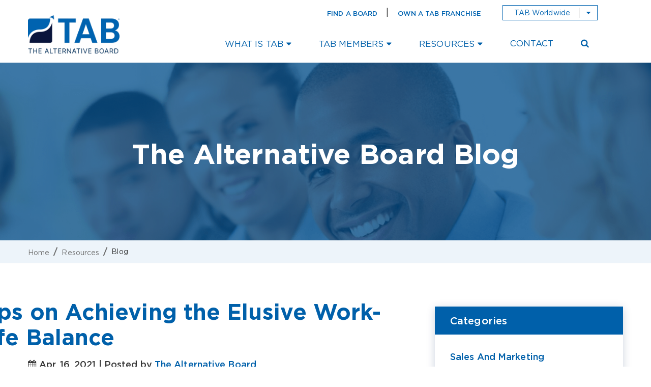

--- FILE ---
content_type: text/html; charset=UTF-8
request_url: https://www.thealternativeboard.com/blog/tips-on-achieving-the-elusive-work-life-balance
body_size: 20303
content:
<!doctype html><!--[if lt IE 7]> <html class="no-js lt-ie9 lt-ie8 lt-ie7" lang="en-us" > <![endif]--><!--[if IE 7]>    <html class="no-js lt-ie9 lt-ie8" lang="en-us" >        <![endif]--><!--[if IE 8]>    <html class="no-js lt-ie9" lang="en-us" >               <![endif]--><!--[if gt IE 8]><!--><html class="no-js" lang="en-us"><!--<![endif]--><head>
    <meta charset="utf-8">
    <meta http-equiv="X-UA-Compatible" content="IE=edge,chrome=1">
    <meta name="author" content="The Alternative Board">
    <meta name="description" content="Learn how business leaders can achieve healthier work-life balance with simplicity, delegation, clear priorities, and support from peer groups.">
    <meta name="generator" content="HubSpot">
    <title>Tips on Achieving the Elusive Work-Life Balance</title>
    <link rel="shortcut icon" href="https://www.thealternativeboard.com/hubfs/favicon/favicon.ico">
    
<meta name="viewport" content="width=device-width, initial-scale=1">

    <script src="/hs/hsstatic/jquery-libs/static-1.1/jquery/jquery-1.7.1.js"></script>
<script>hsjQuery = window['jQuery'];</script>
    <meta property="og:description" content="Learn how business leaders can achieve healthier work-life balance with simplicity, delegation, clear priorities, and support from peer groups.">
    <meta property="og:title" content="Tips on Achieving the Elusive Work-Life Balance">
    <meta name="twitter:description" content="Learn how business leaders can achieve healthier work-life balance with simplicity, delegation, clear priorities, and support from peer groups.">
    <meta name="twitter:title" content="Tips on Achieving the Elusive Work-Life Balance">

    

    
    <style>
a.cta_button{-moz-box-sizing:content-box !important;-webkit-box-sizing:content-box !important;box-sizing:content-box !important;vertical-align:middle}.hs-breadcrumb-menu{list-style-type:none;margin:0px 0px 0px 0px;padding:0px 0px 0px 0px}.hs-breadcrumb-menu-item{float:left;padding:10px 0px 10px 10px}.hs-breadcrumb-menu-divider:before{content:'›';padding-left:10px}.hs-featured-image-link{border:0}.hs-featured-image{float:right;margin:0 0 20px 20px;max-width:50%}@media (max-width: 568px){.hs-featured-image{float:none;margin:0;width:100%;max-width:100%}}.hs-screen-reader-text{clip:rect(1px, 1px, 1px, 1px);height:1px;overflow:hidden;position:absolute !important;width:1px}
</style>

<link rel="stylesheet" href="/hs/hsstatic/AsyncSupport/static-1.501/sass/comments_listing_asset.css">
    

    
<!--  Added by GoogleAnalytics4 integration -->
<script>
var _hsp = window._hsp = window._hsp || [];
window.dataLayer = window.dataLayer || [];
function gtag(){dataLayer.push(arguments);}

var useGoogleConsentModeV2 = true;
var waitForUpdateMillis = 1000;


if (!window._hsGoogleConsentRunOnce) {
  window._hsGoogleConsentRunOnce = true;

  gtag('consent', 'default', {
    'ad_storage': 'denied',
    'analytics_storage': 'denied',
    'ad_user_data': 'denied',
    'ad_personalization': 'denied',
    'wait_for_update': waitForUpdateMillis
  });

  if (useGoogleConsentModeV2) {
    _hsp.push(['useGoogleConsentModeV2'])
  } else {
    _hsp.push(['addPrivacyConsentListener', function(consent){
      var hasAnalyticsConsent = consent && (consent.allowed || (consent.categories && consent.categories.analytics));
      var hasAdsConsent = consent && (consent.allowed || (consent.categories && consent.categories.advertisement));

      gtag('consent', 'update', {
        'ad_storage': hasAdsConsent ? 'granted' : 'denied',
        'analytics_storage': hasAnalyticsConsent ? 'granted' : 'denied',
        'ad_user_data': hasAdsConsent ? 'granted' : 'denied',
        'ad_personalization': hasAdsConsent ? 'granted' : 'denied'
      });
    }]);
  }
}

gtag('js', new Date());
gtag('set', 'developer_id.dZTQ1Zm', true);
gtag('config', 'G-ETEK3L959Y');
</script>
<script async src="https://www.googletagmanager.com/gtag/js?id=G-ETEK3L959Y"></script>

<!-- /Added by GoogleAnalytics4 integration -->

<!--  Added by GoogleTagManager integration -->
<script>
var _hsp = window._hsp = window._hsp || [];
window.dataLayer = window.dataLayer || [];
function gtag(){dataLayer.push(arguments);}

var useGoogleConsentModeV2 = true;
var waitForUpdateMillis = 1000;



var hsLoadGtm = function loadGtm() {
    if(window._hsGtmLoadOnce) {
      return;
    }

    if (useGoogleConsentModeV2) {

      gtag('set','developer_id.dZTQ1Zm',true);

      gtag('consent', 'default', {
      'ad_storage': 'denied',
      'analytics_storage': 'denied',
      'ad_user_data': 'denied',
      'ad_personalization': 'denied',
      'wait_for_update': waitForUpdateMillis
      });

      _hsp.push(['useGoogleConsentModeV2'])
    }

    (function(w,d,s,l,i){w[l]=w[l]||[];w[l].push({'gtm.start':
    new Date().getTime(),event:'gtm.js'});var f=d.getElementsByTagName(s)[0],
    j=d.createElement(s),dl=l!='dataLayer'?'&l='+l:'';j.async=true;j.src=
    'https://www.googletagmanager.com/gtm.js?id='+i+dl;f.parentNode.insertBefore(j,f);
    })(window,document,'script','dataLayer','GTM-NDCBJ7D');

    window._hsGtmLoadOnce = true;
};

_hsp.push(['addPrivacyConsentListener', function(consent){
  if(consent.allowed || (consent.categories && consent.categories.analytics)){
    hsLoadGtm();
  }
}]);

</script>

<!-- /Added by GoogleTagManager integration -->


<!-- start icon designations for platforns --> 
<link rel="apple-touch-icon" sizes="180x180" href="https://www.thealternativeboard.com/hubfs/favicon/apple-touch-icon.png">
<link rel="icon" type="image/png" sizes="32x32" href="https://www.thealternativeboard.com/hubfs/favicon/favicon-32x32.png">
<link rel="icon" type="image/png" sizes="16x16" href="https://www.thealternativeboard.com/hubfs/favicon/favicon-16x16.png">
<link rel="manifest" href="https://www.thealternativeboard.com/hubfs/favicon/site.webmanifest">
<link rel="mask-icon" href="https://www.thealternativeboard.com/hubfs/favicon/safari-pinned-tab.svg" color="#0f75bc">
<!--<link rel="shortcut icon" href="https://www.thealternativeboard.com/hubfs/favicon/favicon.ico">-->
<meta name="msapplication-TileColor" content="#e3eef6">
<meta name="msapplication-config" content="https://www.thealternativeboard.com/hubfs/favicon/browserconfig.xml">
<meta name="theme-color" content="#ffffff">
<!-- END icon designations for platforns --> 

<!-- start Main.js DO NOT REMOVE --> 

<script async src="https://www.thealternativeboard.com/hubfs/hub_generated/template_assets/1/2081505645/1744412807555/template_The_Alternative_Board_Nov2014-main.js"></script> 

<!-- end Main.js -->

<!--Google Search Console Verification-->

<meta name="google-site-verification" content="QYdaWqieLWVi0jqLUPtgtIqbB617fXb1loS_DbiDV-Q">


<!--Lucky Orange Tracking-->
<script type="text/javascript">
  window.__lo_site_id = 121350;

                  (function() {
                                  var wa = document.createElement('script'); wa.type = 'text/javascript'; wa.async = true;
                                  wa.src = 'https://d10lpsik1i8c69.cloudfront.net/w.js';
                                  var s = document.getElementsByTagName('script')[0]; s.parentNode.insertBefore(wa, s);
                    })();
                  </script>
  <!--End Lucky Orange Tracking-->

<!-- Google Tag Manager -->
<script>(function(w,d,s,l,i){w[l]=w[l]||[];w[l].push({'gtm.start':
new Date().getTime(),event:'gtm.js'});var f=d.getElementsByTagName(s)[0],
j=d.createElement(s),dl=l!='dataLayer'?'&l='+l:'';j.async=true;j.src=
'https://www.googletagmanager.com/gtm.js?id='+i+dl;f.parentNode.insertBefore(j,f);
})(window,document,'script','dataLayer','GTM-NDCBJ7JD');</script>
<!-- End Google Tag Manager -->

<!-- Hotjar Tracking Code for http://thealternativeboard.com -->
<script>
    (function(h,o,t,j,a,r){
        h.hj=h.hj||function(){(h.hj.q=h.hj.q||[]).push(arguments)};
        h._hjSettings={hjid:254596,hjsv:5};
        a=o.getElementsByTagName('head')[0];
        r=o.createElement('script');r.async=1;
        r.src=t+h._hjSettings.hjid+j+h._hjSettings.hjsv;
        a.appendChild(r);
    })(window,document,'//static.hotjar.com/c/hotjar-','.js?sv=');
</script>

<!-- Facebook Pixel Code -->
<script>
  !function(f,b,e,v,n,t,s)
  {if(f.fbq)return;n=f.fbq=function(){n.callMethod?
  n.callMethod.apply(n,arguments):n.queue.push(arguments)};
  if(!f._fbq)f._fbq=n;n.push=n;n.loaded=!0;n.version='2.0';
  n.queue=[];t=b.createElement(e);t.async=!0;
  t.src=v;s=b.getElementsByTagName(e)[0];
  s.parentNode.insertBefore(t,s)}(window, document,'script',
  'https://connect.facebook.net/en_US/fbevents.js');
  fbq('init', '349935452247528');
  fbq('track', 'PageView');
</script>
<noscript>&lt;img  height="1" width="1" style="display:none" src="https://www.facebook.com/tr?id=349935452247528&amp;amp;ev=PageView&amp;amp;noscript=1"&gt;</noscript>
<!-- DO NOT MODIFY -->
<!-- End Facebook Pixel Code -->

<!-- Google Analytics -->
<script>
  (function(i,s,o,g,r,a,m){i['GoogleAnalyticsObject']=r;i[r]=i[r]||function(){
  (i[r].q=i[r].q||[]).push(arguments)},i[r].l=1*new Date();a=s.createElement(o),
  m=s.getElementsByTagName(o)[0];a.async=1;a.src=g;m.parentNode.insertBefore(a,m)
  })(window,document,'script','//www.google-analytics.com/analytics.js','ga');
  ga('create', 'UA-3697495-17', 'auto');
  ga('send', 'pageview');
</script>
<!-- End Google Analytics -->
<!-- Google Tag Manager -->
<script>(function(w,d,s,l,i){w[l]=w[l]||[];w[l].push({'gtm.start':
new Date().getTime(),event:'gtm.js'});var f=d.getElementsByTagName(s)[0],
j=d.createElement(s),dl=l!='dataLayer'?'&l='+l:'';j.async=true;j.src=
'https://www.googletagmanager.com/gtm.js?id='+i+dl;f.parentNode.insertBefore(j,f);
})(window,document,'script','dataLayer','GTM-ND6G4GT');</script>
<!-- End Google Tag Manager -->

<script async type="text/javascript" src="https://www.thealternativeboard.com/hubfs/Tab_Aug_2018/js/lazyload.min.js"></script>
<script>
  $(window).load(function(){

				var ll = new LazyLoad({
					elements_selector: ".lazy"	
				});
    
        var ll1 = new LazyLoad({
					elements_selector: ".lazy-bg"
				});
    
    });



</script>

<!-- Global site tag (gtag.js) - Google Ads: 1017668990 -->
<script async src="https://www.googletagmanager.com/gtag/js?id=AW-1017668990"></script>
<script>
  window.dataLayer = window.dataLayer || [];
  function gtag(){dataLayer.push(arguments);}
  gtag('js', new Date());

  gtag('config', 'AW-1017668990');
</script>
<!-- End Global site tag (gtag.js) - Google Ads: 1017668990 -->
<meta property="og:image" content="https://www.thealternativeboard.com/hubfs/bigstock-Health-And-Work-On-Scales-Peo-395417885%20(1).jpg">
<meta property="og:image:width" content="1600">
<meta property="og:image:height" content="800">
<meta property="og:image:alt" content="Work Life Balance">
<meta name="twitter:image" content="https://www.thealternativeboard.com/hubfs/bigstock-Health-And-Work-On-Scales-Peo-395417885%20(1).jpg">
<meta name="twitter:image:alt" content="Work Life Balance">

<meta property="og:url" content="https://www.thealternativeboard.com/blog/tips-on-achieving-the-elusive-work-life-balance">
<meta name="twitter:card" content="summary_large_image">

<link rel="canonical" href="https://www.thealternativeboard.com/blog/tips-on-achieving-the-elusive-work-life-balance">
<script type="application/ld+json">// <![CDATA[
{
 "@context": "https://schema.org",
 "@type": "BlogPosting",
 "mainEntityOfPage": {
   "@type": "WebPage",
   "@id": "https://www.thealternativeboard.com/blog/tips-on-achieving-the-elusive-work-life-balance"
 },
 "headline": "Tips on Achieving the Elusive Work-Life Balance",
 "image": {
      "@type": "ImageObject",
      "url": "https://f.hubspotusercontent00.net/hubfs/285855/bigstock-Health-And-Work-On-Scales-Peo-395417885%20%281%29.jpg"
 },
 "datePublished": "2021-04-16T20:15:00+0000",
 "dateModified": "2025-12-01T14:43:52+0000",
 "author": {
   "@type": "Person",
   "name": "The Alternative Board"
 },
  "publisher": {
   "@type": "Organization",
   "name":  "The Alternative Board",
   "logo": {
     "@type": "ImageObject",
     "url": "https://285855.fs1.hubspotusercontent-na1.net/hubfs/285855/TAB%20Logo%20-%202%20Color-1.png"
   }
 },
 "description": "Learn how business leaders can achieve healthier work-life balance with simplicity, delegation, clear priorities, and support from peer groups."
}
// ]]>
</script>
<meta property="og:type" content="article">
<link rel="alternate" type="application/rss+xml" href="https://www.thealternativeboard.com/blog/rss.xml">
<meta name="twitter:domain" content="www.thealternativeboard.com">
<script src="//platform.linkedin.com/in.js" type="text/javascript">
    lang: en_US
</script>

<meta http-equiv="content-language" content="en-us">
<link rel="stylesheet" href="//7052064.fs1.hubspotusercontent-na1.net/hubfs/7052064/hub_generated/template_assets/DEFAULT_ASSET/1768508128805/template_layout.min.css">


<link rel="stylesheet" href="https://www.thealternativeboard.com/hubfs/hub_generated/template_assets/1/6075977349/1768348256932/template_style.css">




</head>
<body class="   hs-content-id-44464239750 hs-blog-post hs-content-path-blog-tips-on-achieving-the-elusive-work-life-balan hs-content-name-tips-on-achieving-the-elusive-work-life-balance hs-blog-name-the-alternative-board-blog hs-blog-id-726773748" style="">
<!--  Added by GoogleTagManager integration -->
<noscript><iframe src="https://www.googletagmanager.com/ns.html?id=GTM-NDCBJ7D" height="0" width="0" style="display:none;visibility:hidden"></iframe></noscript>

<!-- /Added by GoogleTagManager integration -->

    <div class="header-container-wrapper">
    <div class="header-container container-fluid">

<div class="row-fluid-wrapper row-depth-1 row-number-1 ">
<div class="row-fluid ">
<div class="span12 widget-span widget-type-global_group " style="" data-widget-type="global_group" data-x="0" data-w="12">
<div class="" data-global-widget-path="generated_global_groups/6075885722.html"><div class="row-fluid-wrapper row-depth-1 row-number-1 ">
<div class="row-fluid ">
<div class="span12 widget-span widget-type-raw_html " style="" data-widget-type="raw_html" data-x="0" data-w="12">
<div class="cell-wrapper layout-widget-wrapper">
<span id="hs_cos_wrapper_module_16274337510952304" class="hs_cos_wrapper hs_cos_wrapper_widget hs_cos_wrapper_type_raw_html" style="" data-hs-cos-general-type="widget" data-hs-cos-type="raw_html"><style>
.row-fluid .header_v2 .logo{
width: 230px !important;
}
.row-fluid .header_v2 .right-header{
width:calc(100% - 230px) !important;
}
.row-fluid .top-social-link ul li{
padding-left: 5px !important;
padding-right: 5px !important;
}
.row-fluid .cta-btn a.join-tab{
/* margin-right:30px; */
}
.row-fluid .nav-menu .cta-btn a.join-tab{
margin-right: 0px;
margin-bottom: 15px;
}
.row-fluid .cta-btn a, .row-fluid a.cta-btn{
padding:2px 12px;
}
@media (min-width: 993px) and (max-width:1200px){
.row-fluid .header_v2 .logo {
width: 200px !important;
}
.row-fluid .header_v2 .right-header {
width: calc(100% - 200px) !important;
}
.row-fluid .top-social-link ul li {
padding-left: 3px !important;
padding-right: 3px !important;
}
.row-fluid .top-social-link {
padding-right: 0;
}
.row-fluid .worldwide-dropdown .select-box{
padding: 4px 43px 4px 16px;
}
}
</style></span>
</div><!--end layout-widget-wrapper -->
</div><!--end widget-span -->
</div><!--end row-->
</div><!--end row-wrapper -->

<div class="row-fluid-wrapper row-depth-1 row-number-2 ">
<div class="row-fluid ">
<div class="span12 widget-span widget-type-cell blue-callout" style="display: none !important;" data-widget-type="cell" data-x="0" data-w="12">

<div class="row-fluid-wrapper row-depth-1 row-number-3 ">
<div class="row-fluid ">
<div class="span12 widget-span widget-type-cell wrapper text-center" style="" data-widget-type="cell" data-x="0" data-w="12">

<div class="row-fluid-wrapper row-depth-1 row-number-4 ">
<div class="row-fluid ">
<div class="span12 widget-span widget-type-custom_widget " style="" data-widget-type="custom_widget" data-x="0" data-w="12">
<div id="hs_cos_wrapper_module_1694200499789820" class="hs_cos_wrapper hs_cos_wrapper_widget hs_cos_wrapper_type_module widget-type-rich_text" style="" data-hs-cos-general-type="widget" data-hs-cos-type="module"><span id="hs_cos_wrapper_module_1694200499789820_" class="hs_cos_wrapper hs_cos_wrapper_widget hs_cos_wrapper_type_rich_text" style="" data-hs-cos-general-type="widget" data-hs-cos-type="rich_text"><strong>Find out where you can get a Taste of TAB... <em>our global events blast is on!</em></strong>
<div style="display: inline-block; text-align: center; padding: 0 10px;">
<div class="cta-btn"><a class="cta_button" style="padding: 1px 12px;" href="/global-events" rel="noopener">Register Now</a></div>
</div></span></div>

</div><!--end widget-span -->
</div><!--end row-->
</div><!--end row-wrapper -->

</div><!--end widget-span -->
</div><!--end row-->
</div><!--end row-wrapper -->

</div><!--end widget-span -->
</div><!--end row-->
</div><!--end row-wrapper -->

<div class="row-fluid-wrapper row-depth-1 row-number-5 ">
<div class="row-fluid ">
<div class="span12 widget-span widget-type-cell header header_v2" style="" data-widget-type="cell" data-x="0" data-w="12">

<div class="row-fluid-wrapper row-depth-1 row-number-6 ">
<div class="row-fluid ">
<div class="span12 widget-span widget-type-cell wrapper" style="" data-widget-type="cell" data-x="0" data-w="12">

<div class="row-fluid-wrapper row-depth-1 row-number-7 ">
<div class="row-fluid ">
<div class="span3 widget-span widget-type-linked_image logo" style="" data-widget-type="linked_image" data-x="0" data-w="3">
<div class="cell-wrapper layout-widget-wrapper">
<span id="hs_cos_wrapper_module_153448741712637" class="hs_cos_wrapper hs_cos_wrapper_widget hs_cos_wrapper_type_linked_image" style="" data-hs-cos-general-type="widget" data-hs-cos-type="linked_image"><a href="https://www.thealternativeboard.com/" id="hs-link-module_153448741712637" style="border-width:0px;border:0px;"><img src="https://www.thealternativeboard.com/hubfs/social-suggested-images/www.tabfranchise.comwp-contentuploads202304TAB-Logo-sm.png" class="hs-image-widget " style="max-width: 100%; height: auto;" alt="www.tabfranchise.comwp-contentuploads202304TAB-Logo-sm" title="www.tabfranchise.comwp-contentuploads202304TAB-Logo-sm"></a></span></div><!--end layout-widget-wrapper -->
</div><!--end widget-span -->
<div class="span9 widget-span widget-type-cell right-header" style="" data-widget-type="cell" data-x="3" data-w="9">

<div class="row-fluid-wrapper row-depth-1 row-number-8 ">
<div class="row-fluid ">
<div class="span12 widget-span widget-type-cell top-rightheader" style="" data-widget-type="cell" data-x="0" data-w="12">

<div class="row-fluid-wrapper row-depth-2 row-number-1 ">
<div class="row-fluid ">
<div class="span4 widget-span widget-type-raw_html top-social-link" style="display: none !important;" data-widget-type="raw_html" data-x="0" data-w="4">
<div class="cell-wrapper layout-widget-wrapper">
<span id="hs_cos_wrapper_module_153448718335826" class="hs_cos_wrapper hs_cos_wrapper_widget hs_cos_wrapper_type_raw_html" style="" data-hs-cos-general-type="widget" data-hs-cos-type="raw_html"><ul>
<li><a href="https://www.facebook.com/TheAlternativeBoard" target="_blank" rel="noopener"><i class="fa fa-facebook"></i></a></li>
<li><a href="https://twitter.com/TAB_Boards" target="_blank" rel="noopener"><i class="fa fa-twitter"></i></a></li>
<li><a href="https://www.linkedin.com/company/the-alternative-board-worldwide-/" target="_blank" rel="noopener"><i class="fa fa-linkedin"></i></a></li>
<li><a href="https://www.youtube.com/user/TheAlternativeBoard?feature=watch" target="_blank" rel="noopener"><i class="fa fa-youtube"></i></a></li>
</ul></span>
</div><!--end layout-widget-wrapper -->
</div><!--end widget-span -->
<div class="span4 widget-span widget-type-text cta-btn" style="" data-widget-type="text" data-x="4" data-w="4">
<div class="cell-wrapper layout-widget-wrapper">
<span id="hs_cos_wrapper_module_153448725013729" class="hs_cos_wrapper hs_cos_wrapper_widget hs_cos_wrapper_type_text" style="" data-hs-cos-general-type="widget" data-hs-cos-type="text"><a href="/facilitators-world-map">Find a Board</a> | <a class="join-tab" href="https://www.tabfranchise.com/">Own a TAB Franchise</a></span></div><!--end layout-widget-wrapper -->
</div><!--end widget-span -->
<div class="span4 widget-span widget-type-raw_html worldwide-dropdown" style="" data-widget-type="raw_html" data-x="8" data-w="4">
<div class="cell-wrapper layout-widget-wrapper">
<span id="hs_cos_wrapper_module_1544712328603238" class="hs_cos_wrapper hs_cos_wrapper_widget hs_cos_wrapper_type_raw_html" style="" data-hs-cos-general-type="widget" data-hs-cos-type="raw_html"><a href="javascript:;" class="select-box">TAB Worldwide</a>
<ul>
  <!--<li><a href="http://thealternativeboard.com"><img width="28" class="lazy" data-src="https://cdn2.hubspot.net/hubfs/285855/Tab_Aug_2018/images/Country%20Flags/united-states.svg" alt="Home Office (USA)" title="Home Office (USA)"> Home Office (USA)</a></li>-->
  <li><a href="https://tabparaguay.com/"><img width="28" class="lazy" data-src="https://285855.fs1.hubspotusercontent-na1.net/hubfs/285855/Tab_Aug_2018/images/Country%20Flags/Argentina.svg" alt="Argentina" title="Argentina"> TAB Argentina</a></li>
  <li><a href="http://thealternativeboard.com.au/" target="_blank"><img width="28" class="lazy" data-src="https://cdn2.hubspot.net/hubfs/285855/Tab_Aug_2018/images/Country%20Flags/Austrailia.svg" alt="Australia" title="Australia"> TAB Australia</a></li>
  <li><a href="http://www.tab-austria.com/" target="_blank"><img width="28" class="lazy" data-src="https://cdn2.hubspot.net/hubfs/285855/Tab_Aug_2018/images/Country%20Flags/Austria.svg" alt="Austria" title="Austria"> TAB Austria</a></li>
  <li><a href="https://thealternativeboard.ca/"><img width="28" class="lazy" data-src="https://cdn2.hubspot.net/hubfs/285855/Tab_Aug_2018/images/Country%20Flags/Canada.svg" alt="Canada" title="Canada"> TAB Canada</a></li>
  <li><a href="https://tabchile.cl/" target="_blank"><img width="28" class="lazy" data-src="https://cdn2.hubspot.net/hubfs/285855/Tab_Aug_2018/images/Country%20Flags/Flag%20Chile.png" alt="Chile" title="Chile"> TAB Chile</a></li> 
  <li><a href="https://tabcz.cz/" target="_blank"><img width="28" class="lazy" data-src="https://cdn2.hubspot.net/hubfs/285855/Tab_Aug_2018/images/Country%20Flags/Czech%20Republic.svg" alt="Czech Republic" title="Czech Republic"> TAB Czech Republic</a></li>
  <li><a href="https://www.thealternativeboard.co.uk/" target="_blank"><img width="28" class="lazy" data-src="https://cdn2.hubspot.net/hubfs/285855/Tab_Aug_2018/images/Country%20Flags/England.svg" alt="United Kingdom" title="TAB England"> TAB England</a></li>
  <li><a href="https://tabfrance.fr/" target="_blank"><img width="28" class="lazy" data-src="https://cdn2.hubspot.net/hubfs/285855/Tab_Aug_2018/images/Country%20Flags/France.svg" alt="France" title="France"> TAB France</a></li>  
  <li><a href="http://www.unternehmer-clubs.com/" target="_blank"><img width="28" class="lazy" data-src="https://cdn2.hubspot.net/hubfs/285855/Tab_Aug_2018/images/Country%20Flags/Germany.svg" alt="Germany" title="Germany"> TAB Germany</a></li>
  <li><a href="https://thealternativeboard.in/" target="_blank"><img width="28" class="lazy" data-src="https://cdn2.hubspot.net/hubfs/285855/Tab_Aug_2018/images/Country%20Flags/India.svg" alt="India" title="India"> TAB India</a></li>
  <li><a href="https://thealternativeboard.ie/" target="_blank"><img width="28" class="lazy" data-src="https://cdn2.hubspot.net/hubfs/285855/Tab_Aug_2018/images/Country%20Flags/Ireland.svg" alt="Ireland" title="Ireland"> TAB Ireland</a></li>
  <li><a href="http://www.tabisrael.com/" target="_blank"><img width="28" class="lazy" data-src="https://cdn2.hubspot.net/hubfs/285855/Tab_Aug_2018/images/Country%20Flags/Israel.svg" alt="Israel" title="Israel"> TAB Israel</a></li>
  <li><a href="https://www.thealternativeboard.biz/"><img width="28" class="lazy" data-src="https://285855.fs1.hubspotusercontent-na1.net/hubfs/285855/Tab_Aug_2018/images/Country%20Flags/Liechtenstein.svg" alt="Lichtenstein" title="Lichtenstein"> TAB Lichtenstein</a></li>
  <li><a href="http://tabmexico.com.mx/" target="_blank"><img width="28" class="lazy" data-src="https://cdn2.hubspot.net/hubfs/285855/Tab_Aug_2018/images/Country%20Flags/Mexico.svg" alt="Mexico" title="Mexico"> TAB Mexico</a></li>
  <li><a href="https://tabmoldova.md/" target="_blank"><img width="28" class="lazy" data-src="https://fs.hubspotusercontent00.net/hubfs/285855/Tab_Aug_2018/images/Country%20Flags/moldova.svg" alt="Moldova" title="Moldova"> TAB Moldova</a></li>
  <li><a href="https://thealternativeboard.nl/" target="_blank"><img width="28" class="lazy" data-src="https://f.hubspotusercontent00.net/hubfs/285855/Tab_Aug_2018/images/Country%20Flags/Flag-Netherlands.png" alt="Netherlands" title="Netherlands"> TAB Netherlands</a></li>
  <li><a href="http://www.thealternativeboard.co.nz/" target="_blank"><img width="28" class="lazy" data-src="https://cdn2.hubspot.net/hubfs/285855/Tab_Aug_2018/images/Country%20Flags/New%20Zealand.svg" alt="New Zealand" title="New Zealand"> TAB New Zealand</a></li>
  <li><a href="https://tabparaguay.com/"><img width="28" class="lazy" data-src="https://285855.fs1.hubspotusercontent-na1.net/hubfs/285855/Tab_Aug_2018/images/Country%20Flags/Paraguay.svg" alt="Paraguay" title="Paraguay"> TAB Paraguay</a></li>
  <li><a href="https://tabportugal.com/" target="_blank"><img width="28" class="lazy" data-src="https://fs.hubspotusercontent00.net/hubfs/285855/Tab_Aug_2018/images/Country%20Flags/portugal.svg" alt="Portugal" title="Portugal"> TAB Portugal</a></li>
  <li><a href="https://tabromania.ro/" target="_blank"><img width="28" class="lazy" data-src="https://fs.hubspotusercontent00.net/hubfs/285855/Tab_Aug_2018/images/Country%20Flags/romania.svg" alt="Romania" title="Romania"> TAB Romania</a></li>
  <li><a href="https://www.thealternativeboard.co.uk/" target="_blank"><img width="28" class="lazy" data-src="https://cdn2.hubspot.net/hubfs/285855/Tab_Aug_2018/images/Country%20Flags/Scotland.svg" alt="Scotland" title="Scotland"> TAB Scotland</a></li>
  <li><a href="https://tabcz.cz/" target="_blank"><img width="28" class="lazy" data-src="https://cdn2.hubspot.net/hubfs/285855/Tab_Aug_2018/images/Country%20Flags/Slovakia.svg" alt="Slovakia" title="Slovakia"> TAB Slovakia</a></li>
  <li><a href="https://thealternativeboard.za.com" target="_blank"><img width="28" class="lazy" data-src="https://cdn2.hubspot.net/hubfs/285855/Tab_Aug_2018/images/Country%20Flags/South%20Africa.svg" alt="South Africa" title="South Africa"> TAB South Africa</a></li>
  <li><a href="https://tabiberia.es/" target="_blank"><img width="28" class="lazy" data-src="https://cdn2.hubspot.net/hubfs/285855/Tab_Aug_2018/images/Country%20Flags/Spain.svg" alt="Spain" title="Spain"> TAB Spain</a></li>
  <li><a href="http://www.tab-swiss.com/" target="_blank"><img width="28" class="lazy" data-src="https://cdn2.hubspot.net/hubfs/285855/Tab_Aug_2018/images/Country%20Flags/Switzerland.svg" alt="Switzerland" title="Switzerland"> TAB Switzerland</a></li>
  <li><a href="/find-a-local-board"><img width="28" class="lazy" data-src="https://cdn2.hubspot.net/hubfs/285855/Tab_Aug_2018/images/Country%20Flags/united-states.svg" alt="United States" title="United States"> TAB United States</a></li>
  <!--<li><a href="https://www.tabvenezuela.com/" target="_blank"><img width="28" class="lazy" data-src="https://cdn2.hubspot.net/hubfs/285855/Tab_Aug_2018/images/Country%20Flags/Venezeula.svg" alt="Venezeula" title="Venezuela"> TAB Venezuela</a></li>-->
  <li><a href="https://www.thealternativeboard.co.uk/" target="_blank"><img width="28" class="lazy" data-src="https://cdn2.hubspot.net/hubfs/285855/Tab_Aug_2018/images/Country%20Flags/Wales.svg" alt="Wales" title="Wales"> TAB Wales</a></li> 
</ul></span>
</div><!--end layout-widget-wrapper -->
</div><!--end widget-span -->
</div><!--end row-->
</div><!--end row-wrapper -->

</div><!--end widget-span -->
</div><!--end row-->
</div><!--end row-wrapper -->

<div class="row-fluid-wrapper row-depth-1 row-number-1 ">
<div class="row-fluid ">
<div class="span12 widget-span widget-type-menu nav-menu" style="" data-widget-type="menu" data-x="0" data-w="12">
<div class="cell-wrapper layout-widget-wrapper">
<span id="hs_cos_wrapper_module_153448713761125" class="hs_cos_wrapper hs_cos_wrapper_widget hs_cos_wrapper_type_menu" style="" data-hs-cos-general-type="widget" data-hs-cos-type="menu"><div id="hs_menu_wrapper_module_153448713761125" class="hs-menu-wrapper active-branch flyouts hs-menu-flow-horizontal" role="navigation" data-sitemap-name="default" data-menu-id="189450261532" aria-label="Navigation Menu">
 <ul role="menu" class="active-branch">
  <li class="hs-menu-item hs-menu-depth-1 hs-item-has-children" role="none"><a href="https://www.thealternativeboard.com/business-builders-advantage" aria-haspopup="true" aria-expanded="false" role="menuitem">What Is TAB</a>
   <ul role="menu" class="hs-menu-children-wrapper">
    <li class="hs-menu-item hs-menu-depth-2" role="none"><a href="https://www.thealternativeboard.com/business-builders-advantage" role="menuitem">Business Builder’s Advantage</a></li>
    <li class="hs-menu-item hs-menu-depth-2" role="none"><a href="https://www.thealternativeboard.com/advisory-boards-and-mastermind-groups" role="menuitem">- Peer Advisory Boards</a></li>
    <li class="hs-menu-item hs-menu-depth-2" role="none"><a href="https://www.thealternativeboard.com/strategic-planning" role="menuitem">- StratPro</a></li>
    <li class="hs-menu-item hs-menu-depth-2" role="none"><a href="https://www.thealternativeboard.com/what-does-a-business-coach-do" role="menuitem">- Leadership Coaching</a></li>
    <li class="hs-menu-item hs-menu-depth-2" role="none"><a href="https://www.thealternativeboard.com/high-impact-manager-accelerator-program" role="menuitem">- HI-MAP Management Training Program</a></li>
    <li class="hs-menu-item hs-menu-depth-2" role="none"><a href="https://www.thealternativeboard.com/strategic-leadership-tools" role="menuitem">- Blueprint</a></li>
   </ul></li>
  <li class="hs-menu-item hs-menu-depth-1 hs-item-has-children" role="none"><a href="https://www.thealternativeboard.com/tab-members" aria-haspopup="true" aria-expanded="false" role="menuitem">TAB Members</a>
   <ul role="menu" class="hs-menu-children-wrapper">
    <li class="hs-menu-item hs-menu-depth-2" role="none"><a href="https://www.thealternativeboard.com/tabforyou/peer-network-for-business-owners" role="menuitem">Our Members</a></li>
    <li class="hs-menu-item hs-menu-depth-2" role="none"><a href="https://blueprint.tabboards.com/" role="menuitem">My TAB Login</a></li>
   </ul></li>
  <li class="hs-menu-item hs-menu-depth-1 hs-item-has-children active-branch" role="none"><a href="https://www.thealternativeboard.com/resources" aria-haspopup="true" aria-expanded="false" role="menuitem">Resources</a>
   <ul role="menu" class="hs-menu-children-wrapper active-branch">
    <li class="hs-menu-item hs-menu-depth-2 active active-branch" role="none"><a href="https://www.thealternativeboard.com/blog" role="menuitem">Blog</a></li>
    <li class="hs-menu-item hs-menu-depth-2" role="none"><a href="https://www.thealternativeboard.com/tabforyou/business-growth-success-stories/" role="menuitem">Case Studies</a></li>
    <li class="hs-menu-item hs-menu-depth-2" role="none"><a href="https://www.thealternativeboard.com/webinar-list-page" role="menuitem">Webinars</a></li>
    <li class="hs-menu-item hs-menu-depth-2" role="none"><a href="https://www.thealternativeboard.com/tabforyou/my-business-my-board/" role="menuitem">Videos</a></li>
    <li class="hs-menu-item hs-menu-depth-2" role="none"><a href="https://www.thealternativeboard.com/leadership-exchange-pod" role="menuitem">Podcast</a></li>
    <li class="hs-menu-item hs-menu-depth-2" role="none"><a href="https://www.thealternativeboard.com/resources#whitepapers" role="menuitem">White Papers</a></li>
    <li class="hs-menu-item hs-menu-depth-2" role="none"><a href="https://www.thealternativeboard.com/business-diagnostic" role="menuitem">Business Snapshot</a></li>
    <li class="hs-menu-item hs-menu-depth-2" role="none"><a href="https://www.thealternativeboard.com/frequently-asked-questions" role="menuitem">FAQs</a></li>
   </ul></li>
  <li class="hs-menu-item hs-menu-depth-1" role="none"><a href="https://www.thealternativeboard.com/contact-tab" role="menuitem">Contact </a></li>
 </ul>
</div></span></div><!--end layout-widget-wrapper -->
</div><!--end widget-span -->
</div><!--end row-->
</div><!--end row-wrapper -->

</div><!--end widget-span -->
</div><!--end row-->
</div><!--end row-wrapper -->

</div><!--end widget-span -->
</div><!--end row-->
</div><!--end row-wrapper -->

<div class="row-fluid-wrapper row-depth-1 row-number-2 ">
<div class="row-fluid ">
<div class="span12 widget-span widget-type-cell search-header" style="" data-widget-type="cell" data-x="0" data-w="12">

<div class="row-fluid-wrapper row-depth-1 row-number-3 ">
<div class="row-fluid ">
<div class="span12 widget-span widget-type-cell wrapper" style="" data-widget-type="cell" data-x="0" data-w="12">

<div class="row-fluid-wrapper row-depth-1 row-number-4 ">
<div class="row-fluid ">
<div class="span12 widget-span widget-type-custom_widget " style="" data-widget-type="custom_widget" data-x="0" data-w="12">
<div id="hs_cos_wrapper_module_1540883094830176" class="hs_cos_wrapper hs_cos_wrapper_widget hs_cos_wrapper_type_module" style="" data-hs-cos-general-type="widget" data-hs-cos-type="module">

<div class="hs-search-field"> 
    <div class="hs-search-field__bar"> 
      <form action="/search-result"> 
        <span class="placeholder"> Search <i class="fa fa-search" aria-hidden="true"></i></span>
        <i class="fa fa-circle-o-notch fa-spin fa-3x fa-fw margin-bottom"></i>
        <input type="text" class="hs-search-field__input" name="term" autocomplete="off" placeholder="Search">
				
        
      </form>
    </div>
		<!--<ul class="hs-search-field__suggestions"></ul> -->
</div>
<script>
$(window).on('load',function(){
	$('.hs-search-field input.hs-search-field__input').val('');
});
</script>
<style>
  .hs-search-field {
  position: relative;
}
.hs-search-field__input {
  box-sizing: border-box;
  width: 100%;
}
.hs-search-field__suggestions {
  margin: 0;
  padding: 0;
  list-style: none;
}
.hs-search-field--open .hs-search-field__suggestions {
  border: 1px solid #000;  
}
.hs-search-field__suggestions li {
  display: block;
  margin: 0;
  padding: 0;
}
.hs-search-field__suggestions #results-for {
  font-weight: bold;
}
.hs-search-field__suggestions a,
.hs-search-field__suggestions #results-for {
  display: block;
}
.hs-search-field__suggestions a:hover,
.hs-search-field__suggestions a:focus {
  background-color:  rgba(0,0,0, .1);
  outline: none;
}
</style></div>

</div><!--end widget-span -->
</div><!--end row-->
</div><!--end row-wrapper -->

</div><!--end widget-span -->
</div><!--end row-->
</div><!--end row-wrapper -->

</div><!--end widget-span -->
</div><!--end row-->
</div><!--end row-wrapper -->

</div><!--end widget-span -->
</div><!--end row-->
</div><!--end row-wrapper -->
</div>
</div><!--end widget-span -->
</div><!--end row-->
</div><!--end row-wrapper -->

    </div><!--end header -->
</div><!--end header wrapper -->

<div class="body-container-wrapper">
    <div class="body-container container-fluid">

<div class="row-fluid-wrapper row-depth-1 row-number-1 ">
<div class="row-fluid ">



</div><!--end row-->
</div><!--end row-wrapper -->

<div class="row-fluid-wrapper row-depth-1 row-number-6 ">
<div class="row-fluid ">


<div class="span12 widget-span widget-type-cell get-bg-inline page-banner get-bg" style="" data-widget-type="cell" data-x="0" data-w="12">

<div class="row-fluid-wrapper row-depth-1 row-number-7 ">
<div class="row-fluid ">
<div class="span12 widget-span widget-type-custom_widget set-bg" style="" data-widget-type="custom_widget" data-x="0" data-w="12">
<div id="hs_cos_wrapper_module_1537506706803137" class="hs_cos_wrapper hs_cos_wrapper_widget hs_cos_wrapper_type_module widget-type-linked_image" style="" data-hs-cos-general-type="widget" data-hs-cos-type="module">
    






  



<span id="hs_cos_wrapper_module_1537506706803137_" class="hs_cos_wrapper hs_cos_wrapper_widget hs_cos_wrapper_type_linked_image" style="" data-hs-cos-general-type="widget" data-hs-cos-type="linked_image"><img src="https://www.thealternativeboard.com/hs-fs/hubfs/word-map-thumb.png?width=1881&amp;height=345&amp;name=word-map-thumb.png" class="hs-image-widget " width="1881" height="345" alt="word-map-thumb" title="word-map-thumb" srcset="https://www.thealternativeboard.com/hs-fs/hubfs/word-map-thumb.png?width=941&amp;height=173&amp;name=word-map-thumb.png 941w, https://www.thealternativeboard.com/hs-fs/hubfs/word-map-thumb.png?width=1881&amp;height=345&amp;name=word-map-thumb.png 1881w, https://www.thealternativeboard.com/hs-fs/hubfs/word-map-thumb.png?width=2822&amp;height=518&amp;name=word-map-thumb.png 2822w, https://www.thealternativeboard.com/hs-fs/hubfs/word-map-thumb.png?width=3762&amp;height=690&amp;name=word-map-thumb.png 3762w, https://www.thealternativeboard.com/hs-fs/hubfs/word-map-thumb.png?width=4703&amp;height=863&amp;name=word-map-thumb.png 4703w, https://www.thealternativeboard.com/hs-fs/hubfs/word-map-thumb.png?width=5643&amp;height=1035&amp;name=word-map-thumb.png 5643w" sizes="(max-width: 1881px) 100vw, 1881px"></span></div>

</div><!--end widget-span -->
</div><!--end row-->
</div><!--end row-wrapper -->

<div class="row-fluid-wrapper row-depth-1 row-number-8 ">
<div class="row-fluid ">
<div class="span12 widget-span widget-type-cell wrapper" style="" data-widget-type="cell" data-x="0" data-w="12">

<div class="row-fluid-wrapper row-depth-1 row-number-9 ">
<div class="row-fluid ">
<div class="span12 widget-span widget-type-custom_widget " style="" data-widget-type="custom_widget" data-x="0" data-w="12">
<div id="hs_cos_wrapper_module_1537506706803139" class="hs_cos_wrapper hs_cos_wrapper_widget hs_cos_wrapper_type_module widget-type-header" style="" data-hs-cos-general-type="widget" data-hs-cos-type="module">



<span id="hs_cos_wrapper_module_1537506706803139_" class="hs_cos_wrapper hs_cos_wrapper_widget hs_cos_wrapper_type_header" style="" data-hs-cos-general-type="widget" data-hs-cos-type="header"><h2>The Alternative Board Blog</h2></span></div>

</div><!--end widget-span -->
</div><!--end row-->
</div><!--end row-wrapper -->

</div><!--end widget-span -->
</div><!--end row-->
</div><!--end row-wrapper -->

</div><!--end widget-span -->


</div><!--end row-->
</div><!--end row-wrapper -->

<div class="row-fluid-wrapper row-depth-1 row-number-10 ">
<div class="row-fluid ">
<div class="span12 widget-span widget-type-cell Breadcrumb-menu" style="" data-widget-type="cell" data-x="0" data-w="12">

<div class="row-fluid-wrapper row-depth-1 row-number-11 ">
<div class="row-fluid ">
<div class="span12 widget-span widget-type-cell wrapper" style="" data-widget-type="cell" data-x="0" data-w="12">

<div class="row-fluid-wrapper row-depth-1 row-number-12 ">
<div class="row-fluid ">
<div class="span12 widget-span widget-type-custom_widget " style="" data-widget-type="custom_widget" data-x="0" data-w="12">
<div id="hs_cos_wrapper_module_157259031086502" class="hs_cos_wrapper hs_cos_wrapper_widget hs_cos_wrapper_type_module widget-type-menu" style="" data-hs-cos-general-type="widget" data-hs-cos-type="module">
<span id="hs_cos_wrapper_module_157259031086502_" class="hs_cos_wrapper hs_cos_wrapper_widget hs_cos_wrapper_type_menu" style="" data-hs-cos-general-type="widget" data-hs-cos-type="menu"><div class="hs-breadcrumb-menu-wrapper" id="hs_menu_wrapper_module_157259031086502_" role="navigation" data-sitemap-name="default" data-menu-id="19750904973">
 <ul class="hs-breadcrumb-menu">
  <li class="hs-breadcrumb-menu-item first-crumb"><a href="https://www.thealternativeboard.com/old-pre-2025-home" class="hs-breadcrumb-label">Home</a><span class="hs-breadcrumb-menu-divider"></span></li>
  <li class="hs-breadcrumb-menu-item"><a href="https://www.thealternativeboard.com/resources" class="hs-breadcrumb-label">Resources</a><span class="hs-breadcrumb-menu-divider"></span></li>
  <li class="hs-breadcrumb-menu-item last-crumb"><span class="hs-breadcrumb-label">Blog</span></li>
 </ul>
</div></span></div>

</div><!--end widget-span -->
</div><!--end row-->
</div><!--end row-wrapper -->

</div><!--end widget-span -->
</div><!--end row-->
</div><!--end row-wrapper -->

</div><!--end widget-span -->
</div><!--end row-->
</div><!--end row-wrapper -->

<div class="row-fluid-wrapper row-depth-1 row-number-13 ">
<div class="row-fluid ">



</div><!--end row-->
</div><!--end row-wrapper -->

<div class="row-fluid-wrapper row-depth-1 row-number-14 ">
<div class="row-fluid ">
<div class="span12 widget-span widget-type-cell blog-body" style="" data-widget-type="cell" data-x="0" data-w="12">

<div class="row-fluid-wrapper row-depth-1 row-number-15 ">
<div class="row-fluid ">
<div class="span12 widget-span widget-type-cell wrapper" style="" data-widget-type="cell" data-x="0" data-w="12">

<div class="row-fluid-wrapper row-depth-1 row-number-16 ">
<div class="row-fluid ">



</div><!--end row-->
</div><!--end row-wrapper -->

<div class="row-fluid-wrapper row-depth-1 row-number-17 ">
<div class="row-fluid ">
<div class="span8 widget-span widget-type-cell blog-body-left" style="" data-widget-type="cell" data-x="0" data-w="8">

<div class="row-fluid-wrapper row-depth-1 row-number-18 ">
<div class="row-fluid ">
<div class="span12 widget-span widget-type-blog_content " style="" data-widget-type="blog_content" data-x="0" data-w="12">




<div class="blog-section inner-page">
    <div class="blog-post-wrapper cell-wrapper">
       <div class="blog-section main-blog-section">
            <div class="blog-post-wrapper cell-wrapper">
                <div class="section post-header">
                 		<h1 class="h2-title"><span id="hs_cos_wrapper_name" class="hs_cos_wrapper hs_cos_wrapper_meta_field hs_cos_wrapper_type_text" style="" data-hs-cos-general-type="meta_field" data-hs-cos-type="text">Tips on Achieving the Elusive Work-Life Balance</span></h1>
                    <div id="hubspot-author_data" class="hubspot-editable" data-hubspot-form-id="author_data" data-hubspot-name="Blog Author">
                        <span class="hs-author-label"></span>
                        <i class="fa fa-calendar" aria-hidden="true"></i>
                      	
                          Apr. 16, 2021  | Posted by <a class="author-link" href="https://www.thealternativeboard.com/blog/author/the-alternative-board">The Alternative Board</a>
                        
                    </div>
                </div>
               	<div class="thumb-wrapper">
                  <div class="thumb" style="background:url('https://www.thealternativeboard.com/hs-fs/hubfs/bigstock-Health-And-Work-On-Scales-Peo-395417885%20%281%29.jpg?width=670&amp;name=bigstock-Health-And-Work-On-Scales-Peo-395417885%20%281%29.jpg') no-repeat center / cover">
									 	<img src="https://www.thealternativeboard.com/hs-fs/hubfs/bigstock-Health-And-Work-On-Scales-Peo-395417885%20(1).jpg?width=670&amp;name=bigstock-Health-And-Work-On-Scales-Peo-395417885%20(1).jpg" class="" alt="Work Life Balance">
                  </div>
              	</div>
                <div class="section post-body">
                    <span id="hs_cos_wrapper_post_body" class="hs_cos_wrapper hs_cos_wrapper_meta_field hs_cos_wrapper_type_rich_text" style="" data-hs-cos-general-type="meta_field" data-hs-cos-type="rich_text"><p>Among CEOs and business leaders, the search for the best work-life balance has been going on for years. Only recently has the crucial importance of this balance become crystal-clear for everyone. Without a proper balance, business leaders face exhaustion, burn-out, and even risks to their physical well-being.</p>
<!--more--><p>Essentially, work-life balance “is <a href="https://www.businessnewsdaily.com/5244-improve-work-life-balance-today.html">the state of equilibrium</a> where a person equally prioritizes the demands of one’s career and the demands of one’s personal life,” notes <em>Business News Daily. </em>The objective is “more about having the flexibility to get things done in your professional life while still having time and energy to enjoy your personal life.”</p>
<p>A lofty goal? Perhaps. But there are many ways in which to influence that work-life balance and make it more amenable to your own situation. Here’s how:</p>
<h3><strong>Aim for simplicity.</strong></h3>
<p>The work you do is complex and made up of many moving parts. At the same time, you may be inadvertently making things more difficult for yourself than they have to be.</p>
<p>As Manager Up suggests, it’s a good idea to “<a href="https://www.managerup.com/work-life-balance-tips/">get rid of the things</a> you don’t need” in your professional life. When something isn’t “meeting the bottom line, you either change things so it does, or you get rid of it.” The same principle applies to your personal life.</p>
<h3><strong>Say “No” to perfectionism.</strong></h3>
<p>An obsession with getting every element right on a key project—thus, risking its completion per a predetermined deadline—is a big disruptor of the work-life balance.</p>
<p>As we have noted before, <span style="color: #363636; background-color: white;">“Working on a project or initiative until you think it’s ‘perfect’ is </span><a href="https://www.thealternativeboard.com/blog/5-timeless-tips-to-more-effectively-manage-your-time"><span style="background-color: white;">a time-consuming luxury you can’t afford</span></a><span style="color: #363636; background-color: white;">.” The more strategic approach is aiming to “do the best you can and then move on, as opposed to endlessly tweaking and sweating all the minor details.”</span></p>
<div class="strip">
<p>Want additional insight? Download Easy Ways to Improve Your Company Culture</p>
<!--HubSpot Call-to-Action Code --><span class="hs-cta-wrapper" id="hs-cta-wrapper-1075a277-974e-47b1-9c8f-a78aa3e6de78"><span class="hs-cta-node hs-cta-1075a277-974e-47b1-9c8f-a78aa3e6de78" id="hs-cta-1075a277-974e-47b1-9c8f-a78aa3e6de78"><!--[if lte IE 8]><div id="hs-cta-ie-element"></div><![endif]--><a href="https://cta-redirect.hubspot.com/cta/redirect/285855/1075a277-974e-47b1-9c8f-a78aa3e6de78" target="_blank" rel="noopener"><img class="hs-cta-img" id="hs-cta-img-1075a277-974e-47b1-9c8f-a78aa3e6de78" style="border-width:0px;" src="https://no-cache.hubspot.com/cta/default/285855/1075a277-974e-47b1-9c8f-a78aa3e6de78.png" alt="DOWNLOAD"></a></span><script charset="utf-8" src="/hs/cta/cta/current.js"></script><script type="text/javascript"> hbspt.cta._relativeUrls=true;hbspt.cta.load(285855, '1075a277-974e-47b1-9c8f-a78aa3e6de78', {"useNewLoader":"true","region":"na1"}); </script></span><!-- end HubSpot Call-to-Action Code --></div>
<h3><strong><span style="background-color: white;">Delegate!</span></strong></h3>
<p><span style="color: #363636; background-color: white;">Most business leaders are keenly aware of the need for delegation. When you assign tasks to other talented individuals on your team, you take things off your plate that might otherwise detract from a successful work-life balance. When others are getting important tasks done, your schedule is more flexible, with more opportunity to take time off of work and recharge with family and friends.</span></p>
<p><span style="color: #363636; background-color: white;">According to <em>CEO Today Magazine, </em>delegation helps “the senior leadership team develop and also [enables] you to let go and ensure that the business runs smoothly” in your absence. The most effective business leaders set up “conditions for </span><a href="https://www.ceotodaymagazine.com/2018/10/how-to-maintain-the-best-work-life-balance/"><span style="background-color: white;">a business to run seamlessly</span></a><span style="color: #363636; background-color: white;">, whether they are in the office, or not.”</span></p>
<h3><strong>Join a peer group.</strong></h3>
<p>In a setting where business leaders and their peers gather to help one another, members learn about ways to improve their work-life balance. As a TAB survey indicated, hundreds of entrepreneurs asked about their work-life balance indicated that “those using peer advisory boards reported <a href="https://www.thealternativeboard.com/blog/5-crucial-things-a-peer-advisory-board-can-do-for-your-business">higher satisfaction with their time</a> both in and outside of work.”</p>
<p>TAB members found they were less likely to neglect either their families or themselves when they were part of a peer group that held them accountable for aiming for a better balance in their lives.</p>
<p>Want to learn more about managing your precious time? Check out <a href="https://www.thealternativeboard.com/blog/business-leaders-more-time">“10 Ways Business Leaders Get More Time in Their Day</a>” and download our free TAB whitepaper, <a href="https://www.thealternativeboard.com/tricks-to-make-the-most-of-your-time">“Learn Tricks to Make You Better at Time Management.”</a></p></span>
                </div>
              	
              	<div class="cta-stripe-box" style="">
                  <div class="thumb get-bg">
                    <div class="set-bg">
                      <span id="hs_cos_wrapper_Cta_Stripe_Background_Image1" class="hs_cos_wrapper hs_cos_wrapper_widget hs_cos_wrapper_type_image" style="" data-hs-cos-general-type="widget" data-hs-cos-type="image"><img src="https://www.thealternativeboard.com/hubfs/TAB%20August2018%20Theme/Images/banner-623515638.jpg" class="hs-image-widget " style="border-width:0px;border:0px;" alt="" title=""></span>  
                    </div>
                    
                  	<h2><span id="hs_cos_wrapper_CtaStripeTitle11" class="hs_cos_wrapper hs_cos_wrapper_widget hs_cos_wrapper_type_text" style="" data-hs-cos-general-type="widget" data-hs-cos-type="text">Read our 19 Reasons You Need a Business Owner Advisory Board</span></h2>                    
                    <span id="hs_cos_wrapper_my_cta" class="hs_cos_wrapper hs_cos_wrapper_widget hs_cos_wrapper_type_cta" style="" data-hs-cos-general-type="widget" data-hs-cos-type="cta"><!--HubSpot Call-to-Action Code --><span class="hs-cta-wrapper" id="hs-cta-wrapper-fb53f35f-ba8d-48ff-91c7-2e31a345bc80"><span class="hs-cta-node hs-cta-fb53f35f-ba8d-48ff-91c7-2e31a345bc80" id="hs-cta-fb53f35f-ba8d-48ff-91c7-2e31a345bc80"><!--[if lte IE 8]><div id="hs-cta-ie-element"></div><![endif]--><a href="https://cta-redirect.hubspot.com/cta/redirect/285855/fb53f35f-ba8d-48ff-91c7-2e31a345bc80"><img class="hs-cta-img" id="hs-cta-img-fb53f35f-ba8d-48ff-91c7-2e31a345bc80" style="border-width:0px;" src="https://no-cache.hubspot.com/cta/default/285855/fb53f35f-ba8d-48ff-91c7-2e31a345bc80.png" alt="DOWNLOAD"></a></span><script charset="utf-8" src="/hs/cta/cta/current.js"></script><script type="text/javascript"> hbspt.cta._relativeUrls=true;hbspt.cta.load(285855, 'fb53f35f-ba8d-48ff-91c7-2e31a345bc80', {"useNewLoader":"true","region":"na1"}); </script></span><!-- end HubSpot Call-to-Action Code --></span> 
                  </div>
              	</div>
              
            </div>
         		
        </div>
      
      <!-- Optional: Blog Author Bio Box -->
       <div class="author-info">
        
        <div class="author-contain">
            <div class="inner">
                <h3>Written by The Alternative Board</h3>
                <div class="text">
                    
                </div>
                
            </div>
        </div>
    </div>
      
      	<!-- pagination -->
         <div class="inner-pagination">
          <div class="prev tag">
            
                <a href="/blog/time-saving-tips-for-business-leaders">Previous Post</a> 
            
          </div>
           <div class="next tag">
            
              <a href="/blog/6-tips-on-making-a-family-business-partnership-work">Next Post</a> 
            
          </div>
        </div>
        
      
      
      <div class="Follow_Us social-bar">
        <span>Follow Us:</span>
        <ul>
          <li><a href="https://www.facebook.com/TheAlternativeBoard"><i class="fa fa-facebook"></i></a></li>
          <li><a href="https://twitter.com/TAB_Boards"><i class="fa fa-twitter"></i></a></li>
          <li><a href="https://www.linkedin.com/company/the-alternative-board-worldwide-/"><i class="fa fa-linkedin"></i></a></li>
          <li><a href="https://www.youtube.com/user/TheAlternativeBoard?feature=watch"><i class="fa fa-youtube"></i></a></li>
          <li><a href="https://www.thealternativeboard.com/blog/rss.xml"><i class="fa fa-rss"></i></a></li>
        </ul>
      </div>
				

        
      
      
              
      			<div class="rel-post-section">
            	<h3>Related posts</h3>
             <!-- Set the max number of related posts to be output to the page here -->
            
            
                
                    
                    
                
                
                
            
                
                    
                
                
                    
                    
                
                
              			<div class="related-post-wrapper-outer">
      							<div class="related-post-wrapper">
                    
      								
                        
                            <div class="single-post">
                                <div class="inner">
                                    <div class="thumb" style="background:url('https://www.thealternativeboard.com/hs-fs/hubfs/Untitled%20design%20%2862%29.png?width=670&amp;name=Untitled%20design%20%2862%29.png') no-repeat center / cover; "></div>
                                    <div class="contain">
                                        <h5><a href="https://www.thealternativeboard.com/blog/telltale-signs-your-team-needs-management-training">Telltale Signs Your Team Needs Management Training</a></h5>
                                      	<span class="date">
                                          	<i class="fa fa-calendar" aria-hidden="true"></i>
                                            Sep. 10, 2025 | Posted by <a class="author-link" href="https://www.thealternativeboard.com/blog/author/jason-zickerman">Jason Zickerman</a>
                                        </span>
                                        <div class="text">Business leaders often struggle with developing and training their mid-level management teams. In fact, managers are often the most poorly trained employees in an organization. A 2023 Chartered...</div>
                                        <div class="btn-wrapper">
                                             <a class="cta-btn" href="https://www.thealternativeboard.com/blog/telltale-signs-your-team-needs-management-training">Read More</a>
                                        </div>
                                    </div>
                                </div>
                            </div>
                            
                        
                    
      								
                        
                            <div class="single-post">
                                <div class="inner">
                                    <div class="thumb" style="background:url('https://www.thealternativeboard.com/hs-fs/hubfs/Elliot%20Rich%20at%20UK%20Conference.jpg?width=670&amp;name=Elliot%20Rich%20at%20UK%20Conference.jpg') no-repeat center / cover; "></div>
                                    <div class="contain">
                                        <h5><a href="https://www.thealternativeboard.com/blog/creating-a-stronger-team-starts-with-better-management-habits">Creating a Stronger Team Starts with Better Management Habits</a></h5>
                                      	<span class="date">
                                          	<i class="fa fa-calendar" aria-hidden="true"></i>
                                            Sep. 2, 2025 | Posted by <a class="author-link" href="https://www.thealternativeboard.com/blog/author/lee-polevoi">Lee Polevoi</a>
                                        </span>
                                        <div class="text">The equation is straightforward: a leader with poor or ineffective management habits will probably get less out of his team, while employees under strong business leadership work harder and get more...</div>
                                        <div class="btn-wrapper">
                                             <a class="cta-btn" href="https://www.thealternativeboard.com/blog/creating-a-stronger-team-starts-with-better-management-habits">Read More</a>
                                        </div>
                                    </div>
                                </div>
                            </div>
                            
                        
                    
      								
                        
                            <div class="single-post">
                                <div class="inner">
                                    <div class="thumb" style="background:url('https://www.thealternativeboard.com/hs-fs/hubfs/Untitled%20design%20%2856%29.png?width=670&amp;name=Untitled%20design%20%2856%29.png') no-repeat center / cover; "></div>
                                    <div class="contain">
                                        <h5><a href="https://www.thealternativeboard.com/blog/your-business-is-not-a-great-place-to-work-if-employees-are-afraid-to-speak-up">Your Business Is Not a Great Place to Work If Employees Are Afraid to Speak Up</a></h5>
                                      	<span class="date">
                                          	<i class="fa fa-calendar" aria-hidden="true"></i>
                                            Jul. 30, 2025 | Posted by <a class="author-link" href="https://www.thealternativeboard.com/blog/author/the-alternative-board">The Alternative Board</a>
                                        </span>
                                        <div class="text">Imagine this. You are a business owner who painstakingly built an organization, in large part by hiring the most talented, capable people you could find. And you wanted them to be happy and inspired,...</div>
                                        <div class="btn-wrapper">
                                             <a class="cta-btn" href="https://www.thealternativeboard.com/blog/your-business-is-not-a-great-place-to-work-if-employees-are-afraid-to-speak-up">Read More</a>
                                        </div>
                                    </div>
                                </div>
                            </div>
                            
                        
                    
      								
                        
                            <div class="single-post">
                                <div class="inner">
                                    <div class="thumb" style="background:url('https://www.thealternativeboard.com/hs-fs/hubfs/bigstock-Confident-And-Successful--109981112.jpg?width=670&amp;name=bigstock-Confident-And-Successful--109981112.jpg') no-repeat center / cover; "></div>
                                    <div class="contain">
                                        <h5><a href="https://www.thealternativeboard.com/blog/from-self-employed-to-businessman">From Self-Employed to Businessman: The Path to Sustainable Growth and a Happy Life</a></h5>
                                      	<span class="date">
                                          	<i class="fa fa-calendar" aria-hidden="true"></i>
                                            Aug. 30, 2024 | Posted by <a class="author-link" href="https://www.thealternativeboard.com/blog/author/fernando-herran">Fernando Herran</a>
                                        </span>
                                        <div class="text"></div>
                                        <div class="btn-wrapper">
                                             <a class="cta-btn" href="https://www.thealternativeboard.com/blog/from-self-employed-to-businessman">Read More</a>
                                        </div>
                                    </div>
                                </div>
                            </div>
                            
                        
                    
      								
                        
                            <div class="single-post">
                                <div class="inner">
                                    <div class="thumb" style="background:url('https://www.thealternativeboard.com/hs-fs/hubfs/ethical%20workplace%20blog.png?width=670&amp;name=ethical%20workplace%20blog.png') no-repeat center / cover; "></div>
                                    <div class="contain">
                                        <h5><a href="https://www.thealternativeboard.com/blog/how-to-build-an-ethical-workplace-culture">How To Build An Ethical Workplace Culture | The Alternative Board</a></h5>
                                      	<span class="date">
                                          	<i class="fa fa-calendar" aria-hidden="true"></i>
                                            Mar. 6, 2024 | Posted by <a class="author-link" href="https://www.thealternativeboard.com/blog/author/lee-polevoi">Lee Polevoi</a>
                                        </span>
                                        <div class="text">Most of us have a basic understanding of what it means to act ethically: to behave in a way that is honest, fair, and respectful of others. In the world of business, this ethical foundation becomes...</div>
                                        <div class="btn-wrapper">
                                             <a class="cta-btn" href="https://www.thealternativeboard.com/blog/how-to-build-an-ethical-workplace-culture">Read More</a>
                                        </div>
                                    </div>
                                </div>
                            </div>
                            
                        
                    
      								
                        
                            <div class="single-post">
                                <div class="inner">
                                    <div class="thumb" style="background:url('https://www.thealternativeboard.com/hs-fs/hubfs/Untitled%20design%20%281%29.jpg?width=670&amp;name=Untitled%20design%20%281%29.jpg') no-repeat center / cover; "></div>
                                    <div class="contain">
                                        <h5><a href="https://www.thealternativeboard.com/blog/are-you-afflicted-with-ceo-burnout">Are You Afflicted with CEO Burnout?</a></h5>
                                      	<span class="date">
                                          	<i class="fa fa-calendar" aria-hidden="true"></i>
                                            Feb. 28, 2023 | Posted by <a class="author-link" href="https://www.thealternativeboard.com/blog/author/lee-polevoi">Lee Polevoi</a>
                                        </span>
                                        <div class="text">Business owners and CEOs sometimes think they’re immune to the kind of workplace burnout that affects others on the team. In fact, they are not immune. Business leaders are human, after all, and...</div>
                                        <div class="btn-wrapper">
                                             <a class="cta-btn" href="https://www.thealternativeboard.com/blog/are-you-afflicted-with-ceo-burnout">Read More</a>
                                        </div>
                                    </div>
                                </div>
                            </div>
                            
                        
                    
      								
                        
                            <div class="single-post">
                                <div class="inner">
                                    <div class="thumb" style="background:url('https://www.thealternativeboard.com/hs-fs/hubfs/TAB%20August2018%20Theme/Images/banner-623515638.jpg?width=670&amp;name=banner-623515638.jpg') no-repeat center / cover; "></div>
                                    <div class="contain">
                                        <h5><a href="https://www.thealternativeboard.com/blog/create-a-workplace-that-avoids-burnout">Create A Workplace That Avoids Burnout | The Alternative Board</a></h5>
                                      	<span class="date">
                                          	<i class="fa fa-calendar" aria-hidden="true"></i>
                                            Feb. 15, 2023 | Posted by <a class="author-link" href="https://www.thealternativeboard.com/blog/author/lee-polevoi">Lee Polevoi</a>
                                        </span>
                                        <div class="text">When one or more employee leaves a business and looks elsewhere for employment, it’s worth finding out why they chose to quit. Burnout is one of the leading causes behind these career-changing...</div>
                                        <div class="btn-wrapper">
                                             <a class="cta-btn" href="https://www.thealternativeboard.com/blog/create-a-workplace-that-avoids-burnout">Read More</a>
                                        </div>
                                    </div>
                                </div>
                            </div>
                            
                        
                    
      								
                        
                            <div class="single-post">
                                <div class="inner">
                                    <div class="thumb" style="background:url('https://www.thealternativeboard.com/hs-fs/hubfs/Untitled%20design%20%2826%29.png?width=670&amp;name=Untitled%20design%20%2826%29.png') no-repeat center / cover; "></div>
                                    <div class="contain">
                                        <h5><a href="https://www.thealternativeboard.com/blog/5-tips-for-reducing-or-eliminating-workplace-distractions">5 Tips for Reducing (or Eliminating) Workplace Distractions</a></h5>
                                      	<span class="date">
                                          	<i class="fa fa-calendar" aria-hidden="true"></i>
                                            Jan. 17, 2023 | Posted by <a class="author-link" href="https://www.thealternativeboard.com/blog/author/lee-polevoi">Lee Polevoi</a>
                                        </span>
                                        <div class="text">In our information-saturated age, even the most diligent CEOs and business leaders can have trouble focusing on one thing at a time. When you lead a business, workplace distractions often prove...</div>
                                        <div class="btn-wrapper">
                                             <a class="cta-btn" href="https://www.thealternativeboard.com/blog/5-tips-for-reducing-or-eliminating-workplace-distractions">Read More</a>
                                        </div>
                                    </div>
                                </div>
                            </div>
                            
                        
                    
      								
                        
                            <div class="single-post">
                                <div class="inner">
                                    <div class="thumb" style="background:url('https://www.thealternativeboard.com/hs-fs/hubfs/bigstock-Happy-Employee-3387583-1.jpg?width=670&amp;name=bigstock-Happy-Employee-3387583-1.jpg') no-repeat center / cover; "></div>
                                    <div class="contain">
                                        <h5><a href="https://www.thealternativeboard.com/blog/clamoring-for-talent-3-ways-to-improve-employee-retention">Clamoring for Talent: 3 Ways To Improve Employee Retention</a></h5>
                                      	<span class="date">
                                          	<i class="fa fa-calendar" aria-hidden="true"></i>
                                            Apr. 29, 2022 | Posted by <a class="author-link" href="https://www.thealternativeboard.com/blog/author/the-alternative-board">The Alternative Board</a>
                                        </span>
                                        <div class="text">It is still a tough labor market out there. The Great Resignation and the dearth of eager job candidates are keeping business owners shorthanded and clamoring for new talent. In many cases, this...</div>
                                        <div class="btn-wrapper">
                                             <a class="cta-btn" href="https://www.thealternativeboard.com/blog/clamoring-for-talent-3-ways-to-improve-employee-retention">Read More</a>
                                        </div>
                                    </div>
                                </div>
                            </div>
                            
                        
                    
      								
                        
                            <div class="single-post">
                                <div class="inner">
                                    <div class="thumb" style="background:url('https://www.thealternativeboard.com/hs-fs/hubfs/bigstock-Corporate-Business-Team-Meetin-343629538-1.jpg?width=670&amp;name=bigstock-Corporate-Business-Team-Meetin-343629538-1.jpg') no-repeat center / cover; "></div>
                                    <div class="contain">
                                        <h5><a href="https://www.thealternativeboard.com/blog/1099-contractor-versus-w2-employee-you-need-to-know-the-difference">1099 Contractor Versus W2 Employee: You Need To Know the Difference</a></h5>
                                      	<span class="date">
                                          	<i class="fa fa-calendar" aria-hidden="true"></i>
                                            Apr. 22, 2022 | Posted by <a class="author-link" href="https://www.thealternativeboard.com/blog/author/the-alternative-board-tab">The Alternative Board TAB</a>
                                        </span>
                                        <div class="text">The current labor market is a challenging one. There are no two ways about it. Wages are up, talent is scarce, and small business owners are being forced to get creative with their labor acquisition...</div>
                                        <div class="btn-wrapper">
                                             <a class="cta-btn" href="https://www.thealternativeboard.com/blog/1099-contractor-versus-w2-employee-you-need-to-know-the-difference">Read More</a>
                                        </div>
                                    </div>
                                </div>
                            </div>
                            
                        
                    
      								
                        
                    
      								
                        
                    
      								
                        
                    
      								
                        
                    
      								
                        
                    
      								
                        
                    
      								
                        
                    
      								
                        
                    
      								
                        
                    
      								
                        
                    
      								
                        
                    
      							</div>
								</div>
      					</div>
                
            
         
    </div>
</div>
</div>

</div><!--end row-->
</div><!--end row-wrapper -->

<div class="row-fluid-wrapper row-depth-1 row-number-19 ">
<div class="row-fluid ">

	
<div class="span12 widget-span widget-type-custom_widget advance-form" style="" data-widget-type="custom_widget" data-x="0" data-w="12">
<div id="hs_cos_wrapper_module_151456961241174" class="hs_cos_wrapper hs_cos_wrapper_widget hs_cos_wrapper_type_module widget-type-blog_comments" style="" data-hs-cos-general-type="widget" data-hs-cos-type="module"><span id="hs_cos_wrapper_module_151456961241174_blog_comments" class="hs_cos_wrapper hs_cos_wrapper_widget hs_cos_wrapper_type_blog_comments" style="" data-hs-cos-general-type="widget" data-hs-cos-type="blog_comments">
<div class="section post-footer">
    <div id="comments-listing" class="new-comments"></div>
    
</div>

</span></div>

</div><!--end widget-span -->
        

</div><!--end row-->
</div><!--end row-wrapper -->

</div><!--end widget-span -->
<div class="span4 widget-span widget-type-cell blog-body-right" style="" data-widget-type="cell" data-x="8" data-w="4">

<div class="row-fluid-wrapper row-depth-1 row-number-20 ">
<div class="row-fluid ">
<div class="span12 widget-span widget-type-custom_widget sidebar-widget topics-box last-active" style="" data-widget-type="custom_widget" data-x="0" data-w="12">
<div id="hs_cos_wrapper_module_151456963536180" class="hs_cos_wrapper hs_cos_wrapper_widget hs_cos_wrapper_type_module widget-type-post_filter" style="" data-hs-cos-general-type="widget" data-hs-cos-type="module">


  



  




<span id="hs_cos_wrapper_module_151456963536180_" class="hs_cos_wrapper hs_cos_wrapper_widget hs_cos_wrapper_type_post_filter" style="" data-hs-cos-general-type="widget" data-hs-cos-type="post_filter"><div class="block">
  <h3>Categories</h3>
  <div class="widget-module">
    <ul>
      
        <li>
          <a href="https://www.thealternativeboard.com/blog/topic/sales-and-marketing">Sales and marketing <span class="filter-link-count" dir="ltr">(137)</span></a>
        </li>
      
        <li>
          <a href="https://www.thealternativeboard.com/blog/topic/people-pillar">People Pillar <span class="filter-link-count" dir="ltr">(126)</span></a>
        </li>
      
        <li>
          <a href="https://www.thealternativeboard.com/blog/topic/business-operations">Business operations <span class="filter-link-count" dir="ltr">(124)</span></a>
        </li>
      
        <li>
          <a href="https://www.thealternativeboard.com/blog/topic/vision-pillar">Vision Pillar <span class="filter-link-count" dir="ltr">(118)</span></a>
        </li>
      
        <li>
          <a href="https://www.thealternativeboard.com/blog/topic/strategy-pillar">Strategy Pillar <span class="filter-link-count" dir="ltr">(80)</span></a>
        </li>
      
        <li style="display:none;">
          <a href="https://www.thealternativeboard.com/blog/topic/people-management">People management <span class="filter-link-count" dir="ltr">(70)</span></a>
        </li>
      
        <li style="display:none;">
          <a href="https://www.thealternativeboard.com/blog/topic/tabboards">tabboards <span class="filter-link-count" dir="ltr">(61)</span></a>
        </li>
      
        <li style="display:none;">
          <a href="https://www.thealternativeboard.com/blog/topic/businesscoaching">businesscoaching <span class="filter-link-count" dir="ltr">(46)</span></a>
        </li>
      
        <li style="display:none;">
          <a href="https://www.thealternativeboard.com/blog/topic/businessleadership">businessleadership <span class="filter-link-count" dir="ltr">(43)</span></a>
        </li>
      
        <li style="display:none;">
          <a href="https://www.thealternativeboard.com/blog/topic/customer-service">Customer Service <span class="filter-link-count" dir="ltr">(41)</span></a>
        </li>
      
        <li style="display:none;">
          <a href="https://www.thealternativeboard.com/blog/topic/money-pillar">Money Pillar <span class="filter-link-count" dir="ltr">(39)</span></a>
        </li>
      
        <li style="display:none;">
          <a href="https://www.thealternativeboard.com/blog/topic/company-culture">company culture <span class="filter-link-count" dir="ltr">(36)</span></a>
        </li>
      
        <li style="display:none;">
          <a href="https://www.thealternativeboard.com/blog/topic/technology">Technology <span class="filter-link-count" dir="ltr">(35)</span></a>
        </li>
      
        <li style="display:none;">
          <a href="https://www.thealternativeboard.com/blog/topic/entrepreneurship">Entrepreneurship <span class="filter-link-count" dir="ltr">(34)</span></a>
        </li>
      
        <li style="display:none;">
          <a href="https://www.thealternativeboard.com/blog/topic/employee-retention">employee retention <span class="filter-link-count" dir="ltr">(30)</span></a>
        </li>
      
        <li style="display:none;">
          <a href="https://www.thealternativeboard.com/blog/topic/time-pillar">Time Pillar <span class="filter-link-count" dir="ltr">(26)</span></a>
        </li>
      
        <li style="display:none;">
          <a href="https://www.thealternativeboard.com/blog/topic/business-strategy">business strategy <span class="filter-link-count" dir="ltr">(25)</span></a>
        </li>
      
        <li style="display:none;">
          <a href="https://www.thealternativeboard.com/blog/topic/leadership">leadership <span class="filter-link-count" dir="ltr">(24)</span></a>
        </li>
      
        <li style="display:none;">
          <a href="https://www.thealternativeboard.com/blog/topic/peeradvisoryboards">peeradvisoryboards <span class="filter-link-count" dir="ltr">(24)</span></a>
        </li>
      
        <li style="display:none;">
          <a href="https://www.thealternativeboard.com/blog/topic/money-management">Money management <span class="filter-link-count" dir="ltr">(22)</span></a>
        </li>
      
        <li style="display:none;">
          <a href="https://www.thealternativeboard.com/blog/topic/work-life-balance">Work life balance <span class="filter-link-count" dir="ltr">(22)</span></a>
        </li>
      
        <li style="display:none;">
          <a href="https://www.thealternativeboard.com/blog/topic/communication">communication <span class="filter-link-count" dir="ltr">(19)</span></a>
        </li>
      
        <li style="display:none;">
          <a href="https://www.thealternativeboard.com/blog/topic/employee-engagement">employee engagement <span class="filter-link-count" dir="ltr">(18)</span></a>
        </li>
      
        <li style="display:none;">
          <a href="https://www.thealternativeboard.com/blog/topic/human-resources">human resources <span class="filter-link-count" dir="ltr">(18)</span></a>
        </li>
      
        <li style="display:none;">
          <a href="https://www.thealternativeboard.com/blog/topic/family-business">Family business <span class="filter-link-count" dir="ltr">(17)</span></a>
        </li>
      
        <li style="display:none;">
          <a href="https://www.thealternativeboard.com/blog/topic/strategic-planning">Strategic Planning <span class="filter-link-count" dir="ltr">(17)</span></a>
        </li>
      
        <li style="display:none;">
          <a href="https://www.thealternativeboard.com/blog/topic/strategic-planning">strategic planning <span class="filter-link-count" dir="ltr">(16)</span></a>
        </li>
      
        <li style="display:none;">
          <a href="https://www.thealternativeboard.com/blog/topic/employment">employment <span class="filter-link-count" dir="ltr">(14)</span></a>
        </li>
      
        <li style="display:none;">
          <a href="https://www.thealternativeboard.com/blog/topic/strategy">strategy <span class="filter-link-count" dir="ltr">(14)</span></a>
        </li>
      
        <li style="display:none;">
          <a href="https://www.thealternativeboard.com/blog/topic/hiring-practices">hiring practices <span class="filter-link-count" dir="ltr">(12)</span></a>
        </li>
      
        <li style="display:none;">
          <a href="https://www.thealternativeboard.com/blog/topic/productivity">productivity <span class="filter-link-count" dir="ltr">(11)</span></a>
        </li>
      
        <li style="display:none;">
          <a href="https://www.thealternativeboard.com/blog/topic/hr">hr <span class="filter-link-count" dir="ltr">(10)</span></a>
        </li>
      
        <li style="display:none;">
          <a href="https://www.thealternativeboard.com/blog/topic/exit-pillar">Exit Pillar <span class="filter-link-count" dir="ltr">(9)</span></a>
        </li>
      
        <li style="display:none;">
          <a href="https://www.thealternativeboard.com/blog/topic/planning">Planning <span class="filter-link-count" dir="ltr">(9)</span></a>
        </li>
      
        <li style="display:none;">
          <a href="https://www.thealternativeboard.com/blog/topic/innovation">innovation <span class="filter-link-count" dir="ltr">(9)</span></a>
        </li>
      
        <li style="display:none;">
          <a href="https://www.thealternativeboard.com/blog/topic/salesstrategy">salesstrategy <span class="filter-link-count" dir="ltr">(9)</span></a>
        </li>
      
        <li style="display:none;">
          <a href="https://www.thealternativeboard.com/blog/topic/culture">culture <span class="filter-link-count" dir="ltr">(8)</span></a>
        </li>
      
        <li style="display:none;">
          <a href="https://www.thealternativeboard.com/blog/topic/customerengagement">customerengagement <span class="filter-link-count" dir="ltr">(8)</span></a>
        </li>
      
        <li style="display:none;">
          <a href="https://www.thealternativeboard.com/blog/topic/remote-teams">remote teams <span class="filter-link-count" dir="ltr">(8)</span></a>
        </li>
      
        <li style="display:none;">
          <a href="https://www.thealternativeboard.com/blog/topic/adaptability">adaptability <span class="filter-link-count" dir="ltr">(7)</span></a>
        </li>
      
        <li style="display:none;">
          <a href="https://www.thealternativeboard.com/blog/topic/customerloyalty">#customerloyalty <span class="filter-link-count" dir="ltr">(6)</span></a>
        </li>
      
        <li style="display:none;">
          <a href="https://www.thealternativeboard.com/blog/topic/time-management">Time Management <span class="filter-link-count" dir="ltr">(6)</span></a>
        </li>
      
        <li style="display:none;">
          <a href="https://www.thealternativeboard.com/blog/topic/artificial-intelligence">artificial intelligence <span class="filter-link-count" dir="ltr">(6)</span></a>
        </li>
      
        <li style="display:none;">
          <a href="https://www.thealternativeboard.com/blog/topic/business-vision">business vision <span class="filter-link-count" dir="ltr">(6)</span></a>
        </li>
      
        <li style="display:none;">
          <a href="https://www.thealternativeboard.com/blog/topic/collaboration">collaboration <span class="filter-link-count" dir="ltr">(6)</span></a>
        </li>
      
        <li style="display:none;">
          <a href="https://www.thealternativeboard.com/blog/topic/cybersecurity">cybersecurity <span class="filter-link-count" dir="ltr">(6)</span></a>
        </li>
      
        <li style="display:none;">
          <a href="https://www.thealternativeboard.com/blog/topic/globaleconomy">globaleconomy <span class="filter-link-count" dir="ltr">(6)</span></a>
        </li>
      
        <li style="display:none;">
          <a href="https://www.thealternativeboard.com/blog/topic/goals">goals <span class="filter-link-count" dir="ltr">(6)</span></a>
        </li>
      
        <li style="display:none;">
          <a href="https://www.thealternativeboard.com/blog/topic/leadership-styles">leadership styles <span class="filter-link-count" dir="ltr">(6)</span></a>
        </li>
      
        <li style="display:none;">
          <a href="https://www.thealternativeboard.com/blog/topic/professional-development">professional development <span class="filter-link-count" dir="ltr">(6)</span></a>
        </li>
      
        <li style="display:none;">
          <a href="https://www.thealternativeboard.com/blog/topic/businessethics">businessethics <span class="filter-link-count" dir="ltr">(5)</span></a>
        </li>
      
        <li style="display:none;">
          <a href="https://www.thealternativeboard.com/blog/topic/exitstrategies">exitstrategies <span class="filter-link-count" dir="ltr">(5)</span></a>
        </li>
      
        <li style="display:none;">
          <a href="https://www.thealternativeboard.com/blog/topic/future-proof">future proof <span class="filter-link-count" dir="ltr">(5)</span></a>
        </li>
      
        <li style="display:none;">
          <a href="https://www.thealternativeboard.com/blog/topic/marketing">marketing <span class="filter-link-count" dir="ltr">(5)</span></a>
        </li>
      
        <li style="display:none;">
          <a href="https://www.thealternativeboard.com/blog/topic/networking">networking <span class="filter-link-count" dir="ltr">(5)</span></a>
        </li>
      
        <li style="display:none;">
          <a href="https://www.thealternativeboard.com/blog/topic/recession-management">recession management <span class="filter-link-count" dir="ltr">(5)</span></a>
        </li>
      
        <li style="display:none;">
          <a href="https://www.thealternativeboard.com/blog/topic/socialmedia">socialmedia <span class="filter-link-count" dir="ltr">(5)</span></a>
        </li>
      
        <li style="display:none;">
          <a href="https://www.thealternativeboard.com/blog/topic/workplacewellness">workplacewellness <span class="filter-link-count" dir="ltr">(5)</span></a>
        </li>
      
        <li style="display:none;">
          <a href="https://www.thealternativeboard.com/blog/topic/mentorship">Mentorship <span class="filter-link-count" dir="ltr">(4)</span></a>
        </li>
      
        <li style="display:none;">
          <a href="https://www.thealternativeboard.com/blog/topic/people">People <span class="filter-link-count" dir="ltr">(4)</span></a>
        </li>
      
        <li style="display:none;">
          <a href="https://www.thealternativeboard.com/blog/topic/vision">Vision <span class="filter-link-count" dir="ltr">(4)</span></a>
        </li>
      
        <li style="display:none;">
          <a href="https://www.thealternativeboard.com/blog/topic/branding">branding <span class="filter-link-count" dir="ltr">(4)</span></a>
        </li>
      
        <li style="display:none;">
          <a href="https://www.thealternativeboard.com/blog/topic/salesprocess">salesprocess <span class="filter-link-count" dir="ltr">(4)</span></a>
        </li>
      
        <li style="display:none;">
          <a href="https://www.thealternativeboard.com/blog/topic/successionplanning">successionplanning <span class="filter-link-count" dir="ltr">(4)</span></a>
        </li>
      
        <li style="display:none;">
          <a href="https://www.thealternativeboard.com/blog/topic/supplychain">supplychain <span class="filter-link-count" dir="ltr">(4)</span></a>
        </li>
      
        <li style="display:none;">
          <a href="https://www.thealternativeboard.com/blog/topic/business-owner">business owner <span class="filter-link-count" dir="ltr">(3)</span></a>
        </li>
      
        <li style="display:none;">
          <a href="https://www.thealternativeboard.com/blog/topic/customer-appreciation">customer appreciation <span class="filter-link-count" dir="ltr">(3)</span></a>
        </li>
      
        <li style="display:none;">
          <a href="https://www.thealternativeboard.com/blog/topic/employeedevelopment">employeedevelopment <span class="filter-link-count" dir="ltr">(3)</span></a>
        </li>
      
        <li style="display:none;">
          <a href="https://www.thealternativeboard.com/blog/topic/environment">environment <span class="filter-link-count" dir="ltr">(3)</span></a>
        </li>
      
        <li style="display:none;">
          <a href="https://www.thealternativeboard.com/blog/topic/remote-work">remote work <span class="filter-link-count" dir="ltr">(3)</span></a>
        </li>
      
        <li style="display:none;">
          <a href="https://www.thealternativeboard.com/blog/topic/sustainability">sustainability <span class="filter-link-count" dir="ltr">(3)</span></a>
        </li>
      
        <li style="display:none;">
          <a href="https://www.thealternativeboard.com/blog/topic/worklifebalance">worklifebalance <span class="filter-link-count" dir="ltr">(3)</span></a>
        </li>
      
        <li style="display:none;">
          <a href="https://www.thealternativeboard.com/blog/topic/time">Time <span class="filter-link-count" dir="ltr">(2)</span></a>
        </li>
      
        <li style="display:none;">
          <a href="https://www.thealternativeboard.com/blog/topic/cashflow">cashflow <span class="filter-link-count" dir="ltr">(2)</span></a>
        </li>
      
        <li style="display:none;">
          <a href="https://www.thealternativeboard.com/blog/topic/disc">disc <span class="filter-link-count" dir="ltr">(2)</span></a>
        </li>
      
        <li style="display:none;">
          <a href="https://www.thealternativeboard.com/blog/topic/ecofriendly">ecofriendly <span class="filter-link-count" dir="ltr">(2)</span></a>
        </li>
      
        <li style="display:none;">
          <a href="https://www.thealternativeboard.com/blog/topic/financials">financials <span class="filter-link-count" dir="ltr">(2)</span></a>
        </li>
      
        <li style="display:none;">
          <a href="https://www.thealternativeboard.com/blog/topic/growth">growth <span class="filter-link-count" dir="ltr">(2)</span></a>
        </li>
      
        <li style="display:none;">
          <a href="https://www.thealternativeboard.com/blog/topic/jobcandidates">jobcandidates <span class="filter-link-count" dir="ltr">(2)</span></a>
        </li>
      
        <li style="display:none;">
          <a href="https://www.thealternativeboard.com/blog/topic/leadership-alignment">leadership alignment <span class="filter-link-count" dir="ltr">(2)</span></a>
        </li>
      
        <li style="display:none;">
          <a href="https://www.thealternativeboard.com/blog/topic/newnormal">newnormal <span class="filter-link-count" dir="ltr">(2)</span></a>
        </li>
      
        <li style="display:none;">
          <a href="https://www.thealternativeboard.com/blog/topic/risk-management">risk management <span class="filter-link-count" dir="ltr">(2)</span></a>
        </li>
      
        <li style="display:none;">
          <a href="https://www.thealternativeboard.com/blog/topic/salescycle">salescycle <span class="filter-link-count" dir="ltr">(2)</span></a>
        </li>
      
        <li style="display:none;">
          <a href="https://www.thealternativeboard.com/blog/topic/seasonality">seasonality <span class="filter-link-count" dir="ltr">(2)</span></a>
        </li>
      
        <li style="display:none;">
          <a href="https://www.thealternativeboard.com/blog/topic/stratpro">stratpro <span class="filter-link-count" dir="ltr">(2)</span></a>
        </li>
      
        <li style="display:none;">
          <a href="https://www.thealternativeboard.com/blog/topic/team-building">team building <span class="filter-link-count" dir="ltr">(2)</span></a>
        </li>
      
        <li style="display:none;">
          <a href="https://www.thealternativeboard.com/blog/topic/work-from-home">work from home <span class="filter-link-count" dir="ltr">(2)</span></a>
        </li>
      
        <li style="display:none;">
          <a href="https://www.thealternativeboard.com/blog/topic/contentisking">#contentisking <span class="filter-link-count" dir="ltr">(1)</span></a>
        </li>
      
        <li style="display:none;">
          <a href="https://www.thealternativeboard.com/blog/topic/business-coaching-and-peer-boards">Business Coaching and Peer Boards <span class="filter-link-count" dir="ltr">(1)</span></a>
        </li>
      
        <li style="display:none;">
          <a href="https://www.thealternativeboard.com/blog/topic/ceo">CEO <span class="filter-link-count" dir="ltr">(1)</span></a>
        </li>
      
        <li style="display:none;">
          <a href="https://www.thealternativeboard.com/blog/topic/it">IT <span class="filter-link-count" dir="ltr">(1)</span></a>
        </li>
      
        <li style="display:none;">
          <a href="https://www.thealternativeboard.com/blog/topic/money">Money <span class="filter-link-count" dir="ltr">(1)</span></a>
        </li>
      
        <li style="display:none;">
          <a href="https://www.thealternativeboard.com/blog/topic/vison">Vison <span class="filter-link-count" dir="ltr">(1)</span></a>
        </li>
      
        <li style="display:none;">
          <a href="https://www.thealternativeboard.com/blog/topic/accountability-partners">accountability partners <span class="filter-link-count" dir="ltr">(1)</span></a>
        </li>
      
        <li style="display:none;">
          <a href="https://www.thealternativeboard.com/blog/topic/blindspots">blindspots <span class="filter-link-count" dir="ltr">(1)</span></a>
        </li>
      
        <li style="display:none;">
          <a href="https://www.thealternativeboard.com/blog/topic/building-trust">building trust <span class="filter-link-count" dir="ltr">(1)</span></a>
        </li>
      
        <li style="display:none;">
          <a href="https://www.thealternativeboard.com/blog/topic/burnout">burnout <span class="filter-link-count" dir="ltr">(1)</span></a>
        </li>
      
        <li style="display:none;">
          <a href="https://www.thealternativeboard.com/blog/topic/business-assessment">business assessment <span class="filter-link-count" dir="ltr">(1)</span></a>
        </li>
      
        <li style="display:none;">
          <a href="https://www.thealternativeboard.com/blog/topic/business-builders-blueprint">business builder's blueprint <span class="filter-link-count" dir="ltr">(1)</span></a>
        </li>
      
        <li style="display:none;">
          <a href="https://www.thealternativeboard.com/blog/topic/business-coaching">business coaching <span class="filter-link-count" dir="ltr">(1)</span></a>
        </li>
      
        <li style="display:none;">
          <a href="https://www.thealternativeboard.com/blog/topic/business-plan">business plan <span class="filter-link-count" dir="ltr">(1)</span></a>
        </li>
      
        <li style="display:none;">
          <a href="https://www.thealternativeboard.com/blog/topic/businesstrends">businesstrends <span class="filter-link-count" dir="ltr">(1)</span></a>
        </li>
      
        <li style="display:none;">
          <a href="https://www.thealternativeboard.com/blog/topic/data-analysis">data analysis <span class="filter-link-count" dir="ltr">(1)</span></a>
        </li>
      
        <li style="display:none;">
          <a href="https://www.thealternativeboard.com/blog/topic/digitalpersona">digitalpersona <span class="filter-link-count" dir="ltr">(1)</span></a>
        </li>
      
        <li style="display:none;">
          <a href="https://www.thealternativeboard.com/blog/topic/globalization">globalization <span class="filter-link-count" dir="ltr">(1)</span></a>
        </li>
      
        <li style="display:none;">
          <a href="https://www.thealternativeboard.com/blog/topic/greenmarketing">greenmarketing <span class="filter-link-count" dir="ltr">(1)</span></a>
        </li>
      
        <li style="display:none;">
          <a href="https://www.thealternativeboard.com/blog/topic/greenwashing">greenwashing <span class="filter-link-count" dir="ltr">(1)</span></a>
        </li>
      
        <li style="display:none;">
          <a href="https://www.thealternativeboard.com/blog/topic/hi-map">hi-map <span class="filter-link-count" dir="ltr">(1)</span></a>
        </li>
      
        <li style="display:none;">
          <a href="https://www.thealternativeboard.com/blog/topic/manager-training">manager training <span class="filter-link-count" dir="ltr">(1)</span></a>
        </li>
      
        <li style="display:none;">
          <a href="https://www.thealternativeboard.com/blog/topic/micromanagement">micromanagement <span class="filter-link-count" dir="ltr">(1)</span></a>
        </li>
      
        <li style="display:none;">
          <a href="https://www.thealternativeboard.com/blog/topic/onlinepresence">onlinepresence <span class="filter-link-count" dir="ltr">(1)</span></a>
        </li>
      
        <li style="display:none;">
          <a href="https://www.thealternativeboard.com/blog/topic/revenue-growth">revenue growth <span class="filter-link-count" dir="ltr">(1)</span></a>
        </li>
      
        <li style="display:none;">
          <a href="https://www.thealternativeboard.com/blog/topic/riskassessment">riskassessment <span class="filter-link-count" dir="ltr">(1)</span></a>
        </li>
      
        <li style="display:none;">
          <a href="https://www.thealternativeboard.com/blog/topic/small-business">small business <span class="filter-link-count" dir="ltr">(1)</span></a>
        </li>
      
        <li style="display:none;">
          <a href="https://www.thealternativeboard.com/blog/topic/social-media">social media <span class="filter-link-count" dir="ltr">(1)</span></a>
        </li>
      
        <li style="display:none;">
          <a href="https://www.thealternativeboard.com/blog/topic/swot">swot <span class="filter-link-count" dir="ltr">(1)</span></a>
        </li>
      
        <li style="display:none;">
          <a href="https://www.thealternativeboard.com/blog/topic/talent-optimization">talent optimization <span class="filter-link-count" dir="ltr">(1)</span></a>
        </li>
      
        <li style="display:none;">
          <a href="https://www.thealternativeboard.com/blog/topic/transparency">transparency <span class="filter-link-count" dir="ltr">(1)</span></a>
        </li>
      
        <li style="display:none;">
          <a href="https://www.thealternativeboard.com/blog/topic/work-silos">work silos <span class="filter-link-count" dir="ltr">(1)</span></a>
        </li>
      
    </ul>
    
      <a class="filter-expand-link" href="#">View All</a>
    
  </div>
</div>
</span></div>

</div><!--end widget-span -->
</div><!--end row-->
</div><!--end row-wrapper -->

<div class="row-fluid-wrapper row-depth-1 row-number-21 ">
<div class="row-fluid ">
<div class="span12 widget-span widget-type-cell sidebar-widget events get-bg-inline get-bg" style="" data-widget-type="cell" data-x="0" data-w="12">

<div class="row-fluid-wrapper row-depth-2 row-number-1 ">
<div class="row-fluid ">
<div class="span12 widget-span widget-type-custom_widget set-bg" style="" data-widget-type="custom_widget" data-x="0" data-w="12">
<div id="hs_cos_wrapper_module_1539060374602112" class="hs_cos_wrapper hs_cos_wrapper_widget hs_cos_wrapper_type_module widget-type-linked_image" style="" data-hs-cos-general-type="widget" data-hs-cos-type="module">
    






  



<span id="hs_cos_wrapper_module_1539060374602112_" class="hs_cos_wrapper hs_cos_wrapper_widget hs_cos_wrapper_type_linked_image" style="" data-hs-cos-general-type="widget" data-hs-cos-type="linked_image"><img src="https://www.thealternativeboard.com/hs-fs/hubfs/Tab_Aug_2018/images/lp-bg-155391664-1.jpg?width=490&amp;height=350&amp;name=lp-bg-155391664-1.jpg" class="hs-image-widget " width="490" height="350" alt="lp-bg-155391664-1" title="lp-bg-155391664-1" srcset="https://www.thealternativeboard.com/hs-fs/hubfs/Tab_Aug_2018/images/lp-bg-155391664-1.jpg?width=245&amp;height=175&amp;name=lp-bg-155391664-1.jpg 245w, https://www.thealternativeboard.com/hs-fs/hubfs/Tab_Aug_2018/images/lp-bg-155391664-1.jpg?width=490&amp;height=350&amp;name=lp-bg-155391664-1.jpg 490w, https://www.thealternativeboard.com/hs-fs/hubfs/Tab_Aug_2018/images/lp-bg-155391664-1.jpg?width=735&amp;height=525&amp;name=lp-bg-155391664-1.jpg 735w, https://www.thealternativeboard.com/hs-fs/hubfs/Tab_Aug_2018/images/lp-bg-155391664-1.jpg?width=980&amp;height=700&amp;name=lp-bg-155391664-1.jpg 980w, https://www.thealternativeboard.com/hs-fs/hubfs/Tab_Aug_2018/images/lp-bg-155391664-1.jpg?width=1225&amp;height=875&amp;name=lp-bg-155391664-1.jpg 1225w, https://www.thealternativeboard.com/hs-fs/hubfs/Tab_Aug_2018/images/lp-bg-155391664-1.jpg?width=1470&amp;height=1050&amp;name=lp-bg-155391664-1.jpg 1470w" sizes="(max-width: 490px) 100vw, 490px"></span></div>

</div><!--end widget-span -->
</div><!--end row-->
</div><!--end row-wrapper -->

<div class="row-fluid-wrapper row-depth-2 row-number-2 ">
<div class="row-fluid ">
<div class="span12 widget-span widget-type-cell " style="" data-widget-type="cell" data-x="0" data-w="12">

<div class="row-fluid-wrapper row-depth-2 row-number-3 ">
<div class="row-fluid ">
<div class="span12 widget-span widget-type-custom_widget " style="" data-widget-type="custom_widget" data-x="0" data-w="12">
<div id="hs_cos_wrapper_module_154088026467564" class="hs_cos_wrapper hs_cos_wrapper_widget hs_cos_wrapper_type_module widget-type-rich_text" style="" data-hs-cos-general-type="widget" data-hs-cos-type="module"><span id="hs_cos_wrapper_module_154088026467564_" class="hs_cos_wrapper hs_cos_wrapper_widget hs_cos_wrapper_type_rich_text" style="" data-hs-cos-general-type="widget" data-hs-cos-type="rich_text"><p><span color="#0060aa" style="color: #0060aa;"><span style="font-size: 20px;"><strong>Learn How Peer Wisdom Trumps AI</strong></span></span></p>
<p style="font-size: 12px;"><strong><span style="color: #000000;">AI Will Forever Change The Way Business Is Done...<br>But Prolonged Success Will Always Require A Human Touch.<br></span><span style="color: #000000;">Download Our FREE eBook Today!</span></strong></p></span></div>

   </div><!--end widget-span -->
    </div><!--end row-->
</div><!--end row-wrapper -->

<div class="row-fluid-wrapper row-depth-2 row-number-4 ">
<div class="row-fluid ">
<div class="span12 widget-span widget-type-custom_widget cta-btn" style="" data-widget-type="custom_widget" data-x="0" data-w="12">
<div id="hs_cos_wrapper_module_1539060413578136" class="hs_cos_wrapper hs_cos_wrapper_widget hs_cos_wrapper_type_module widget-type-cta" style="" data-hs-cos-general-type="widget" data-hs-cos-type="module"><span id="hs_cos_wrapper_module_1539060413578136_" class="hs_cos_wrapper hs_cos_wrapper_widget hs_cos_wrapper_type_cta" style="" data-hs-cos-general-type="widget" data-hs-cos-type="cta"><!--HubSpot Call-to-Action Code --><span class="hs-cta-wrapper" id="hs-cta-wrapper-a0b9f907-8d71-4d02-b137-61d525a01b90"><span class="hs-cta-node hs-cta-a0b9f907-8d71-4d02-b137-61d525a01b90" id="hs-cta-a0b9f907-8d71-4d02-b137-61d525a01b90"><!--[if lte IE 8]><div id="hs-cta-ie-element"></div><![endif]--><a href="https://cta-redirect.hubspot.com/cta/redirect/285855/a0b9f907-8d71-4d02-b137-61d525a01b90" target="_blank" rel="noopener"><img class="hs-cta-img" id="hs-cta-img-a0b9f907-8d71-4d02-b137-61d525a01b90" style="border-width:0px;" src="https://no-cache.hubspot.com/cta/default/285855/a0b9f907-8d71-4d02-b137-61d525a01b90.png" alt="DOWNLOAD"></a></span><script charset="utf-8" src="/hs/cta/cta/current.js"></script><script type="text/javascript"> hbspt.cta._relativeUrls=true;hbspt.cta.load(285855, 'a0b9f907-8d71-4d02-b137-61d525a01b90', {"useNewLoader":"true","region":"na1"}); </script></span><!-- end HubSpot Call-to-Action Code --></span></div>

   </div><!--end widget-span -->
    </div><!--end row-->
</div><!--end row-wrapper -->

</div><!--end widget-span -->
</div><!--end row-->
</div><!--end row-wrapper -->

</div><!--end widget-span -->
</div><!--end row-->
</div><!--end row-wrapper -->

</div><!--end widget-span -->
</div><!--end row-->
</div><!--end row-wrapper -->

</div><!--end widget-span -->
</div><!--end row-->
</div><!--end row-wrapper -->

</div><!--end widget-span -->
</div><!--end row-->
</div><!--end row-wrapper -->

    </div><!--end body -->
</div><!--end body wrapper -->

<div class="footer-container-wrapper">
    <div class="footer-container container-fluid">

<div class="row-fluid-wrapper row-depth-1 row-number-1 ">
<div class="row-fluid ">
<div class="span12 widget-span widget-type-global_group " style="" data-widget-type="global_group" data-x="0" data-w="12">
<div class="" data-global-widget-path="generated_global_groups/9514514968.html"><div class="row-fluid-wrapper row-depth-1 row-number-1 ">
<div class="row-fluid ">
<div class="span12 widget-span widget-type-cell footer" style="" data-widget-type="cell" data-x="0" data-w="12">

<div class="row-fluid-wrapper row-depth-1 row-number-2 ">
<div class="row-fluid ">
<div class="span12 widget-span widget-type-cell wrapper" style="" data-widget-type="cell" data-x="0" data-w="12">

<div class="row-fluid-wrapper row-depth-1 row-number-3 ">
<div class="row-fluid ">
<div class="span7 widget-span widget-type-cell footer-menu-group" style="" data-widget-type="cell" data-x="0" data-w="7">

<div class="row-fluid-wrapper row-depth-1 row-number-4 ">
<div class="row-fluid ">
<div class="span12 widget-span widget-type-custom_widget " style="margin-bottom: 35px;" data-widget-type="custom_widget" data-x="0" data-w="12">
<div id="hs_cos_wrapper_module_16700375231472556" class="hs_cos_wrapper hs_cos_wrapper_widget hs_cos_wrapper_type_module widget-type-space" style="" data-hs-cos-general-type="widget" data-hs-cos-type="module"><span class="hs-horizontal-spacer"></span></div>

</div><!--end widget-span -->
</div><!--end row-->
</div><!--end row-wrapper -->

<div class="row-fluid-wrapper row-depth-1 row-number-5 ">
<div class="row-fluid ">
<div class="span4 widget-span widget-type-cell footer-col" style="" data-widget-type="cell" data-x="0" data-w="4">

<div class="row-fluid-wrapper row-depth-2 row-number-1 ">
<div class="row-fluid ">
<div class="span12 widget-span widget-type-custom_widget ft-logo" style="" data-widget-type="custom_widget" data-x="0" data-w="12">
<div id="hs_cos_wrapper_module_1534496164794935" class="hs_cos_wrapper hs_cos_wrapper_widget hs_cos_wrapper_type_module widget-type-linked_image" style="" data-hs-cos-general-type="widget" data-hs-cos-type="module">
    






  



<span id="hs_cos_wrapper_module_1534496164794935_" class="hs_cos_wrapper hs_cos_wrapper_widget hs_cos_wrapper_type_linked_image" style="" data-hs-cos-general-type="widget" data-hs-cos-type="linked_image"><a href="https://www.thealternativeboard.com/" target="_parent" id="hs-link-module_1534496164794935_" style="border-width:0px;border:0px;"><img src="https://www.thealternativeboard.com/hs-fs/hubfs/social-suggested-images/www.tabfranchise.comwp-contentuploads202304TAB-Logo-sm.png?width=160&amp;name=www.tabfranchise.comwp-contentuploads202304TAB-Logo-sm.png" class="hs-image-widget " style="width:160px;border-width:0px;border:0px;" width="160" alt="www.tabfranchise.comwp-contentuploads202304TAB-Logo-sm" title="www.tabfranchise.comwp-contentuploads202304TAB-Logo-sm" srcset="https://www.thealternativeboard.com/hs-fs/hubfs/social-suggested-images/www.tabfranchise.comwp-contentuploads202304TAB-Logo-sm.png?width=80&amp;name=www.tabfranchise.comwp-contentuploads202304TAB-Logo-sm.png 80w, https://www.thealternativeboard.com/hs-fs/hubfs/social-suggested-images/www.tabfranchise.comwp-contentuploads202304TAB-Logo-sm.png?width=160&amp;name=www.tabfranchise.comwp-contentuploads202304TAB-Logo-sm.png 160w, https://www.thealternativeboard.com/hs-fs/hubfs/social-suggested-images/www.tabfranchise.comwp-contentuploads202304TAB-Logo-sm.png?width=240&amp;name=www.tabfranchise.comwp-contentuploads202304TAB-Logo-sm.png 240w, https://www.thealternativeboard.com/hs-fs/hubfs/social-suggested-images/www.tabfranchise.comwp-contentuploads202304TAB-Logo-sm.png?width=320&amp;name=www.tabfranchise.comwp-contentuploads202304TAB-Logo-sm.png 320w, https://www.thealternativeboard.com/hs-fs/hubfs/social-suggested-images/www.tabfranchise.comwp-contentuploads202304TAB-Logo-sm.png?width=400&amp;name=www.tabfranchise.comwp-contentuploads202304TAB-Logo-sm.png 400w, https://www.thealternativeboard.com/hs-fs/hubfs/social-suggested-images/www.tabfranchise.comwp-contentuploads202304TAB-Logo-sm.png?width=480&amp;name=www.tabfranchise.comwp-contentuploads202304TAB-Logo-sm.png 480w" sizes="(max-width: 160px) 100vw, 160px"></a></span></div>

</div><!--end widget-span -->
</div><!--end row-->
</div><!--end row-wrapper -->

<div class="row-fluid-wrapper row-depth-2 row-number-2 ">
<div class="row-fluid ">
<div class="span12 widget-span widget-type-custom_widget about-txt" style="display: none;" data-widget-type="custom_widget" data-x="0" data-w="12">
<div id="hs_cos_wrapper_module_1534496314798986" class="hs_cos_wrapper hs_cos_wrapper_widget hs_cos_wrapper_type_module widget-type-rich_text" style="" data-hs-cos-general-type="widget" data-hs-cos-type="module"><span id="hs_cos_wrapper_module_1534496314798986_" class="hs_cos_wrapper hs_cos_wrapper_widget hs_cos_wrapper_type_rich_text" style="" data-hs-cos-general-type="widget" data-hs-cos-type="rich_text"><p>TAB helps forward-thinking business owners grow their businesses, increase profitability and improve their lives by leveraging local business advisory boards, private business coaching and proprietary strategic services.</p></span></div>

</div><!--end widget-span -->
</div><!--end row-->
</div><!--end row-wrapper -->

<div class="row-fluid-wrapper row-depth-2 row-number-3 ">
<div class="row-fluid ">
<div class="span12 widget-span widget-type-custom_widget ftsocial-links" style="display: none;" data-widget-type="custom_widget" data-x="0" data-w="12">
<div id="hs_cos_wrapper_module_1534515216928746" class="hs_cos_wrapper hs_cos_wrapper_widget hs_cos_wrapper_type_module" style="" data-hs-cos-general-type="widget" data-hs-cos-type="module"><ul>
  <li><a href="https://www.facebook.com/TheAlternativeBoard" target="_blank"><i class="fa fa-facebook"></i></a></li>
  <li><a href="https://twitter.com/TAB_Boards" target="_blank"><i class="fa fa-twitter"></i></a></li>
  <li><a href="https://www.linkedin.com/company/the-alternative-board-worldwide-/" target="_blank"><i class="fa fa-linkedin"></i></a></li>
<!--   <li><a href="https://plus.google.com/113994133387837600771" target="_blank"><i class="fa fa-google-plus"></i></a></li> -->
  <li><a href="https://www.youtube.com/user/TheAlternativeBoard?feature=watch" target="_blank"><i class="fa fa-youtube"></i></a></li>
  <li><a href="https://thealternativeboard.hs-sites.com/blog" target="_blank"><i class="fa fa-rss"></i></a></li>
</ul></div>

</div><!--end widget-span -->
</div><!--end row-->
</div><!--end row-wrapper -->

</div><!--end widget-span -->
<div class="span4 widget-span widget-type-cell footer-col" style="" data-widget-type="cell" data-x="4" data-w="4">

<div class="row-fluid-wrapper row-depth-2 row-number-4 ">
<div class="row-fluid ">
<div class="span12 widget-span widget-type-custom_widget ft-header" style="" data-widget-type="custom_widget" data-x="0" data-w="12">
<div id="hs_cos_wrapper_module_1534496186194965" class="hs_cos_wrapper hs_cos_wrapper_widget hs_cos_wrapper_type_module widget-type-header" style="" data-hs-cos-general-type="widget" data-hs-cos-type="module">



<span id="hs_cos_wrapper_module_1534496186194965_" class="hs_cos_wrapper hs_cos_wrapper_widget hs_cos_wrapper_type_header" style="" data-hs-cos-general-type="widget" data-hs-cos-type="header"><h4>Quick Links</h4></span></div>

</div><!--end widget-span -->
</div><!--end row-->
</div><!--end row-wrapper -->

<div class="row-fluid-wrapper row-depth-2 row-number-5 ">
<div class="row-fluid ">
<div class="span12 widget-span widget-type-custom_widget " style="" data-widget-type="custom_widget" data-x="0" data-w="12">
<div id="hs_cos_wrapper_module_1534496367800991" class="hs_cos_wrapper hs_cos_wrapper_widget hs_cos_wrapper_type_module widget-type-simple_menu" style="" data-hs-cos-general-type="widget" data-hs-cos-type="module"><span id="hs_cos_wrapper_module_1534496367800991_" class="hs_cos_wrapper hs_cos_wrapper_widget hs_cos_wrapper_type_simple_menu" style="" data-hs-cos-general-type="widget" data-hs-cos-type="simple_menu"><div id="hs_menu_wrapper_module_1534496367800991_" class="hs-menu-wrapper active-branch flyouts hs-menu-flow-vertical" role="navigation" data-sitemap-name="" data-menu-id="" aria-label="Navigation Menu">
 <ul role="menu">
  <li class="hs-menu-item hs-menu-depth-1" role="none"><a href="https://www.thealternativeboard.com/facilitators-world-map" role="menuitem" target="_self">Find a Local Board</a></li>
  <li class="hs-menu-item hs-menu-depth-1" role="none"><a href="https://intranet.tabboards.com" role="menuitem" target="_blank" rel="noopener">TBO Portal</a></li>
  <li class="hs-menu-item hs-menu-depth-1" role="none"><a href="https://blueprint.tabboards.com" role="menuitem" target="_blank" rel="noopener">My TAB Login</a></li>
 </ul>
</div></span></div>

</div><!--end widget-span -->
</div><!--end row-->
</div><!--end row-wrapper -->

</div><!--end widget-span -->
<div class="span4 widget-span widget-type-cell footer-col" style="" data-widget-type="cell" data-x="8" data-w="4">

<div class="row-fluid-wrapper row-depth-2 row-number-6 ">
<div class="row-fluid ">
<div class="span12 widget-span widget-type-custom_widget ft-header" style="" data-widget-type="custom_widget" data-x="0" data-w="12">
<div id="hs_cos_wrapper_module_1534496236105976" class="hs_cos_wrapper hs_cos_wrapper_widget hs_cos_wrapper_type_module widget-type-header" style="" data-hs-cos-general-type="widget" data-hs-cos-type="module">



<span id="hs_cos_wrapper_module_1534496236105976_" class="hs_cos_wrapper hs_cos_wrapper_widget hs_cos_wrapper_type_header" style="" data-hs-cos-general-type="widget" data-hs-cos-type="header"><h4>Resources</h4></span></div>

</div><!--end widget-span -->
</div><!--end row-->
</div><!--end row-wrapper -->

<div class="row-fluid-wrapper row-depth-2 row-number-7 ">
<div class="row-fluid ">
<div class="span12 widget-span widget-type-custom_widget " style="" data-widget-type="custom_widget" data-x="0" data-w="12">
<div id="hs_cos_wrapper_module_1534496374278992" class="hs_cos_wrapper hs_cos_wrapper_widget hs_cos_wrapper_type_module widget-type-simple_menu" style="" data-hs-cos-general-type="widget" data-hs-cos-type="module"><span id="hs_cos_wrapper_module_1534496374278992_" class="hs_cos_wrapper hs_cos_wrapper_widget hs_cos_wrapper_type_simple_menu" style="" data-hs-cos-general-type="widget" data-hs-cos-type="simple_menu"><div id="hs_menu_wrapper_module_1534496374278992_" class="hs-menu-wrapper active-branch flyouts hs-menu-flow-vertical" role="navigation" data-sitemap-name="" data-menu-id="" aria-label="Navigation Menu">
 <ul role="menu" class="active-branch">
  <li class="hs-menu-item hs-menu-depth-1 active active-branch" role="none"><a href="https://www.thealternativeboard.com/blog" role="menuitem" target="_self">Blog</a></li>
  <li class="hs-menu-item hs-menu-depth-1" role="none"><a href="https://www.thealternativeboard.com/tabforyou/business-growth-success-stories/" role="menuitem" target="_self">Case Studies</a></li>
  <li class="hs-menu-item hs-menu-depth-1" role="none"><a href="https://www.thealternativeboard.com/webinar-list-page" role="menuitem" target="_self">Webinars</a></li>
  <li class="hs-menu-item hs-menu-depth-1" role="none"><a href="https://www.thealternativeboard.com/tabforyou/my-business-my-board/" role="menuitem" target="_self">Videos</a></li>
 </ul>
</div></span></div>

</div><!--end widget-span -->
</div><!--end row-->
</div><!--end row-wrapper -->

</div><!--end widget-span -->
</div><!--end row-->
</div><!--end row-wrapper -->

</div><!--end widget-span -->
<div class="span5 widget-span widget-type-cell footer-col" style="" data-widget-type="cell" data-x="7" data-w="5">

<div class="row-fluid-wrapper row-depth-1 row-number-1 ">
<div class="row-fluid ">
<div class="span12 widget-span widget-type-cell footer-contact-form" style="" data-widget-type="cell" data-x="0" data-w="12">

<div class="row-fluid-wrapper row-depth-2 row-number-1 ">
<div class="row-fluid ">
<div class="span12 widget-span widget-type-custom_widget ft-header" style="display: none;" data-widget-type="custom_widget" data-x="0" data-w="12">
<div id="hs_cos_wrapper_module_1534496280098981" class="hs_cos_wrapper hs_cos_wrapper_widget hs_cos_wrapper_type_module widget-type-header" style="" data-hs-cos-general-type="widget" data-hs-cos-type="module">



<span id="hs_cos_wrapper_module_1534496280098981_" class="hs_cos_wrapper hs_cos_wrapper_widget hs_cos_wrapper_type_header" style="" data-hs-cos-general-type="widget" data-hs-cos-type="header"><h4>keep in touch</h4></span></div>

</div><!--end widget-span -->
</div><!--end row-->
</div><!--end row-wrapper -->

<div class="row-fluid-wrapper row-depth-2 row-number-2 ">
<div class="row-fluid ">
<div class="span12 widget-span widget-type-custom_widget ftgetintouch-form advance-form" style="" data-widget-type="custom_widget" data-x="0" data-w="12">
<div id="hs_cos_wrapper_module_15344965515691083" class="hs_cos_wrapper hs_cos_wrapper_widget hs_cos_wrapper_type_module widget-type-form" style="" data-hs-cos-general-type="widget" data-hs-cos-type="module">


	



	<span id="hs_cos_wrapper_module_15344965515691083_" class="hs_cos_wrapper hs_cos_wrapper_widget hs_cos_wrapper_type_form" style="" data-hs-cos-general-type="widget" data-hs-cos-type="form">
<div id="hs_form_target_module_15344965515691083"></div>








</span>
</div>

</div><!--end widget-span -->
</div><!--end row-->
</div><!--end row-wrapper -->

</div><!--end widget-span -->
</div><!--end row-->
</div><!--end row-wrapper -->

</div><!--end widget-span -->
</div><!--end row-->
</div><!--end row-wrapper -->

</div><!--end widget-span -->
</div><!--end row-->
</div><!--end row-wrapper -->

<div class="row-fluid-wrapper row-depth-1 row-number-1 ">
<div class="row-fluid ">
<div class="span12 widget-span widget-type-cell bottom-footer" style="" data-widget-type="cell" data-x="0" data-w="12">

<div class="row-fluid-wrapper row-depth-1 row-number-2 ">
<div class="row-fluid ">
<div class="span12 widget-span widget-type-cell wrapper" style="" data-widget-type="cell" data-x="0" data-w="12">

<div class="row-fluid-wrapper row-depth-1 row-number-3 ">
<div class="row-fluid ">
<div class="span12 widget-span widget-type-custom_widget copy-righttext" style="" data-widget-type="custom_widget" data-x="0" data-w="12">
<div id="hs_cos_wrapper_module_16700395387312698" class="hs_cos_wrapper hs_cos_wrapper_widget hs_cos_wrapper_type_module widget-type-text" style="" data-hs-cos-general-type="widget" data-hs-cos-type="module"><span id="hs_cos_wrapper_module_16700395387312698_" class="hs_cos_wrapper hs_cos_wrapper_widget hs_cos_wrapper_type_text" style="" data-hs-cos-general-type="widget" data-hs-cos-type="text">© 2026 The Alternative Board is a registered trademark. All rights reserved. Website Design: <a href="https://magnetikagroup.com/" target="_blank">Magnetika</a></span></div>

</div><!--end widget-span -->
</div><!--end row-->
</div><!--end row-wrapper -->

<div class="row-fluid-wrapper row-depth-1 row-number-4 ">
<div class="row-fluid ">
<div class="span12 widget-span widget-type-custom_widget " style="" data-widget-type="custom_widget" data-x="0" data-w="12">
<div id="hs_cos_wrapper_module_1534496826979120" class="hs_cos_wrapper hs_cos_wrapper_widget hs_cos_wrapper_type_module widget-type-rich_text" style="" data-hs-cos-general-type="widget" data-hs-cos-type="module"><span id="hs_cos_wrapper_module_1534496826979120_" class="hs_cos_wrapper hs_cos_wrapper_widget hs_cos_wrapper_type_rich_text" style="" data-hs-cos-general-type="widget" data-hs-cos-type="rich_text"><ul>
<li><a href="/privacy-policy">Privacy Policy</a></li>
<li><a href="/terms-conditions" rel=" noopener">Terms &amp; Conditions</a></li>
<li><a href="/sitemap" rel=" noopener">Sitemap</a></li>
</ul></span></div>

</div><!--end widget-span -->
</div><!--end row-->
</div><!--end row-wrapper -->

</div><!--end widget-span -->
</div><!--end row-->
</div><!--end row-wrapper -->

</div><!--end widget-span -->
</div><!--end row-->
</div><!--end row-wrapper -->

</div><!--end widget-span -->
</div><!--end row-->
</div><!--end row-wrapper -->

<div class="row-fluid-wrapper row-depth-1 row-number-5 ">
<div class="row-fluid ">
<div class="span12 widget-span widget-type-custom_widget " style="" data-widget-type="custom_widget" data-x="0" data-w="12">
<div id="hs_cos_wrapper_module_16703443821301223" class="hs_cos_wrapper hs_cos_wrapper_widget hs_cos_wrapper_type_module" style="" data-hs-cos-general-type="widget" data-hs-cos-type="module">

<script type="text/javascript">
/* First CSS File */
var giftofspeed = document.createElement('link');
giftofspeed.rel = 'stylesheet';
giftofspeed.href = 'https://maxcdn.bootstrapcdn.com/font-awesome/4.4.0/css/font-awesome.min.css';
giftofspeed.type = 'text/css';
var godefer = document.getElementsByTagName('link')[0];
godefer.parentNode.insertBefore(giftofspeed, godefer);
  
/* Second CSS File */
var giftofspeed2 = document.createElement('link');
giftofspeed2.rel = 'stylesheet';
giftofspeed2.href = 'https://cdnjs.cloudflare.com/ajax/libs/fancybox/3.1.25/jquery.fancybox.min.css';
giftofspeed2.type = 'text/css';
var godefer2 = document.getElementsByTagName('link')[0];
godefer2.parentNode.insertBefore(giftofspeed2, godefer2);
  
/* Third CSS File */
var giftofspeed3 = document.createElement('link');
giftofspeed3.rel = 'stylesheet';
giftofspeed3.href = 'https://cdnjs.cloudflare.com/ajax/libs/css3-animate-it/1.0.3/css/animations.min.css';
giftofspeed3.type = 'text/css';
var godefer3 = document.getElementsByTagName('link')[0];
godefer3.parentNode.insertBefore(giftofspeed3, godefer3);
  
/* Four CSS File */
var giftofspeed4 = document.createElement('link');
giftofspeed4.rel = 'stylesheet';
giftofspeed4.href = 'https://cdnjs.cloudflare.com/ajax/libs/malihu-custom-scrollbar-plugin/3.1.5/jquery.mCustomScrollbar.min.css';
giftofspeed4.type = 'text/css';
var godefer4 = document.getElementsByTagName('link')[0];
godefer4.parentNode.insertBefore(giftofspeed4, godefer4);  
  
</script>

<script defer src="https://cdnjs.cloudflare.com/ajax/libs/malihu-custom-scrollbar-plugin/3.1.5/jquery.mCustomScrollbar.min.js"></script>
<script defer src="https://cdnjs.cloudflare.com/ajax/libs/slick-carousel/1.9.0/slick.min.js"></script>
<script defer src="https://cdnjs.cloudflare.com/ajax/libs/fancybox/3.1.25/jquery.fancybox.min.js"></script>
<script defer src="https://cdnjs.cloudflare.com/ajax/libs/css3-animate-it/1.0.3/js/css3-animate-it.min.js"></script></div>

</div><!--end widget-span -->
</div><!--end row-->
</div><!--end row-wrapper -->
</div>
</div><!--end widget-span -->
</div><!--end row-->
</div><!--end row-wrapper -->

    </div><!--end footer -->
</div><!--end footer wrapper -->

    
<!-- HubSpot performance collection script -->
<script defer src="/hs/hsstatic/content-cwv-embed/static-1.1293/embed.js"></script>
<script src="https://www.thealternativeboard.com/hubfs/hub_generated/template_assets/1/6077502088/1744412815029/template_script.min.js"></script>
<script>
var hsVars = hsVars || {}; hsVars['language'] = 'en-us';
</script>

<script src="/hs/hsstatic/cos-i18n/static-1.53/bundles/project.js"></script>
<script src="/hs/hsstatic/keyboard-accessible-menu-flyouts/static-1.17/bundles/project.js"></script>
<script src="https://www.thealternativeboard.com/hubfs/hub_generated/module_assets/1/6206769750/1744487616433/module_Blog_2018_-_Site_Search_Input.min.js"></script>
<script src="/hs/hsstatic/AsyncSupport/static-1.501/js/comment_listing_asset.js"></script>
<script>
  function hsOnReadyPopulateCommentsFeed() {
    var options = {
      commentsUrl: "https://api-na1.hubapi.com/comments/v3/comments/thread/public?portalId=285855&offset=0&limit=10000&contentId=44464239750&collectionId=726773748",
      maxThreadDepth: 3,
      showForm: false,
      
      skipAssociateContactReason: 'blogComment',
      disableContactPromotion: true,
      
      target: "hs_form_target_9b77a548-ed0d-4f3d-84ce-b9b3c3c57e6f",
      replyTo: "Reply to <em>{{user}}</em>",
      replyingTo: "Replying to {{user}}"
    };
    window.hsPopulateCommentsFeed(options);
  }

  if (document.readyState === "complete" ||
      (document.readyState !== "loading" && !document.documentElement.doScroll)
  ) {
    hsOnReadyPopulateCommentsFeed();
  } else {
    document.addEventListener("DOMContentLoaded", hsOnReadyPopulateCommentsFeed);
  }

</script>


    <!--[if lte IE 8]>
    <script charset="utf-8" src="https://js.hsforms.net/forms/v2-legacy.js"></script>
    <![endif]-->

<script data-hs-allowed="true" src="/_hcms/forms/v2.js"></script>

    <script data-hs-allowed="true">
        var options = {
            portalId: '285855',
            formId: 'effa667b-b76b-4cc4-b2da-9bfac7923b78',
            formInstanceId: '3710',
            
            pageId: '44464239750',
            
            region: 'na1',
            
            
            
            
            pageName: "Tips on Achieving the Elusive Work-Life Balance",
            
            
            redirectUrl: "https:\/\/www.thealternativeboard.com\/thank-you-tab-subscribe",
            
            
            
            
            
            css: '',
            target: '#hs_form_target_module_15344965515691083',
            
            
            
            
            
            
            
            contentType: "blog-post",
            
            
            
            formsBaseUrl: '/_hcms/forms/',
            
            
            
            formData: {
                cssClass: 'hs-form stacked hs-custom-form'
            }
        };

        options.getExtraMetaDataBeforeSubmit = function() {
            var metadata = {};
            

            if (hbspt.targetedContentMetadata) {
                var count = hbspt.targetedContentMetadata.length;
                var targetedContentData = [];
                for (var i = 0; i < count; i++) {
                    var tc = hbspt.targetedContentMetadata[i];
                     if ( tc.length !== 3) {
                        continue;
                     }
                     targetedContentData.push({
                        definitionId: tc[0],
                        criterionId: tc[1],
                        smartTypeId: tc[2]
                     });
                }
                metadata["targetedContentMetadata"] = JSON.stringify(targetedContentData);
            }

            return metadata;
        };

        hbspt.forms.create(options);
    </script>


<!-- Start of HubSpot Analytics Code -->
<script type="text/javascript">
var _hsq = _hsq || [];
_hsq.push(["setContentType", "blog-post"]);
_hsq.push(["setCanonicalUrl", "https:\/\/www.thealternativeboard.com\/blog\/tips-on-achieving-the-elusive-work-life-balance"]);
_hsq.push(["setPageId", "44464239750"]);
_hsq.push(["setContentMetadata", {
    "contentPageId": 44464239750,
    "legacyPageId": "44464239750",
    "contentFolderId": null,
    "contentGroupId": 726773748,
    "abTestId": null,
    "languageVariantId": 44464239750,
    "languageCode": "en-us",
    
    
}]);
</script>

<script type="text/javascript" id="hs-script-loader" async defer src="/hs/scriptloader/285855.js?businessUnitId=0"></script>
<!-- End of HubSpot Analytics Code -->


<script type="text/javascript">
var hsVars = {
    render_id: "1b73b368-ccba-440e-8385-34f74969ca25",
    ticks: 1768511006290,
    page_id: 44464239750,
    
    content_group_id: 726773748,
    portal_id: 285855,
    app_hs_base_url: "https://app.hubspot.com",
    cp_hs_base_url: "https://cp.hubspot.com",
    language: "en-us",
    analytics_page_type: "blog-post",
    scp_content_type: "",
    
    analytics_page_id: "44464239750",
    category_id: 3,
    folder_id: 0,
    is_hubspot_user: false
}
</script>


<script defer src="/hs/hsstatic/HubspotToolsMenu/static-1.432/js/index.js"></script>

<!-- LinkedIn Insight Tag http://thealternativeboard.com -->
<script type="text/javascript">
_linkedin_partner_id = "677641";
window._linkedin_data_partner_ids = window._linkedin_data_partner_ids || [];
window._linkedin_data_partner_ids.push(_linkedin_partner_id);
</script><script type="text/javascript">
(function(){var s = document.getElementsByTagName("script")[0];
var b = document.createElement("script");
b.type = "text/javascript";b.async = true;
b.src = "https://snap.licdn.com/li.lms-analytics/insight.min.js";
s.parentNode.insertBefore(b, s);})();
</script>
<noscript>
<img height="1" width="1" style="display:none;" alt="" src="https://dc.ads.linkedin.com/collect/?pid=677641&amp;fmt=gif">
</noscript>
<!-- End Linkedin Insight Tag -->
<!-- Google Tag Manager (noscript) -->
<noscript><iframe src="https://www.googletagmanager.com/ns.html?id=GTM-ND6G4GT" height="0" width="0" style="display:none;visibility:hidden"></iframe></noscript>
<!-- End Google Tag Manager (noscript) -->
<!-- Microsoft Advertising UET -->
<script>(function(w,d,t,r,u){var f,n,i;w[u]=w[u]||[],f=function(){var o={ti:"25060523"};o.q=w[u],w[u]=new UET(o),w[u].push("pageLoad")},n=d.createElement(t),n.src=r,n.async=1,n.onload=n.onreadystatechange=function(){var s=this.readyState;s&&s!=="loaded"&&s!=="complete"||(f(),n.onload=n.onreadystatechange=null)},i=d.getElementsByTagName(t)[0],i.parentNode.insertBefore(n,i)})(window,document,"script","//bat.bing.com/bat.js","uetq");</script>
<!-- END Microsoft Advertising UET -->

<div id="fb-root"></div>
  <script>(function(d, s, id) {
  var js, fjs = d.getElementsByTagName(s)[0];
  if (d.getElementById(id)) return;
  js = d.createElement(s); js.id = id;
  js.src = "//connect.facebook.net/en_US/sdk.js#xfbml=1&version=v3.0";
  fjs.parentNode.insertBefore(js, fjs);
 }(document, 'script', 'facebook-jssdk'));</script> <script>!function(d,s,id){var js,fjs=d.getElementsByTagName(s)[0];if(!d.getElementById(id)){js=d.createElement(s);js.id=id;js.src="https://platform.twitter.com/widgets.js";fjs.parentNode.insertBefore(js,fjs);}}(document,"script","twitter-wjs");</script>
 


    <script src="https://cdnjs.cloudflare.com/ajax/libs/slick-carousel/1.9.0/slick.min.js"></script>
    <!-- Generated by the HubSpot Template Builder - template version 1.03 -->

</body></html>

--- FILE ---
content_type: text/css
request_url: https://www.thealternativeboard.com/hubfs/hub_generated/template_assets/1/6075977349/1768348256932/template_style.css
body_size: 73422
content:
/***********************************************/
/* CSS @imports must be at the top of the file */
/* Add them above this section                 */
/***********************************************/

/****************************************/
/* HubSpot Style Boilerplate            */
/****************************************/

/* These includes are optional, but helpful. */
/* Images */

img {
    max-width: 100%;
    border: 0;
    -ms-interpolation-mode: bicubic;
    vertical-align: bottom; /* Suppress the space beneath the baseline */
}

/* Videos */

video {
    max-width: 100%;
    height: auto;
}

/* Embed Container (iFrame, Object, Embed) */

.hs-responsive-embed {
    position: relative;
    height: auto;
    overflow: hidden;
    padding-top: 0;
    padding-left: 0;
    padding-right: 0;
}

.hs-responsive-embed iframe, .hs-responsive-embed object, .hs-responsive-embed embed {
    width: 100%;
    height: 100%;
    border: 0;
}

.hs-responsive-embed,
.hs-responsive-embed.hs-responsive-embed-youtube,
.hs-responsive-embed.hs-responsive-embed-wistia,
.hs-responsive-embed.hs-responsive-embed-vimeo {
    padding-bottom: 2%;
}

.hs-responsive-embed.hs-responsive-embed-instagram {
    padding-bottom: 116.01%;
}

.hs-responsive-embed.hs-responsive-embed-pinterest {
    height: auto;
    overflow: visible;
    padding: 0;
}

.hs-responsive-embed.hs-responsive-embed-pinterest iframe {
    position: static;
    width: auto;
    height: auto;
}

iframe[src^="http://www.slideshare.net/slideshow/embed_code/"] {
    width: 100%;
    max-width: 100%;
}

@media (max-width: 568px) {
    iframe {
        max-width: 100%;
    }
}

/* Forms */

textarea,
input[type="text"],
input[type="password"],
input[type="datetime"],
input[type="datetime-local"],
input[type="date"],
input[type="month"],
input[type="time"],
input[type="week"],
input[type="number"],
input[type="email"],
input[type="url"],
input[type="search"],
input[type="tel"],
input[type="color"],
select {
    padding: 6px;
    display: inline-block;
    width: 100%;
    -webkit-box-sizing: border-box;
    -moz-box-sizing: border-box;
    box-sizing: border-box;
}

/* Menus */

.hs-menu-wrapper ul {
    padding: 0;
}

.hs-menu-wrapper.hs-menu-flow-horizontal ul {
    list-style: none;
    margin: 0;
}

.hs-menu-wrapper.hs-menu-flow-horizontal > ul {
    display: inline-block;
    margin-bottom: 20px;
}

.hs-menu-wrapper.hs-menu-flow-horizontal > ul:before {
    content: " ";
    display: table;
}

.hs-menu-wrapper.hs-menu-flow-horizontal > ul:after {
    content: " ";
    display: table;
    clear: both;
}

.hs-menu-wrapper.hs-menu-flow-horizontal > ul li.hs-menu-depth-1 {
    float: left;
}

.hs-menu-wrapper.hs-menu-flow-horizontal > ul li a {
    display: inline-block;
    padding: 10px 20px;
    white-space: nowrap;
    max-width: 140px;
    overflow: hidden;
    text-overflow: ellipsis;
    text-decoration: none;
}

.hs-menu-wrapper.hs-menu-flow-horizontal > ul li.hs-item-has-children {
    position: relative;
}

.hs-menu-wrapper.hs-menu-flow-horizontal > ul li.hs-item-has-children ul.hs-menu-children-wrapper {
    visibility: hidden;
    opacity: 0;
    -webkit-transition: opacity 0.4s;
    position: absolute;
    z-index: 10;
    left: 0;
}

.hs-menu-wrapper.hs-menu-flow-horizontal > ul li.hs-item-has-children ul.hs-menu-children-wrapper li a {
    display: block;
    white-space: nowrap;
    width: 140px;
    overflow: hidden;
    text-overflow: ellipsis;
}

.hs-menu-wrapper.hs-menu-flow-horizontal > ul li.hs-item-has-children ul.hs-menu-children-wrapper li.hs-item-has-children ul.hs-menu-children-wrapper {
    left: 180px;
    top: 0;
}

.hs-menu-wrapper.hs-menu-flow-horizontal > ul li.hs-item-has-children:hover > ul.hs-menu-children-wrapper {
    opacity: 1;
    visibility: visible;
}

.row-fluid-wrapper:last-child .hs-menu-wrapper.hs-menu-flow-horizontal > ul {
    margin-bottom: 0;
}

.hs-menu-wrapper.hs-menu-flow-horizontal.hs-menu-show-active-branch {
    position: relative;
    margin-bottom: 20px;
    min-height: 7em;
}

.hs-menu-wrapper.hs-menu-flow-horizontal.hs-menu-show-active-branch > ul {
    margin-bottom: 0;
}

.hs-menu-wrapper.hs-menu-flow-horizontal.hs-menu-show-active-branch > ul li.hs-item-has-children {
    position: static;
}

.hs-menu-wrapper.hs-menu-flow-horizontal.hs-menu-show-active-branch > ul li.hs-item-has-children ul.hs-menu-children-wrapper {
    display: none;
}

.hs-menu-wrapper.hs-menu-flow-horizontal.hs-menu-show-active-branch > ul li.hs-item-has-children.active-branch > ul.hs-menu-children-wrapper {
    display: block;
    visibility: visible;
    opacity: 1;
}

.hs-menu-wrapper.hs-menu-flow-horizontal.hs-menu-show-active-branch > ul li.hs-item-has-children.active-branch > ul.hs-menu-children-wrapper:before {
    content: " ";
    display: table;
}

.hs-menu-wrapper.hs-menu-flow-horizontal.hs-menu-show-active-branch > ul li.hs-item-has-children.active-branch > ul.hs-menu-children-wrapper:after {
    content: " ";
    display: table;
    clear: both;
}

.hs-menu-wrapper.hs-menu-flow-horizontal.hs-menu-show-active-branch > ul li.hs-item-has-children.active-branch > ul.hs-menu-children-wrapper > li {
    float: left;
}

.hs-menu-wrapper.hs-menu-flow-horizontal.hs-menu-show-active-branch > ul li.hs-item-has-children.active-branch > ul.hs-menu-children-wrapper > li a {
    display: inline-block;
    padding: 10px 20px;
    white-space: nowrap;
    max-width: 140px;
    width: auto;
    overflow: hidden;
    text-overflow: ellipsis;
    text-decoration: none;
}

.hs-menu-wrapper.hs-menu-flow-vertical {
    width: 100%;
}

.hs-menu-wrapper.hs-menu-flow-vertical ul {
    list-style: none;
    margin: 0;
}

.hs-menu-wrapper.hs-menu-flow-vertical li a {
    display: block;
    white-space: nowrap;
    width: 140px;
    overflow: hidden;
    text-overflow: ellipsis;
}

.hs-menu-wrapper.hs-menu-flow-vertical > ul {
    margin-bottom: 20px;
}

.hs-menu-wrapper.hs-menu-flow-vertical > ul li.hs-menu-depth-1 > a {
    width: auto;
}

.hs-menu-wrapper.hs-menu-flow-vertical > ul li a {
    padding: 10px 20px;
    text-decoration: none;
}

.hs-menu-wrapper.hs-menu-flow-vertical > ul li.hs-item-has-children {
    position: relative;
}

.hs-menu-wrapper.hs-menu-flow-vertical > ul li.hs-item-has-children ul.hs-menu-children-wrapper {
    visibility: hidden;
    opacity: 0;
    -webkit-transition: opacity 0.4s;
    position: absolute;
    z-index: 10;
    top: 0;
    left: 180px;
}

.hs-menu-wrapper.hs-menu-flow-vertical > ul li.hs-item-has-children:hover > ul.hs-menu-children-wrapper {
    opacity: 1;
    visibility: visible;
}

.hs-menu-wrapper.hs-menu-flow-vertical.hs-menu-show-active-branch li a {
    min-width: 140px;
    width: auto;
}

.hs-menu-wrapper.hs-menu-flow-vertical.hs-menu-show-active-branch > ul {
    max-width: 100%;
    overflow: hidden;
}

.hs-menu-wrapper.hs-menu-flow-vertical.hs-menu-show-active-branch > ul li.hs-item-has-children ul.hs-menu-children-wrapper {
    display: none;
}

.hs-menu-wrapper.hs-menu-flow-vertical.hs-menu-show-active-branch > ul li.hs-item-has-children.active-branch > ul.hs-menu-children-wrapper,
.hs-menu-wrapper.hs-menu-flow-vertical.hs-menu-show-active-branch > ul li.hs-item-has-children.active-branch > ul.hs-menu-children-wrapper > li.hs-item-has-children > ul.hs-menu-children-wrapper {
    display: block;
    visibility: visible;
    opacity: 1;
    position: static;
}

.hs-menu-wrapper.hs-menu-flow-vertical.hs-menu-show-active-branch li.hs-menu-depth-2 > a {
    padding-left: 4em;
}

.hs-menu-wrapper.hs-menu-flow-vertical.hs-menu-show-active-branch li.hs-menu-depth-3 > a {
    padding-left: 6em;
}

.hs-menu-wrapper.hs-menu-flow-vertical.hs-menu-show-active-branch li.hs-menu-depth-4 > a {
    padding-left: 8em;
}

.hs-menu-wrapper.hs-menu-flow-vertical.hs-menu-show-active-branch li.hs-menu-depth-5 > a {
    padding-left: 140px;
}

.hs-menu-wrapper.hs-menu-not-show-active-branch li.hs-menu-depth-1 ul {
    box-shadow: 0px 1px 3px rgba(0, 0, 0, 0.18);
    -webkit-box-shadow: 0px 1px 3px rgba(0, 0, 0, 0.18);
    -moz-box-shadow: 0px 1px 3px rgba(0, 0, 0, 0.18);
}

@media (max-width: 568px) {
    .hs-menu-wrapper, .hs-menu-wrapper * {
        -webkit-box-sizing: border-box;
        -moz-box-sizing: border-box;
        box-sizing: border-box;
        display: block;
        width: 100%;
    }

    .hs-menu-wrapper.hs-menu-flow-horizontal ul {
        list-style: none;
        margin: 0;
        display: block;
    }

    .hs-menu-wrapper.hs-menu-flow-horizontal > ul {
        display: block;
    }

    .hs-menu-wrapper.hs-menu-flow-horizontal > ul li.hs-menu-depth-1 {
        float: none;
    }

    .hs-menu-wrapper.hs-menu-flow-horizontal > ul li a,
    .hs-menu-wrapper.hs-menu-flow-horizontal > ul li.hs-item-has-children ul.hs-menu-children-wrapper li a,
    .hs-menu-wrapper.hs-menu-flow-horizontal.hs-menu-show-active-branch > ul li.hs-item-has-children.active-branch > ul.hs-menu-children-wrapper > li a {
        display: block;
        max-width: 100%;
        width: 100%;
    }
}

.hs-menu-wrapper.hs-menu-flow-vertical.no-flyouts > ul li.hs-item-has-children ul.hs-menu-children-wrapper,
.hs-menu-wrapper.hs-menu-flow-horizontal.no-flyouts > ul li.hs-item-has-children ul.hs-menu-children-wrapper {
    visibility: visible;
    opacity: 1;
}

/* Space Module */

.widget-type-space {
    visibility: hidden;
}

/* Blog Author Section */

.hs-author-listing-header {
    margin: 0 0 .75em 0;
}

.hs-author-social-links {
    display: inline-block;
}

.hs-author-social-links a.hs-author-social-link {
    width: 24px;
    height: 24px;
    border-width: 0px;
    border: 0px;
    line-height: 24px;
    background-size: 24px 24px;
    background-repeat: no-repeat;
    display: inline-block;
    text-indent: -99999px;
}

.hs-author-social-links a.hs-author-social-link.hs-social-facebook {
    background-image: url("//static.hubspot.com/final/img/common/icons/social/facebook-24x24.png");
}

.hs-author-social-links a.hs-author-social-link.hs-social-linkedin {
    background-image: url("//static.hubspot.com/final/img/common/icons/social/linkedin-24x24.png");
}

.hs-author-social-links a.hs-author-social-link.hs-social-twitter {
    background-image: url("//static.hubspot.com/final/img/common/icons/social/twitter-24x24.png");
}

.hs-author-social-links a.hs-author-social-link.hs-social-google-plus {
    background-image: url("//static.hubspot.com/final/img/common/icons/social/googleplus-24x24.png");
}

/*
 * jQuery FlexSlider v2.0
 * http://www.woothemes.com/flexslider/
 *
 * Copyright 2012 WooThemes
 * Free to use under the GPLv2 license.
 * http://www.gnu.org/licenses/gpl-2.0.html
 *
 * Contributing author: Tyler Smith (@mbmufffin)
 */

/* Wrapper */
.hs_cos_wrapper_type_image_slider {
    display: block;
    overflow: hidden
}

/* Browser Resets */
.hs_cos_flex-container a:active,
.hs_cos_flex-slider a:active,
.hs_cos_flex-container a:focus,
.hs_cos_flex-slider a:focus  {outline: none;}
.hs_cos_flex-slides,
.hs_cos_flex-control-nav,
.hs_cos_flex-direction-nav {margin: 0; padding: 0; list-style: none;}

/* FlexSlider Necessary Styles
*********************************/
.hs_cos_flex-slider {margin: 0; padding: 0;}
.hs_cos_flex-slider .hs_cos_flex-slides > li {display: none; -webkit-backface-visibility: hidden; position: relative;} /* Hide the slides before the JS is loaded. Avoids image jumping */
.hs_cos_flex-slider .hs_cos_flex-slides img {width: 100%; display: block; border-radius: 0px;}
.hs_cos_flex-pauseplay span {text-transform: capitalize;}

/* Clearfix for the .hs_cos_flex-slides element */
.hs_cos_flex-slides:after {content: "."; display: block; clear: both; visibility: hidden; line-height: 0; height: 0;}
html[xmlns] .hs_cos_flex-slides {display: block;}
* html .hs_cos_flex-slides {height: 1%;}

/* No JavaScript Fallback */
/* If you are not using another script, such as Modernizr, make sure you
 * include js that eliminates this class on page load */

/* FlexSlider Default Theme
*********************************/
.hs_cos_flex-slider {margin: 0 0 60px; background: #fff; border: 0; position: relative; -webkit-border-radius: 4px; -moz-border-radius: 4px; -o-border-radius: 4px; border-radius: 4px; zoom: 1;}
.hs_cos_flex-viewport {max-height: 2000px; -webkit-transition: all 1s ease; -moz-transition: all 1s ease; transition: all 1s ease;}
.loading .hs_cos_flex-viewport {max-height: 300px;}
.hs_cos_flex-slider .hs_cos_flex-slides {zoom: 1;}

.carousel li {margin-right: 5px}


/* Direction Nav */
.hs_cos_flex-direction-nav {*height: 0;}
.hs_cos_flex-direction-nav a {width: 30px; height: 30px; margin: -20px 0 0; display: block; background: url(//static.hsappstatic.net/content_shared_assets/static-1.3935/img/bg_direction_nav.png) no-repeat 0 0; position: absolute; top: 50%; z-index: 10; cursor: pointer; text-indent: -9999px; opacity: 0; -webkit-transition: all .3s ease;}
.hs_cos_flex-direction-nav .hs_cos_flex-next {background-position: 100% 0; right: -36px; }
.hs_cos_flex-direction-nav .hs_cos_flex-prev {left: -36px;}
.hs_cos_flex-slider:hover .hs_cos_flex-next {opacity: 0.8; right: 5px;}
.hs_cos_flex-slider:hover .hs_cos_flex-prev {opacity: 0.8; left: 5px;}
.hs_cos_flex-slider:hover .hs_cos_flex-next:hover, .hs_cos_flex-slider:hover .hs_cos_flex-prev:hover {opacity: 1;}
.hs_cos_flex-direction-nav .hs_cos_flex-disabled {opacity: .3!important; filter:alpha(opacity=30); cursor: default;}

/* Direction Nav for the Thumbnail Carousel */
.hs_cos_flex_thumbnavs-direction-nav {
    margin: 0px;
    padding: 0px;
    list-style: none;
    }
.hs_cos_flex_thumbnavs-direction-nav {*height: 0;}
.hs_cos_flex_thumbnavs-direction-nav a {width: 30px; height: 140px; margin: -60px 0 0; display: block; background: url(//static.hsappstatic.net/content_shared_assets/static-1.3935/img/bg_direction_nav.png) no-repeat 0 40%; position: absolute; top: 50%; z-index: 10; cursor: pointer; text-indent: -9999px; opacity: 1; -webkit-transition: all .3s ease;}
.hs_cos_flex_thumbnavs-direction-nav .hs_cos_flex_thumbnavs-next {background-position: 100% 40%; right: 0px; }
.hs_cos_flex_thumbnavs-direction-nav .hs_cos_flex_thumbnavs-prev {left: 0px;}
.hs-cos-flex-slider-control-panel img { cursor: pointer; }
.hs-cos-flex-slider-control-panel img:hover { opacity:.8; }
.hs-cos-flex-slider-control-panel { margin-top: -30px; }



/* Control Nav */
.hs_cos_flex-control-nav {width: 100%; position: absolute; bottom: -40px; text-align: center;}
.hs_cos_flex-control-nav li {margin: 0 6px; display: inline-block; zoom: 1; *display: inline;}
.hs_cos_flex-control-paging li a {width: 11px; height: 11px; display: block; background: #666; background: rgba(0,0,0,0.5); cursor: pointer; text-indent: -9999px; -webkit-border-radius: 20px; -moz-border-radius: 20px; -o-border-radius: 20px; border-radius: 20px; box-shadow: inset 0 0 3px rgba(0,0,0,0.3);}
.hs_cos_flex-control-paging li a:hover { background: #333; background: rgba(0,0,0,0.7); }
.hs_cos_flex-control-paging li a.hs_cos_flex-active { background: #000; background: rgba(0,0,0,0.9); cursor: default; }

.hs_cos_flex-control-thumbs {margin: 5px 0 0; position: static; overflow: hidden;}
.hs_cos_flex-control-thumbs li {width: 25%; float: left; margin: 0;}
.hs_cos_flex-control-thumbs img {width: 100%; display: block; opacity: .7; cursor: pointer;}
.hs_cos_flex-control-thumbs img:hover {opacity: 1;}
.hs_cos_flex-control-thumbs .hs_cos_flex-active {opacity: 1; cursor: default;}

@media screen and (max-width: 860px) {
  .hs_cos_flex-direction-nav .hs_cos_flex-prev {opacity: 1; left: 0;}
  .hs_cos_flex-direction-nav .hs_cos_flex-next {opacity: 1; right: 0;}
}

.hs_cos_flex-slider .caption {
    background-color: rgba(0,0,0,0.5);
    position: absolute;
    font-size: 2em;
    line-height: 1.1em;
    color: white;
    padding: 0px 5% 0px 5%;
    width: 100%;
    bottom: 0;
    text-align: center;
}

.hs_cos_flex-slider .superimpose .caption {
    color: white;
    font-size: 3em;
    line-height: 1.1em;
    position: absolute;
    padding: 0px 5% 0px 5%;
    width: 90%;
    top: 40%;
    text-align: center;
    background-color: transparent;
}

@media all and (max-width: 400px) {
    .hs_cos_flex-slider .superimpose .caption {
        background-color: black;
        position: static;
        font-size: 2em;
        line-height: 1.1em;
        color: white;
        width: 90%;
        padding: 0px 5% 0px 5%;
        top: 40%;
        text-align: center;
    }

    /* beat recaptcha into being responsive, !importants and specificity are necessary */
    #recaptcha_area table#recaptcha_table {width: 300px !important;}
    #recaptcha_area table#recaptcha_table .recaptcha_r1_c1 {width: 300px !important;}
    #recaptcha_area table#recaptcha_table .recaptcha_r4_c4 { width: 67px !important;}
    #recaptcha_area table#recaptcha_table #recaptcha_image {width:280px !important;}
}

.hs_cos_flex-slider h1,
.hs_cos_flex-slider h2,
.hs_cos_flex-slider h3,
.hs_cos_flex-slider h4,
.hs_cos_flex-slider h5,
.hs_cos_flex-slider h6,
.hs_cos_flex-slider p {
    color: white;
}

/* Thumbnail only version of the gallery */
.hs-gallery-thumbnails li {
    display: inline-block;
    margin: 0px;
    padding: 0px;
    margin-right:-4px;
}
.hs-gallery-thumbnails.fixed-height li img {
    max-height: 150px;
    margin: 0px;
    padding: 0px;
    border-width: 0px;
}


/* responsive pre elements */

pre {
    overflow-x: auto;
}

/* responsive pre tables */

table pre {
    white-space: pre-wrap;
}

/* adding minimal spacing for blog comments */
.comment {
    margin: 10px 0 10px 0;
}

/* make sure lines with no whitespace don't interefere with layout */
.hs_cos_wrapper_type_rich_text,
.hs_cos_wrapper_type_text,
.hs_cos_wrapper_type_header,
.hs_cos_wrapper_type_section_header,
.hs_cos_wrapper_type_raw_html,
.hs_cos_wrapper_type_raw_jinja,
.hs_cos_wrapper_type_page_footer {
    word-wrap: break-word;
}fac
/* HTML 5 Reset */

article, aside, details, figcaption, figure, footer, header, hgroup, nav, section {
    display: block;
}

audio, canvas, video {
    display: inline-block;
    *display: inline;
    *zoom: 1;
}

audio:not([controls]) {
    display: none;
}

/* Support migrations from wordpress */

.wp-float-left {
    float: left;
    margin: 0 20px 20px 0;
}

.wp-float-right {
    float: right;
    margin: 0 0 20px 20px;
}

/* Responsive Google Maps */

#map_canvas img, .google-maps img {
    max-width: none;
}

/* line height fix for reCaptcha theme */
#recaptcha_table td {line-height: 0;}
.recaptchatable #recaptcha_response_field {min-height: 0;line-height: 12px;}


/*****************************************/
/* Start your style declarations here    */
/*****************************************/

@font-face {
    font-family: 'Gotham HTF';
    src: url('https://285855.fs1.hubspotusercontent-na1.net/hubfs/285855/Tab_Aug_2018/fonts/GothamHTF-Book.eot');
    src: url('https://285855.fs1.hubspotusercontent-na1.net/hubfs/285855/Tab_Aug_2018/fonts/GothamHTF-Book.eot#iefix') format('embedded-opentype'),
        url('https://285855.fs1.hubspotusercontent-na1.net/hubfs/285855/Tab_Aug_2018/fonts/GothamHTF-Book.woff2') format('woff2'),
        url('https://285855.fs1.hubspotusercontent-na1.net/hubfs/285855/Tab_Aug_2018/fonts/GothamHTF-Book.woff') format('woff'),
        url('https://285855.fs1.hubspotusercontent-na1.net/hubfs/285855/Tab_Aug_2018/fonts/GothamHTF-Book.ttf') format('truetype'),
        url('https://285855.fs1.hubspotusercontent-na1.net/hubfs/285855/Tab_Aug_2018/fonts/GothamHTF-Book.svg#GothamHTF-Book') format('svg');
    font-weight: normal;
    font-style: normal;
}

@font-face {
    font-family: 'Gotham HTF';
    src: url('https://285855.fs1.hubspotusercontent-na1.net/hubfs/285855/Tab_Aug_2018/fonts/GothamHTF-Bold.eot');
    src: url('https://285855.fs1.hubspotusercontent-na1.net/hubfs/285855/Tab_Aug_2018/fonts/GothamHTF-Bold.eot#iefix') format('embedded-opentype'),
        url('https://285855.fs1.hubspotusercontent-na1.net/hubfs/285855/Tab_Aug_2018/fonts/GothamHTF-Bold.woff2') format('woff2'),
        url('https://285855.fs1.hubspotusercontent-na1.net/hubfs/285855/Tab_Aug_2018/fonts/GothamHTF-Bold.woff') format('woff'),
        url('https://285855.fs1.hubspotusercontent-na1.net/hubfs/285855/Tab_Aug_2018/fonts/GothamHTF-Bold.ttf') format('truetype'),
        url('https://285855.fs1.hubspotusercontent-na1.net/hubfs/285855/Tab_Aug_2018/fonts/GothamHTF-Bold.svg#GothamHTF-Bold') format('svg');
    font-weight: bold;
    font-style: normal;
}

@font-face {
    font-family: 'Gotham HTF';
    src: url('https://285855.fs1.hubspotusercontent-na1.net/hubfs/285855/Tab_Aug_2018/fonts/GothamHTF-Medium.eot');
    src: url('https://285855.fs1.hubspotusercontent-na1.net/hubfs/285855/Tab_Aug_2018/fonts/GothamHTF-Medium.eot#iefix') format('embedded-opentype'),
        url('https://285855.fs1.hubspotusercontent-na1.net/hubfs/285855/Tab_Aug_2018/fonts/GothamHTF-Medium.woff2') format('woff2'),
        url('https://285855.fs1.hubspotusercontent-na1.net/hubfs/285855/Tab_Aug_2018/fonts/GothamHTF-Medium.woff') format('woff'),
        url('https://285855.fs1.hubspotusercontent-na1.net/hubfs/285855/Tab_Aug_2018/fonts/GothamHTF-Medium.ttf') format('truetype'),
        url('https://285855.fs1.hubspotusercontent-na1.net/hubfs/285855/Tab_Aug_2018/fonts/GothamHTF-Medium.svg#GothamHTF-Medium') format('svg');
    font-weight: 500;
    font-style: normal;
}






* { -webkit-box-sizing:border-box; -moz-box-sizing:border-box; box-sizing:border-box }

body { margin:0; padding:0; overflow-x:hidden; font-family: 'Open Sans', 'Gotham HTF', sans-serif; font-size:18px; font-weight: 300; line-height:1.5em; color:#363636; background:#fff; letter-spacing: .1px; }

img { border:0; vertical-align: top; height:auto;  }

hr { border-color:#ccc; clear:both; margin-top:30px } 

.clear { clear:both }

p { padding:8px 0; margin:0; }

h1 { color:#fff; font-family: 'IBM Plex Sans', 'Gotham HTF', sans-serif; font-weight:500; font-size:50px; line-height:58px; margin:0; padding:10px 0 10px; clear:both;  }
h2 { color:#0060AA; font-family: 'IBM Plex Sans', 'Gotham HTF', sans-serif; font-weight:400; font-size:34px; line-height:50px; margin:0; padding:10px 0 10px; clear:both; }
h3 { color:#0060AA; font-family: 'IBM Plex Sans', 'Gotham HTF', sans-serif; font-weight:500; font-size:30px; line-height:40px; margin:0; padding:10px 0 10px; clear:both; }
h4 { color:#0060AA; font-family: 'IBM Plex Sans', 'Gotham HTF', sans-serif; font-weight:500; font-size:24px; line-height:32px; margin:0; padding:10px 0 10px; clear:both; }
h5 { color:#0060AA; font-family: 'IBM Plex Sans', 'Gotham HTF', sans-serif; font-weight:500; font-size:20px; line-height:26px; margin:0; padding:10px 0 10px; clear:both; }
h6 { color:#0060AA; font-family: 'IBM Plex Sans', 'Gotham HTF', sans-serif; font-weight:300; font-size:16px; line-height:24px; margin:0; padding:10px 0 10px; clear:both; }

.blue-header h1 { color:#0060AA; }

.white-header h1, .white-header h2, .white-header h3, .white-header h4, .white-header h5, .white-header h6 {
  color:#ffffff; 
}

a { text-decoration:none; outline:none; color:#0060AA; -webkit-transition: all .4s linear;
  -moz-transition: all .4s linear;
  -o-transition: all .4s linear;
  -ms-transition: all .4s linear;
  transition: all .4s linear;  }
a:hover { color:#F1871F; }

input , button , textarea { border:none; outline:none; }
input[type=submit] , button { cursor:pointer; background-image:url(); -webkit-transition: all .4s linear;
  -moz-transition: all .4s linear;
  -o-transition: all .4s linear;
  -ms-transition: all .4s linear;
  transition: all .4s linear; }
ul.hs-error-msgs { margin:0; padding:0; list-style:none; float:left; width:100%; font-size:12px; }

.row-fluid a.cta_button { -moz-box-sizing: border-box !important; -webkit-box-sizing: border-box !important; box-sizing: border-box !important; }

.rounded-corners img {
  border-radius: 48px;
}

.covid {color: red;}

/* Override max width on menu links */
.nav-menu .hs-menu-wrapper > ul li a, .hs-menu-wrapper.hs-menu-flow-horizontal > ul li.hs-item-has-children ul.hs-menu-children-wrapper li a, .hs-menu-wrapper.hs-menu-flow-vertical > ul li.hs-item-has-children ul.hs-menu-children-wrapper li a,.hs-menu-wrapper.hs-menu-flow-vertical > ul li a {  overflow: visible !important; max-width: none !important;  width: auto !important; }
.hs-menu-wrapper.hs-menu-flow-vertical > ul li.hs-item-has-children ul.hs-menu-children-wrapper li a,.hs-menu-wrapper.hs-menu-flow-vertical > ul li a { white-space:normal;}
.nav-menu .hs-menu-wrapper.hs-menu-flow-horizontal > ul li.hs-item-has-children ul.hs-menu-children-wrapper li a { width:100%; }
.nav-menu .hs-menu-wrapper.hs-menu-flow-horizontal ul { vertical-align:top; }

input , button , textarea { border:none; outline:none; }
input[type=submit] , button { cursor:pointer; background-image:url(https://285855.fs1.hubspotusercontent-na1.net/hubfs/285855/Tab_Aug_2018/images/blank.png); -webkit-transition: all .4s linear;
  -moz-transition: all .4s linear;
  -o-transition: all .4s linear;
  -ms-transition: all .4s linear;
  transition: all .4s linear; }
ul.hs-error-msgs { margin:0; padding:0; list-style:none; float:left; width:100%; font-size:12px; }

::-webkit-input-placeholder { color: #58595B; font-family: 'Open Sans', sans-serif;  opacity:1; }
:-moz-placeholder { color: #58595B; font-family: 'Open Sans', sans-serif;  opacity:1;  }
::-moz-placeholder { color: #58595B; font-family: 'Open Sans', sans-serif;  opacity:1; }
:-ms-input-placeholder { color: #58595B; font-family: 'Open Sans', sans-serif;  opacity:1; }

sup { font-size: 30%; }
.row-fluid .page-banner h1 sup { font-size: 60%;  }
.row-fluid .page-banner h2 sup { font-size: 60%;  }
body input[type="text"], body input[type="password"], body input[type="datetime"], body input[type="datetime-local"], body input[type="date"], body input[type="month"], body input[type="time"], body input[type="week"], body input[type="number"], body input[type="email"], body input[type="url"], body input[type="search"], body input[type="tel"], body input[type="color"], body input[type="file"], body textarea, body select{    font-size: 16px;
    border: 1px solid #c5c5c5;
    font-family: 'Open Sans', sans-serif;
    background-color: #ffffff;
    line-height: 29px;
    padding: 3px 12px;
    border-radius: 6px;
    height: 36px;
}
body select { color: #58595B; }
body select option { color: #363636; }
body select option:first-child { color: #58595B; }
/*
body select option:first-child {
  color: #58595B;
} */
form textarea{min-height:170px;resize:none;padding:15px;font-family:Open Sans,sans-serif;}
select{outline:none; -webkit-appearance:none;-moz-appearance:none;appearance:none;background-image:url('[data-uri]');background-size:15px;background-position:calc(100% - 15px) center;background-repeat:no-repeat;padding-right:50px;}

form fieldset{min-width:100%;}
form .hs-form-checkbox,.hs-form-booleancheckbox{ font-size: 15px; }
form .hs-form-checkbox label,.hs-form-booleancheckbox label{}
form .hs-form-checkbox label input[type="checkbox"],.hs-form-booleancheckbox input[type="checkbox"]{height:20px;width:20px!important;min-width:auto;margin:0px;vertical-align:middle;opacity:0;}
form .hs-form-checkbox label input[type="checkbox"] + span,.hs-form-booleancheckbox input[type="checkbox"] + span{padding-left:10px;user-select:none;position:relative;line-height:20px;display:inline-block;cursor:pointer;}
form .hs-form-checkbox label input[type="checkbox"] + span:before,.hs-form-booleancheckbox  input[type="checkbox"] + span:before{content:'';height:20px;width:20px;border:1px solid #d2d2d2;display:inline-block;vertical-align:bottom;position:absolute;left:-20px;top:0;transition:all 0.3s ease;}
form .hs-form-checkbox label input[type="checkbox"] + span:after,.hs-form-booleancheckbox input[type="checkbox"] + span:after{content:"\f00c";height:20px;width:20px;position:absolute;left:-20px;font-family:fontawesome;transform:scale(1.4) rotate(-12deg);transition:all 0.3s ease;font-size:11px;text-align:center;opacity:0;line-height:21px;}
form .hs-form-checkbox label input[type="checkbox"]:checked + span:after,.hs-form-booleancheckbox  input[type="checkbox"]:checked + span:after{opacity:1;transform:scale(1) rotate(0deg);}
li.hs-form-booleancheckbox{}
form fieldset .hs-form-field{}
form .hs_recaptcha.hs-recaptcha.field.hs-form-field { margin-left: 15px; }
form fieldset .hs-form-field > label,.advance-form.lable form .hs-form-field > label{font-size:13px;font-weight:600;display:block;margin:0 0 6px; color:#0060AA; }
form fieldset .hs-form-field .input{}
form fieldset .hs-form-field .input + ul{}
form fieldset .hs-form-field .input + ul label{color:red;}
form fieldset + fieldset{padding-top:10px!important;}
/* form fieldset .legal-consent-container{margin-top:-10px;} */
form fieldset .legal-consent-container > div.hs-richtext{padding:5px 15px;}
.footer form fieldset .legal-consent-container > div.hs-richtext{padding:5px;}
form .hs_submit.hs-submit{padding-top:20px;}
form .hs_submit.hs-submit input{min-width:auto;width:auto;display:inline-block;
    font-weight: 500;
    font-size: 16px;
    line-height: 24px;
    color: #fff;
    display: inline-block;
    padding: 9px 35px;
    background: #0063b0;
    border: 1px solid #0063b0;
    text-align: center;
    font-family: 'Open Sans', 'Gotham HTF', sans-serif;
    -webkit-appearance: none;
    -moz-appearance:    none;
    appearance:         none;
    border-radius:12px;
    transition: .5s;
    text-transform: uppercase;
}

form fieldset.form-columns-1 { }
form textarea { min-width: 100%; }
form fieldset.form-columns-1 .input, form fieldset.form-columns-2 .input, form fieldset.form-columns-3 .input { margin: 5px 0px 0px !important; }
form fieldset.form-columns-2 { }
form fieldset.form-columns-2 .hs-form-field { padding: 0px 15px; width: 50% !important; }
form fieldset.form-columns-3 .hs-form-field { padding: 0px 15px; width: 33.333% !important; margin-top: 10px; }
form fieldset.form-columns-1 .hs-form-field { padding: 0px 15px; }
form fieldset .hs-richtext { padding: 0px 15px; }
form .hs_submit.hs-submit .actions { padding: 0px 15px; }
form fieldset .hs-form-field .input select,form fieldset .hs-form-field .input textarea { min-width: 100%; }
form fieldset .hs-form-field .input input { min-width: 100%; }



form .hs_submit.hs-submit input:hover{background:#fff;color:#0063b0;border-color:#0063b0; box-shadow: inset -100px 0 0 0 #fff,inset 100px 0 0 0 #fff;} 
form .legal-consent-container .field.hs-form-field{margin:0px;}
form .hs-form-checkbox + .hs-form-checkbox{padding-top:10px;}
form .hs-form-checkbox label input[type="checkbox"],.hs-form-booleancheckbox input[type="checkbox"]{position:absolute;}
form .hs-form-checkbox label,.hs-form-booleancheckbox label{position:relative;}
form .hs-form-checkbox label input[type="checkbox"] + span,.hs-form-booleancheckbox input[type="checkbox"] + span{padding-left:30px;}
form .hs-form-checkbox label input[type="checkbox"] + span:before,.hs-form-booleancheckbox input[type="checkbox"] + span:before{left:0;}
form .hs-form-checkbox label input[type="checkbox"] + span:after,.hs-form-booleancheckbox input[type="checkbox"] + span:after{left:0;}
form .hs-form-checkbox label input[type="checkbox"] + span:after,.hs-form-booleancheckbox input[type="checkbox"] + span:after{top:0;}

form ul.inputs-list { padding: 0px; margin: 0px; list-style: none; }
form ul.inputs-list .hs-form-radio { position: relative; }
form ul.inputs-list .hs-form-radio label { }
form ul.inputs-list .hs-form-radio label input { height: 20px; width: 20px !important; min-width: auto; margin: 0px; vertical-align: middle; opacity: 0; }
form ul.inputs-list .hs-form-radio label input[type="radio"] + span { user-select: none; position: relative; line-height: 20px; display: inline-block; cursor: pointer; padding-left: 30px; }
form ul.inputs-list .hs-form-radio label input[type="radio"] + span:before { content: ''; height: 20px; width: 20px; border: 2px solid #ffffff; display: inline-block; vertical-align: bottom; position: absolute; left: -20px; top: 0; transition: all 0.3s ease; border-radius: 100%; }
form ul.inputs-list .hs-form-radio label input[type="radio"] + span:after { content: "\f111"; height: 20px; width: 20px; position: absolute; left: -20px; font-family: fontawesome; transform: scale(1.4) rotate(-12deg); transition: all 0.3s ease; font-size: 9px; text-align: center; opacity: 0; line-height: 19px; }
form ul.inputs-list .hs-form-radio label input[type="radio"]:checked + span:after { opacity: 1; transform: scale(1); }
form .legal-consent-container{font-size:12px; line-height:14px;}
.row-fluid .footer .footer-col form .legal-consent-container{ /* display: none !important; */ margin: 0 0 15px;}
.row-fluid .footer .footer-col form .legal-consent-container li{padding-left:0; margin:0 0 15px;}
.row-fluid .footer .footer-col form .legal-consent-container li:before{display:none;}
.legal-consent-container .hs-form-booleancheckbox input[type="checkbox"] + span{padding-left:25px; padding-top:5px;}
.legal-consent-container .hs-form-booleancheckbox input[type="checkbox"] + span:before{width:15px; height:15px; top:9px;}
.legal-consent-container .hs-form-booleancheckbox input[type="checkbox"] + span:after{top:6px; left:-1px;}
.legal-consent-container .hs-form-required{display:none;}

.row-fluid .section { padding-top: 55px; padding-bottom:70px; }


.submitted-message { text-align:  center; color: #f28820; background-color: #fce4cc; position: relative; padding: .75rem 1.25rem; margin-bottom: 1rem; border-radius: .25rem; }


.advance-form form .hs-form-field{}
.advance-form form .hs-form-field + .hs-form-field{padding-top:20px;}
.advance-form form .hs-form-field > label{display:none;}
.advance-form form .hs-form-field .input{}
.advance-form form .hs-form-field .input + ul.hs-error-msgs.inputs-list{display:none!important;}
.advance-form form  .hs_error_rollup{color:red;padding-top:6px;}
.advance-form form input.invalid,.advance-form form select.invalid{ border-color: #ff8e8e; color: red; background-color: #fbd6d6;}
.advance-form form input.invalid::placeholder{color:red;}
.advance-form form .hs_submit.hs-submit{}
.advance-form form .hs_submit.hs-submit input{}
.advance-form .form-title{position:relative;padding-left:40px;margin-bottom:20px;}
.row-fluid .advance-form .form-title:before{content:"";position:absolute;top:50%;left:0; height:2px;width:25px;transform:translateY(-50%);}
.advance-form form .form-columns-2 .hs-form-field + .hs-form-field{padding-top:0px;}
.advance-form form fieldset.form-columns-3 .hs-form-field + .hs-form-field { padding-top: 0; }

.row-fluid .hs-form-required { color:#424444; }
.row-fluid ul { margin:0;padding:0;list-style:none }

strong { font-weight:bold; font-family: 'Gotham HTF'; }

.row-fluid [class*="span"] { min-height:0px; }
.header-container-wrapper .row-fluid [class*="span"] { min-height:0; }

.header-container-wrapper .blue-callout {
  background-color: #002f5a;
  padding: 15px 0;
  color: #fff;
}

.row-fluid .back-img { background-size:cover !important; background-repeat:no-repeat !important; background-position:center center !important; }
.row-fluid .front-img { display:none; }

.paddt10 { padding-top:10px; }
.paddt20 { padding-top:20px; }
.paddt30 { padding-top:30px; }
.paddt40 { padding-top:40px; }
.paddt50 { padding-top:50px; }
.paddt60 { padding-top:60px; }
.paddt70 { padding-top:70px; }
.paddt80 { padding-top:80px; }
.paddb10 { padding-bottom:10px; }
.paddb20 { padding-bottom:20px; }
.paddb30 { padding-bottom:30px; }
.paddb40 { padding-bottom:40px; }
.paddb50 { padding-bottom:50px; }
.paddb60 { padding-bottom:60px; }
.paddb70 { padding-bottom:70px; }
.paddb80 { padding-bottom:80px; }
.paddtb10 { padding-top:10px; padding-bottom:10px; }
.paddtb20 { padding-top:20px; padding-bottom:20px; }
.paddtb30 { padding-top:30px; padding-bottom:30px; }
.paddtb40 { padding-top:40px; padding-bottom:40px; }
.paddtb50 { padding-top:50px; padding-bottom:50px; }
.paddtb60 { padding-top:60px; padding-bottom:60px; }
.paddtb70 { padding-top:70px; padding-bottom:70px; }
.paddtb80 { padding-top:80px; padding-bottom:80px; }

img.lazy{ opacity: 0 !important; } 
img.lazy.loaded{ opacity: 1 !important; }

.row-fluid .wrapper { margin:0 auto !important; float:none !important; padding-left:15px; padding-right:15px; } 

.row-fluid .fx > div > div { display: -webkit-box; display: -ms-flexbox; display: flex; -ms-flex-wrap: wrap; flex-wrap: wrap; }
.row-fluid .fx.fx-center > div > div { -webkit-box-align: center; -webkit-align-items: center; -moz-box-align: center; -ms-flex-align: center; -ms-grid-row-align: center; align-items: center; }
.row-fluid .fx.fx-rev-r > div > div { -webkit-box-orient: horizontal; -webkit-box-direction: reverse; -ms-flex-direction: row-reverse; flex-direction: row-reverse; }
.row-fluid .fx.fx-rev-c > div > div { -webkit-box-orient: vertical; -webkit-box-direction: reverse; -ms-flex-direction: column-reverse; flex-direction: column-reverse; }
.row-fluid .fx-self { display: -webkit-box; display: -ms-flexbox; display: flex; -webkit-box-align: center; -ms-flex-align: center; align-items: center; }
.row-fluid .fx.fx-50 > div > div > div { width: 50%; margin: 0; }
.row-fluid .fx.fx-30 > div > div > div:first-child { }
.row-fluid .fx.fx-30 > div > div > div:last-child { width: 65%; }
.row-fluid .fx.fx-30 > div > div > div:first-child { width: 35%; }
.row-fluid .fx.fx-30 > div > div > div,.row-fluid .fx.fx-40 > div > div > div{ margin: 0;}


@media (min-width: 1201px) { 
  .row-fluid .left-padding {padding-left: calc(((100% - 1200px) + 30px) / 2);}
	.row-fluid .right-padding{padding-right: calc(((100% - 1200px) + 30px) / 2);} 
}
@media (max-width:1200px) { 
	.row-fluid .left-padding {padding-left: calc(((100% - 950px) + 30px) / 2);}
	.row-fluid .right-padding{padding-right: calc(((100% - 950px) + 30px) / 2);} 
}
@media (max-width:991px) { 
	.row-fluid .left-padding {padding-left: calc(((100% - 720px) + 30px) / 2);}
	.row-fluid .right-padding{padding-right: calc(((100% - 720px) + 30px) / 2);} 
}
@media (max-width:768px) { 

	.row-fluid .left-padding {padding-left:15px;}
	.row-fluid .right-padding{padding-right:15px;}  
}




.row-fluid .uppercase-text{ text-transform:uppercase; }
.row-fluid .center-text{ text-align:center; }
.row-fluid .right-text{ text-align:right; }

/**
.row-fluid .cta-btn a,.row-fluid a.cta-btn { font-weight: 500; font-size:16px; line-height:24px; color:#F28820; display:inline-block; padding:9px 24px; background:#fff; border:1px solid #F28820; text-align:center; }
.row-fluid .cta-btn a:hover,.row-fluid a.cta-btn:hover { background:#F28820; border-color:#F28820; color:#fff; }

.row-fluid .cta-btn.outline-btn a,.row-fluid a.cta-btn.outline-btn { color:#fff; background:transparent; border:1px solid #fff; padding:14px 42px; }
.row-fluid .cta-btn.outline-btn a:hover,.row-fluid a.cta-btn.outline-btn:hover { background:#fff; border-color:#fff; color:#F28820; }
**/

/** button 2022 overrides **/
.row-fluid .cta-btn a,.row-fluid a.cta-btn { 
  font-weight: 500;
  font-size:12px;
  line-height:24px;
  color:#0063b0;
  display:inline-block;
  padding:9px 24px;
  background:#ffffff;
  border:1px solid #0063b0;
  text-align:center;
  text-transform: uppercase;
  border-radius: 12px;
  transition: 0.3s;
}
.row-fluid .cta-btn a:hover,.row-fluid a.cta-btn:hover {
  background:#0063b0;
  border-color:#0063b0;
  color:#ffffff;
  box-shadow: inset -150px 0 0 0 #0063b0, inset 150px 0 0 0 #0063b0;
}

.row-fluid .cta-btn.outline-btn a,.row-fluid a.cta-btn.outline-btn {
  color:#ffffff;
  background:transparent;
  border:1px solid #ffffff;
  padding:14px 42px;
}
.row-fluid .cta-btn.outline-btn a:hover,.row-fluid a.cta-btn.outline-btn:hover {
  background:#ffffff;
  border-color:#0063b0;
  color:#0063b0;
  box-shadow: inset -150px 0 0 0 #ffffff, inset 150px 0 0 0 #ffffff;
}

@media only screen and (max-width: 768px) {
  .row-fluid .cta-btn.outline-btn a,.row-fluid a.cta-btn.outline-btn {
    padding:8px 32px;
  }
}

/** END 2022 Button overrides **/

.row-fluid .whitelink-button a,.row-fluid a.whitelink-button { background:#ffffff; color:#58595B; border-color:#fff; }
.row-fluid .whitelink-button a:hover,.row-fluid a.whitelink-button:hover { background:#8BC349; color:#ffffff; border-color:#8BC349; }

.row-fluid .blink-button a,.row-fluid a.blink-button { background:#2196F5; color:#fff; border-color:#2196F5; }
.row-fluid .blink-button a:hover,.row-fluid a.blink-button:hover { background:#8BC349; color:#ffffff; border-color:#8BC349; }


.row-fluid .olink-button a,.row-fluid a.olink-button { background:#FF9700; color:#fff; border-color:#FF9700; }
.row-fluid .olink-button a:hover,.row-fluid a.olink-button:hover { background:#8BC349; color:#ffffff; border-color:#8BC349; }

.row-fluid .owlink-button a,.row-fluid a.olink-button { background:#FF9700; color:#ffffff; border-color:#FF9700; }
.row-fluid .owlink-button a:hover,.row-fluid a.olink-button:hover { background:#ffffff; color:#FF9700; border-color:#FF9700; }

a.video-btn i { display: inline-block; width: 26px; height: 26px; vertical-align: middle; position: relative; border-radius: 100%; background: #f1871f; transition: all .4s linear; }
a.video-btn i:before { content: ''; width: 0px; height: 0px; position: absolute; border-top: 7px solid transparent; border-bottom: 7px solid transparent; border-left: 7px solid #fff; top: 50%; left: calc(50% + 2px); transform: translate(-50%, -50%); transition: all .4s linear; }
a.video-btn i + span { display: inline-block; vertical-align: middle; padding-left: 7px; }
a.video-btn:hover i { background: #fff; }
a.video-btn:hover i:before { border-left: 7px solid #f28820; }

.row-fluid .fl100 { float:left; width:100%; }
.fancybox-inner .fancy-model .cta-btn { min-height: 47px; }




/* Slider */
.slick-slider { position: relative; display: block; -moz-box-sizing: border-box; box-sizing: border-box; -webkit-user-select: none; -moz-user-select: none;    -ms-user-select: none; user-select: none; -webkit-touch-callout: none; -khtml-user-select: none; -ms-touch-action: pan-y; touch-action: pan-y; -webkit-tap-highlight-color: transparent; }
.slick-list { position: relative; display: block; overflow: hidden; margin: 0; padding: 0; }
.slick-list:focus,.slick-slide:focus { outline: none; }
.slick-list.dragging { cursor: pointer; }
.slick-slider .slick-track,.slick-slider .slick-list { -webkit-transform: translate3d(0, 0, 0);  -moz-transform: translate3d(0, 0, 0); -ms-transform: translate3d(0, 0, 0);   -o-transform: translate3d(0, 0, 0); transform: translate3d(0, 0, 0); }
.slick-track { position: relative; top: 0; left: 0; display: block; }
.slick-track:before,.slick-track:after { display: table; content: ''; } 
.slick-track:after { clear: both; }
.slick-loading .slick-track { visibility: hidden; }
.slick-slide { display: none; float: left; height: 100%; min-height: 1px; }
[dir='rtl'] .slick-slide { float: right; }
.slick-slide img { display: block; }
.slick-slide.slick-loading img { display: none; }
.slick-slide.dragging img { pointer-events: none; }
.slick-initialized .slick-slide { display: block; }
.slick-loading .slick-slide { visibility: hidden;}
.slick-vertical .slick-slide { display: block; height: auto; border: 1px solid transparent;}
.slick-arrow.slick-hidden { display: none; }

/* Dots */
.slick-slider { margin-bottom: 50px; }
.slick-dots { line-height:0; position: absolute; bottom: -50px; display: block; width: 100%; padding: 0; list-style: none; text-align: center; }
.slick-dots li { position: relative; display: inline-block; width: 12px; height: 12px; margin: 0 7px; padding: 0; cursor: pointer; }
.slick-dots li button { border-radius: 50%; font-size: 0; line-height: 0; display: block; width: 12px; height: 12px; padding: 5px; cursor: pointer; color: transparent; outline: none; background: #ffffff; /* was 919191 */ border: 1px solid #0063b0; }
.slick-dots li button:hover,.slick-dots li button:focus { outline: none; }
.slick-dots li button:hover:before, .slick-dots li button:focus:before { opacity: 1; }
.slick-dots li button:before { font-size: 10px; line-height: 10px; position: absolute; top: 0; left: 0; width: 10px; height: 10px; content: ''; text-align: center; color: black; -webkit-font-smoothing: antialiased; -moz-osx-font-smoothing: grayscale; }
.slick-dots li.slick-active button { opacity: 1; background: #0063b0; /* was f1871f */  }
 
/* Arrows */
.slick-prev, .slick-next { font-size: 0; line-height: 0; position: absolute; top: 50%;
 display: block; width: 53px; height: 65px; transform:translateY(-50%); -moz-transform:translateY(-50%); -webkit-transform:translateY(-50%); -ms-transform:translateY(-50%); -o-transform:translateY(-50%); padding: 0; cursor: pointer;
color: transparent; border: none; outline: none; background: transparent; z-index:9; }
.slick-prev:hover, .slick-prev:focus, .slick-next:hover, .slick-next:focus { color: transparent; outline: none; background: transparent; }
.slick-prev:hover:before, .slick-prev:focus:before, .slick-next:hover:before, .slick-next:focus:before { opacity: 1; }
.slick-prev.slick-disabled:before, .slick-next.slick-disabled:before {  }
.slick-prev:before, .slick-next:before { font-size: 20px; line-height: 1; color: white; -webkit-font-smoothing: antialiased;  -moz-osx-font-smoothing: grayscale; font-family: 'FontAwesome'; }
.slick-prev { left: -70px; }
.slick-prev:before { content: ""; background:url(https://285855.fs1.hubspotusercontent-na1.net/hubfs/285855/Tab_Aug_2018/images/left-slidearrow.png) no-repeat;  width:53px; height:65px; display:inline-block; background-size:100%; }
.slick-next { right: -60px; }
.slick-next:before { content: ""; background:url(https://285855.fs1.hubspotusercontent-na1.net/hubfs/285855/Tab_Aug_2018/images/right-slidearrow.png) no-repeat; width:53px; height:65px; display:inline-block;  background-size:100%; }


.slick-prev:hover:before { background:url(https://285855.fs1.hubspotusercontent-na1.net/hubfs/285855/Tab_Aug_2018/images/left-slidearrow-hover.png) no-repeat; }
.slick-next:hover:before { background:url(https://285855.fs1.hubspotusercontent-na1.net/hubfs/285855/Tab_Aug_2018/images/right-slidearrow-hover.png) no-repeat; }


.row-fluid .header { position:relative; padding-top:20px; /* border-bottom:2px solid #E1E1E1; */ padding-bottom:15px; /* margin-bottom:3px; */ }
/* .row-fluid .header:before { content:""; width:100%; height:30px; background:#919191; position:absolute; left:0; top:0; } */
.row-fluid .header .logo { margin-bottom:3px; }
.row-fluid .top-rightheader { text-align:right; /* margin-top:-30px; */ position:relative; /* margin-bottom:31px; */  margin-bottom:0px; margin-top: -10px; }
.row-fluid .top-social-link { padding-right:24px; }
.row-fluid .top-social-link ul { padding:0; margin:0; }
.row-fluid .top-social-link ul li { padding-left:8px; padding-right:8px; display:inline-block; vertical-align:middle; }
.row-fluid .top-social-link ul li a { /*-webkit-box-shadow:0 0 10px rgba(0,0,0,0.4); -moz-box-shadow:0 0 10px rgba(0,0,0,0.4); box-shadow:0 0 10px rgba(0,0,0,0.4); */ font-size:20px; border:2px solid #0063B0; color:#ffffff; display:inline-block; vertical-align:middle; background: #0063B0; -webkit-border-radius:100%; -moz-border-radius:100%; border-radius:100%; width:40px; height:40px; text-align:center; display:-webkit-box; display:-webkit-flex; display:-moz-box; display:-ms-flexbox; display:flex; -webkit-box-align:center; -webkit-align-items:center; -moz-box-align:center; -ms-flex-align:center; align-items:center; -webkit-box-pack:center; -webkit-justify-content:center; -moz-box-pack:center; -ms-flex-pack:center; justify-content:center; }
.row-fluid .top-social-link ul li a:hover { color: #0063B0; background: #ffffff; }
.row-fluid .top-social-link , .row-fluid .top-rightheader .cta-btn, .row-fluid .top-rightheader .worldwide-dropdown { display:inline-block; width:auto; float:none; text-align:left; vertical-align:middle; }
/* .row-fluid .top-rightheader .cta-btn a { padding-top:5px; padding-bottom:5px; } */

/* for X icon SVG - used instead of font-awesome style icon */
.row-fluid .top-social-link ul li a.x-svg svg { fill: #ffffff; width: 50%; height: auto; }
.row-fluid .top-social-link ul li a.x-svg:hover svg { fill: #0063B0; }


.row-fluid .worldwide-dropdown { position:relative; z-index:999; }
.row-fluid .worldwide-dropdown .select-box { font-weight: 400; position:relative; font-size:14px; line-height:20px; color:#0063b0; display:inline-block; padding:4px 53px 4px 22px; background:#fff; border:1px solid #0063b0; text-align:center; }
.row-fluid .worldwide-dropdown .select-box:after { content: "\f0d7"; border-left:1px solid #EBEBEB; font-family: 'FontAwesome'; position:absolute; width:34px; right:0; }
.row-fluid .worldwide-dropdown .select-box.open:after { content: "\f0de"; }
.row-fluid .worldwide-dropdown ul { display:none; position:absolute; top:100%; right:0; background:#fff; border:1px solid #0063b0; }
.row-fluid .worldwide-dropdown ul li { line-height:20px; float:left; width:100%;  border-bottom:1px solid #0063b0; }
.row-fluid .worldwide-dropdown ul li:last-child { border-bottom:none; }
.row-fluid .worldwide-dropdown ul li a { text-align:left; font-size:13px; color:#0063b0; padding:5px 10px; width:100%; max-width: 225px; margin: 0 auto; display: table; }
.row-fluid .worldwide-dropdown ul li a:hover { color:#0063b0; background:#e3eef6; }
.row-fluid .worldwide-dropdown ul li a img { max-width: 28px; display:inline-block; vertical-align:middle; margin-top:-2px; }


.row-fluid .nav-menu { margin-top:25px; margin-left:0; }
.row-fluid .nav-menu .hs-menu-wrapper > ul li a { font-size:17px; text-transform:uppercase; font-weight:400; }
.row-fluid .nav-menu .hs-menu-wrapper.hs-menu-flow-horizontal > ul li { padding-left:10px; padding-right:10px; text-align:left; }
.row-fluid .nav-menu .hs-menu-wrapper.hs-menu-flow-horizontal > ul li ul { padding-bottom:14px; background:#fff; min-width:250px; }
.row-fluid .nav-menu .hs-menu-wrapper.hs-menu-flow-horizontal > ul li ul li a { border:1px solid #919191; border-bottom:none }
.row-fluid .nav-menu .hs-menu-wrapper.hs-menu-flow-horizontal > ul li ul li:first-child a { border-top:none; }
.row-fluid .nav-menu .hs-menu-wrapper.hs-menu-flow-horizontal > ul li ul li:last-child a { border-bottom:1px solid #919191; }
.row-fluid .nav-menu .hs-menu-wrapper.hs-menu-flow-horizontal > ul li a { padding:7px 17px; }

.row-fluid .footer { position:relative; background: #ffffff; padding-top: 55px; /* background:#6F6F6F; border-top:5px solid #F1871F; color:#fff; */ position:relative; z-index:1; }
/* .row-fluid .footer:before { content:""; width:100%; height:131px; top:0; background:#545454; border-bottom:1px solid #fff; position:absolute; left:0; right:0; z-index:-1; } */
.row-fluid .footer h4 { margin:0px; /* text-transform:uppercase; */ color:#222222; font-family: 'Open Sans', sans-serif; font-weight: 600; font-size: 18px; padding: 10px 0 3px; }
.row-fluid .footer .ft-logo { margin-top:10px; margin-bottom:20px; }
.row-fluid .footer .ft-logo img { max-width:160px; margin-top: 10px; }
.row-fluid .footer .footer-col ul { padding:0; margin:0; }
.row-fluid .footer .footer-col ul li { position:relative; /* padding-left: 25px; margin:2px 0 25px; */ margin:0 0 5px; }
/* .row-fluid .footer .footer-col ul li:before { content:""; width:16px; height:16px; background:#005FA9; position:absolute; left:0; top:6px;; } */
.row-fluid .footer .footer-col ul li a { font-weight:400; padding:0; color:#363636; font-size: 18px; font-family: 'Open Sans', sans-serif; /* text-transform:uppercase; */ }
.row-fluid .footer .footer-col ul li a:hover { color:#F28820; }
.row-fluid .footer .ftgetintouch-form .hs-form-required { display:none; }
.row-fluid .footer .ftgetintouch-form input[type="submit"] { width:auto; }
.row-fluid .footer .ftgetintouch-form .hs-richtext p { line-height:15px; font-weight:normal; padding-top:3px; padding-bottom:0px; }
.row-fluid .footer .ftgetintouch-form .hs-richtext a{ color:#F1871F; text-decoration: none;}
.row-fluid .footer .ftgetintouch-form .hs-richtext a:hover{ color:#F1871F; text-decoration: underline;}
.row-fluid .footer .copy-righttext { text-align:center; /* margin-top:60px; */ margin-bottom:5px; color:#818181; font-size: 15px; line-height: 17px; }
.row-fluid .footer .copy-righttext a { color: #818181; }
.row-fluid .footer .copy-righttext a:hover { text-decoration: underline; }

.row-fluid .footer .ftsocial-links ul, .contact-us-info ul { padding:0; margin:35px 0 0; }
.row-fluid .footer .ftsocial-links ul li, .contact-us-info ul li { margin: 1px 0; padding-left:5px; padding-right:5px; display:inline-block; vertical-align:middle; }
.row-fluid .footer .ftsocial-links ul li:first-child, .contact-us-info ul li:first-child { padding-left:0; }
.row-fluid .footer .ftsocial-links ul li:before, .contact-us-info ul li:before { display:none; }
.row-fluid .footer .ftsocial-links ul li a, .contact-us-info ul li a { font-size:16px; border:1px solid #0063b0; color:#fff; display:inline-block; vertical-align:middle; background:#0063b0; width:30px; height:30px; text-align:center; display:flex; align-items:center; justify-content:center;  border-radius: 50%;}
.row-fluid .footer .ftsocial-links ul li a:hover, .contact-us-info ul li a:hover { background: #fff; border-color: #0063b0; color: #0063b0; }

/* for X icon SVG - used instead of font-awesome style icon */
.contact-us-info ul li a.x-svg svg { fill: #ffffff; width: 50%; height: auto; }
.contact-us-info ul li a.x-svg:hover svg { fill: #0063B0; }

.row-fluid .footer .footer-col .about-txt{line-height:32px;}

.row-fluid .footer .ftgetintouch-form .hs-form .field { padding: 0; }
.row-fluid .footer .ftgetintouch-form input[type="submit"] { font-size: 16px; background: #0063b0; border-radius: 12px; padding: 10px 30px; border: 1px solid #0063b0; line-height: 1; color: #fff; font-weight: 500; text-shadow: none; text-decoration: none; text-align: center; white-space: normal; cursor: pointer; text-transform: uppercase; transition: 0.5s; }
.row-fluid .footer .hs_submit.hs-submit { padding: 0; }
.row-fluid .footer .ftgetintouch-form input[type="submit"]:hover { background: #ffffff; box-shadow: inset -100px 0 0 0 #ffffff, inset 100px 0 0 0 #ffffff; color:#0063b0; }
.row-fluid .footer .ftgetintouch-form .hs_error_rollup { display: none; }
.row-fluid .footer .ftgetintouch-form .actions { padding: 0; text-align: center; }
.row-fluid .bottom-footer { background:#ffffff; text-align:center; padding: 60px 0 10px; color:#818181; }
.row-fluid .bottom-footer ul li { display:inline-block; }
.row-fluid .bottom-footer ul li a { display:inline-block; color:#818181; font-size: .9em; }
.row-fluid .bottom-footer ul li a:hover { text-decoration: underline; color:#818181; }
.row-fluid .bottom-footer ul li a:after { content:"|"; padding-left: 12px; padding-right: 9px; text-decoration: none !important; }
.row-fluid .bottom-footer ul li:last-child a:after { display:none; }

.row-fluid .middle-content { font-size:18px; line-height:26px; max-width:945px; float:none; font-weight:300; margin-left:auto !important; margin-right:auto !important; }
/** Remove orange underbars from H2 headings... 
.row-fluid .header-style h2 { position:relative; padding-bottom:28px; margin-bottom:25px; text-align:center; }
.row-fluid .header-style h2:after { content:""; width:211px; height:6px; background:url(https://285855.fs1.hubspotusercontent-na1.net/hubfs/285855/Tab_Aug_2018/images/header-border.png) no-repeat; position:absolute; bottom:0; left:50%; -o-transform:translateX(-50%); transform:translateX(-50%); -moz-transform:translateX(-50%); -webkit-transform:translateX(-50%); -ms-transform:translateX(-50%); }

.row-fluid .header-style h2{ position:relative; padding-bottom: 28px; margin-bottom: 25px; text-align: center; }
.row-fluid .header-style h2:after { content:""; width:211px; height:6px; background:url(https://285855.fs1.hubspotusercontent-na1.net/hubfs/285855/Tab_Aug_2018/images/header-border.png) no-repeat; position:absolute; bottom:0; left:50%; -o-transform:translateX(-50%); transform:translateX(-50%); -moz-transform:translateX(-50%); -webkit-transform:translateX(-50%); -ms-transform:translateX(-50%); }
**/
.row-fluid .header-style h2 { margin-bottom:25px; text-align:center; }
.row-fluid .header-style.text-left h2 { text-align:left; }

.row-fluid .header-style h4{ position:relative; padding-bottom: 28px; margin-bottom: 25px; text-align: center; }
.row-fluid .header-style h4:after { content:""; width:211px; height:6px; background:url(https://285855.fs1.hubspotusercontent-na1.net/hubfs/285855/Tab_Aug_2018/images/header-border.png) no-repeat; position:absolute; bottom:0; left:50%; -o-transform:translateX(-50%); transform:translateX(-50%); -moz-transform:translateX(-50%); -webkit-transform:translateX(-50%); -ms-transform:translateX(-50%); }

.row-fluid .header-style.invert h2 { color: #fff; }
.row-fluid .header-style.left-side h2 { text-align: left; }
.row-fluid .header-style.left-side h2:after { -webkit-transform: translateX(0); -moz-transform: translateX(0); -ms-transform: translateX(0); -o-transform: translateX(0); transform: translateX(0); left: 0; }
.row-fluid .header-style.small h3 {  }

.row-fluid .subscribe-section { }
.row-fluid .get-bg-inline.section { padding: 0; }
.row-fluid .get-bg-inline.section > div:last-child { padding: 80px 0; /* background:rgba(58, 58, 58, 0.58); background-blend-mode: hard-light; */ background: rgba(0,47,90,.8); }

.row-fluid .get-bg .set-bg{ display:none !important; }

.row-fluid .fx > div > div { display: -webkit-box; display: -webkit-flex; display: -moz-box; display: -ms-flexbox; display: flex; -webkit-flex-wrap: wrap; -ms-flex-wrap: wrap; flex-wrap: wrap; width:100%;}
.row-fluid .fx.fx-center > div > div { -webkit-box-align: center; -webkit-align-items: center; -moz-box-align: center; -ms-flex-align: center; -ms-grid-row-align: center; align-items: center; }
.row-fluid .fx.fx-rev-r > div > div { -webkit-box-orient: horizontal; -webkit-box-direction: reverse; -webkit-flex-direction: row-reverse; -moz-box-orient: horizontal; -moz-box-direction: reverse; -ms-flex-direction: row-reverse; flex-direction: row-reverse; }
.row-fluid .fx.fx-rev-c > div > div { -webkit-box-orient: vertical; -webkit-box-direction: reverse; -webkit-flex-direction: column-reverse; -moz-box-orient: vertical; -moz-box-direction: reverse; -ms-flex-direction: column-reverse; flex-direction: column-reverse; }
.row-fluid .fx-self { display: -webkit-box; display: -webkit-flex; display: -moz-box; display: -ms-flexbox; display: flex; -webkit-box-align: center; -webkit-align-items: center; -moz-box-align: center; -ms-flex-align: center; align-items: center; }



.row-fluid .hero-section { overflow:hidden; }
.row-fluid .hero-caption { border-right:2px solid #fff; overflow:hidden; box-shadow:5px 0 10px rgba(0,0,0,0.35); max-width:940px; padding:180px 0 85px; background:#F1871F; -webkit-transform: skewX(-35deg);
  -moz-transform: skewX(-35deg);
  -o-transform: skewX(-35deg);
  -ms-transform: skewX(-35deg);
  transform: skewX(-35deg);  transform-origin: top left; }
.row-fluid .hero-caption h1 { padding-top:30px; padding-bottom:30px; padding-left:75px; font-weight:bold; color:#F28820; background: -moz-linear-gradient(left, rgba(255,255,255,1) 0%, rgba(255,255,255,0.32) 90%);
background: -webkit-linear-gradient(left, rgba(255,255,255,1) 0%,rgba(255,255,255,0.32) 90%);
background: linear-gradient(to right, rgba(255,255,255,1) 0%,rgba(255,255,255,0.32) 90%);
filter: progid:DXImageTransform.Microsoft.gradient( startColorstr='#ffffff', endColorstr='#52ffffff',GradientType=1 ); }
.row-fluid .hero-caption h1 span { color:#0060AA; display:block; font-weight:normal; font-size:50px; padding-left:25px; }
.row-fluid .hero-caption .heroinner-caption { padding-left:125px; -webkit-transform: skewX(35deg);
  -moz-transform: skewX(35deg);
  -o-transform: skewX(35deg);
  -ms-transform: skewX(35deg);
  transform: skewX(35deg); transform-origin: right top; }
.row-fluid .hero-videowrap { font-weight:500; padding-top:28px; padding-right:90px; text-align:center; color:#fff; font-size:35px; line-height:40px; }
.row-fluid .hero-videowrap a { background-size:cover !important; border:2px solid #fff; width:214px; height:123px; display:flex; align-items:center; justify-content:center; margin:25px auto 0;	}


.row-fluid .whytrust-section { /*border-top:2px solid #E1E1E1; margin-top:4px;*/ padding-top:55px; padding-bottom:70px; }
.row-fluid .trust-listing { display:block; margin-top:50px; margin-left:-15px; margin-right:-15px; }
.row-fluid .trust-listing .trust-col { display:inline-block; vertical-align:top; margin:0 -3px; width:25%; padding-left:22px; padding-right:22px; padding-bottom:22px; }
.row-fluid .trust-listing .trust-col .trust-iconcircle { margin-left:auto; margin-right:auto; display:-webkit-box; display:-webkit-flex; display:-moz-box; display:-ms-flexbox; display:flex; width:100px; height:100px; -webkit-box-align:center; -webkit-align-items:center; -moz-box-align:center; -ms-flex-align:center; align-items:center; -webkit-box-pack:center; -webkit-justify-content:center; -moz-box-pack:center; -ms-flex-pack:center; justify-content:center; -webkit-border-radius:100%; -moz-border-radius:100%; border-radius:100%; border:2px solid #0060aa; margin-bottom:10px; background-color: rgba(209,223,238,.8); }
.row-fluid .trust-listing .trust-col h4 {  padding-bottom:0; }
.row-fluid .trust-listing .trust-col h4 + div p:first-child { padding-top:8px; }

.row-fluid .three-column .trust-listing .trust-col { width:33%; }
.row-fluid .four-column .trust-listing .trust-col { width:24%; }

.row-fluid .counter-section { margin:4px 0 7px; z-index:1; position:relative; text-align:center; }
.row-fluid .counter-section.section-2,
.row-fluid .counter-section.section-1{ padding: 90px 0 45px; }
.row-fluid .counter-section:before { content:""; width:100%; height:100%; position:absolute; left:0; top:0; background:rgba(255,255,255,0.4); z-index:-1; }
.row-fluid .counter-section > div:after { content:""; opacity: 0.50; -ms-filter:"progid:DXImageTransform.Microsoft.Alpha(Opacity=50)"; background:url(https://285855.fs1.hubspotusercontent-na1.net/hubfs/285855/Tab_Aug_2018/images/bottom-left-corner.png) no-repeat; width:480px; height:34px; position:absolute; left:0; bottom:0; background-position:right; }
.row-fluid .counter-section > div:before { content:""; opacity: 0.50; -ms-filter:"progid:DXImageTransform.Microsoft.Alpha(Opacity=50)"; background:url(https://285855.fs1.hubspotusercontent-na1.net/hubfs/285855/Tab_Aug_2018/images/top-right-corner.png) no-repeat; width:480px; height:34px; position:absolute; right:0; top:0; }
.row-fluid .counter-listing .counter-col { font-size:22px; line-height:26px; float:left; width:25%; padding-left:15px; padding-right:15px; color:#464646; }
.row-fluid .counter-listing .counter-number { display:inline-block; width:100%; margin-bottom:18px; font-size:62px; line-height:62px; color:#0060AA; font-weight:700; }

.row-fluid .ctastrip-section { padding:40px 0; color:#fff; background:#002f5a; border-top:2px solid #fff; border-bottom:2px solid #fff; }
.row-fluid .ctastrip-section .ctastrip-text { font-weight:600; font-size:28px; line-height:38px; }

/*.row-fluid .ctastrip-section .txt-wrapper > div > div, (commented on 8th October 2019)
.row-fluid .ctastrip-section .wrapper > div > div{display:flex; align-items:center;}*/

.row-fluid .ctastrip-section .cta-btn { text-align:center; }
.row-fluid .ctastrip-section .cta-btn a { border-width:2px; }
.row-fluid .ctastrip-section .ctastrip-text,.row-fluid .ctastrip-section .cta-btn { float:none; display:inline-block; margin-right:-3px; vertical-align:middle; }
.row-fluid .ctastrip-section .icon { display: inline-block; vertical-align: middle; float: none; margin-right: -4px; }


.row-fluid .ctastrip-section.full { }
.row-fluid .ctastrip-section.full .wrapper { padding: 0px 15px; }
.row-fluid .ctastrip-section.full .icon { }
.row-fluid .ctastrip-section.full .icon > div { height: 150px; width: 150px; border: 2px solid #fff; display: -webkit-box; display: -webkit-flex; display: -moz-box; display: -ms-flexbox; display: flex; -webkit-box-align: center; -webkit-align-items: center; -moz-box-align: center; -ms-flex-align: center; align-items: center; -webkit-box-pack: center; -webkit-justify-content: center; -moz-box-pack: center; -ms-flex-pack: center; justify-content: center; -webkit-border-radius: 100%; -moz-border-radius: 100%; border-radius: 100%; }
.row-fluid .ctastrip-section .icon img { height: 45px; width: 45px !important; -o-object-fit: contain; object-fit: contain; }
.row-fluid .ctastrip-section.full .outline-btn { text-align: right; }

.row-fluid .team-section { margin-top:2px; margin-bottom:4px; /* border-top:5px solid #005FA9; */ }
/* .row-fluid .team-section > div { margin-top:9px; padding:50px 0 70px; background:#F9F9F9 url('https://285855.fs1.hubspotusercontent-na1.net/hubfs/285855/Tab_Aug_2018/images/ourteam-bg-opti.png') no-repeat; background-position:center bottom; -webkit-background-size:100% 100%; -moz-background-size:100%; -o-background-size:100%; background-size:100%; } */
.row-fluid .team-section > div { margin-top:9px; padding:50px 0 70px; background:#e3eef6 no-repeat; background-position:center bottom; -webkit-background-size:100% 100%; -moz-background-size:100%; -o-background-size:100%; background-size:100%; }
.row-fluid .team-section .cta-btn { text-align:center; margin-top:00px; }
.row-fluid .team-boxlisting { text-align:center; margin:55px -15px 0px; display:block; }
.row-fluid .team-boxlisting .team-box { display:inline-block; vertical-align:top; margin-left:-2px; margin-right:-2px; width:33.33%; padding-left:15px; padding-right:15px; padding-bottom:40px; }
.row-fluid .team-boxlisting .team-box > a { border: 1px solid #999; text-align:left; color:#464646; display:table; background:#fff; max-width: 340px; margin: 0 auto; }
.row-fluid .team-boxlisting .team-box > a:hover { color:#F38820; }
.row-fluid .team-boxlisting .team-box .case-studytitle { float:left; width:100%; position:relative; padding:15px 10px 15px 70px; font-size:18px; line-height:24px; font-weight:normal; }
.row-fluid .team-boxlisting .team-box .case-studytitle:before { content:""; top:50%; -webkit-transform:translateY(-50%); -moz-transform:translateY(-50%); -ms-transform:translateY(-50%); -o-transform:translateY(-50%); transform:translateY(-50%); width:34px; height:32px; position:absolute; background:url(https://285855.fs1.hubspotusercontent-na1.net/hubfs/285855/Tab_Aug_2018/images/link-icon.png) no-repeat; left:20px; }
.row-fluid .team-boxlisting .team-box .case-studiebg { height:267px; -webkit-background-size:cover !important; -moz-background-size:cover !important; -o-background-size:cover !important; background-size:cover !important; background-position:center !important; }
.row-fluid .team-boxlisting .team-box .case-studiebgwrap { /* border-bottom:8px solid #F38820 */ ; float:left; width:100%; }
.row-fluid .team-boxlisting .team-box > a.video { }
.row-fluid .team-boxlisting .team-box > a.video .case-studiebg { position: relative; display: -webkit-box; display: -webkit-flex; display: -moz-box; display: -ms-flexbox; display: flex; -webkit-flex-wrap: wrap; -ms-flex-wrap: wrap; flex-wrap: wrap; -webkit-box-align: center; -webkit-align-items: center; -moz-box-align: center; -ms-flex-align: center; align-items: center; -webkit-box-pack: center; -webkit-justify-content: center; -moz-box-pack: center; -ms-flex-pack: center; justify-content: center; background-color: #4e4e4e !important; -webkit-transition: all 0.3s ease; -o-transition: all 0.3s ease; -moz-transition: all 0.3s ease; transition: all 0.3s ease; }
.row-fluid .team-boxlisting .team-box > a.video .case-studiebg:after { content: "\f04b"; font-family: fontawesome; color: #fff; font-size: 25px; border: 7px solid #fff; height: 60px; width: 60px; display: -webkit-box; display: -webkit-flex; display: -moz-box; display: -ms-flexbox; display: flex; -webkit-box-align: center; -webkit-align-items: center; -moz-box-align: center; -ms-flex-align: center; align-items: center; -webkit-box-pack: center; -webkit-justify-content: center; -moz-box-pack: center; -ms-flex-pack: center; justify-content: center; -webkit-border-radius: 100%; -moz-border-radius: 100%; border-radius: 100%; }
.row-fluid .team-boxlisting .team-box > a.video:hover .case-studiebg { background-blend-mode: overlay; }

.row-fluid .team-boxlisting.filter .team-box{padding:0; margin:15px; width:-webkit-calc(100% / 3 - 30px); width:-moz-calc(100% / 3 - 30px); width:calc(100% / 3 - 30px);}
.row-fluid .video-filter #options{margin:50px 0 0;}
.row-fluid .video-filter ul.option-set li a { display: block; padding:9px 15px; background: rgba(0, 96, 170, 0.11); color: #0060AA; font-weight: 500; -webkit-transition: all 0.3s ease; -o-transition: all 0.3s ease; -moz-transition: all 0.3s ease; transition: all 0.3s ease; -webkit-box-shadow: 0 0 0 2px #0060aa; -moz-box-shadow: 0 0 0 2px #0060aa; box-shadow: 0 0 0 2px #0060aa; border: 2px solid #0060aa; -webkit-box-shadow: 0 0 0 2px transparent; -moz-box-shadow: 0 0 0 2px transparent; box-shadow: 0 0 0 2px transparent; border: 2px solid transparent; }
.row-fluid .video-filter ul.option-set li a.active,.row-fluid .video-filter ul.option-set li a:hover { background: rgba(0, 96, 170, 1); color: #fff; }

.row-fluid .success-section { margin:4px 0; padding:120px 0; position:relative; z-index:1; }
.row-fluid .success-section:before { content:""; width:100%; height:100%; position:absolute; left:0; top:0; background:rgba(255,255,255,0.4); z-index:-1; }
.row-fluid .success-section .wrapper > div { border:20px solid rgba(255,255,255,0.2); background:rgba(241,135,31,0.8); padding:0px 45px 20px; max-width:945px; color:#fff; float:none; margin-left:auto !important; margin-right:auto; font-size:20px; line-height:26px; }
.row-fluid .success-section h3 { color:#fff; }
.row-fluid .success-section .cta-btn a { margin-top:20px; padding-top:10px; padding-bottom:10px; }

.row-fluid .testimonial-section { margin-top:2px; border-top:5px solid #005FA9; }
.row-fluid .testimonial-section > div { padding:65px 0 70px; background:#F9F9F9; margin-top:3px; }
.row-fluid .testimonial-section .client-imgwrap { width:37%; display:inline-block; margin-right:-3px; vertical-align:middle; }
.row-fluid .testimonial-section .client-imgwrap { background:#fff; }
.row-fluid .testimonial-section .client-imgwrap .client-img { background-position:center !important; height:350px; -webkit-background-size:cover !important; -moz-background-size:cover !important; -o-background-size:cover !important; background-size:cover !important; margin-bottom:4px; float:left; width:100%; }
.row-fluid .testimonial-section .client-imgwrap .member-since { letter-spacing:0.8px; background:#002f5a; color:#fff; text-align:center; padding:8px 15px; font-weight:500; float:left; width:100%; text-transform:uppercase; }
.row-fluid .testimonial-section .client-contentwrap { position:relative; text-align:center; width:63%; display:inline-block; vertical-align:middle; margin-right:-3px; padding-left:15px; padding-right:15px; }
.row-fluid .testimonial-section .client-contentwrap:before { /* content:""; background:url(https://285855.fs1.hubspotusercontent-na1.net/hubfs/285855/Tab_Aug_2018/images/testi-border.png) no-repeat; position:absolute; width:100%; height:17px; left: -25px;
    top: -45px; background-position:center; */ }
.row-fluid .testimonial-section .client-contentwrap .client-testitext { margin-bottom:20px; color:#0060AA; display:inline-block; font-size:24px; line-height:28px; font-weight:500; max-width:610px; }
.row-fluid .testimonial-section .client-contentwrap .client-testitext p:first-child { padding-top:0; }
.row-fluid .testimonial-section .client-contentwrap .client-testitext p:last-child { padding-bottom:0; }
.row-fluid .testimonial-section .client-contentwrap .client-name { font-size:18px; line-height:26px; color:#707070; }
.row-fluid .testimonial-section .client-contentwrap .client-name strong:after { content:"|"; display:inline-block; margin-left: 10px;  margin-right: 10px; font-weight: normal; }
.row-fluid .testimonial-section .client-contentwrap .cta-btn a { margin-top:45px; }
.row-fluid .testimonial-slick .slick-dots { width:63%; float:right; right:0; bottom:-40px; padding-left:15px; }

/* Testimonial full-width HTML section, blue bg, used on Blueprint page */
.row-fluid .testimonial-section.fullwidth-html { background:#0063b0; text-align: center; } 
.row-fluid .testimonial-section.fullwidth-html > div {
  padding: 65px 0 70px;
  background: transparent;
}
.row-fluid .testimonial-section.fullwidth-html, .row-fluid .testimonial-section.fullwidth-html h3 { color: #fff; }
.row-fluid .testimonial-section.fullwidth-html img { width: 90%; max-width: 800px; height: auto; margin: 30px auto; }
.row-fluid .testimonial-section.fullwidth-html .testimonial-slick .client-htmlwrap { width:100%; } 
.row-fluid .testimonial-section.fullwidth-html .testimonial-slick .client-htmlwrap p { padding: 8px 4%; } 
.row-fluid .testimonial-section.fullwidth-html .testimonial-slick .slick-dots { width:100%; }
.testimonial-section.fullwidth-html .slick-dots li button,
.testimonial-section.fullwidth-html .slick-dots li.slick-active button { color: #fff; border-color: #fff; }
.testimonial-section.fullwidth-html .slick-prev::before {
  background: url(https://285855.fs1.hubspotusercontent-na1.net/hubfs/285855/Tab_Aug_2018/images/left-slidearrow-white.png) no-repeat;
  /* opacity: 0.8; */
  background-position: left center;
}
.testimonial-section.fullwidth-html .slick-prev:hover::before {
  background: url(https://285855.fs1.hubspotusercontent-na1.net/hubfs/285855/Tab_Aug_2018/images/left-slidearrow-hover-white.png) no-repeat;
  /* opacity: 1; */
  background-position: left center;
}
.testimonial-section.fullwidth-html .slick-next::before {
  background: url(https://285855.fs1.hubspotusercontent-na1.net/hubfs/285855/Tab_Aug_2018/images/right-slidearrow-white.png) no-repeat;
  /* opacity: 0.8; */
  background-position: right center;
}
.testimonial-section.fullwidth-html .slick-next:hover::before {
  background: url(https://285855.fs1.hubspotusercontent-na1.net/hubfs/285855/Tab_Aug_2018/images/right-slidearrow-hover-white.png) no-repeat;
  /* opacity: 1; */
  background-position: right center;
}

.row-fluid .social-section { padding-bottom: 0px; /* was 34 */ }
.row-fluid .social-section > div { background-color: #002f5a; /*background:#BFD5EA url(https://285855.fs1.hubspotusercontent-na1.net/hubfs/285855/Tab_Aug_2018/images/gradient-bg.png) no-repeat; background-position:calc(50% + 180px) center; */ border-top:20px solid #002f5a; border-bottom:20px solid #002f5a; /* Border was 7DADD3 */  }
.row-fluid .social-content { color:#fff; text-align:center; padding: 20px 0; /* was 34 0 */ }
.row-fluid .social-content .connect-text { margin-top:20px; font-size:35px; line-height:35px; font-weight:bold; text-align:center;  }  
.row-fluid .connect-links li { float:left; padding-right:2px; height: 250px !important; /* margin-top:-35px; margin-bottom:-35px; */ }
.row-fluid .connect-links li a { display:-webkit-box;display:-webkit-flex;display:-moz-box;display:-ms-flexbox;display:flex;-webkit-box-align:center;-webkit-align-items:center;-moz-box-align:center;-ms-flex-align:center;align-items:center;-webkit-box-pack:center;-webkit-justify-content:center;-moz-box-pack:center;-ms-flex-pack:center;justify-content:center; padding:15px; float:left; width:100%; background:#005FA9; color:#fff; font-size:30px; height:100%; }
.row-fluid .connect-links li a i { background:#fff; border-radius:8px; color:#005FA9; width:50px; height:50px; display:flex; align-items:center; justify-content:center; }
.row-fluid .connect-links li a:hover { background:#f1871f; }


.row-fluid .get-bg-inline { position: relative; overflow: hidden; }
.row-fluid .get-bg-inline > div:first-child { position: absolute; left: 0; top: 0; height: 100%; width: 100%; overflow: hidden; }
.row-fluid .get-bg-inline > div:first-child img.hs-image-widget { position: absolute; height: 100%; max-width: 100%; object-fit: cover; min-width: 100%; left:0; }
.row-fluid .get-bg-inline > div:last-child { position: relative; z-index: 1; }
.row-fluid .page-banner { overflow: visible; margin-bottom:10px; }
.row-fluid .page-banner > div:last-child { padding: 140px 0 131px; text-align: center; }

.row-fluid .page-banner h2 { color: #fff;  font-weight: 600; font-size: 55px; line-height: 58px; }
/* .row-fluid .page-banner:after { content: ''; position: absolute; bottom: -6px; left: 0; width: 100%; height: 2px; background: #E1E1E1; display: block; } */

/* .row-fluid .world-map-section g[transform="translate(10,10)"] { display: none; } */
.row-fluid .state-map g[transform="translate(10,10)"] { display: none; }
.row-fluid .world-map-section desc { display: none; }
.row-fluid .world-map-section svg + a { display: none !important; }
.row-fluid .world-map-section #chartdiv { max-width: 100%; height: 700px; padding: 0; border: none; margin:32px 0 0; }
.row-fluid .world-map-section .widget-type-rich_text{margin:0 auto; max-width:1000px; padding:20px 20px 50px; text-align:center;}


.members-wrapper { margin: 0 -15px; }
.members-wrapper .single-mamber { float: left; width: -webkit-calc(100% / 3); width: -moz-calc(100% / 3); width: calc(100% / 3); text-align: center; padding: 15px; }
.members-wrapper .single-mamber .inner { background: #FBFBFB; border: 1px solid #D6D6D6; }
.members-wrapper .single-mamber .inner .contain { padding: 60px 15px 40px; z-index: 1; }
.members-wrapper .single-mamber .inner .contain img { height: 145px; width: 145px; -webkit-border-radius: 100%; -moz-border-radius: 100%; border-radius: 100%; background: #c3c3c5; -o-object-fit: cover; object-fit: cover; opacity:0; visibility:hidden; }
.members-wrapper .single-mamber .inner .contain .thumb { border-radius: 100%; height: 145px; width: 145px; margin: 0 auto; }
.members-wrapper .single-mamber .inner h4 {  padding: 30px 0 6px; }
.members-wrapper .single-mamber .inner span.designation { display: block; }
.members-wrapper .single-mamber .inner span.state { display: block; }
.members-wrapper .single-mamber .inner ul.member-contact { margin: 0; padding: 0; list-style: none; border-top: 1px solid #D6D6D6; position: relative; }
.members-wrapper .single-mamber .inner ul.member-contact li { float: left; width: 33.333%; position: relative; min-height: 63px; display: -webkit-box; display: -webkit-flex; display: -moz-box; display: -ms-flexbox; display: flex; -webkit-box-align: center; -webkit-align-items: center; -moz-box-align: center; -ms-flex-align: center; align-items: center; -webkit-box-pack: center; -webkit-justify-content: center; -moz-box-pack: center; -ms-flex-pack: center; justify-content: center; }
.members-wrapper .single-mamber .inner ul.member-contact:after { content: ''; display: table; clear: both; }
.members-wrapper .single-mamber .inner ul.member-contact li + li { border-left: 1px solid #D6D6D6; }
.members-wrapper .single-mamber .inner { position: relative; }
.members-wrapper .single-mamber .inner .overlay-box { position: absolute; top: 0; width: 100%; height: -webkit-calc(100%); height: -moz-calc(100%); height: calc(100%); display: -webkit-box; display: -webkit-flex; display: -moz-box; display: -ms-flexbox; display: flex; -webkit-box-align: center; -webkit-align-items: center; -moz-box-align: center; -ms-flex-align: center; align-items: center; -webkit-box-pack: center; -webkit-justify-content: center; -moz-box-pack: center; -ms-flex-pack: center; justify-content: center; background: #0060AA; color: #fff; opacity: 0; -ms-filter: "progid:DXImageTransform.Microsoft.Alpha(Opacity=0)"; visibility: hidden; -webkit-transition: all 0.3s ease; -o-transition: all 0.3s ease; -moz-transition: all 0.3s ease; transition: all 0.3s ease; left: 0; }
.members-wrapper .single-mamber .inner .overlay-box h3 { padding: 0; color: #fff; }
.members-wrapper .single-mamber .inner .overlay-box span.h-name { display: block; margin: -3px 0 0; font-size: 18px; font-weight: 400; }
.members-wrapper .single-mamber .inner .overlay-box span.h-location { display: block; color: #F9891B; padding: 3px 0 22px; text-transform: uppercase; font-size: 14px; }
.members-wrapper .single-mamber .inner .overlay-box a { display: inline-block; color: #fff; padding: 10px 32px; border: 2px solid #fff; text-transform: uppercase; font-weight: 500; }
.members-wrapper .single-mamber .inner .overlay-box a:hover { background: #fff; color: #0060aa; }
.members-wrapper .single-mamber .inner .contain:hover .overlay-box { opacity: 1; -ms-filter: "progid:DXImageTransform.Microsoft.Alpha(Opacity=100)"; visibility: visible; }
.members-wrapper .single-mamber .inner ul.member-contact li img { position: absolute; left: 0; top: 0; right: 0; bottom: 0; margin: auto; -webkit-transition: all 0.4s ease; -o-transition: all 0.4s ease; -moz-transition: all 0.4s ease; transition: all 0.4s ease; }
.members-wrapper .single-mamber .inner ul.member-contact li a { display: block; height: 100%; width: 100%; position: absolute; left:0; top:0; }
.members-wrapper .single-mamber .inner ul.member-contact li a img:first-child { opacity: 1; -ms-filter: "progid:DXImageTransform.Microsoft.Alpha(Opacity=100)"; }
.members-wrapper .single-mamber .inner ul.member-contact li a img:last-child { opacity: 0; -ms-filter: "progid:DXImageTransform.Microsoft.Alpha(Opacity=0)"; }
.members-wrapper .single-mamber .inner .contain:hover + ul.member-contact { }
.members-wrapper .single-mamber .inner span.location { display: block; font-size: 14px; color: #525252; text-transform: uppercase; font-weight: 500; margin:6px 0 0;  }
.members-wrapper .single-mamber .inner span.last-name { color: #000; display: block; margin: -3px 0 0; font-size: 18px; font-weight: 500; }
.members-wrapper .single-mamber .inner ul.member-contact li a:hover { background: #0060AA; }
.members-wrapper .single-mamber .inner ul.member-contact li a:hover img:first-child { opacity: 0; -ms-filter: "progid:DXImageTransform.Microsoft.Alpha(Opacity=0)"; }
.members-wrapper .single-mamber .inner ul.member-contact li a:hover img:last-child { opacity: 1; -ms-filter: "progid:DXImageTransform.Microsoft.Alpha(Opacity=100)"; }

.row-fluid .world-map-section .load-more-wrapper { display: block; text-align: center; }
.row-fluid .world-map-section .load-more-wrapper a.load-more { font-size: 15px; font-weight: 700; text-transform: uppercase; color: #F28820; border: 1px solid #F28820; display: inline-block; padding: 11px 36px; margin-top: 45px; }
.row-fluid .world-map-section .load-more-wrapper a.load-more:hover { background: #F28820; color: #fff; }
.row-fluid .world-map-section div#mapdiv { width: 100%; height: 570px; overflow: hidden; text-align: left; margin: 25px 0 138px; }


.row-fluid .person_details_section { padding: 59px 0 50px; background: #F9F9F9; }
.row-fluid .person_details_section .leftbar { }
.row-fluid .person_details_section .leftbar .thumb { background-position: top center !important;}
.row-fluid .person_details_section .leftbar .thumb img { width: 100% !important; height: 370px; -o-object-fit: cover; object-fit: cover; -o-object-position: top; object-position: top; opacity:0; visibility:hidden; }
.row-fluid .person_details_section .leftbar .action-link { }
.row-fluid .person_details_section .leftbar .action-link li { padding:18px 0 18px 40px; border-bottom: 1px solid #D7D7D7; position: relative;}
.row-fluid .person_details_section .leftbar .action-link li img { /*height: 25px; width: 25px;*/ margin-right: 9px;  position: absolute; left: 0; top: 50%; -webkit-transform: translateY(-50%); -moz-transform: translateY(-50%); -ms-transform: translateY(-50%); -o-transform: translateY(-50%); transform: translateY(-50%); }
.row-fluid .person_details_section .leftbar .action-link li a { font-size: 16px; color: #464646; }
.row-fluid .person_details_section .leftbar .action-link li a:hover { color: #0060AA; }
.row-fluid .person_details_section .leftbar .social-bar { float: left; width: 100%; padding: 23px 0 0; }
.row-fluid .person_details_section .leftbar .social-bar a { background: #0063b0; color: #fff; border: 1px solid #0063b0; display: block; width: 38px; height: 38px; text-align: center; line-height: 36px; float: left; -webkit-border-radius: 100%; -moz-border-radius: 100%; border-radius: 100%; /* -webkit-box-shadow: 0 0 10px rgba(4, 4, 4, 0.4); -moz-box-shadow: 0 0 10px rgba(4, 4, 4, 0.4); box-shadow: 0 0 10px rgba(4, 4, 4, 0.4); */ }
.row-fluid .person_details_section .leftbar .social-bar a + a { margin-left: 20px; }
.row-fluid .person_details_section .leftbar .social-bar a:hover { /* -webkit-box-shadow: 0 0 10px rgba(4, 4, 4, 0.66); -moz-box-shadow: 0 0 10px rgba(4, 4, 4, 0.66); box-shadow: 0 0 10px rgba(4, 4, 4, 0.66); */ background: #fff; color: #0063b0; }

.row-fluid .person_details_section .rightbar { }
.row-fluid .person_details_section .rightbar .person-info { padding: 0 0 19px; border-bottom: 3px solid #F18720; margin:0 0 10px; }
.row-fluid .person_details_section .rightbar .person-info h3 { padding: 0; margin: -5px 0 0; }
.row-fluid .person_details_section .rightbar .person-info .position h4 { color: #000; padding: 0; margin: -1px 0 1px; }
.row-fluid .person_details_section .rightbar .person-info .company-name h4 { font-size: 20px; font-weight: 400; color: #000; padding: 0; }
.row-fluid .person_details_section .rightbar  ul { list-style-type: disc; padding-left: 30px; }
.row-fluid .person_details_section .rightbar .person-bio a { color: #F18720; }
.row-fluid .person_details_section .rightbar .person-bio h5 { font-weight: 500; }

/* Added new class to prevent section from resizing in script.js for read-more */
.row-fluid .person_details_section .rightbar .person-bio-fs a { color: #F18720; }
.row-fluid .person_details_section .rightbar .person-bio-fs h5 { font-weight: 500; }
/* end new read-more prevent */

.row-fluid .person_details_section .rightbar .read-more-link { text-align: center; position: relative; }
.row-fluid .person_details_section .rightbar .read-more-link a { background: #F9F9F9; color: #F18720; font-size: 20px; font-weight: 500; position: relative; z-index: 1; padding: 10px 32px; }
.row-fluid .person_details_section .rightbar .read-more-link:after { content: ''; position: absolute; top: 12px; background: #F18720; height: 3px; width: 100%; left: 0; }
.row-fluid .person_details_section .rightbar .read-more-link:before { content: ''; position: absolute; bottom: 100%; height: 170px; width: 100%; left: 0; 
  background: -moz-linear-gradient(top, rgba(255, 255, 255, 0.19) 0%, rgba(249, 249, 249, 1) 100%); 
  background: -webkit-linear-gradient(top, rgba(255, 255, 255, 0.19) 0%, rgba(249, 249, 249, 1) 100%); 
  background: -webkit-gradient(linear, left top, left bottom, from(rgba(255, 255, 255, 0.19)), to(rgba(249, 249, 249, 1))); 
  background: -o-linear-gradient(top, rgba(255, 255, 255, 0.19) 0%, rgba(249, 249, 249, 1) 100%); 
  background: linear-gradient(to bottom, rgba(255, 255, 255, 0.19) 0%, rgba(249, 249, 249, 1) 100%); 
  filter: progid:DXImageTransform.Microsoft.gradient(startColorstr='#30ffffff', endColorstr='#ffffff', GradientType=0); }
.row-fluid .person_details_section .rightbar a.cta_button { border: 1px solid #F18720; color: #F18720; background: #fff; padding: 10px 28px; display: inline-block; font-size: 16px; font-weight: 500; text-transform: uppercase; margin-top: 27px; border-radius: 12px; transition: .5s; }
.row-fluid .person_details_section .rightbar a.cta_button:hover { color: #fff; background: #F18720; box-shadow: inset -100px 0 0 0 #F18720,inset 100px 0 0 0 #F18720; }
  
.row-fluid .person_details_section .rightbar .widget-type-cta { text-align: center; }
.row-fluid .person_details_section .leftbar .action-link li strong { Color: #0060AA; }


.row-fluid .testimonials-section { padding: 38px 0 78px; border-top: 6px solid #0062B0; background: #F9F9F9; }
.row-fluid .testimonials-section .testimonials-slider { margin: 15px 0 0; }
.row-fluid .testimonials-section .testimonials-slider .single-slide { padding: 0 15px 20px;; }
.row-fluid .testimonials-section .testimonials-slider .single-slide .thumb { height: 95px; width: 95px; -webkit-border-radius: 100%; -moz-border-radius: 100%; border-radius: 100%; border: 2px solid #F18720; margin: 5px auto; position: relative; -webkit-box-shadow: 0 0 0px 6px #fff; -moz-box-shadow: 0 0 0px 6px #fff; box-shadow: 0 0 0px 6px #fff; background-color:#fff !important; }
.row-fluid .testimonials-section .testimonials-slider .single-slide .thumb.icon { -webkit-background-size: 70% 70% !important; -moz-background-size: 70% !important; -o-background-size: 70% !important; background-size: 70% !important; }
.row-fluid .testimonials-section .testimonials-slider .single-slide .inner { position: relative; }
.row-fluid .testimonials-section .testimonials-slider .single-slide .inner:before { content: ''; position: absolute; top: 67px; left: 0; height: 2px; width: 100%; background: #8D8D8D; }
.row-fluid .testimonials-section .testimonials-slider .single-slide .text { color: #0060AA; font-weight: 500; padding-top:15px; }
.row-fluid .testimonials-section .testimonials-slider .single-slide .info { text-align: center; position: relative; padding: 18px 0 0; color: #707070; }
.row-fluid .testimonials-section .testimonials-slider .single-slide .info:before { content: "\f10e"; font-family: fontawesome; font-size: 22px; }
.row-fluid .testimonials-section .testimonials-slider .single-slide .info h5.name { color: inherit; padding: 0;  }
.row-fluid .testimonials-section .testimonials-slider .single-slide  span { display: block; }
.row-fluid .testimonials-section .testimonials-slider .single-slide span + span {  margin: -7px 0 0; }


.row-fluid .blog-section { background: #f9f9f9; }
.row-fluid .blog-section .rss-module { margin-bottom: 30px !important; }
.row-fluid .blog-section .hs-rss-item { display: -webkit-box !important; display: -webkit-flex !important; display: -moz-box !important; display: -ms-flexbox !important; display: flex !important; -webkit-box-orient: vertical; -webkit-box-direction: reverse; -webkit-flex-direction: column-reverse; -moz-box-orient: vertical; -moz-box-direction: reverse; -ms-flex-direction: column-reverse; flex-direction: column-reverse; padding: 15px; margin: 0; }
.row-fluid .blog-section .hs-rss-item a.hs-rss-title { font-size: 20px; line-height: 24px; display: inline-block; margin: 14px 0 10px; }
.row-fluid .blog-section .hs-rss-item a.hs-rss-title span { display: block; }
.row-fluid .blog-section .hs-rss-item .hs-rss-description { font-weight: 400; font-size: 16px; line-height: 24px; color: #363636; }
.row-fluid .blog-section .hs-rss-item .hs-rss-description a { display: block; color: #F18720; border: none; /* border: 1px solid #F18720; */ font-weight: 500; text-transform: uppercase; padding: 10px 20px; margin: 5px 0 20px; }
.row-fluid .blog-section .hs-rss-item .hs-rss-description a:after { content:' \203A'; font-size: 23px; }

.row-fluid .blog-section .hs-rss-item .hs-rss-description p { padding: 0; }
.row-fluid .blog-section .hs-rss-item .hs-rss-description a:hover { color: #f18720; text-decoration: underline; background: transparent; /* background: #F18720; */ }
.row-fluid .blog-section .cta-btn { text-align: center; }
.row-fluid .blog-section .hs-rss-module { margin: 0; }
/** Remove in favor of default CTA button
  .row-fluid .blog-section .cta-btn a { border: none; background: none; text-transform: uppercase; }
  .row-fluid .blog-section .cta-btn a:hover { color: #bf6c1b; } **/
.members-wrapper .single-mamber .inner h4 {  }
.members-wrapper .single-mamber .inner span { min-height:  26px; }

.row-fluid .blog-section .hs-rss-item .hs-rss-item-text { 
  padding: 0 10px;
  width: 100%;
  border-bottom: 1px solid #999;
  border-left: 1px solid #999;
  border-right: 1px solid #999;
  background-color: #fff;
}
.row-fluid .blog-section .hs-rss-item .hs-rss-item-image-wrapper { 
  width: 100%; 
  border-top: 1px solid #999;
  border-left: 1px solid #999;
  border-right: 1px solid #999;
}
.row-fluid .blog-section .hs-rss-item .hs-rss-item-image-wrapper img.hs-rss-featured-image { height: 170px !important; -o-object-fit: cover; object-fit: cover; opacity:0; visibility:hidden; }
.row-fluid .blog-section .hs-rss-item a.hs-rss-title { font-weight: 500; }



/* */
.row-fluid .social-bar { }
.row-fluid .social-bar ul { display: inline-block; }
.row-fluid .social-bar ul li { float: left; }
.row-fluid .social-bar ul:after { content: ''; display: table; clear: both; }
.row-fluid .social-bar ul li + li { padding-left: 20px; }
.row-fluid .social-bar ul li a { text-align:center; }
.row-fluid .social-bar ul li a i.fa { display: block; height: 40px; width: 40px; line-height: 40px; font-size: 20px; color: #fff; -webkit-border-radius: 50%; -moz-border-radius: 50%; border-radius: 50%; border: 2px solid #1a60ac; -webkit-transition: all 0.3s ease; -o-transition: all 0.3s ease; -moz-transition: all 0.3s ease; transition: all 0.3s ease; }
.row-fluid .social-bar ul li a i.fa.fa-facebook { background: #4867AA; }
.row-fluid .social-bar ul li a i.fa.fa-twitter { background: #1DA1F2; }
.row-fluid .social-bar ul li a i.fa.fa-linkedin { background: #225982; }
.row-fluid .social-bar ul li a i.fa.fa-google-plus { background: #DD5144; }
.row-fluid .social-bar ul li a i.fa.fa-youtube { background: #FF0000; }
.row-fluid .social-bar ul li a i.fa.fa-rss { background: #FB6405; }
.row-fluid .social-bar ul li a:hover i { background: #fff !important; -webkit-box-shadow: 0 3px 7px 0px rgba(3, 38, 96, 0.2); -moz-box-shadow: 0 3px 7px 0px rgba(3, 38, 96, 0.2); box-shadow: 0 3px 7px 0px rgba(3, 38, 96, 0.2); }
.row-fluid .social-bar ul li:hover a i.fa.fa-facebook { color: #4867aa; }
.row-fluid .social-bar ul li a:hover i.fa.fa-twitter  { color: #1da1f2; }
.row-fluid .social-bar ul li a:hover i.fa.fa-linkedin { color: #225982; }
.row-fluid .social-bar ul li a:hover i.fa.fa-google-plus { color: #dd5144; }
.row-fluid .social-bar ul li a:hover i.fa.fa-youtube { color: red; }
.row-fluid .social-bar ul li a:hover i.fa.fa-rss { color: #fb6405; }

.row-fluid .social-bar ul li a.x-svg { fill: #ffffff; display: block; height: 40px; width: 40px; line-height: 40px; font-size: 20px; color: #fff; -webkit-border-radius: 50%; -moz-border-radius: 50%; border-radius: 50%; border: 2px solid #1a60ac; -webkit-transition: all 0.3s ease; -o-transition: all 0.3s ease; -moz-transition: all 0.3s ease; transition: all 0.3s ease; }
.row-fluid .social-bar ul li a.x-svg svg { width: 50%; height: auto; }
.row-fluid .social-bar ul li a.x-svg { background: #1DA1F2; }
.row-fluid .social-bar ul li a.x-svg:hover { fill: #1a60ac; background: #ffffff; -webkit-box-shadow: 0 3px 7px 0px rgba(3, 38, 96, 0.2); -moz-box-shadow: 0 3px 7px 0px rgba(3, 38, 96, 0.2); box-shadow: 0 3px 7px 0px rgba(3, 38, 96, 0.2); }
@media (max-width: 568px) {
  .row-fluid .social-bar ul li a.x-svg { height: 34px; width: 34px; font-size: 16px; line-height: 34px; }
}

.row-fluid .person_details_section .leftbar .social-bar > div { display: inline-block; }
.row-fluid .person_details_section .leftbar .social-bar { text-align: center; }

/* */
.row-fluid .map-banner { }
.row-fluid .map-banner iframe { position: absolute; height: -webkit-calc(100% + 250px); height: -moz-calc(100% + 250px); height: calc(100% + 250px); top:-130px; width: 100%; }
.row-fluid .map-banner .info-box { max-width: 490px; background: rgba(255, 255, 255, 0.85); padding: 35px 15px; border: 3px solid rgb(0, 96, 170); -webkit-box-shadow: inset 0 0 0px 3px rgba(0, 96, 170, 0.3); -moz-box-shadow: inset 0 0 0px 3px rgba(0, 96, 170, 0.3); box-shadow: inset 0 0 0px 3px rgba(0, 96, 170, 0.3); -webkit-transform: skewX(0deg); -moz-transform: skewX(0deg); -ms-transform: skewX(0deg); -o-transform: skewX(0deg); transform: skewX(0deg); }
.row-fluid .map-banner .info-box h4 { padding: 0 0 15px; text-transform: capitalize;  margin: 0 0 0px; }
.row-fluid .map-banner .social-bar { position: absolute; left: 0; top: -webkit-calc(100% - 35px); top: -moz-calc(100% - 35px); top: calc(100% - 35px); line-height: 0; padding-bottom: 0; }
.row-fluid .map-banner .info-box h4:after { width: 104px; }
.row-fluid .map-banner .info-box > div { -webkit-transform: skewX(0deg); -moz-transform: skewX(0deg); -ms-transform: skewX(0deg); -o-transform: skewX(0deg); transform: skewX(0deg); }
.row-fluid .map-banner > div:last-child { padding: 80px 0 101px; background: rgba(0, 0, 0, 0.1); }

/* */
.row-fluid .contact-section { }
.row-fluid .contact-section .header-style { padding-bottom: 20px; }
.row-fluid .contact-section form ul.hs-error-msgs.inputs-list { display: none !important; }

/* */
.row-fluid .subscribe-section .widget-type-blog_subscribe { }
.row-fluid .subscribe-section .widget-type-blog_subscribe h3 { display: none; }
.row-fluid .subscribe-section .widget-type-blog_subscribe fieldset { padding: 0 !important; }
.row-fluid .subscribe-section .widget-type-blog_subscribe fieldset > div { padding-top: 0; }
.row-fluid .subscribe-section .widget-type-blog_subscribe form { position: relative; }
.row-fluid .subscribe-section .widget-type-blog_subscribe form .hs_error_rollup { text-align: center; }
.row-fluid .subscribe-section .widget-type-blog_subscribe fieldset { }
.row-fluid .subscribe-section .widget-type-blog_subscribe form fieldset.form-columns-3 { max-width: 75%; min-width: auto; float: left; width: 100%; }
.row-fluid .subscribe-section .widget-type-blog_subscribe form .hs-form-field{ max-width: 75%; min-width: auto; float: left; width: 100%; }
.row-fluid .subscribe-section .widget-type-blog_subscribe form .hs_submit.hs-submit { padding: 0; float: left; width: 25%; position: absolute; right: 0; top: 0; }
.row-fluid .subscribe-section .widget-type-blog_subscribe form .hs-form-field input { height: 50px; }
.row-fluid .subscribe-section .widget-type-blog_subscribe form .hs_submit.hs-submit input { height: 50px; width: auto; }

.row-fluid .subscribe-section .widget-type-blog_subscribe form:after { content: ''; display: table; clear: both; }
.row-fluid .subscribe-section .widget-type-blog_subscribe form { max-width: 690px; margin: 0 auto; }

.row-fluid .subscribe-section .header-style { padding-bottom: 20px; }
.row-fluid .subscribe-section.get-bg-inline > div:last-child { padding: 90px 0 120px; }
.row-fluid .subscribe-section form fieldset .legal-consent-container{color:#fff; margin:0;}

/* */
.row-fluid .boards-section { }
.row-fluid .boards-section .cta-btn-wrapper { }
.row-fluid .boards-section .cta-btn-wrapper .cta-btn { width: auto; }


/* */
.row-fluid .meeting-section {}
.row-fluid .meeting-section .buying-sec { padding: 80px 0; float: left; width: 100%; }
.row-fluid .meeting-section .buying-box { padding: 10px; width: -webkit-calc(100% / 5); width: -moz-calc(100% / 5); width: calc(100% / 5); text-align: center; }
.row-fluid .meeting-section .buying-title { margin: 0 auto; width: 100px; height: 100px; font-size: 18px; border: 3px solid #0078d6; background: #fbfbfb; color: #0060aa; -webkit-border-radius: 100px; -moz-border-radius: 100px; border-radius: 100px; font-weight: 500; text-transform: uppercase; position: relative; -webkit-box-shadow: 0px 0px 0px 3px rgba(0, 96, 170, 0.2); -moz-box-shadow: 0px 0px 0px 3px rgba(0, 96, 170, 0.2); box-shadow: 0px 0px 0px 3px rgba(0, 96, 170, 0.2); display: -webkit-box; display: -webkit-flex; display: -moz-box; display: -ms-flexbox; display: flex; -webkit-box-align: center; -webkit-align-items: center; -moz-box-align: center; -ms-flex-align: center; align-items: center; -webkit-box-pack: center; -webkit-justify-content: center; -moz-box-pack: center; -ms-flex-pack: center; justify-content: center; }
.row-fluid .meeting-section .buying-title:before, .row-fluid .buying-title:after { content: ''; width: 0; height: 2px; background: #0060aa; position: absolute; top: -webkit-calc(50%); top: -moz-calc(50%); top: calc(50%); left: 100%; -webkit-transform: translateY(-50%); -moz-transform: translateY(-50%); -ms-transform: translateY(-50%); -o-transform: translateY(-50%); transform: translateY(-50%); -webkit-transition: all 1.5s ease-in-out; -o-transition: all 1.5s ease-in-out; -moz-transition: all 1.5s ease-in-out; transition: all 1.5s ease-in-out; }
.row-fluid .meeting-section .buying-text { padding: 10px 0 0; font-size: 14px; }
.row-fluid .meeting-section .buying-box:last-child .buying-title:before, .row-fluid .buying-box:last-child .buying-title:after { display: none; }
.row-fluid .meeting-section .buying-box.go .buying-title:before, .row-fluid .buying-box.go .buying-title:after { width: -webkit-calc(100% + 45px); width: -moz-calc(100% + 45px); width: calc(100% + 45px); }
.row-fluid .meeting-section .buying-main { display: -webkit-box; display: -webkit-flex; display: -moz-box; display: -ms-flexbox; display: flex; -webkit-box-pack: center; -webkit-justify-content: center; -moz-box-pack: center; -ms-flex-pack: center; justify-content: center; -webkit-flex-wrap: nowrap; -ms-flex-wrap: nowrap; flex-wrap: nowrap; margin: 0 -10px; }
.row-fluid .meeting-section .buying-title:after { top: -webkit-calc(50% + 0px); top: -moz-calc(50% + 0px); top: calc(50% + 0px); background: rgba(0, 96, 170, 0.2); height: 6px; }


/* */
.row-fluid .zigzag-section { }
.row-fluid .zigzag-section > div > div { display: -webkit-box; display: -webkit-flex; display: -moz-box; display: -ms-flexbox; display: flex; width: 100%; }
.row-fluid .zigzag-section > div > div > div.contain { display: -webkit-box; display: -webkit-flex; display: -moz-box; display: -ms-flexbox; display: flex; -webkit-box-orient: vertical; -webkit-box-direction: normal; -webkit-flex-direction: column; -moz-box-orient: vertical; -moz-box-direction: normal; -ms-flex-direction: column; flex-direction: column; -webkit-align-self: center; -ms-flex-item-align: center; align-self: center; padding-right: -webkit-calc((100% - 1170px) / 2); padding-right: -moz-calc((100% - 1170px) / 2); padding-right: calc((100% - 1170px) / 2); padding-top: 50px; padding-bottom: 70px; padding-left: 70px; position:relative;  /* border-bottom: 2px solid #0060aa; */ }
.row-fluid .zigzag-section > div > div > div.contain p { padding: 8px 0px; }
.row-fluid .zigzag-section > div > div > div { width: 50%; margin: 0; }
.row-fluid .zigzag-section > div > div > div:first-child { position: relative; }
.row-fluid .zigzag-section > div > div > div:first-child img.hs-image-widget { position: absolute; height: 100%; width: 100% !important; -o-object-fit: cover; object-fit: cover; }
.row-fluid .zigzag-section.even > div > div { -webkit-box-orient: horizontal; -webkit-box-direction: reverse; -webkit-flex-direction: row-reverse; -moz-box-orient: horizontal; -moz-box-direction: reverse; -ms-flex-direction: row-reverse; flex-direction: row-reverse; }
.row-fluid .zigzag-section.even > div > div > div.contain { padding-left: -webkit-calc((100% - 1170px) / 2); padding-left: -moz-calc((100% - 1170px) / 2); padding-left: calc((100% - 1170px) / 2); padding-right: 70px;  position: relative; }
.row-fluid .zigzag-section > div > div > div.contain:before { content: ''; position: absolute; bottom: 0; left: 0; width: 100%; height: 3px; background: #edf4fa; }

.row-fluid .zigzag-section > div > div > div:first-child a { height: 85px; width: 85px; display: block; position: absolute; z-index: 111; top: 50%; left: 50%; -webkit-transform: translate(-50%, -50%); -moz-transform: translate(-50%, -50%); -ms-transform: translate(-50%, -50%); -o-transform: translate(-50%, -50%); transform: translate(-50%, -50%); -webkit-transition: all 0.3s ease; -o-transition: all 0.3s ease; -moz-transition: all 0.3s ease; transition: all 0.3s ease; -webkit-border-radius: 100%; -moz-border-radius: 100%; border-radius: 100%; font-size: 37px; color: #fff; border: 2px solid #fff; display: -webkit-box; display: -webkit-flex; display: -moz-box; display: -ms-flexbox; display: flex; -webkit-box-align: center; -webkit-align-items: center; -moz-box-align: center; -ms-flex-align: center; align-items: center; -webkit-box-pack: center; -webkit-justify-content: center; -moz-box-pack: center; -ms-flex-pack: center; justify-content: center; z-index: 1; }
.row-fluid .zigzag-section > div > div > div:first-child a img { }
.row-fluid .zigzag-section > div > div > div.video:after { content: ''; position: absolute; top: 0; left: 0; width: 100%; height: 100%; background: rgba(0, 0, 0, 0.3); }
.row-fluid .zigzag-section > div > div > div:first-child a i { left: 4px; position: relative; }
.row-fluid .zigzag-section > div > div > div:first-child a:hover { background: #fff; color: #0060aa; -webkit-box-shadow: 0 0 0 7px rgba(255, 255, 255, 0.4); -moz-box-shadow: 0 0 0 7px rgba(255, 255, 255, 0.4); box-shadow: 0 0 0 7px rgba(255, 255, 255, 0.4); -webkit-transform: translate(-50%, -50%) scale(1.1); -moz-transform: translate(-50%, -50%) scale(1.1); -ms-transform: translate(-50%, -50%) scale(1.1); -o-transform: translate(-50%, -50%) scale(1.1); transform: translate(-50%, -50%) scale(1.1); }

.row-fluid .zigzag-section .cta-btn-wrapper { padding-top: 10px; }

.row-fluid .cta-btn-wrapper .cta-btn { width: auto; }
.advance-form.lable form .hs-form-field > label { display: block; line-height:normal; }
form .hs-form-field > label { font-weight: 500; font-size: 14px; }

/* */

.row-fluid .network-section { }
.row-fluid .network-section form { }
.row-fluid .network-section form > div + div { padding-top: 15px; }
.row-fluid .network-section form .actions { padding: 0; text-align: center; }
.row-fluid .network-section form .actions input { max-width: 300px; width: 100%; }


.row-fluid .padding-left{ padding-left:-webkit-calc((100% - 1170px) / 2); padding-left:-moz-calc((100% - 1170px) / 2); padding-left:calc((100% - 1170px) / 2);}
.row-fluid .padding-right{ padding-right:-webkit-calc((100% - 1170px) / 2); padding-right:-moz-calc((100% - 1170px) / 2); padding-right:calc((100% - 1170px) / 2);}

/* */
.fancybox-inner .fancybox-close-small { padding: 0 !important; margin: 0 0 0 0 !important; height: 25px !important; width: 25px !important; overflow: hidden; }
.fancybox-inner .fancybox-close-small svg { opacity: 1 !important; -ms-filter: "progid:DXImageTransform.Microsoft.Alpha(Opacity=100)"; stroke-width: 3px !important; }


/* */
.row-fluid .blog-hero { padding: 80px 0 80px; background:#f9f9f9;  }
.row-fluid .blog-hero .blog-hero-wrapper { display:block;  margin: 0 -15px; }
.row-fluid .blog-hero .blog-hero-wrapper:after{ content:''; display:table; clear:both; }
.row-fluid .blog-hero .blog-hero-wrapper > div { width: 50%; padding: 0 15px; float:left; }
.row-fluid .blog-hero .blog-hero-wrapper .first_post_side { }
.row-fluid .blog-hero .blog-hero-wrapper .first_post_side .single-post { padding: 24px 36px 34px; -webkit-box-shadow: 0 3px 16px 0px rgba(3, 38, 96, 0.2); -moz-box-shadow: 0 3px 16px 0px rgba(3, 38, 96, 0.2); box-shadow: 0 3px 16px 0px rgba(3, 38, 96, 0.2);    /* height: calc((100% / 4) - 15px); */ }
.row-fluid .blog-hero .blog-hero-wrapper .first_post_side .single-post h2 { font-size: 18px; line-height: 24px; padding: 10px 0 3px; font-weight: 500; }
.row-fluid .blog-hero .blog-hero-wrapper .first_post_side .single-post + .single-post { margin-top: 30px; }
.row-fluid .blog-hero .blog-hero-wrapper .first_post_side .single-post span.date { font-size: 15px;     font-weight: 500; padding: 3px 0 0; display: block; }
.row-fluid .blog-hero .blog-hero-wrapper .first-post .single-post .inner .thumb { height: 315px; }
.row-fluid .blog-hero .blog-hero-wrapper .first-post .single-post .contain { display: -webkit-box; display: -webkit-flex; display: -moz-box; display: -ms-flexbox; display: flex; -webkit-box-align: center; -webkit-align-items: center; -moz-box-align: center; -ms-flex-align: center; align-items: center; -webkit-box-shadow: 0 3px 16px 0px rgba(3, 38, 96, 0.2); -moz-box-shadow: 0 3px 16px 0px rgba(3, 38, 96, 0.2); box-shadow: 0 3px 16px 0px rgba(3, 38, 96, 0.2); padding: 0 36px; }
.row-fluid .blog-hero .blog-hero-wrapper .first-post .single-post .contain h6 { font-weight: 500;  }
.row-fluid .blog-hero .blog-hero-wrapper .first-post .single-post .contain  span.date { font-weight: 500; display: block; padding: 0 0 9px; }
.row-fluid .blog-hero .blog-hero-wrapper .first-post .single-post .contain .text { padding-bottom: 14px; }
.row-fluid .blog-hero .blog-hero-wrapper .first-post .single-post .contain .contain-inner { padding: 26px 0 40px; }
.row-fluid .blog-hero .blog-hero-wrapper .left.first-post { }


/* Blog Hero New Desing */
.row-fluid .blog-hero .blog-hero-wrapper .first_post_side .single-post { padding: 164px 0 0; }
.row-fluid .blog-hero .blog-hero-wrapper .first_post_side .single-post .contain { padding: 15px; background: rgba(255, 255, 255, 0.90); border-top: 2px solid rgba(0, 96, 170, 0.44); position:relative; z-index:1; }
.row-fluid .blog-hero .blog-hero-wrapper .first_post_side .single-post .contain h2 { padding: 0; }



.row-fluid .blog-body { padding: 70px 0 80px; }
.row-fluid .blog-body .blog-section { padding: 0; background: transparent; }
.row-fluid .blog-body .single-post { width: 50%; padding: 15px; }
.row-fluid .blog-body .single-post .thumb { height: 250px; width: 100%; border-bottom: 0px; }
.row-fluid .blog-body .post-listing { display: -webkit-box; display: -webkit-flex; display: -moz-box; display: -ms-flexbox; display: flex; -webkit-flex-wrap: wrap; -ms-flex-wrap: wrap; flex-wrap: wrap; margin: 0 -15px; }
.row-fluid .blog-body .single-post .contain { padding: 25px 28px 35px; position: relative; position: relative; z-index: 2; background: #fff; }
.row-fluid .blog-body .single-post .contain .author-thumb { }
.row-fluid .blog-body .single-post .contain .author-thumb img { position: absolute; height: 80px; width: 80px; left: 50%; -webkit-transform: translateX(-50%); -moz-transform: translateX(-50%); -ms-transform: translateX(-50%); -o-transform: translateX(-50%); transform: translateX(-50%); -webkit-border-radius: 100%; -moz-border-radius: 100%; border-radius: 100%; -o-object-fit: cover; object-fit: cover; bottom: -webkit-calc(100% - 38px); bottom: -moz-calc(100% - 38px); bottom: calc(100% - 38px); -webkit-box-shadow: 0px 0px 0px 4px rgba(255, 255, 255, 0.5); -moz-box-shadow: 0px 0px 0px 4px rgba(255, 255, 255, 0.5); box-shadow: 0px 0px 0px 4px rgba(255, 255, 255, 0.5); }
.row-fluid .blog-body .single-post .contain h6 {font-weight: 500; }
.row-fluid .blog-body .single-post .contain h6 a { display: block;}
.row-fluid .blog-body .single-post .contain  span.date { font-weight: 500; font-size: 14px; display: block; line-height: 19px; }
.row-fluid .blog-body .single-post .contain .text { font-size: 15px; }
.row-fluid .blog-body .single-post .inner { -webkit-box-shadow: 0 3px 16px 0px rgba(3, 38, 96, 0.2); -moz-box-shadow: 0 3px 16px 0px rgba(3, 38, 96, 0.2); box-shadow: 0 3px 16px 0px rgba(3, 38, 96, 0.2); height: 100%; }
.row-fluid .blog-body .single-post .contain .text { font-size: 14px; line-height: 23px; display: block; padding: 10px 0 12px; }
.row-fluid .blog-hero { background: #f9f9f9; }
.row-fluid .blog-hero .blog-hero-wrapper .first-post .single-post .contain { background: #fff; }
.row-fluid .blog-hero .blog-hero-wrapper .first_post_side .single-post { background: #fff; }
.row-fluid .blog-body .single-post .contain .text, .Webinars_feature_slider .single-post .contain .text p { padding: 0px; }
.row-fluid .blog-body .single-post .contain .author-thumb { display: none; }

.row-fluid .Follow_Us.social-bar { display: -webkit-box; display: -webkit-flex; display: -moz-box; display: -ms-flexbox; display: flex; -webkit-box-align: center; -webkit-align-items: center; -moz-box-align: center; -ms-flex-align: center; align-items: center; }
.row-fluid .Follow_Us.social-bar span { font-weight: 500; font-size: 22px; padding-right: 25px; }
.row-fluid .Follow_Us.social-bar ul li a i.fa { height: 50px; width: 50px; line-height: 50px; }

.row-fluid .blog-hero .blog-hero-wrapper .first_post_side .single-post .inner > a { position: absolute; height: 100%; width: 100%; top: 0; left: 0; z-index:5; }
.row-fluid .blog-hero .blog-hero-wrapper .first_post_side .single-post { position: relative; }

.row-fluid .blog-body .blog-body-right { margin-top: -15px;  }
.webinar-hubdb  .row-fluid .blog-body .blog-body-right { margin-top: -15px; margin-left:0; }

.row-fluid .blog-body .blog-body-right .sidebar-widget { padding: 0; -webkit-box-shadow: 0 3px 16px 0px rgba(3, 38, 96, 0.2); -moz-box-shadow: 0 3px 16px 0px rgba(3, 38, 96, 0.2); box-shadow: 0 3px 16px 0px rgba(3, 38, 96, 0.2); margin-top: 30px; }
.row-fluid .blog-body .blog-body-right .sidebar-widget h3 { padding: 10px 30px 10px; font-size: 20px; font-weight: 500; position: relative; line-height: 35px; margin: 0 0 10px; background: #0060AA; color: #fff; margin: 0; }
.row-fluid .blog-body .blog-body-right .sidebar-widget form { }
.row-fluid .blog-body .blog-body-right .sidebar-widget form fieldset.form-columns-3 { }
.row-fluid .blog-body .blog-body-right .sidebar-widget form fieldset.form-columns-3 .hs-form-field { min-width: 100%; padding: 0;  }
.row-fluid .blog-body .blog-body-right .sidebar-widget form fieldset.form-columns-3 .hs-form-field + .hs-form-field { padding-top: 10px; }
.row-fluid .blog-body .blog-body-right .sidebar-widget form fieldset { padding: 0 !important; }
.row-fluid .blog-body .blog-body-right .sidebar-widget form .hs_submit.hs-submit { }
.row-fluid .blog-body .blog-body-right .sidebar-widget form .hs_submit.hs-submit .actions { padding: 0; }
.row-fluid .blog-body .blog-body-right .sidebar-widget form .hs_submit.hs-submit .actions input { width: 100%; }
.row-fluid .blog-body .blog-body-right .sidebar-widget form, .row-fluid .blog-body .blog-body-right .sidebar-widget .widget-module { padding: 30px 30px; }
.row-fluid .blog-body .blog-body-right .sidebar-widget .widget-module { }
.row-fluid .blog-body .blog-body-right .sidebar-widget ul { }
.row-fluid .blog-body .blog-body-right .sidebar-widget ul li { padding: 6px 0; }
.row-fluid .blog-body .blog-body-right .sidebar-widget ul li a { display: inline-block; text-transform: capitalize; font-weight: 500; cursor: pointer; }
.row-fluid .blog-body .blog-body-right .sidebar-widget .filter-expand-link {padding-top:6px; display:block; text-transform: capitalize; font-weight: 500; cursor: pointer; border-top: 1px solid rgba(0, 96, 170, 0.14);}
.row-fluid .blog-body .blog-body-right .sidebar-widget ul li.active a{ color: #F1871F; } 

.row-fluid .blog-body .blog-body-right .sidebar-widget ul li.current a { color: #F1871F; pointer-events: none; }
.row-fluid .blog-body .blog-body-right .sidebar-widget ul li + li { border-top: 1px solid rgba(0, 96, 170, 0.14); }
.row-fluid .blog-body .blog-body-right .sidebar-widget ul li a span.filter-link-count { display: none; }
.row-fluid .blog-body .blog-body-right .sidebar-widget ul li:first-child { padding-top: 0; }
.row-fluid .blog-body .blog-body-right .sidebar-widget.twitter { max-height: 680px; overflow: auto; padding: 0 20px 0; }



.row-fluid .blog-banner { }
.row-fluid .blog-banner form { border: 2px solid rgba(255, 255, 255, 0.80); background: rgba(255, 255, 255, 0.80); }
.row-fluid .blog-banner h1 { text-transform: capitalize; padding-bottom: 20px; }
.row-fluid .blog-banner input.hs-search-field__input { text-align:center; background:transparent; height: 60px; padding: 5px 25px; -webkit-transition: all 0.3s ease; -o-transition: all 0.3s ease; -moz-transition: all 0.3s ease; transition: all 0.3s ease; border: none; position:relative; z-index:1; }
.row-fluid .blog-banner input.hs-search-field__input::-webkit-input-placeholder { font-weight: 700; }
.row-fluid .blog-banner input.hs-search-field__input:-moz-placeholder { font-weight: 700; }
.row-fluid .blog-banner input.hs-search-field__input::-moz-placeholder { font-weight: 700; }
.row-fluid .blog-banner input.hs-search-field__input:-ms-input-placeholder { font-weight: 700; }
.row-fluid .blog-banner input.hs-search-field__input::placeholder { font-weight: 700; }
.row-fluid .blog-banner form { max-width: 600px; margin: 0 auto !important; position: relative; }
.row-fluid .blog-banner .active input.hs-search-field__input { background: #0060AA; color: #fff; -webkit-box-shadow: 0 3px 16px 0px rgba(3, 38, 96, 0.2); -moz-box-shadow: 0 3px 16px 0px rgba(3, 38, 96, 0.2); box-shadow: 0 3px 16px 0px rgba(3, 38, 96, 0.2); border-color: rgba(255, 255, 255, 0.7); -webkit-border-radius: 50px; -moz-border-radius: 50px; border-radius: 50px; pointer-events: none; }
.row-fluid .blog-banner form i.fa.fa-spin { color: #fff; font-size: 34px; position: absolute; right: 12px; top: 13px; opacity: 0; -ms-filter: "progid:DXImageTransform.Microsoft.Alpha(Opacity=0)"; -webkit-transform: scale(0); -moz-transform: scale(0); -ms-transform: scale(0); -o-transform: scale(0); transform: scale(0); -webkit-transition: all 0.3s ease; -o-transition: all 0.3s ease; -moz-transition: all 0.3s ease; transition: all 0.3s ease; display: block; -webkit-animation: fa-spin 1s infinite linear; -moz-animation: fa-spin 1s infinite linear; -o-animation: fa-spin 1s infinite linear; animation: fa-spin 1s infinite linear; }
.row-fluid .blog-banner .active form i.fa.fa-spin { opacity: 1; -ms-filter: "progid:DXImageTransform.Microsoft.Alpha(Opacity=100)"; -webkit-transform: scale(1); -moz-transform: scale(1); -ms-transform: scale(1); -o-transform: scale(1); transform: scale(1); }
.row-fluid .blog-banner form span.placeholder { font-weight: 500; display: inline-block; position: absolute; left: 50%; top: 50%; -webkit-transform: translate(-50%,-50%); -moz-transform: translate(-50%,-50%); -ms-transform: translate(-50%,-50%); -o-transform: translate(-50%,-50%); transform: translate(-50%,-50%); width:100%; padding:0 15px; }
.row-fluid .blog-banner form.focus .placeholder { display: none; }

.row-fluid .blog-banner .active form { -webkit-border-radius: 100px; -moz-border-radius: 100px; border-radius: 100px; }
.row-fluid .blog-banner form i.fa.fa-spin { z-index: 2; }


.row-fluid .blog-banner .active form  i.fa.fa-search { opacity: 0; -ms-filter: "progid:DXImageTransform.Microsoft.Alpha(Opacity=0)"; }

ul.pagination { display: block; text-align: center; padding: 30px 0 0; }
ul.pagination li { padding-bottom: 10px; display: inline-block; vertical-align: top; }
ul.pagination li a { background: #0060AA; color: #fff; font-weight: 700; display: block; height: 50px; width: 50px; line-height: 50px; -webkit-transition: all 0.3s ease; -o-transition: all 0.3s ease; -moz-transition: all 0.3s ease; transition: all 0.3s ease; }
ul.pagination li a:hover { color: #0060AA; background: #fff; -webkit-box-shadow: 0 3px 16px 0px rgba(3, 38, 96, 0.2); -moz-box-shadow: 0 3px 16px 0px rgba(3, 38, 96, 0.2); box-shadow: 0 3px 16px 0px rgba(3, 38, 96, 0.2); }
ul.pagination li + li { padding-left: 10px; }
ul.pagination li.active a { color: #0060AA; background: #fff; -webkit-box-shadow: 0 3px 16px 0px rgba(3, 38, 96, 0.2); -moz-box-shadow: 0 3px 16px 0px rgba(3, 38, 96, 0.2); box-shadow: 0 3px 16px 0px rgba(3, 38, 96, 0.2); pointer-events: none; }

.row-fluid .blog-body .inner-page { }
.row-fluid .blog-body .inner-page .section { padding: 0; }
.row-fluid .blog-body .inner-page h1.h2-title { font-size: 43px; font-weight: 700; line-height: 50px; padding-top: 0; color:#0060aa; }
.row-fluid .blog-body .inner-page h2.h2-title { font-size: 43px; font-weight: 700; line-height: 50px; padding-top: 0; color:#0060aa; }
.row-fluid .blog-body .inner-page div#hubspot-author_data { font-weight: 500; display: block; padding: 5px 0 20px; }
.row-fluid .blog-body .inner-page .thumb-wrapper { }
.row-fluid .blog-body .inner-page .thumb-wrapper img { width: 100%; max-height: 390px; -o-object-fit: cover; object-fit: cover; opacity:0; visibility:hidden; }
.row-fluid .blog-body .inner-page  blockquote { margin: 0px; padding: 15px 15px 15px 32px; border-left: 4px solid #0060AA; margin: 13px 0; }
.row-fluid .blog-body .inner-page blockquote p { padding: 0; }

.row-fluid .blog-body .single-post.full { width: 100%; }
.row-fluid .blog-body .single-post.full .contain h2 { font-size: 23px; }


.row-fluid ul.share-buttons { display: inline-block; }
.row-fluid ul.share-buttons li { }
.row-fluid ul.share-buttons:after { content: ''; display: table; clear: both; }
.row-fluid ul.share-buttons li + li { padding-top: 20px; }
.row-fluid ul.share-buttons li a { }
.row-fluid ul.share-buttons li a i.fa { display: block; height: 70px; width: 70px; line-height: 71px; font-size: 24px; color: #fff; -webkit-border-radius: 4px; -moz-border-radius: 4px; border-radius: 4px; -webkit-transition: all 0.3s ease; -o-transition: all 0.3s ease; -moz-transition: all 0.3s ease; transition: all 0.3s ease; text-align: center; }
.row-fluid ul.share-buttons li a i.fa.fa-facebook { background: #4867AA; }
.row-fluid ul.share-buttons li a i.fa.fa-twitter { background: #1DA1F2; }
.row-fluid ul.share-buttons li a i.fa.fa-linkedin { background: #225982; }
.row-fluid ul.share-buttons li a i.fa.fa-google-plus { background: #DD5144; }
.row-fluid ul.share-buttons li a i.fa.fa-youtube { background: #FF0000; }
.row-fluid ul.share-buttons li a i.fa.fa-rss { background: #FB6405; }
.row-fluid ul.share-buttons li a:hover i { background: #fff !important; -webkit-box-shadow: 0 3px 7px 0px rgba(3, 38, 96, 0.2); -moz-box-shadow: 0 3px 7px 0px rgba(3, 38, 96, 0.2); box-shadow: 0 3px 7px 0px rgba(3, 38, 96, 0.2); }
.row-fluid ul.share-buttons li:hover a i.fa.fa-facebook { color: #4867aa; }
.row-fluid ul.share-buttons li a:hover i.fa.fa-twitter { color: #1da1f2; }
.row-fluid ul.share-buttons li a:hover i.fa.fa-linkedin { color: #225982; }
.row-fluid ul.share-buttons li a:hover i.fa.fa-google-plus { color: #dd5144; }
.row-fluid ul.share-buttons li a:hover i.fa.fa-youtube { color: red; }
.row-fluid ul.share-buttons li a:hover i.fa.fa-rss { color: #fb6405; }
.row-fluid ul.share-buttons li a i.fa.fa-pinterest { background: rgb(189, 8, 28); }
.row-fluid ul.share-buttons li a:hover i.fa.fa-pinterest { color: rgb(189, 8, 28); }

.row-fluid .blog-body .main-blog-section { }
.row-fluid .blog-body .main-blog-section .social-sharing { float: left; width: 70px; position: -webkit-sticky; position: sticky; top: -53px; padding-top: 173px; }
.row-fluid .blog-body .main-blog-section .social-sharing + .blog-post-wrapper { float: left; width: -webkit-calc(100% - 70px); width: -moz-calc(100% - 70px); width: calc(100% - 70px); padding-left: 30px; }
.row-fluid .blog-body .main-blog-section:after { content: ''; display: table; clear: both; }


.row-fluid .team-boxlisting.single a.video:hover .case-studiebg { background-color: rgb(78, 78, 78) !important; }
.row-fluid .team-boxlisting.single a.video .case-studiebg { background-color: rgba(78, 78, 78, 0.27) !important; background-blend-mode: overlay; }

.row-fluid .blog-body .inner-page h1.h2-title { margin: 0 -101px; display: block; padding-right: 104px; }
.row-fluid .blog-body .inner-page h2.h2-title { margin: 0 -101px; display: block; padding-right: 104px; }
.row-fluid .inner-pagination { display: -webkit-box; display: -webkit-flex; display: -moz-box; display: -ms-flexbox; display: flex; -webkit-box-align: center; -webkit-align-items: center; -moz-box-align: center; -ms-flex-align: center; align-items: center; border: 1px solid rgba(0, 96, 170, 0.5); border-left: none; border-right: none; position: relative; margin:10px 0 60px; }
.row-fluid .inner-pagination .tag { width: 50%; padding: 30px 0 35px; }
.row-fluid .inner-pagination .tag.prev a:before { content: "\f104"; left: 0; }
.row-fluid .inner-pagination .tag a { font-size: 16px; text-transform: capitalize; font-weight: 500; position: relative; top: 2px; }
.row-fluid .inner-pagination:before, .row-fluid .inner-pagination:after { content: ''; position: absolute; left: 0; width: 100%; height: 7px; background: #0060AA; top: -4px; opacity: 0.1; -ms-filter: "progid:DXImageTransform.Microsoft.Alpha(Opacity=10)"; }
.row-fluid .inner-pagination:after { top: auto; bottom: -4px; }
.row-fluid .inner-pagination .next.tag { text-align: right; }
.row-fluid .inner-pagination .next.tag a:after { content: "\f105"; }
.row-fluid .inner-pagination .prev.tag { position: relative; border-right: 1px solid rgba(0, 96, 170, 0.5); }
.row-fluid .inner-pagination .prev.tag:after { content: ''; position: absolute; right: -4px; width: 7px; height: 100%; background: #0060AA; top: 0; opacity: 0.1; -ms-filter: "progid:DXImageTransform.Microsoft.Alpha(Opacity=10)"; }
.row-fluid .inner-pagination .tag.prev a { padding-left: 25px; }
.row-fluid .inner-pagination .next.tag a { position: relative; padding-right: 25px; }
.row-fluid .inner-pagination .tag.prev a:before, .row-fluid .inner-pagination .tag.next a:after { font-size: 36px; font-family: fontawesome; position: absolute; right: 0; top: -5px; }

.row-fluid .author-info { display: -webkit-box; display: -webkit-flex; display: -moz-box; display: -ms-flexbox; display: flex; -webkit-box-align: center; -webkit-align-items: center; -moz-box-align: center; -ms-flex-align: center; align-items: center; -webkit-flex-wrap: wrap; -ms-flex-wrap: wrap; flex-wrap: wrap; padding: 10px 0 20px; }
.row-fluid .author-info .author-thumb { position: relative; -webkit-border-radius: 100%; -moz-border-radius: 100%; border-radius: 100%; overflow: -webkit-paged-x; height: 150px; width: 150px; }
.row-fluid .author-info .author-contain { width: 100%; padding: 20px 0 0; }
.row-fluid .author-info .author-thumb img { position: absolute; top: 0; left: 0; height: 100%; width: 100%; }
.row-fluid .author-info .author-contain .social-bar { float: left; }
.row-fluid .author-info .author-contain .social-bar ul.hs-author-social-links { float: left; width: 100%; }
.row-fluid .author-info .author-contain .social-bar ul.hs-author-social-links a { background: transparent; height: auto; width: auto; color: #fff; }
.row-fluid .author-info .author-contain .social-bar ul.hs-author-social-links a i.fa {height: 50px;width: 50px;font-size: 22px;text-align: center;line-height: 50px;}
.row-fluid .author-info .author-contain .inner { }
.row-fluid .author-info .author-contain .inner .text { padding: 10px 0 20px; }
.row-fluid .author-info .author-contain .inner .text p { padding: 0; }
.row-fluid .author-info .author-contain h3 { padding-bottom: 0; }


.row-fluid .rel-post-section { }
.row-fluid .rel-post-section .related-post-wrapper-outer { margin: 0 -15px; }
.row-fluid .rel-post-section .related-post-wrapper-outer .single-post .contain { padding-top: 20px; }

.row-fluid .widget-type-blog_comments{padding:30px 0 40px;} 
.row-fluid .widget-type-blog_comments form .hs_submit.hs-submit{padding:4px 0 0;}
.row-fluid .widget-type-blog_comments form .hs_submit.hs-submit .actions{padding:0;}
.row-fluid .widget-type-blog_comments form  > div + div{padding-top:20px;} 
.row-fluid .widget-type-blog_comments .section.post-footer{padding:0;}
.row-fluid .widget-type-blog_comments form .hs_error_rollup { padding-left: 0; padding-bottom: 10px; } 
.author-page .row-fluid .author-info { padding-top: 0; padding-left: 15px; padding-right: 15px; }
.author-page .row-fluid .author-info +  h3.hs-author-listing-header { width: 100%; padding: 0 15px 0; }


.fancybox-inner .fancy-model { max-width: 1000px !important; width:100%; }

/* */
.row-fluid .view-more-wrapper { position: relative; -webkit-transition: all 0.4s ease; -o-transition: all 0.4s ease; -moz-transition: all 0.4s ease; transition:all 0.4s ease; }
.row-fluid .view-more-wrapper .read-more-link-wrapper { position: absolute; bottom: 0; width: 100%; text-align: center; }
.row-fluid .view-more-wrapper .read-more-link-wrapper a { color: #F18720; font-size: 18px; font-weight: 500; position: relative; z-index: 1; padding: 10px 32px;    /* background: #fff; */ }
.row-fluid .view-more-wrapper .read-more-link-wrapper:before { content: ''; position: absolute; bottom: 0; height: 170px; width: 100%; left: 0; background: -moz-linear-gradient(top, rgba(255, 255, 255, 0.19) 0%, rgba(249, 249, 249, 1) 100%); background: -webkit-linear-gradient(top, rgba(255, 255, 255, 0.19) 0%, rgba(249, 249, 249, 1) 100%); background: -webkit-gradient(linear, left top, left bottom, from(rgba(255, 255, 255, 0.19)), to(rgb(255, 255, 255))); background: -webkit-linear-gradient(top, rgba(255, 255, 255, 0.19) 0%, rgb(255, 255, 255) 100%); background: -moz-linear-gradient(top, rgba(255, 255, 255, 0.19) 0%, rgb(255, 255, 255) 100%); background: -o-linear-gradient(top, rgba(255, 255, 255, 0.19) 0%, rgb(255, 255, 255) 100%); background: linear-gradient(to bottom, rgba(255, 255, 255, 0.19) 0%, rgb(255, 255, 255) 100%); filter: progid:DXImageTransform.Microsoft.gradient(startColorstr='#30ffffff', endColorstr='#ffffff', GradientType=0); }
.row-fluid .view-more-wrapper .read-more-link-wrapper:after { position: absolute; top: 12px; background: #F18720; height: 2px; width: 100%; left: 0; content: ''; opacity: 0; -ms-filter: "progid:DXImageTransform.Microsoft.Alpha(Opacity=0)"; }
.row-fluid .view-more-wrapper .read-more-link-wrapper a:after, .row-fluid .view-more-wrapper .read-more-link-wrapper a:before { content: ''; position: absolute; top: 21px; background: #F18720; height: 2px; width: 90%; left: 100%; }
.row-fluid .view-more-wrapper .read-more-link-wrapper a:before { left: auto; right: 100%; }

.row-fluid .view-more-scroll { max-height: 460px; }

.row-fluid .bgimg{ display:none; }
.row-fluid .text-uppercase{ text-transform:uppercase; }
.row-fluid .text-center{ text-align:center; }
.row-fluid .text-left{ text-align:left; }
.row-fluid .text-right{ text-align:right; }
.row-fluid .white-bg { background:#fff;}

.subtitle.primary-color { color: #0060aa; }
.primary-color { color: #0060aa; }
.bg-primary { background-color: #0060aa; }


.subtitle.secondary-color { color: #f1871f; }
.secondary-color { color: #f1871f; }
.bg-secondary { background-color: #f1871f; }



.row-fluid .section.common ul { }
.row-fluid .section.common ul li + li { padding-top: 11px; }
.row-fluid .bgmain{ background-repeat: no-repeat; -webkit-background-size: cover; -moz-background-size: cover; -o-background-size: cover; background-size: cover; background-position: center; }

.row-fluid .bg-gray { background: #f5f5f5 !important; }
.row-fluid .bg-light-gray { background: #F9F9F9; }
.row-fluid .bg-white{ background: #fff !important; }
.row-fluid .section.border-top { border-top: 11px solid #ffffff; position: relative; }
.row-fluid .section.border-top:before { content: ''; position: absolute; top: -10px; left: 0; width: 100%; height: 5px; background: #0060AA; }

.row-fluid .default-style ul{padding:0px;list-style:none;float:left;margin-top:0px;}
.row-fluid .default-style ul:after{content:"";display:table;color:beige;}
/* .row-fluid .default-style ul li:before{height:18px;width:18px;display:block;border:1.5px solid;position:absolute;left:0;content:"";top:4px;} */
.row-fluid .default-style ul li{position:relative;padding:0 15px 0 27px;margin:11px 0;float:left;width:100%;}
/* .row-fluid .default-style ul li:after{content:"";margin-left:5px;margin-top:3px;width:17px;height:8px;border-bottom:solid 2px #333333;border-left:solid 2px #333333;transform:rotate(-45deg);position:absolute;left:-1px;top:2px;background:#fff;} */
.row-fluid .default-style ul li:after{background:url("https://285855.fs1.hubspotusercontent-na1.net/hubfs/285855/Tab_Aug_2018/images/favicon.ico") no-repeat center; content:''; display:block; height:20px; left:0; position:absolute; top:2px; width:20px;}
.row-fluid .bg-gray .default-style ul li:after { background: whitesmoke; }

/* Lp page 1 */
.lp-page .wrapper{ position:relative; }
.lp-page .row-fluid .header-lp{ background:rgba(26,96,172,.5); /* background:rgba(241, 135, 31, 0.50); */ padding:20px 0;color:#fff;position:absolute;left:0;width:100%;top:0;z-index: 99;}
.lp-page .row-fluid .header-call{color:#fff;font-size:24px;font-weight:300;}
.lp-page .row-fluid .header-call a{font-weight:700;color: #fff;}
.lp-page .row-fluid .header-call a:hover{color:#fff;}
.lp-page .row-fluid .banner-main{position:relative;padding: 185px 0 90px;}
/* .lp-page .row-fluid .hero-left { position: sticky; top: 60px; } */
.lp-page .row-fluid .banner-main:before{position:absolute;left:0;right:0;bottom:0;top:0;background: rgb(37, 37, 37);content:'';margin:auto;opacity: 0.7;}
.lp-page .row-fluid .banner-main .container{position:relative;}
.lp-page .row-fluid .banner-main .container > div  > .row-fluid {display:flex;}
.lp-page .row-fluid .banner-main .container > div  > .row-fluid > .widget-span{align-self: center;}

.lp-page .row-fluid .banner-main.bg-light-gray:before{background: rgb(249, 249, 249) !important; opacity: 1 !important;}
.lp-page .row-fluid .banner-main.bg-trans:before{background: transparent !important; opacity: 1 !important;}

.lp-page .row-fluid .hero-left .lp-title-grp .thumb img.hs-image-widget {  border:3px solid #fff !important; }
.lp-page .row-fluid .hero-left .lp-title-grp .thumb .ref { }
.ref-img { color: transparent; display: block; height: 190px; margin: 0; position: relative; width: 100%;background-size: cover; border:3px solid #fff; }
.lp-page .row-fluid .hero-left .lp-title-grp .thumb span { position: relative; }
/* .lp-page .row-fluid .ref-img:After { background-image: inherit; box-shadow: 0 170px 50px -12px #1e2a2d inset; content: ""; height: inherit; opacity: 0.4; position: absolute; top: calc(100% + 1px); transform: rotateX(180deg); width: inherit; } */
.lp-page .row-fluid .hero-left .widget-type-rich_text { position: relative;  z-index: 1; /*margin-top:40px; */}


.lp-page .row-fluid .hero-left .lp-title-grp .thumb { POSITION: RELATIVE; }

.lp-page .row-fluid .hero-left .lp-title-grp { }
.lp-page .row-fluid .hero-left .lp-title-grp .thumb { width: 140px; }
.lp-page .row-fluid .hero-left .lp-title-grp .widget-type-header{margin:0; padding-left:20px; width:calc(100% - 140px);}

.lp-page .row-fluid .hero-left h1{margin: 0 0 20px;padding-top: 0; /* font-size:40px; font-weight: 500; line-height: 48px; */}
.lp-page .row-fluid .hero-left h2{color: #fff; font-weight: 500;}
.lp-page .row-fluid .hero-left h3{color: #fff; font-weight: 500;}
.lp-page .row-fluid .hero-left h6{color: #fff; font-weight: 500;}
.lp-page .row-fluid .hero-left{color:#fff;font-size:18px;line-height:30px;width:660px;}
.lp-page .row-fluid .banner-main .hero-right{margin:0;width:calc(100% - 660px);}
.lp-page .row-fluid .banner-main .hero-right > div{max-width:420px;float:right;width: 100%;background:rgba(255, 255, 255, 0.7);}

.lp-page .row-fluid .hero-form-title{background: rgb(0, 96, 170);padding:20px 0;position:relative;}
.lp-page .row-fluid .hero-form-title:before{width: 0;height: 0;border-style: solid;border-width: 17px 18.5px 0 18.5px;border-color:  transparent transparent;position:absolute;bottom:-17px;margin:0 auto;top:auto;left:0; right:0;content:'';}
.lp-page .row-fluid .hero-form-title h2{color:#fff;font-size:30px;margin: 0;text-align: center;line-height:normal;padding: 0 15px;}
.lp-page .hero-right .widget-type-form {padding: 30px 20px 40px;border: 2px solid #0060aa;border-top: 0px;}
.lp-page .row-fluid .header-lp .logo { }
.lp-page .row-fluid .header-lp .logo img.hs-image-widget { max-width: 180px; }
.lp-page .hero-right .widget-type-form h3 { display: none; }
.lp-page .hero-right .widget-type-form form { }
.lp-page .hero-right .widget-type-form form .actions { padding: 0; }
.lp-page .hero-right .widget-type-form form .actions input.hs-button.primary.large { width: 100%; }
.lp-page .row-fluid .header-call a:hover { color: #0063b0; } /* was F1871F */
.lp-page .row-fluid .hero-left h5,.row-fluid .hero-left h4 { color: #F1871F; }
.lp-page .row-fluid .hero-left p + p { padding-top: 0; }
.lp-page .row-fluid .testimonial { position: relative;  color: #ffffff; }
.lp-page .row-fluid .testimonial:before { position: absolute; left: 0; right: 0; bottom: 0; top: 0; /* background: rgb(37, 37, 37); */ content: ''; margin: auto; opacity: 0.7; }
.lp-page .row-fluid .testimonial .container { position: relative; width: 100%; max-width: 950px; }
.lp-page .row-fluid .testimonial-title h2 {  margin: 0; }
.lp-page .row-fluid .testimonial-title { margin-bottom: 30px; }
.lp-page .testi_box_main { font-size: 18px; line-height: 26px; }
.lp-page .testi_content { font-weight: 400; max-width: 910px; margin: 0 auto; }
.lp-page .testi_bottom { font-size: 24px; margin-top: 0; letter-spacing: 1px; color: #f1871f; font-weight: 700; }
.lp-page .testi_img { width: 100px; height: 100px; border-radius: 50%; background-size: cover; background-repeat: no-repeat; display: inline-block; background-position: center center; margin-bottom: 10px; }
.lp-page .row-fluid .testimonial-slider { }
.lp-page .row-fluid .testimonial-slider > span { margin: 0; }
.lp-page .row-fluid .social-section-lp { padding: 30px; text-align: center; }
.lp-page .row-fluid .social-section-lp ul { }
.lp-page .row-fluid .social-section-lp ul > span { float: left; padding: 7px 0 0; font-weight: 500; font-size: 26px; padding-right: 20px; line-height: 26px; }
.lp-page .row-fluid .social-section-lp .social-bar { line-height: 0; }
.lp-page .row-fluid .copyright-section { text-align: center; background: #ffffff; padding: 10px 0; color: #262626; }

.lp-page .hero-right .widget-type-form form div + div .hs-richtext { line-height: normal; }
.lp-page .hero-right .widget-type-form form div + div .hs-richtext span { font-weight: 500; line-height: normal; }
.lp-page .hero-right .widget-type-form form .hs-form-field { padding-top: 10px; }
.lp-page .hero-right .widget-type-form form > div:first-child .hs-form-field { padding-top: 0; }
.lp-page  form .hs-form-checkbox label input[type="checkbox"] + span:before { }
.lp-page  form .hs-form-checkbox label input[type="checkbox"] + span:before, .lp-page  .hs-form-booleancheckbox input[type="checkbox"] + span:before { border-color: black; }
.lp-page  form .hs-form-checkbox label input[type="checkbox"] + span:after, .lp-page  .hs-form-booleancheckbox input[type="checkbox"] + span:after { top: 1px; left: 1px; }

.lp-page.color .row-fluid .header-lp{background-color: rgba(144, 144, 144, 0.9);}
.lp-page.color .row-fluid .banner-main:before{background:rgb(0, 96, 170); opacity: 0.9;}
.lp-page.color .row-fluid .hero-form-title{background-color:#f1871f;}
.lp-page.color .hero-right .widget-type-form{border-color:#f1871f;}
.lp-page .top-img{padding:0 0 35px; box-shadow: none !important;}


/* */
.lp-2 .wrapper{ position:relative; }
.lp-2 .row-fluid .header-1 { background: transparent; padding: 20px 0; color: #fff; position: absolute; left: 0; width: 100%; top: 0; z-index: 99; }
.lp-2 .row-fluid .header-call { color: #fff; font-size: 24px; font-weight: 400; margin-top: 17px; }
.lp-2 .row-fluid .header-call a { font-weight: 700; color: #fff; }
.lp-2 .row-fluid .header-call a:before { content: ''; display: inline-block; background: url(https://285855.fs1.hubspotusercontent-na1.net/hubfs/285855/Tab_Aug_2018/images/phone-icon.png) no-repeat; width: 30px; height: 30px; margin-right: 8px; vertical-align: middle; }
.lp-2 .row-fluid .header-call a:hover { color: #F1871F; }
.lp-2 .row-fluid .header-1 .logo { }
.lp-2 .row-fluid .header-1 .logo img.hs-image-widget { max-width: 150px; }

.lp-2 .row-fluid .banner-main{position:relative;padding:170px 0 0;}
.lp-2 .row-fluid .banner-main:before{position:absolute;left:0;right:0;bottom:0;top:0;background:#000;content:'';margin:auto;opacity:0.5;}
.lp-2 .row-fluid .banner-main .container{position:relative;max-width:975px;}
.lp-2 .row-fluid .banner-sec-bottom{box-shadow: 5px 10px 6px -7px rgba(0, 0, 0, 0.15);background:#fff;margin-bottom:-160px;display: inline-block;display:flex;}
.lp-2 .row-fluid .banner-main h1{color:#fff;/*font-size:47px;line-height:55px;font-weight:600;margin:0 0 25px;*/text-align:center;}
.lp-2 .row-fluid .hero-left{color:#fff;width:calc(100% - 408px);text-align:center;background: #0060AA;position:relative;padding:55px 45px 65px;/* box-shadow: inset 0 0 0 8px rgba(255, 255, 255, 0.5); */border: 6px solid rgba(189, 226, 255, 0.51);}
.lp-2 .row-fluid .hero-left > div{position:relative;}
.lp-2 .row-fluid .banner-main .hero-right{margin:0;max-width:408px; padding:0 0 30px;}
.lp-2 .row-fluid .banner-main .hero-right > div{width: 100%;}
.lp-2 .row-fluid .hero-form-title{position:relative}
.lp-2 .row-fluid .hero-right .widget-type-form{padding:20px 40px;}
.lp-2 .row-fluid .hero-form-title h2{font-size:30px;margin:0 0 5px;text-align: center;line-height:normal;line-height: 40px;}
.lp-2 .row-fluid .hero-form-text{font-size:16px;font-weight:600;color:#999999;margin-bottom:10px;}
.lp-2 .row-fluid .hero-hour-text{font-size:21px;line-height:30px;margin-bottom:60px;font-weight:600;color:#fff;text-align:center;}
.lp-2 .row-fluid .banner-about-txt{color: #fff;font-size: 28px;line-height: 45px;font-weight: 600;margin-bottom: 15px;}
.lp-2 .row-fluid .banner-main .about-img{overflow: hidden;width: 115px;height: 115px;border-radius: 50%;margin: auto;display:inline-block;float:none;margin-bottom: 5px;position: relative; box-shadow: 0 0 0 5px rgba(255,255,255,0.25);}
.lp-2 .row-fluid .company-name{font-size: 14px;letter-spacing: 1px;color: #fff;padding-bottom: 25px;}


.lp-2 .row-fluid .countdown-section{background: #F1871F;padding:20px 30px 15px;float:left;width:100%;}
.lp-2 .row-fluid .countdown-section ul li{width:25%;float:left;text-align:center;color:rgba(255,255,255,0.5);text-transform:uppercase;font-size:14px;line-height:16px;}
.lp-2 .row-fluid .countdown-section ul li span{color:#ffffff;font-size:40px;display:block;line-height:40px;font-family: 'Oswald', sans-serif;font-weight:500;margin-bottom:10px;}
.lp-2 .row-fluid .banner-main .about-img img.hs-image-widget { position: absolute; top: 0; left: 0; width: 100%; height: 100%; object-fit: cover; opacity:0; visibility:hidden;  }
.lp-2 .row-fluid .banner-main .about-img.show img.hs-image-widget {opacity:1; visibility:visible;}
.lp-2 .row-fluid .hero-right .widget-type-form .actions { padding: 0; }
.lp-2 .row-fluid .hero-right .widget-type-form .actions input { width: 100%; }
.lp-2 .row-fluid .hero-right .widget-type-form  .hs-form-field { padding-top: 15px; }
.lp-2 .row-fluid .hero-right .widget-type-form .legal-consent-container{padding: 5px 0 0;}
.lp-2 .row-fluid .hero-right .widget-type-form .legal-consent-container .hs-form-field { padding-top:0;  padding-bottom: 15px;} 
.lp-2 .row-fluid .hero-right .widget-type-form .legal-consent-container .hs-form-field .hs-form-required{display:none;}
.lp-2 .row-fluid .hero-right .widget-type-form form > div:first-child > div { padding-top: 0; }
.lp-2 .row-fluid .hero-right .widget-type-form h3 { display: none; }
.lp-2 .row-fluid .hero-left > div { }
.lp-2 .row-fluid .hero-left { display: flex; align-items: center; }
.lp-2 .row-fluid  .testimonial { padding: 230px 0 50px; }

.lp-2 .row-fluid .testimonial{padding:70px 0px 85px; }
.lp-2 .row-fluid .testimonial-title{text-align:center;margin-bottom:65px;padding-bottom:20px;position:relative}
.lp-2 .row-fluid .testimonial-title:before{position:absolute;left:0;right:0;bottom:0;top:auto;content:'';margin:auto;height:4px;width:75px;}
.lp-2 .row-fluid .testimonial-title h2{font-size:30px;line-height:30px;margin:0;}
.lp-2 .testimonial-slider > span{margin:0 -15px;}
.lp-2 .testi-main, .lp-testi .testi-main{padding:10px 15px;font-family: 'Open Sans', sans-serif;} 
.lp-2 .testi-inner, .lp-testi .testi-inner{display:flex;}
.lp-2 .testi-img, .lp-testi .testi-img{background-size:cover;background-position:center center; float: left;width: 98px; height: 98px; min-width: 98px;border-radius: 50%; border: 4px solid #fff;box-shadow: 0px 5px 7px 0 rgba(0, 0, 0, 0.15);}
.lp-2 .testi-content, .lp-testi .testi-content{padding-left:20px; text-align: left;}
.lp-2 .testi-content h4, .lp-testi .testi-content h4{font-size:18px;line-height: 24px;font-weight:300;margin:15px 0 0 0;font-weight:600;}
.lp-2 .testi-content h5 span, .lp-testi .testi-content h5 span{color:#333333;display:inline-block;}
.lp-2 .testi-txt, .lp-testi .testi-txt{color:#1e1e1e;font-style:italic;font-size:18px;line-height:24px;}
.lp-testi .slick-dots{display: none !important;}

.lp-2  .row-fluid .social-section-lp { padding: 40px 0; text-align: center; }
.lp-2  .row-fluid .social-section-lp ul { }
.lp-2  .row-fluid .social-section-lp ul > span { float: left; padding: 20px 0 0; font-weight: 700; font-size: 26px; padding-right: 20px; line-height: normal; }
.lp-2  .row-fluid .social-section-lp .social-bar { line-height: 0; }
.lp-2  .row-fluid .copyright-section { text-align: center; background: #ffffff; padding: 10px 0; color: #262626; }
.lp-2  .row-fluid .simple-info { padding: 230px 0 80px; }
.lp-2 .row-fluid .hero-left .cta-btn { margin-top: 20px; }

/* lp-2 designv2 */
.lp-2.blue-bgc .row-fluid .banner-main:before{
  position:absolute;
  left:0;right:0;bottom:0;top:0;
  background: rgb(0,47,90);
  content:'';
  margin:auto;
  opacity:0.5;
}

.lp-2.blue-bgc .row-fluid .header-lp,
.lp-2.blue-bgc .row-fluid .header-1{
  background-color: rgba(26,96,172,0.50);
}
.lp-2.blue-bgc .row-fluid .header-call {
  display: none;
}
.lp-2.blue-bgc .row-fluid .header-call a::before {
  filter: brightness(100);
}

.lp-2.designv2 .row-fluid .banner-main h2 {
  color:#fff;
  margin:0 0 25px;
  text-align:center;
  font-size: 2em;
}

.lp-2.designv2 .row-fluid .banner-sec-bottom { 
  border-radius: 25px; 
  box-shadow: 5px 10px 6px -7px rgba(0, 0, 0, 0.15);
  background:#fff;
  border-left: 1px solid #eee;
  border-bottom: 1px solid #eee;  
}

.lp-2.designv2 .row-fluid .hero-left {
  color: #363636;
  background: #fff;
  padding: 35px 45px 25px;
  box-shadow: inset 0 0 0 8px rgba(255, 255, 255, 0.5);
  border: unset;
  border-radius: 25px 0 0 25px;
}

.lp-2.designv2 .row-fluid .webinar-title {
  color: #0063b0;
  font-size: 38px;
  line-height: 46px;
  font-weight: 600;
  margin-bottom: 15px;
}
.lp-2.designv2 .row-fluid .webinar-subtitle {
  color: #0063b0;
  font-size: 26px;
  line-height: 30px;
  font-weight: 500;
}

.lp-2.designv2 .row-fluid .speaker-title {
  font-size: 20px;
  line-height: initial;
  font-weight: 600;
}
.lp-2.designv2 .row-fluid .speaker-subtitle {
  font-size: 16px;
  line-height: initial;
  font-weight: 500;
  margin-bottom: 15px;
}
.lp-2.designv2 .row-fluid .webinar-desc {
  margin-bottom: 15px;
  text-align: left;
}
.lp-2.designv2 .row-fluid .webinar-desc ol,
.lp-2.designv2 .row-fluid .webinar-desc ul {
  margin-top: 10px;
  margin-bottom: 10px;
}

.lp-2.designv2 .row-fluid .banner-main .about-img {
  margin-top: 35px;
  width: 130px;
  height: 130px;
  margin-bottom: 0px;
  /* box-shadow: 0 0 0 6px rgba(26,96,172,0.50); */
  border: 6px solid rgba(26,96,172,0.50);  
}

.lp-2.designv2 .row-fluid .banner-main .about-wide-img {
  margin: 35px auto 5px;
  height: 180px;
  width: 100%;
}
.lp-2.designv2 .row-fluid .banner-main .about-wide-img img {
  border-radius: 25px;
  border: 6px solid rgba(26,96,172,0.50) !important;
  height: 180px;
  width: auto !important;
  margin: 0 auto;
}

.lp-2.designv2 .row-fluid .hero-right {
  background-color: #ededed;
  border-radius: 0 25px 25px 0;
}
.lp-2.designv2 .row-fluid .countdown-section {
  background: #002f5a;
  border-radius: 0 25px 0 0;
}
.lp-2.designv2 .row-fluid .countdown-section.orange-bg {
  background: #F1871F;
}

.lp-2.designv2 .row-fluid .hero-right .widget-type-form {
  padding: 0px 40px;
}

@media (max-width: 992px) {
  .lp-2.designv2 .row-fluid .hero-left { border-radius: 0 0 25px 25px; }
  .lp-2.designv2 .row-fluid .hero-right { border-radius: 25px 25px 0 0; }  
  .lp-2.designv2 .row-fluid .countdown-section { border-radius: 25px 25px 0 0; }
  .lp-2.designv2 .row-fluid .webinar-title { font-size: 28px; line-height: 36px; }
  .lp-2.designv2 .row-fluid .webinar-subtitle { font-size: 20px; line-height: 24px; }  
}

.lp-2.designv2 .row-fluid .testimonial {
  padding: 0px 0px 80px;
}

.testimonial-slider.dk-blue { 
  background-color: #002f5a;
  padding: 40px;
  border-radius: 40px;
}

@media (max-width: 768px) {
  .testimonial-slider.dk-blue { 
    padding: 20px 10px 40px;
  }
  .testimonial-slider.dk-blue .testi-inner {
    flex-direction: column;
  }
}

.testimonial-slider.dk-blue .testi-img {
  width: 130px;
  height: 130px;
  min-width: 130px;
  border-color: #ededed;
  margin: 0 auto 15px;
}
.testimonial-slider.dk-blue .testi-content .testi-txt {
  color: #ffffff;
  font-style: normal;
  font-weight: 400;
}
.testimonial-slider.dk-blue .testi-content h4 {
  color: #ededed;
  font-weight: 600;
  margin: 10px 0 0;
}
.testimonial-slider.dk-blue .testi-content h4 span {
  display: block;
  font-weight: 400;
}

.testimonial-slider.dk-blue .slick-dots {
  bottom: -20px;
  top: unset !important;
  left: unset !important;
  position: absolute !important;
}
.testimonial-slider.dk-blue .slick-dots li button {
  border-radius: 50%;
  background-color: transparent;
  border: 1px solid #fff;
} 
.testimonial-slider.dk-blue .slick-dots li.slick-active button {
  background: #fff;
}

.lp-2.designv2 .row-fluid .copyright-section {
  background: #ffffff;
  text-align: center;
  padding: 10px 20px;
  color: #262626;
  font-size: 85%;
}
.lp-2.designv2 .row-fluid .copyright-section a {
  color: #0060AA;
}
.lp-2.designv2 .row-fluid .copyright-section a:hover {
  color: #f1871f;
}

/* */
.lp-3 .wrapper{ position:relative; }
.lp-3 .row-fluid .header-1{background:transparent;padding:65px 0 0;color:#fff;position:absolute;left:0;width:100%;top:140px;z-index: 99;}
.lp-3 .row-fluid .header-call{color:#000000;font-size:24px;font-weight:500;margin-top: 15px;}
.lp-3 .row-fluid .header-call a{font-weight:700;color:#000000;}
.lp-3 .row-fluid .header-call a:before {background:url("https://www.revenueriver.co/hubfs/Landing%20Pages%202017/images/call-blue.png?t=1537767107653") no-repeat scroll 0 0;content: "";display: inline-block;height: 30px;margin-right: 8px;vertical-align: middle;width: 30px;}

.lp-3 .row-fluid .banner-main{position:relative;padding:80px 0 230px;}
.lp-3 .row-fluid .banner-main:before{position:absolute;left:0;right:0;bottom:0;top:0;background: #0060AA;content:'';margin:auto;opacity:0.9;}
.lp-3 .row-fluid .banner-main .container{position:relative;max-width:1060px;width:100%;}
.lp-3 .row-fluid .banner-main .logo-img { padding: 0 0 47px; }
.lp-3 .row-fluid .banner-main .logo-img img { max-width: 600px; width:100% !important; }

.lp-3 .row-fluid .banner-main h1 {margin: 0 0 40px; text-align: center;}
.lp-3 .row-fluid .hero-hour-text {color: #fff;font-size: 24px;font-weight: 400;line-height: 30px;margin-bottom: 40px;text-align: center;}

.lp-3 .row-fluid .hero-call{text-align:center;}
.lp-3 .row-fluid .hero-call > div{padding:0 30px;display:inline-block;position:relative;height:60px;} 
.lp-3 .row-fluid .hero-call > div:before,.row-fluid .hero-call > div:after{top:0;width:100%;background:#fff;position:absolute;content:'';height:50%;left:0; -webkit-transform: skewX(32deg);transform: skewX(32deg);}
.lp-3 .row-fluid .hero-call > div:after{top:auto;bottom:0; -webkit-transform: skewX(-32deg);transform: skewX(-32deg);}
.lp-3 .row-fluid .hero-call span {color:#333333;font-size:24px;position:relative;z-index: 1;line-height:60px;}
.lp-3 .row-fluid .hero-call span:before{margin-right:12px;background: url(https://285855.fs1.hubspotusercontent-na1.net/hubfs/285855/Tab_Aug_2018/images/phone-icon.png?t=1537767107653) no-repeat;content:'';display: inline-block;height: 30px;width: 30px;vertical-align: middle;}
.lp-3 .row-fluid .hero-call span a{font-weight:700;}
.lp-3 .row-fluid .video-section-main{text-align:center;margin-top:-240px;position:relative;}

.lp-3 .row-fluid .hero-left{color:#fff;width:600px;font-weight:300;}
.lp-3 .row-fluid .hero-left .widget-type-header h3{color:#fff;font-size:36px;line-height:40px;margin-bottom:15px;}

.lp-3 .row-fluid .hero-right{margin:0;width:calc(100% - 600px);}
.lp-3 .row-fluid .hero-right > div{max-width:calc(100% - 25px);float:right;width: 100%;background:#fff;/*padding:30px 20px 40px;*/position:relative;box-shadow:3px 3px 7px rgba(0,0,0,0.35);}
.lp-3 .row-fluid .hero-right > div .hero-form-title{background-color:#f1871f; padding:20px 0;}
.lp-3 .row-fluid .hero-right > div .hero-form-title{background-color:#f1871f; padding:20px 0;}
.lp-3 .row-fluid .hero-right{margin-bottom:-170px;}
.lp-3 .row-fluid .hero-right > div > div{position:relative;}
.lp-3 .row-fluid .hero-form-title h4{color:#fff; padding:0 15px;text-align:center;}
.lp-3 .row-fluid .hero-form-txt{color:#888888;margin-bottom:30px;}
.lp-3 .row-fluid .advance-form{padding:30px 20px 40px; }

.lp-3 .row-fluid .header-1 img.hs-image-widget { max-width: 700px; }

.lp-3 .row-fluid .hero-video{position:absolute;width:498px;top:20px;left:0;right:0;margin: 0 auto !important;}
.lp-3 .row-fluid .fancy-img img.hs-image-widget {position: absolute;left: 0;top: 0;height: 100%;width: 100%;object-fit: cover;}
.lp-3 .row-fluid .fancy-img{background-repeat:no-repeat; background-position:center; background-size:cover;height:300px;}
.lp-3 .fancybox-click a{width:104px;height:104px;position:absolute;left:0;right:0;bottom:0;top:0;margin:auto;border-radius:50%;background: #64bcff;text-indent: -99999px;transition: all 0.3s ease;}
.lp-3 .fancybox-click a:before{width: 50px;height: 50px;position:absolute;left:0;right:0;bottom:0;top:0;content:'';margin:auto;background:#fff;border-radius:50%;border: 14px solid #41a0e8;transition: all 0.3s ease;}
.lp-3 .fancybox-click a:after{width: 0;height: 0;border-style: solid;border-width: 11px 0 11px 15px;border-color: transparent transparent transparent #0060AA;position:absolute;left:5px;right:0;bottom:0;top:0;content:'';margin:auto;transition: all 0.3s ease;}
.lp-3 .fancybox-click a:hover:before { background: #0060AA; border-color: #64bcff; }
.lp-3 .fancybox-click a:hover:after { border-color: transparent transparent transparent #fff; }
.lp-3 .fancybox-click a:hover { background: #41a0e8; }

/* */
.lp-3 .row-fluid .form-section{width: 100%;display: inline-block;position: relative;padding: 0px 0 0;}
.lp-3 .row-fluid .form-section:after{content: "";display: inline-block;width: 100%;float: left;position: absolute;left:  0;top: 0;background: #0060AA;height: 100%;opacity: 0.8;}
.lp-3 .row-fluid .form-section .container{position:relative;z-index:1;}
.lp-3 .testimonial-slider > span{margin:0 -30px;display:block;}
.lp-3 .row-fluid .testimonial{position:relative;padding:60px 0 100px;color:#333333;text-align:center;}
.lp-3 .row-fluid .testimonial-title h2{font-size: 30px;margin-bottom: 60px;line-height:40px;color:#111111;text-align:center;}
.lp-3 .testi_box_main{position:relative;padding:0 30px;padding-top:145px;}
.lp-3 .testi_box_main:before{position:absolute;left:0;right:0;top:0;background:#fff;content:'';border:7px solid #e6e6e6;width:100px;height:100px;border-radius: 50%;content: "\f10d";font-family: 'FontAwesome';font-size:40px;line-height:90px;margin:auto}
.lp-3 .row-fluid .testimonial .container{position:relative;width:100%;max-width:1005px;z-index:1;}
.lp-3 .testi_box_cont{color:#333333;font-weight:300;font-style:italic;margin-bottom: 26px;}
.lp-3 .testi_box_main h6{ font-size: 24px; line-height: 30px; letter-spacing: 0.05rem; margin-bottom:0;}
.lp-3 .testi_box_main h6 span{display: block; font-size: 16px; color: #999999;font-weight:300;}
.lp-3 .row-fluid .hero-left .widget-type-header h3{font-size: 32px; line-height: 32px;}
.lp-3 .services-row > span > div{padding: 0 10px 28px;width: 100%;max-width:480px;margin:0 auto;float:none;}
.lp-3 .services-contain{padding:15px;}


.lp-3 .row-fluid .form-section > div:last-child { position: relative; z-index: 1; padding: 80px 0 50px; }
.lp-3 .row-fluid .services-section { padding: 30px 0 80px; }
.lp-3 .row-fluid .hero-right h3.form-title { display: none; }
.lp-3 .row-fluid .hero-right form { }

.lp-3 .row-fluid .hero-right form > div:first-child .hs-form-field { padding-top: 0; }
/* .lp-3 .row-fluid .hero-right form  .actions { padding: 0; } */
.lp-3 .row-fluid .hero-right form .actions input.hs-button.primary.large { width: 100%; }
/* .lp-3 .row-fluid .hero-right form .hs-form-field { min-width: 100%; padding-left: 0; padding-right: 0; }
.lp-3 .row-fluid .hero-right form fieldset.form-columns-2 > div + div { padding-top: 10px !important; } */
.lp-3 .row-fluid .form-section ul { margin: 30px 0 20px; column-count:2; -webkit-column-count:2; -moz-column-count:2; float: left; }
.lp-3 .row-fluid .form-section ul li { padding-left: 20px; position: relative; margin-top: 11px; }
.lp-3 .row-fluid .form-section ul li:before { content: "\f00c"; font-family: 'FontAwesome'; color: #fff; position: absolute; left: 0; top: 0; font-size: 12px; }
.lp-3 .row-fluid .form-section h4 { color: #fff; }
.lp-3 .row-fluid .form-section ul li + li { }
.lp-3 .row-fluid .form-section ul li:first-child { margin-top: 0; }

.thankyou-msg.fancybox-content{max-width:1000px; overflow: visible;}
.thankyou-msg.fancybox-content .left-rightWrapper{display:flex;}
.thankyou-msg.fancybox-content .left-rightWrapper .thankyou-left-content{padding: 0 50px 0 0; width: 70%;}
.thankyou-msg.fancybox-content .left-rightWrapper .thankyou-left-content h6{font-size:30px; line-height: normal;}
.thankyou-msg.fancybox-content .left-rightWrapper .thankyou-left-content ul{margin:0; padding:0; list-style:none;}
.thankyou-msg.fancybox-content .left-rightWrapper .thankyou-left-content ul li{margin:11px 0; padding:0 15px 0 27px; position:relative;}
.thankyou-msg.fancybox-content .left-rightWrapper .thankyou-left-content ul li:after{background:url("https://285855.fs1.hubspotusercontent-na1.net/hubfs/285855/Tab_Aug_2018/images/favicon.ico?t=1540300512802") no-repeat center;content:"";display:block;height:20px;left:0;position:absolute;top:2px;width:20px;}
.thankyou-msg.fancybox-content .left-rightWrapper .thankyou-right-content{width: 30%;}
.thankyou-msg.fancybox-content .left-rightWrapper .thankyou-right-content .video-box span, .thankyou-msg.fancybox-content .left-rightWrapper .thankyou-right-content .download-box span{display:block;font-weight:600;margin:2px 0 20px;text-align:center;}
.thankyou-msg.fancybox-content .left-rightWrapper .thankyou-right-content .download-box a{background:#f5f5f5 url(https://285855.fs1.hubspotusercontent-na1.net/hubfs/285855/TAB%20August2018%20Theme/Images/download.svg) no-repeat center / 70px auto;display:block;height:160px;position:relative;}
.thankyou-msg.fancybox-content .left-rightWrapper .thankyou-right-content .download-box{margin: 0 0 30px;}
.thankyou-msg.fancybox-content .left-rightWrapper .thankyou-right-content .download-box span{bottom:-30px;margin-bottom:0;position:absolute;width:100%;}
.thankyou-msg.fancybox-content .left-rightWrapper .thankyou-right-content .video-box{margin: 0 0 60px;}
.thankyou-msg.fancybox-content .left-rightWrapper .thankyou-right-content .video-box a{background:#f5f5f5 url(https://285855.fs1.hubspotusercontent-na1.net/hubfs/285855/TAB%20August2018%20Theme/Images/play-button.svg) no-repeat center / 70px auto; display:block;height:160px;position:relative;}
.thankyou-msg.fancybox-content .left-rightWrapper .thankyou-right-content .video-box a:after{background:rgba(255,255,255,0.5) url("https://285855.fs1.hubspotusercontent-na1.net/hubfs/285855/TAB%20August2018%20Theme/Images/play-button.svg?t=1540359688528") no-repeat scroll center center / 70px auto;content:"";height:100%;left:0;opacity:1;position:absolute;top:0;width:100%;}
.thankyou-msg.fancybox-content .left-rightWrapper .thankyou-right-content .video-box a img{width:100%; height:100%; object-fit:cover;}
.thankyou-msg.fancybox-content .left-rightWrapper .thankyou-right-content .video-box span{bottom:-30px;margin-bottom:0;position:absolute;width:100%;}
.fancybox-inner .fancy-model .fancybox-close-small{right:-40px; top:-40px;}
/* .fancybox-inner .fancy-model .fancybox-close-small svg{color:#fff !important;} */

/* */
.lp-3 .row-fluid .social-section-lp { padding: 69px 0; border-bottom: 2px solid #0060AA; position: relative; }
.lp-3 .row-fluid .social-section-lp:after { content: ''; position: absolute; bottom: -5px; left: 0; width: 100%; height: 8px; background: #0060AA; opacity: 0.2; }
.lp-3 .row-fluid .social-section-lp .social-bar { }
.lp-3 .row-fluid .social-section-lp .social-bar span > span { display: inline-block; vertical-align: middle; font-weight: 600; font-size: 19px; text-transform: capitalize; }
.lp-3 .row-fluid .social-section-lp .social-bar span > span + ul { vertical-align: middle; padding-left: 9px; }
.lp-3 .row-fluid .social-section-lp .social-bar ul li a i.fa { height: 50px; width: 50px; font-size: 21px; line-height: 50px; }

.lp-3  .row-fluid .copyright-section { text-align: center; background: #ffffff; padding: 10px 0; color: #262626; }


/* */
.solution-box-wrapper { display: flex; flex-wrap: wrap; justify-content: center; margin: 0 -15px; padding: 30px 0 10px; }
.solution-box-wrapper .solution-box { display: inline-block; width: calc((100% / 4) - 30px); vertical-align: top; margin: 15px; box-shadow: 0 3px 16px 0px rgba(3, 38, 96, 0.2); padding: 15px; position: relative; min-height: 280px; display: flex; flex-wrap: wrap; justify-content: center; align-items: center; perspective: 360px; overflow: hidden; border: 3px solid transparent; transition: all 0.3s ease; border-top: 7px solid #ccc; }
.solution-box-wrapper .solution-box img { height: 100px; width: 100px; object-fit: contain; }
.solution-box-wrapper .solution-box img + h5 {  padding: 0; margin: 22px 0 0; }
.solution-box-wrapper .solution-box .overlay { height: 100%; width: 100%; color: #fff; position: absolute; left:0; top:0; background: #0060AA; display: flex; align-items: center; /*transform: rotate3d(1, 0, 0, 50deg); transform-origin: 50% 100%; */ transition: all 0.3s ease; opacity: 0; visibility: hidden; padding: 15px; }
.solution-box-wrapper .solution-box .overlay:after { content: ''; position: absolute; top: 0; left: 0; }
.solution-box-wrapper .solution-box:hover .overlay { visibility: visible; opacity: 1; }
.solution-box-wrapper .solution-box .overlay .text { font-size: 14px; line-height: 23px; }
.solution-box-wrapper .solution-box:hover .overlay > div { padding: 25px 0; }
.solution-box-wrapper .solution-box .overlay  a.cta-btn { margin: 13px 0 0; font-size: 15px; padding: 7px 16px; }
.solution-box-wrapper .solution-box .inner { }
.solution-box-wrapper .solution-box:before { }
.solution-box-wrapper .solution-box:hover { border-color: #5094c766; transition: all 0.3s ease 0.2s; }

.solution-box-popup { }
.solution-box-popup > h2 { font-size: 37px; }
.solution-box-popup .text { }
.solution-box-popup .text h3, .solution-box-popup .text h4 { font-size: 20px; line-height: 29px; font-weight: 500; }
.solution-box-popup .text h3 + p { padding-top: 0; }
.solution-box-popup .text  p + p { padding-top: 0; }


.fancy-model { border: 4px solid rgba(0, 96, 170, 0.51) !important; box-shadow: 0 0 0 4px rgba(0, 96, 170, 0.75) !important; overflow:visible !important; }

.row-fluid .news-section { }
.row-fluid .news-section ul.option-set { display: inline-block; border: 2px solid #0060aa;}
.row-fluid .news-section  .filter-dropdownwrap { text-align: center; }
.row-fluid .news-section .filter-dropdownwrap:after { content: ''; display: table; clear: both; }
.row-fluid .news-section ul.option-set li { float:left; padding:0;}

.row-fluid .resources-info { text-align: center; float: none; margin: 0; width: 100%; margin: 30px 0 0; position:relative; }

.row-fluid .resources-info h3 { /* color: #f1871f; */ color: #363636; }
.row-fluid .resources-info .contain{ width:50%; margin:0px -2px;}
.row-fluid .resources-info .contain > div { max-width: 500px; margin: 0 auto; padding:0px 15px; }
.row-fluid .resources-info .contain + .contain{ border-left:2px solid #0060aa; } 

.row-fluid .filter-dropdownwrap.style-2 .half span { }
.row-fluid .filter-dropdownwrap.style-2 .half h6 {  display: flex; align-items: center; }
.row-fluid .filter-dropdownwrap.style-2 .half { display: flex; }
.row-fluid .filter-dropdownwrap.style-2 { display: flex; justify-content: center; width: 100%; }
.row-fluid .filter-dropdownwrap.style-2 .half > span {text-transform: uppercase; background: #0060AA; color: #fff; font-weight: 500; display: flex; align-items: center; padding:10px 10px; width:190px; justify-content: center; }
.row-fluid .filter-dropdownwrap.style-2 .half h6:after { top: 50%; transform: translateY(-50%); }

.row-fluid .news-section ul.option-set li a { display: block; padding:9px 35px; background: rgba(0, 96, 170, 0.11); color: #0060AA; font-weight: 500; transition: all 0.3s ease; box-shadow: 0 0 0 2px #0060aa; border: 2px solid #0060aa; box-shadow: 0 0 0 2px transparent; border: 2px solid transparent; }
.row-fluid .news-section ul.option-set li a.active,.row-fluid .news-section ul.option-set li a:hover { background: rgba(0, 96, 170, 1); color: #fff; }
.row-fluid .news-section .single-box { width: calc((100% / 4) - 34px); margin: 15px; perspective: 360px; border: 3px solid transparent; display:inline-block }
.row-fluid .news-section .single-box .box-inner { padding: 35px 15px 35px; /* box-shadow: 0 3px 16px 0px rgba(3, 38, 96, 0.2); */ text-align: center; border:1px solid #ccc; transition: all 0.3s ease 0.2s;}
.row-fluid .news-section .single-box .box-inner img { height: 100px; width: 200px; /* object-fit: cover; */ margin-top:23px; }
.row-fluid .news-section .single-box .box-inner h4 { padding: 0; margin-top: 11px; }
.row-fluid .news-section .single-box .box-inner h6 { padding: 0; margin-top: 11px; font-weight:600; font-size:17px;}
.row-fluid .news-section .single-box .box-inner .overlay { height: 100%; width: 100%; color: #fff; position: absolute; background: rgba(0, 96, 170, 0.85); display: flex; align-items: center; transition: all 0.3s ease; opacity: 0; visibility: hidden; padding: 15px; top: 0; left: 0; display: flex; align-items: center; justify-content: center; }
.row-fluid .news-section .single-box .box-inner:hover .overlay { visibility: visible; opacity: 1; }
.row-fluid .news-section .single-box .box-inner .overlay span { font-weight: 500;font-size: 19px;font-weight: 500;font-size: 16px;line-height: 24px;color: #F28820;display: inline-block;padding: 9px 24px;background: #fff;border: 1px solid #F28820;text-align: center;transition: all 0.3s ease;}
.row-fluid .news-section .single-box .box-inner .overlay span:hover { background: #F28820; color: #fff; }
.row-fluid .news-section .single-box .box-inner .overlay span:before { content: "\f08e"; font-family: fontawesome; padding-right: 9px; position: relative; top: 1px; }
.row-fluid .news-section .single-box .box-inner .inner { transition: all 0.3s ease; }
.row-fluid .news-section .single-box .box-inner:hover .inner { filter: blur(8px); }
.row-fluid .news-section .single-box .box-inner:hover { border-color: rgba(80, 148, 199, 0.78); box-shadow: inset 0 0 5px #b2b2b2; /* box-shadow: inset 0 0 5px #b2b2b2, 0 3px 16px 0 rgba(3,38,96,.2); */}
.row-fluid .news-section .resource-main-section { padding-top: 30px; }
.row-fluid .news-section .resou-button { text-align: center; padding-top: 20px; }

.row-fluid .news-section .half ul.option-set li {float: none;}
.row-fluid .news-section .half ul.option-set li a{ padding: 9px 15px;}


.row-fluid .news-section .single-box:hover { /* border-color: rgb(220, 240, 255); */     transition: all 0.3s ease 0.2s; }

.filter-dropdownwrap .half{display:inline-block; position:relative; margin:0 30px;}
.filter-dropdownwrap .half span{display:inline-block;}
.filter-dropdownwrap .half h6{border:1px solid #ddd; cursor:pointer; position:relative; z-index:2; background-color:#fff; display:inline-block; padding:10px; text-align:left; width:300px;}
.filter-dropdownwrap .half h6:after{width:0; height:0; border-style:solid; border-width:7px 7.5px 0; content:''; border-color:#f28820 transparent transparent transparent; position: absolute; right: 15px; top: 17px;}
.filter-dropdownwrap .half .option-set{background-color:#fff; opacity:0; visibility:hidden; border:2px solid #0060aa; position:absolute; right:0; top:100%; width:300px; z-index:111111; text-align:left; transform:translateY(-20px); transition:all 400ms ease 0.01s;}
.filter-dropdownwrap .half .option-set.slide{opacity:1; visibility:visible; transform:translateY(0px);}

.row-fluid .zigzag-section .overlay:after {content: '';content: '';position: absolute;top: 0;left: 0;width: 100%;height: 100%;background: rgba(0, 0, 0, 0.3);}
.row-fluid .zigzag-section .overlay .title { position: absolute; z-index: 1; text-align: center; top: 50%; transform: translateY(-50%); padding: 0 20px; }
.row-fluid .zigzag-section .overlay .title h3 { color: #fff; font-size: 58px; line-height: 57px; }
.row-fluid .zigzag-section.top-border > div > div > div.contain { border-top: 2px solid #0060aa; border-bottom: 0px; }
.row-fluid .zigzag-section.top-border > div > div > div.contain:before { bottom: 0; top: 0; }

.row-fluid .whytrust-section.who-is-tab-page { border:none; }
.row-fluid .whytrust-section.who-is-tab-page .cta-btn { padding-top: 24px; }

.row-fluid .section-2 { padding: 55px 0px 70px; }
.row-fluid .social-section.type-2 { padding: 34px 0; }

/* */
.row-fluid .team-slider { margin: 10px 0 0; }
.row-fluid .team-slider .team-member { text-align: center; padding: 15px; }
.row-fluid .team-slider .team-member .inner { padding: 55px 15px; /* box-shadow: 0 3px 16px 0px rgba(3, 38, 96, 0.2); */ background: #fff; max-width: 300px; margin: 0 auto; position: relative; perspective: 360px; overflow: hidden; border: 1px solid #cccccc; transition: all 0.3s ease; }
.row-fluid .team-slider .team-member .inner img { height: 115px; width: 115px; object-fit: cover; border-radius: 100%; margin: 0 auto; }
.row-fluid .team-slider .team-member .inner h4 { padding: 0;  margin: 20px 0 0; }
.row-fluid .team-slider .team-member .inner h6 { padding: 0; margin: 8px 0 0;font-weight: 500;  color: #363636; }
.row-fluid .team-slider .team-member .inner .overlay { height: 100%; width: 100%; color: #fff; position: absolute; background: rgba(0, 47, 90, 0.80); display: flex; align-items: center; transform: rotate3d(1, 0, 0, 50deg); transition: all 0.3s ease; transform-origin: 50% 100%; opacity: 0; visibility: hidden; padding: 15px; top: 0; left: 0; justify-content: center; }
.row-fluid .team-slider .team-member .inner:hover .overlay { transform: rotate3d(1, 0, 0, 0deg); visibility: visible; opacity: 1; }
.row-fluid .team-slider .team-member .inner .overlay { } 
.row-fluid .team-slider .team-member .inner:hover { border-color: #5094c766; transition: all 0.3s ease 0.2s; }
.row-fluid .team-slider .team-member .inner .contain { transition: all 0.3s ease; }
.row-fluid .team-slider .team-member .inner .contain .thumb-src { border-radius: 100%; width: 115px; height: 115px; margin: 0 auto; }
.row-fluid .team-slider .team-member .inner .contain .thumb-src img { opacity: 0; visibility:hidden; }
.row-fluid .team-slider .team-member .inner:hover .contain { filter: blur(10px); }

.team-popup { }
.team-popup .thumb { width: 150px; float: left; }
.team-popup .contain { float: left; width: calc(100% - 150px); padding-left: 15px; }
.team-popup .thumb img { display: block; object-fit: contain; opacity:0; visibility:hidden; }
.team-popup .thumb  .thumb-src { background-size: contain !important; background-position: left !important; }
.team-popup .contain .team-title { padding: 0 0 20px; box-shadow: 0 1px 0 rgb(0, 96, 170); position: relative; }
.team-popup .contain .team-title h2 { padding: 0px; font-size: 30px; font-weight: 600; line-height: 43px; }
.team-popup .contain .team-title h3 { font-size: 20px; font-weight: 500; padding: 10px 0 0; line-height: 28px; }
.team-popup .contain .team-title  a { font-weight: 500; }
.team-popup .contain .team-title:after { content: ''; position: absolute; top: calc(100%  - 2px); background: rgba(0, 96, 170, 0.2); height: 5px; width: 100%; left: 0; }
.team-popup .thumb .thumb-src {
  background-position: center top !important;
  background-repeat: no-repeat;
  background-size: cover !important;
}

/* */
.row-fluid .ebook-section { }
.row-fluid .ebook-section > div:last-child { padding: 90px  0; background: rgba(0, 47, 90, 0.8); }
.row-fluid .ebook-section .contain { width: 65%; margin: 0; padding-left: 45px; color: #fff; font-size: 19px; line-height: 31px; }
.row-fluid .ebook-section .contain .widget-type-text {font-size: 22px;font-weight: 500;}
.row-fluid .ebook-section .wrapper > div > div { display: flex; align-items: center; }
.row-fluid .ebook-section .thumb { width: 35%; }
.row-fluid .ebook-section .contain h2 { color: #fff; }
.row-fluid .ebook-section .contain .cta-btn { padding: 20px 0 0; }


/* */
.row-fluid .partner-section { }
.row-fluid .partner-section .patners-wrapper { display: flex; flex-wrap: wrap; margin: 0px -15px; }
.row-fluid .partner-section .single-partner { width: 100%; padding: 15px; }
.row-fluid .partner-section .single-partner .inner { cursor:pointer; text-align: center; padding: 15px; background: #fff; box-shadow: 0 3px 16px 0px rgba(3, 38, 96, 0.2); border: 3px solid transparent; transition: all 0.3s ease; }
.row-fluid .partner-section .single-partner .single-partner-contain { display: none; }
.row-fluid .partner-section .single-partner .inner img { height: 130px; object-fit: contain; width: 240px; transition: all 0.3s ease; }


.row-fluid .partner-section .single-partner .inner:hover, 
.row-fluid .partner-section .single-partner.active .inner { border-color: #5094c766; }
.row-fluid .partner-section .single-partner.active .inner img,
.row-fluid .partner-section .single-partner .inner:hover img { transform: scale(1.1); }


/* After Js */
.row-fluid .partner-section .patners-wrapper .wrap-div { width: 100%; display: flex; }

.row-fluid .partner-section .patners-wrapper .wrap-contain { padding: 0px 15px; width:100%; }
.row-fluid .partner-section .single-partner-contain { background: #fff; box-shadow: 0 3px 16px 0px rgba(3, 38, 96, 0.2); display: none; }
.row-fluid .partner-section .single-partner-contain > div { padding: 25px  25px 20px; border: 3px solid rgba(80, 148, 199, 0.4); }
.row-fluid .partner-section .single-partner-contain h3 { padding: 0; font-weight: 300; }
.row-fluid .partner-section .single-partner-contain a.site { font-weight: 500; }
.row-fluid .partner-section .single-partner-contain .text { padding: 15px 0; }

.row-fluid .partner-section .single-partner .inner { position: relative; }
.row-fluid .partner-section .single-partner .inner .down-arrow { height: 45px; width: 65px; transform: translateX(-50%); position: absolute; left: 50%; bottom: -45px; overflow: hidden; bottom: -45px; opacity: 0; transition: all 0.3s ease; visibility: hidden; }
.row-fluid .partner-section .single-partner .inner .down-arrow > div { box-shadow: 0 3px 16px 0px rgba(3, 38, 96, 0.2); height: 30px; width: 35px; transform: rotate(45deg); background: #fff; position: relative; left: 13px; top: -19px; border: 3px solid rgba(80, 148, 199, 0.4); }
.row-fluid .partner-section .single-partner.active .inner .down-arrow { bottom: -45px; visibility: visible; opacity: 1; }
.row-fluid .partner-section .single-partner-contain { margin: 10px 0; }


.row-fluid .news-section .single-box.type-2 { }
.row-fluid .news-section .single-box.type-2 .box-inner { padding: 0; background: #fff; overflow:hidden; }
.row-fluid .news-section .box-3 .single-box { width: -webkit-calc((100% / 3) - 30px); width: -moz-calc((100% / 3) - 30px); width: calc((100% / 3) - 30px); }
.row-fluid .news-section .single-box.type-2 .box-inner img { width: 100%; -o-object-fit: cover; object-fit: cover; height:280px; margin:0; opacity:0; -ms-filter: "progid:DXImageTransform.Microsoft.Alpha(Opacity=0)"; visibility:hidden; }
.row-fluid .news-section .single-box.type-2 .box-inner h4 { margin: 15px 0px; display: -webkit-box; display: -webkit-flex; display: -moz-box; display: -ms-flexbox; display: flex; -webkit-box-align: center; -webkit-align-items: center; -moz-box-align: center; -ms-flex-align: center; align-items: center; -webkit-box-pack: center; -webkit-justify-content: center; -moz-box-pack: center; -ms-flex-pack: center; justify-content: center; padding: 0 15px; }
.row-fluid .news-section .single-box.type-2 .box-inner h6 {font-weight:600; font-size:17px; margin: 15px 0px; display: -webkit-box; display: -webkit-flex; display: -moz-box; display: -ms-flexbox; display: flex; -webkit-box-align: center; -webkit-align-items: center; -moz-box-align: center; -ms-flex-align: center; align-items: center; -webkit-box-pack: center; -webkit-justify-content: center; -moz-box-pack: center; -ms-flex-pack: center; justify-content: center; padding: 0 15px; }
.row-fluid .news-section .single-box .box-inner .inner { float: left; width: 100%; }
.row-fluid .news-section .single-box .box-inner:After { content: ''; display: table; clear: both; }


/* 01-10-2018 */
/* .row-fluid .news-section .filter-dropdown label{ display:none; }  */

.webinar-page .row-fluid .body-form { padding: 40px 0 0; }
.webinar-page .row-fluid .body-form h3 { padding: 0;  }
.webinar-page .row-fluid .body-form form { }
.webinar-page .row-fluid .body-form form > div + div { padding-top: 15px; }
.webinar-page .row-fluid .body-form form  .actions { padding: 0; }
.webinar-page .row-fluid .body-form form .hs-richtext { line-height: normal; }
.webinar-page .row-fluid .widget-type-blog_comments { display: none; }
.webinar-page .row-fluid .blog-body .main-blog-section .social-sharing { top: -45px; }

/* */
.row-fluid .news-section .single-box.type-3 { }
.row-fluid .news-section .single-box.type-3 .box-inner { padding: 10px 15px 10px; }
.row-fluid .news-section .single-box.type-3 .box-inner img { width: 190px; height: 280px; }
.row-fluid .news-section .single-box.type-3 .box-inner:hover .inner { filter: blur(0); }

/* Webiner Blogpage */
.webinar-page .row-fluid .blog-body .single-post .contain { padding-top: 20px; padding-bottom: 35px; }
.row-fluid .Webinars_feature_section {}
.row-fluid .Webinars_feature_section .header-style { padding: 0 0 30px; }
.row-fluid .blog-body .single-post.full .inner { border-top: 7px solid #ccc; }

.webinar-page .Webinars_feature_slider ul {
  list-style: disc;
  margin: 10px 0 0 25px;
  font-size: 17px;
}

/* */
.row-fluid .singup-strip { }
.row-fluid .singup-strip  > div:last-child { padding:140px 0 131px; background: rgba(64, 64, 64, 0.4); }
.row-fluid .singup-strip .wrapper { }
.row-fluid .singup-strip .widget-type-form > span { display: flex; width: 100%; align-items:center; }
.row-fluid .singup-strip .widget-type-form h3 { width: 50%; margin: 0; color: #fff; padding:0px; }
.row-fluid .singup-strip .widget-type-form h3 + div { width: 50%; }
.row-fluid .singup-strip .widget-type-form form { position: relative; }
.row-fluid .singup-strip .widget-type-form form input[type='email'] { height: 60px; padding-right: 150px; }
.row-fluid .singup-strip .widget-type-form form .hs_submit.hs-submit { position: absolute; padding: 0; right: 0; top: 0; height: 100%; width: auto; z-index: 1; }
.row-fluid .singup-strip .widget-type-form form .hs_submit.hs-submit .actions { padding: 0; }
.row-fluid .singup-strip .widget-type-form form .hs_submit.hs-submit .actions input { height: 60px; }
.row-fluid .singup-strip .widget-type-form form .hs_email { max-width: calc(100% - 150px); float: left; width: 100%; }
.row-fluid .singup-strip .widget-type-form form .hs_submit.hs-submit { float: left; width: 150px; padding-left: 20px; }
.row-fluid .singup-strip .widget-type-form h3 + div.submitted-message { margin: 0; }




/* */
.row-fluid .tools-section { }
.row-fluid .tools-section .header-style.small h2 { margin: 0 0 50px; }
.row-fluid .tools-section .wrapper > div > div { margin: 0px -15px; width: auto; }
.row-fluid .tools-section .wrapper > div > div > div { width: 50%; margin: 0; padding: 0 25px; }
.row-fluid .tools-section .mobile-view { display: none; }

.row-fluid .tools-section .blueprint-cirlcle-wrapper .contain-wrapper { }
.row-fluid .tools-section  .contain-wrapper .contain { display: none; }
.row-fluid .tools-section .contain-wrapper { margin: 10px 0 0; text-align: center; }
.row-fluid .tools-section .graphics-wrapper { text-align: center; }
.row-fluid .tools-section .graphics-wrapper .btn-wrapper { text-align: center; }
.row-fluid .tools-section  .btn-wrapper { text-align: center; }

.row-fluid .tools-section .tools-box { }
.row-fluid .tools-section .tools-box .widget-type-linked_image img { width: 390px !important; margin: 0 auto; display: block; height: 390px; box-shadow: 0 0 20px #b1b1b1; }
.row-fluid .tools-section .tools-box .simple .widget-type-linked_image img {box-shadow: none;}
.row-fluid .tools-section .tools-box { text-align: center; }
.row-fluid .tools-section .tools-box .widget-type-linked_image { padding:16px 0 46px; }
.row-fluid .tools-section .tools-box:first-child { border-right: 4px solid #007abf; }
.row-fluid .tools-section .tools-box div.cta-btn { margin-top: 15px; }



.desk-view { }
.desk-view .svg-wrapper{max-width: 430px; margin: 0 auto; position: relative; display:none;  }
.desk-view .title-wrapper { position: absolute; top: 0; left: 0; width: 100%; height: 100%; }
.desk-view .title-wrapper .title { position: absolute; text-align: center; overflow: hidden; }
.desk-view .title-wrapper .title:nth-child(2) { top: 73px; left: 227px; max-width: 130px; height: 60px; }
.desk-view .title-wrapper .title h4 { padding: 0; color: #fff; line-height: 18px; font-size:18px; }
.desk-view .title-wrapper .title span { color: #fff; line-height: 19px; font-size:14px; display: block; }
.desk-view .title-wrapper .title:nth-child(3) { top: 183px; left: 270px; max-width: 130px; height: 60px; }
.desk-view .title-wrapper .title:nth-child(4) { top: 280px; left: 136px; max-width: 200px; height: 87px;  }
.desk-view .title-wrapper .title:nth-child(5) { top: 194px; left: 69px; max-width: 110px; height: 57px; }
.desk-view .title-wrapper .title:nth-child(1) { top: 83px; left: 90px; max-width: 130px; height: 63px; }

.row-fluid .tools-section .graphics-wrapper img { height: 440px; width: 440px; object-fit: contain; }


.lp-page .row-fluid .banner-main { }
.lp-page .row-fluid .hero-left ul { padding-left: 30px; }
.lp-page .row-fluid .hero-left ul li { position: relative; margin:15px 0 0 0;}
.lp-page .row-fluid .hero-left ul li:last-child{margin-bottom:20px;}
.lp-page .row-fluid .hero-left ul li:before { content: "\f105"; font-family: fontawesome; position: absolute; right: calc(100% + 8px); }

.lp-page .row-fluid .testimonial.bg-white { background: #fff !important; }
.lp-page .row-fluid .testimonial.bg-white:before { opacity: 0; }
.lp-page .row-fluid .testimonial.bg-white h2 { color: #0060AA; }
.lp-page .row-fluid .testimonial.bg-white .testi_content { color: #000; } 

.lp-page .row-fluid .testimonial.bg-white .testi_content { color: #0060AA; font-size: 24px; line-height: 28px; font-weight: bold; }
.lp-page .testi_bottom { font-size: 18px; line-height: 26px; color: #707070; font-weight: 400; }
.lp-page .testi_bottom span { font-weight: bold; font-family: 'Gotham HTF'; }
.lp-page .row-fluid .testimonial.bg-white { padding-bottom: 40px; }

.row-fluid .lp-info-section { }
.row-fluid .lp-info-section .wrapper > div > div > div { width: 50%; margin: 0; padding: 0px 35px; }
.row-fluid .lp-info-section .wrapper > div > div { margin: 0px -35px; width: auto; position: relative; clear: both; display: flex; }
.row-fluid .lp-info-section .wrapper > div > div:after, .row-fluid .lp-info-section .wrapper > div > div:before { content: ''; position: absolute; background: #0060AA; opacity: 0.15; left: calc(50% - 4px); width: 5px; height: 100%; display: block; }
.row-fluid .lp-info-section .wrapper > div > div { }
.row-fluid .lp-info-section .wrapper > div > div:before { content: ''; background: rgba(0, 96, 170, 0.5); width: 1px; opacity: 1; left: calc(50% - 2px); }
.row-fluid .lp-info-section h2 { margin: 0 0 10px; }
.row-fluid .lp-info-section .widget-type-linked_image { text-align: center; margin: 20px 0 0; }

.row-fluid .lp-info-section ul { list-style-type: disc; padding-left: 30px; }
.row-fluid .lp-info-section ul p { padding: 0; }
.row-fluid .lp-info-section ul li { }
.row-fluid .lp-info-section ul li { padding: 3px 0; }


/* 08-10-2018 */
.mCS-dark-thin.mCSB_scrollTools .mCSB_dragger .mCSB_dragger_bar, .mCS-dark-thin.mCSB_scrollTools .mCSB_dragger:hover .mCSB_dragger_bar { background: #376eaf !important; }
.row-fluid .team-boxlisting .team-box > a.video  .case-studytitle:before { background: url(https://285855.fs1.hubspotusercontent-na1.net/hubfs/285855/video-icon.png) no-repeat center; background-size: contain; }

.row-fluid .team-section.type-2 > div { background: #fff; position: relative; }
.row-fluid .team-section.type-2 > div:before { content: ''; position: absolute; top: calc(50% + 69px); left: 0; width: 100%; height: 5px; background: #005fa9; }
.row-fluid .team-section.type-2 > div:after { content: '';  position: absolute; bottom: 0; height: calc(50% - 77px); width: 100%;
background: rgb(219,232,242);
background: -moz-linear-gradient(top, rgba(219,232,242,1) 0%, rgba(255,255,255,1) 100%);
background: -webkit-linear-gradient(top, rgba(219,232,242,1) 0%,rgba(255,255,255,1) 100%);
background: linear-gradient(to bottom, rgba(219,232,242,1) 0%,rgba(255,255,255,1) 100%);
filter: progid:DXImageTransform.Microsoft.gradient( startColorstr='#dbe8f2', endColorstr='#ffffff',GradientType=0 );
}
.row-fluid .team-section.type-2 > div > div { position: relative; z-index: 2; }
.row-fluid .person_details_section .rightbar .person-info { border-color: #0060AA; }
.row-fluid .person_details_section .rightbar .read-more-link:after { background: #0060AA; }
.row-fluid .person_details_section .rightbar .read-more-link a { color: #0060AA; }


/* */
.row-fluid .our_partner-section { }
.row-fluid .our_partner-section .heading { position: relative; }
.row-fluid .our_partner-section .heading h2 { display: inline-block; background: #fff; position: relative; z-index: 1; padding-right: 10px; }
.row-fluid .our_partner-section .heading:after { content: ''; position: absolute; bottom: 21px; left: 0; height: 2px; width: 100%; background: #8D8D8D; }
.partner-box-wrapper { display: flex; flex-wrap: wrap; margin: 0 -15px; width: auto; padding-top: 8px; }
.partner-box-wrapper .partner-box { width: 50%; padding: 25px 15px; }
.partner-box .thumb { float: left; width: 240px; height: 230px; }
.partner-box .contain { width: calc(100% - 240px); float: left; padding-left: 20px; }
.partner-box .contain h4 { padding: 0;  margin: -5px 0 0; }
.partner-box .contain span.designation { display: block; color: #000; font-size: 22px; margin: 3px 0 4px; font-weight:500; }
.partner-box .thumb img { height: 100%; width: 100%; object-fit: cover; opacity:0; visibility:hidden; }
.partner-box .contain span.company_name { color: #000; font-size: 20px; }
.partner-box .contain ul { padding: 13px 0 0; }
.partner-box .contain ul li { border-top: 1px solid #D7D7D7; padding: 17px 0; }
.partner-box .contain ul li a { font-size: 16px; color: #464646; }
.partner-box .contain ul li:last-child { border-bottom: 1px solid #D7D7D7; }
.partner-box .contain ul li img { height: 24px; width: 24px; object-fit: contain; margin-right: 9px; }
.partner-box .last { float: left; width: 100%; display: flex; align-items: center; padding: 22px 0 0; }
.partner-box .last .btn-wrapper { width: 240px; float: left; }
.partner-box .last .social-icon { float: left; width: calc(100% - 240px); text-align: center; display: flex; align-items: center; padding-left: 20px; }
.partner-box .last .btn-wrapper a.cta-button { border: 1px solid #F18720; color: #F18720; background: #fff; padding: 10px 28px; display: inline-block; font-size: 16px; font-weight: 500; text-transform: uppercase; margin-top: 0; width: 100%; text-align: center; border-radius: 12px; transition: .5s; }
.partner-box .last .social-icon ul { display: inline-block; }
.partner-box .last .social-icon ul li { float: left; padding: 0px 11px; }
.partner-box .last .social-icon ul li a { background: #0063b0; color: #fff; border: 1px solid #0063b0; display: block; width: 38px; height: 38px; text-align: center; line-height: 36px; float: left; border-radius: 100%; /* box-shadow: 0 0 10px rgba(4, 4, 4, 0.4); */ }
.partner-box .last .social-icon ul li a:hover { /* box-shadow: 0 0 10px rgba(4, 4, 4, 0.66); */ background: #fff; color: #0063b0; }
.partner-box .last .social-icon ul li:first-child { padding-left: 0; }
.partner-box .last .btn-wrapper a.cta-button:hover { background: #F18720; color: #fff; box-shadow: inset -100px 0 0 0 #F18720,inset 100px 0 0 0 #F18720; }

.fancy-model.type-2 { border: none !important; border-top: 8px solid #0060aa !important; max-height: 600px; box-shadow: none !important; }
.fancy-model.type-2 .partner_profile { float: left; width: 300px; }
.fancy-model.type-2 .partner_profile .thumb { }
.fancy-model.type-2 .partner_profile .thumb img { width: 100%; height: 290px; object-fit: cover; opacity:0; visibility:hidden; }
.fancy-model.type-2 .partner_profile .profile_action { }
.fancy-model.type-2 .partner_profile .profile_action ul { list-style: none; margin: 0; padding: 0; }
.fancy-model.type-2 .partner_profile .profile_action ul li { border-top: 1px solid #D7D7D7; padding: 17px 0; }
.fancy-model.type-2 .partner_profile .profile_action ul li:last-child { border-bottom: 1px solid #D7D7D7; }
.fancy-model.type-2 .partner_profile .profile_action ul li strong { color: #0060aa; }
.fancy-model.type-2 .partner_profile .profile_action ul li img { height: 26px; width: 26px; object-fit: contain; margin-right: 10px; }
.fancy-model.type-2 .partner_profile .profile_action ul li a { color: #000; }
.fancy-model.type-2 .partner_profile .social-bar { float: left; width: 100%; text-align: center; padding: 20px 0 0; border-top:1px solid #D7D7D7; }
.fancy-model.type-2 .partner_profile .social-bar a { background: #F18720; color: #fff; border: 1px solid #fff; display: block; width: 38px; height: 38px; text-align: center; line-height: 36px; float: left; border-radius: 100%; box-shadow: 0 0 10px rgba(4, 4, 4, 0.4); }
.fancy-model.type-2 .partner_profile .social-bar a:hover { }
.fancy-model.type-2 .partner_profile .social-bar a:hover { box-shadow: 0 0 10px rgba(4, 4, 4, 0.66); background: #fff; color: #F18720; }
.fancy-model.type-2 .partner_profile .social-bar > div { display: inline-block; }
.fancy-model.type-2 .partner_profile .social-bar a +  a { margin-left: 20px; }
.fancy-model.type-2 .partner_contain { float: left; width: calc(100% - 300px); padding-left: 25px; height:100%;  }
.fancy-model.type-2 .partner_contain h4 { padding: 0; font-size: 32px; font-weight: 500; }
.fancy-model.type-2 .partner_contain span.designation { display: block; font-weight: 500; color: #000; font-size: 22px; padding: 6px 0 3px; }
.fancy-model.type-2 .partner_contain span.company_name { font-size: 19px; color:#000;  }


.fancy-model { padding-right: 4px !important; }
.fancy-model button.fancybox-close-small { }
.fancy-model button.fancybox-close-small svg { color: #0060AA !important; }

.row-fluid .ctastrip-section.bg-blue { background: #0060AA; }
.row-fluid .blog-section.update {}

.row-fluid .blog-section.update .widget-type-custom_widget.cta-btn { padding: 20px 0 0; }
.row-fluid .page-banner .widget-type-text h2, .row-fluid .page-banner h2 .widget-type-text{ color: #CCE5F8; text-transform: uppercase;  padding: 5px 0 0px; }
.row-fluid .page-banner > div:last-child, .row-fluid .add-overlay > div:last-child { /* background: rgba(51, 51, 51, 0.30); background: rgba(10,21,60,.6); */ background: rgba(0,85,151,.7); }
.row-fluid .add-overlay-first > div:first-child {
  /* background: rgba(51, 51, 51, 0.30);
  background: rgba(10,21,60,.6); */
  background: rgba(0,85,151,.7);
}
.row-fluid .add-blue-overlay > div:last-child { background: rgba(0, 47, 90, 0.8); }

.fancy-model.type-2 .partner_profile .profile_action ul li:first-child { border: none; }
.row-fluid .person_details_section { background: #fff; }
.row-fluid .person_details_section .rightbar .read-more-link:before { background: linear-gradient(to bottom, rgba(255, 255, 255, 0.19) 0%, rgb(255, 255, 255) 100%); }
.row-fluid .person_details_section .rightbar .read-more-link a { background: #fff; }

.fancy-model.type-2 .partner_contain .contain_info { padding: 0 0 15px; }
.row-fluid .ctastrip-section.bg-blue .wrapper { max-width: 1050px; }


/* .fancy-model button.fancybox-close-small { height: 40px !important; width: 40PX !IMPORTANT; } */
.fancy-model button.fancybox-close-small svg { stroke-width: 1.8px !important; }
.fancy-model { padding-top: 46px !important; padding-bottom: 46px !important; padding-left: 40px !important; padding-right: 46px !important; }
.fancy-model.type-2 { min-height: 630px !important; height: 100% !important; max-height: 670px !important; }
.fancy-model.type-2 .inner-2 { height: 100%;  }
.fancy-model.type-2 .partner_profile { position: sticky; top: 0; }


.row-fluid .worldwide-dropdown ul{height:424px;}
.row-fluid .worldwide-dropdown ul div#mCSB_1_container { margin: 0; }
.row-fluid .worldwide-dropdown ul .mCSB_dragger_bar, .row-fluid .worldwide-dropdown .mCS-dark-3.mCSB_scrollTools .mCSB_dragger .mCSB_dragger_bar, .row-fluid .worldwide-dropdown .mCS-light-3.mCSB_scrollTools .mCSB_dragger .mCSB_dragger_bar { margin: 0; background-color: #0063b0; float: right; border-radius: 0px; }
.row-fluid .worldwide-dropdown .mCSB_scrollTools .mCSB_draggerContainer { width: 6px; right: 0; }
.row-fluid .worldwide-dropdown .mCSB_scrollTools { width: 6px; }
.row-fluid .worldwide-dropdown .mCS-dark-3.mCSB_scrollTools .mCSB_draggerRail, .row-fluid .worldwide-dropdown .mCS-light-3.mCSB_scrollTools .mCSB_draggerRail { border-radius: 0px; }
.row-fluid .worldwide-dropdown ul .mCSB_container { margin: 0; }



/* */
.row-fluid .blog-hero .header-style h2 { padding-top: 0; margin-bottom: 40px; margin-top: 0; }
.row-fluid .blog-hero { padding-top: 50px; }

.row-fluid .blog-body .blog-body-right .sidebar-widget.events { position: relative; height: 350px; }
.row-fluid .blog-body .blog-body-right .sidebar-widget.events > div:last-child { position: absolute; width: 100%; height:100%;  bottom: 0; background: rgba(255, 255, 255, 0.8); padding: 15px 25px 20px;display: flex; align-items: center; justify-content: center; text-align: center; }
.row-fluid .blog-body .blog-body-right .sidebar-widget.events .widget-type-rich_text { font-size: 19px; font-weight: normal; display: block; padding: 0 0 10px; }

.row-fluid .strip { display: flex; align-items: center; border: 2px solid #F28820; border-left: 0; border-right: 0; padding: 11px 15px; color: #F28820; flex-wrap: wrap; background: #f7f7f7; margin: 20px 0; }
.row-fluid .strip > p { width: calc(100% - 200px); padding-right: 20px; font-weight: 700; font-size: 18px; }
.row-fluid .strip > span { display: block; width: 200px; }
.row-fluid .strip a { font-weight: 500; font-size: 16px; line-height: 24px; color: #F28820; display: inline-block; padding: 9px 24px; background: #fff; border: 1px solid #F28820; text-align: center; font-family: 'Gotham HTF'; width: 100%; text-align: center; }
.row-fluid .strip a:hover { background: #F28820; color: #fff; }


.row-fluid .Pulse_Survey-section { }
.row-fluid .Pulse_Survey-section .widget-type-linked_image img { width: 100% !important; }
.row-fluid .Pulse_Survey-section .widget-type-rich_text { padding: 20px 0 0; }
.row-fluid .Pulse_Survey-section .widget-type-rich_text ul { padding-left: 15px; }
.row-fluid .Pulse_Survey-section .widget-type-rich_text ul li + li { margin-top: 13px; }
.row-fluid .Pulse_Survey-section .widget-type-rich_text ul li { padding-left: 27px; position: relative; }
.row-fluid .Pulse_Survey-section .widget-type-rich_text ul li:before { }
.row-fluid .Pulse_Survey-section .widget-type-rich_text ul li:before { content: ''; background: url(https://285855.fs1.hubspotusercontent-na1.net/hubfs/285855/Tab_Aug_2018/images/favicon.ico) no-repeat center; height: 20px; width: 20px; display: block; position: absolute; left: 0; top: 1px; }


.row-fluid .ctastrip-section.type-3 { padding: 0; margin: 0; }
.row-fluid .ctastrip-section.type-3 .widget-type-linked_image { position: relative; }
.row-fluid .ctastrip-section.type-3 .widget-type-linked_image img.hs-image-widget { position: absolute; top: -17px; max-width: 122px; max-height: 160px; border: 2px solid #CBCBCB !important; box-shadow: 0 0 30px hsla(0, 0.01%, 42%, 0.7); }
.row-fluid .ctastrip-section.type-3 .txt-wrapper { float: none; display: inline-block; vertical-align: middle; }
.row-fluid .ctastrip-section.type-3 .txt-wrapper .row-fluid [class*="span"] { min-height: 1px; }
.row-fluid .ctastrip-section.type-3 .txt-wrapper .thumb { width: 130px; }
.row-fluid .ctastrip-section.type-3 .txt-wrapper .ctastrip-text { width: calc(100% - 130px); margin: 0; padding-left: 20px; padding-top: 41px; padding-bottom: 45px; }
.row-fluid .ctastrip-section.type-3 .txt-wrapper + div { float: none; display: inline-block; margin-left: 0; vertical-align: middle; text-align: right; }
/* .row-fluid .ctastrip-section.type-3 .txt-wrapper .ctastrip-text span > span { color: #FFE3C7; } */ 
.row-fluid .ctastrip-section.type-3 .txt-wrapper + div a { min-width: 230px; }


.lp-2 .row-fluid .hero-left a:not([data-fancybox]) { color: #fff; }
.lp-2 .row-fluid .hero-left a:not([data-fancybox]):hover { color: #f48820; }


.lp-page .hero-right .update  form .hs-form-field { padding-top: 0; }
.lp-page .hero-right .update form .hs-richtext { line-height: normal; }
.lp-page .hero-right .update form .hs-form-field { width: 100%; min-width: 100%; }
.lp-page .hero-right .update form fieldset.form-columns-2 { }
.lp-page .hero-right .update form fieldset.form-columns-2 > div + div { padding-top: 11px; }
.lp-page .hero-right .widget-type-form .hs_submit.hs-submit { padding-left: 15px; padding-right: 15px; }

.advance-form form .hs_error_rollup { float: left; width: 100%; padding-left: 15px; padding-right: 15px; }
.lp-page .row-fluid .lp-new .hero-left .widget-type-rich_text { margin: 0; }
.lp-page .row-fluid .hero-left a { color: #f1871f; }
.lp-page .row-fluid .hero-left a:hover { color: #f1871f; }

.lp-page form .form-columns-1 { }

.lp-page form .input { margin: 0px !important; }

.lp-page form .hs-form-field { padding: 0px 15px; width: 50% !important; }
.lp-page form .hs-form-field { padding: 0px 15px; width: 100% !important; }
.lp-page form .hs-form-field { padding: 0px 15px; }
.lp-page form .hs-richtext { padding: 0px 15px; }
.lp-page form .hs-form-field .input select,form fieldset .hs-form-field .input textarea { min-width: 100%; }
select::-ms-expand {
    display: none;
}

.lp-page form .hs-form-field .input input { min-width: 100%; }
.lp-page .hero-right .widget-type-form form > .hs-form-field:first-child { padding-top: 0; }
.lp-page form .hs-form-field .input select, form fieldset .hs-form-field .input textarea{ padding-right:37px;}

.Webinars_feature_slider { }
.Webinars_feature_slider .single-post { }
.Webinars_feature_slider .single-post .thumb { width: 35%; height: 280px; }
.Webinars_feature_slider .single-post .inner { display: flex; flex-wrap: wrap; }
.Webinars_feature_slider .single-post .contain { width: 65%; padding-left: 25px; }
.Webinars_feature_slider .single-post .contain h4 {  padding-top: 0; }
.Webinars_feature_slider .single-post .contain span.date { font-weight: 500; display: block; padding: 3px 0 10px; }
.Webinars_feature_slider .single-post .contain .btn-wrapper { padding: 10px 0; }


.row-fluid .blog-body .single-post.full.upcoming-webinars { display: none; }

.row-fluid .btn-wrapper.load_more_wrapper .cta-btn { margin-top:30px; }
.row-fluid .btn-wrapper.load_more_wrapper .cta-btn span { display: block; }
.row-fluid .btn-wrapper.load_more_wrapper .cta-btn.active, .row-fluid .btn-wrapper .cta-btn.active:after { width: 2.1em; height: 2.1em; border-radius: 50%; }
.row-fluid .btn-wrapper.load_more_wrapper .cta-btn.active { transition-duration: 0.3s; transition-timing-function: ease-in-out; background: transparent; box-shadow: 0 0 0 #d97938; border-top: 4px solid #d97938; border-right: 4px solid rgba(217, 121, 56, 0.38); border-bottom: 4px solid rgba(217, 121, 56, 0.38); border-left: 4px solid rgba(217, 121, 56, 0.38); -webkit-transform: translateZ(0); transform: translateZ(0); -webkit-animation: load8 1s infinite linear; animation: load8 1s infinite linear; -webkit-animation-delay: .2s; animation-delay: .2s; padding: 0 !important; }
.row-fluid .btn-wrapper.load_more_wrapper .cta-btn.active span { display: none; }
.row-fluid .btn-wrapper.load_more_wrapper .cta-btn.active:hover { background: transparent; }
.row-fluid .btn-wrapper.load_more_wrapper a.cta-btn.button.load-more.none { display: none !important; }

@-webkit-keyframes load8 {0% {-webkit-transform: rotate(0deg);transform: rotate(0deg);}100% { -webkit-transform: rotate(360deg); transform: rotate(360deg); }}
@-moz-keyframes load8 {
  0% { -webkit-transform: rotate(0deg); -moz-transform: rotate(0deg); transform: rotate(0deg); }
  100% { -webkit-transform: rotate(360deg); -moz-transform: rotate(360deg); transform: rotate(360deg);}
}
@-o-keyframes load8 {
  0% { -webkit-transform: rotate(0deg); -o-transform: rotate(0deg); transform: rotate(0deg); }
  100% { -webkit-transform: rotate(360deg); -o-transform: rotate(360deg); transform: rotate(360deg);}
}
@keyframes load8 {
  0% { -webkit-transform: rotate(0deg); -moz-transform: rotate(0deg); -o-transform: rotate(0deg); transform: rotate(0deg); }
  100% { -webkit-transform: rotate(360deg); -moz-transform: rotate(360deg); -o-transform: rotate(360deg); transform: rotate(360deg);}
}


.row-fluid .blog-body .single-post.post-item {
	-webkit-animation: scale-in-center 0.5s cubic-bezier(0.250, 0.460, 0.450, 0.940) both;
	        -moz-animation: scale-in-center 0.5s cubic-bezier(0.250, 0.460, 0.450, 0.940) both;
	          -o-animation: scale-in-center 0.5s cubic-bezier(0.250, 0.460, 0.450, 0.940) both;
	     animation: scale-in-center 0.5s cubic-bezier(0.250, 0.460, 0.450, 0.940) both;
}

.row-fluid .blog-body .single-post.post-item .btn-wrapper { padding: 10px 0 0; }

@-webkit-keyframes scale-in-center{0%{-webkit-transform:scale(0);transform:scale(0);opacity:1;-ms-filter: "progid:DXImageTransform.Microsoft.Alpha(Opacity=100)"}100%{-webkit-transform:scale(1);transform:scale(1);opacity:1;-ms-filter: "progid:DXImageTransform.Microsoft.Alpha(Opacity=100)"}}@-moz-keyframes scale-in-center{0%{-webkit-transform:scale(0);-moz-transform:scale(0);transform:scale(0);opacity:1;-ms-filter: "progid:DXImageTransform.Microsoft.Alpha(Opacity=100)"}100%{-webkit-transform:scale(1);-moz-transform:scale(1);transform:scale(1);opacity:1;-ms-filter: "progid:DXImageTransform.Microsoft.Alpha(Opacity=100)"}}@-o-keyframes scale-in-center{0%{-webkit-transform:scale(0);-o-transform:scale(0);transform:scale(0);opacity:1;-ms-filter: "progid:DXImageTransform.Microsoft.Alpha(Opacity=100)"}100%{-webkit-transform:scale(1);-o-transform:scale(1);transform:scale(1);opacity:1;-ms-filter: "progid:DXImageTransform.Microsoft.Alpha(Opacity=100)"}}@keyframes scale-in-center{0%{-webkit-transform:scale(0);-moz-transform:scale(0);-o-transform:scale(0);transform:scale(0);opacity:1;-ms-filter: "progid:DXImageTransform.Microsoft.Alpha(Opacity=100)"}100%{-webkit-transform:scale(1);-moz-transform:scale(1);-o-transform:scale(1);transform:scale(1);opacity:1;-ms-filter: "progid:DXImageTransform.Microsoft.Alpha(Opacity=100)"}}

.row-fluid .flex-video-slider { padding: 20px 0 0; }
.row-fluid .team-boxlisting .team-boxlisting.single { width: 100%; }
.row-fluid .team-boxlisting.single { width: 100%; margin: 0; }
.row-fluid .team-boxlisting.single .team-box { width: 100%; padding-bottom:0; }
.row-fluid .team-boxlisting.single .team-box a.video { max-width: 440px; background: #f9f9f9; width:100%; }


.row-fluid .team-section.simple { }
.row-fluid .team-section.simple > div { background: #f9f9f9; }
.row-fluid .team-section.simple > div .team-boxlisting { text-align: left; }
.row-fluid .team-boxlisting.single .team-box a.video .case-studytitle { min-height: 70px; display: -webkit-box; display: -webkit-flex; display: -moz-box; display: -ms-flexbox; display: flex; -webkit-box-align: center; -webkit-align-items: center; -moz-box-align: center; -ms-flex-align: center; align-items: center; }

.fieldset form fieldset { padding-top: 15px !important; }


.row-fluid .ctastrip-section.invert { margin: 0 0 20px; position: relative; background: #0060AA; }
.row-fluid .ctastrip-section.invert:after { content: ''; position: absolute; top: -webkit-calc(100% + 3px); top: -moz-calc(100% + 3px); top: calc(100% + 3px); left: 0; height: 5px; background: #f1871f; width: 100%; }

.row-fluid .news-section .single-box.resource-box.custom .box-inner img { -o-object-fit: contain; object-fit: contain; opacity:0; visibility:hidden; }
.row-fluid .ctastrip-section.border { position: relative; margin: 0 0 15px; }
.row-fluid .ctastrip-section.border:after { content: ''; position: absolute; top: -webkit-calc(100% + 3px); top: -moz-calc(100% + 3px); top: calc(100% + 3px); left: 0; height: 5px; background: #007abf; width: 100%; }


.row-fluid .blog-body .single-post:nth-child(1),
.row-fluid .blog-body .single-post:nth-child(2),
.row-fluid .blog-body .single-post:nth-child(3) { display: none; }

.tag-page {}
/* .tag-page .row-fluid .blog-hero { display: none; } */

.tag-page .row-fluid .blog-body .single-post:nth-child(1), 
.tag-page .row-fluid .blog-body .single-post:nth-child(2), 
.tag-page .row-fluid .blog-body .single-post:nth-child(3) { display:none;}

.feature-disable .row-fluid .blog-hero {display: none;}
.feature-disable .row-fluid .main-post-list .single-post {display:block}


.webinar-hubdb .row-fluid .blog-body .single-post:nth-child(1), 
.webinar-hubdb .row-fluid .blog-body .single-post:nth-child(2), 
.webinar-hubdb .row-fluid .blog-body .single-post:nth-child(3) { display:block;}

/**** Webinar HubDB Page Css ****/
.row-fluid .blog-body .single-post1.full1 { width: 100%; padding: 0px; margin: 15px 0px; }
.row-fluid .blog-body .single-post1.full1 .inner { border-top: 7px solid #ccc;-webkit-box-shadow: 0 3px 16px 0px rgba(3, 38, 96, 0.2);-moz-box-shadow: 0 3px 16px 0px rgba(3, 38, 96, 0.2);box-shadow: 0 3px 16px 0px rgba(3, 38, 96, 0.2);height: 100%;	}
.row-fluid .blog-body .single-post1 .contain { padding: 20px 28px 35px;position: relative;position: relative;z-index: 2;background: #fff;}
.row-fluid .blog-body .single-post1 .contain h4 {}
.row-fluid .blog-body .single-post1 .contain .text {font-size: 14px;line-height: 23px;display: block;padding: 0px;}


.row-fluid .ctastrip-section.type-3.custom .txt-wrapper .ctastrip-text { padding-left: 0; width: 100%; }

.row-fluid .single-post .contain span.date a.author-link { pointer-events: none; }
.row-fluid .blog-body .inner-page div#hubspot-author_data a.author-link { pointer-events: none; }


.row-fluid .cta-btn a i { display: inline-block; width: 26px; height: 26px; vertical-align: middle; position: relative; -webkit-border-radius: 100%; -moz-border-radius: 100%; border-radius: 100%; background: #f1871f; -webkit-transition: all .4s linear; -o-transition: all .4s linear; -moz-transition: all .4s linear; transition: all .4s linear; }
.row-fluid .cta-btn a i:before { content: ''; width: 0px; height: 0px; position: absolute; border-top: 7px solid transparent; border-bottom: 7px solid transparent; border-left: 7px solid #fff; top: 50%; left: -webkit-calc(50% + 2px); left: -moz-calc(50% + 2px); left: calc(50% + 2px); -webkit-transform: translate(-50%, -50%); -moz-transform: translate(-50%, -50%); -ms-transform: translate(-50%, -50%); -o-transform: translate(-50%, -50%); transform: translate(-50%, -50%); -webkit-transition: all .4s linear; -o-transition: all .4s linear; -moz-transition: all .4s linear; transition: all .4s linear; }
.row-fluid .cta-btn a i + span { display: inline-block; vertical-align: middle; padding-left: 7px; }
.row-fluid .cta-btn a:hover i { background: #fff; }
.row-fluid .cta-btn a:hover i:before { border-left: 7px solid #f28820; }


.row-fluid .cta-btn.blue-btn a i {
  display: inline-block;
  width: 26px;
  height: 26px;
  vertical-align: middle;
  position: relative;
  -webkit-border-radius: 100%;
  -moz-border-radius: 100%;
  border-radius: 100%;
  background: transparent;
  -webkit-transition: all .4s linear;
  -o-transition: all .4s linear;
  -moz-transition: all .4s linear;
  transition: all .4s linear;
}

.row-fluid .cta-btn.blue-btn a i::before {
  content: '';
  width: 0px;
  height: 0px;
  position: absolute;
  border-top: 10px solid transparent;
  border-bottom: 10px solid transparent;
  border-left: 15px solid #fff;
  top: 50%;
  left: -webkit-calc(50% + 2px);
  left: -moz-calc(50% + 2px);
  left: calc(50% + 2px);
  -webkit-transform: translate(-50%, -50%);
  -moz-transform: translate(-50%, -50%);
  -ms-transform: translate(-50%, -50%);
  -o-transform: translate(-50%, -50%);
  transform: translate(-50%, -50%);
  -webkit-transition: all .4s linear;
  -o-transition: all .4s linear;
  -moz-transition: all .4s linear;
  transition: all .4s linear;
}

.row-fluid .cta-btn.blue-btn a:hover i {
  background:  transparent;
}

.row-fluid .cta-btn.blue-btn a:hover i::before {
    border-left: 15px solid #0063b0;
}


.row-fluid .flex-video-slider > span { margin: 0; }
.row-fluid .team-boxlisting.single .team-box a.video .case-studytitle span{ display:-webkit-box; display:-webkit-flex; display:-moz-box; display:-ms-flexbox; display:flex; -webkit-box-align:center; -webkit-align-items:center; -moz-box-align:center; -ms-flex-align:center; align-items:center;}
.row-fluid .team-boxlisting .team-box .case-studytitle span.same { display:-webkit-box;display:-webkit-flex;display:-moz-box;display:-ms-flexbox;display:flex;-webkit-box-align:center;-webkit-align-items:center;-moz-box-align:center;-ms-flex-align:center;align-items:center }

.row-fluid .two-col-info { padding: 26px 0 30px; background: #F1871F; color: #fff; text-align: center; }
.row-fluid .two-col-info h3 { color: #fff;  }
.row-fluid .image_top { padding-top: 10px; }
.row-fluid .two-col-info .wrapper { }
.row-fluid .two-col-info .wrapper > div> div > div:nth-child(1), .row-fluid .two-col-info .wrapper > div > div > div:nth-child(3) { width: 39%; margin: 0; }
.row-fluid .two-col-info .wrapper > div> div > div:nth-child(2) { width: 22%; margin: 46px 0 0; padding: 0 15px; }

.row-fluid .two-col-info.single .wrapper>div>div>div:nth-child(1), 
.row-fluid .two-col-info.single .wrapper>div>div>div:nth-child(3) { width: 100%;    max-width: 800px; margin: 0 auto; float: none; }

.row-fluid .Program-section.section { padding-bottom: 0; }
.row-fluid .Program-section .program-zick-zack { }
.row-fluid .Program-section .program-zick-zack .contain.right-padding { padding-left: 45px; }
.row-fluid .Program-section .program-zick-zack .contain.left-padding { padding-right: 45px; }
.row-fluid .Program-section .program-zick-zack.even > div > div { -webkit-box-orient: horizontal; -webkit-box-direction: reverse; -webkit-flex-direction: row-reverse; -moz-box-orient: horizontal; -moz-box-direction: reverse; -ms-flex-direction: row-reverse; flex-direction: row-reverse; }
.row-fluid .Program-section .program-zick-zack .contain > div { padding: 70px  0; }
.row-fluid .Program-section .header-style { padding: 0 0 10px; }
.row-fluid .Program-section .program-zick-zack .contain .widget-type-rich_text { max-height: 420px; }
.row-fluid .Program-section .program-zick-zack .contain ul { padding-left: 30px; }
.row-fluid .Program-section .program-zick-zack .contain ul li + li { margin: 10px 0 0; }
.row-fluid .Program-section .program-zick-zack .contain ul li { position: relative; }
.row-fluid .Program-section .program-zick-zack .contain ul li:before { content: ''; position: absolute; top: 11px; left: -14px; height: 4px; width: 4px; background: #333333; -webkit-border-radius: 100%; -moz-border-radius: 100%; border-radius: 100%; }

.default-style ul { padding-left: 30px; }
.default-style ul li + li { margin: 10px 0 0; }
.default-style ul li { position: relative; }
/* .default-style ul li:before { content: ''; position: absolute; top: 11px; left: -14px; height: 4px; width: 4px; background: #333333; border-radius: 100%; } */

.designv2{}
/* .designv2 .thumb.reflect{display:none;} */
.lp-page .row-fluid .banner-main.designv2{margin:0 0 -150px; padding-bottom: 0;}
/* .lp-page .row-fluid .banner-main.designv2 .hero-left h1{margin:0 auto 60px; max-width: 80%;} */
.lp-page .banner-main.designv2 .wrapper > div > div{/*box-shadow: 5px 10px 6px -7px rgba(0, 0, 0, 0.15);*/ position: relative; z-index: 1;}
.lp-page .banner-main.designv2 .wrapper > div > div > div{ /* -webkit-box-shadow: 5px 10px 6px -7px rgba(0, 0, 0, 0.15);-moz-box-shadow: 5px 10px 6px -7px rgba(0, 0, 0, 0.15);box-shadow: 5px 10px 6px -7px rgba(0, 0, 0, 0.15); */}
.lp-page .designv2 .row-fluid .hero-left{width:-webkit-calc(100% - 420px);width:-moz-calc(100% - 420px);width:calc(100% - 420px); background-color:#002f5a; /* border:6px solid rgba(189, 226, 255, 0.51); */ padding:25px 30px; /* font-size: initial; */ line-height: 26px;}
/* .lp-page .designv2 .row-fluid .hero-left .lp-title-grp{text-align:center; width:1170px;} */
/* .lp-page .designv2 .row-fluid .hero-left .lp-title-grp .widget-type-header{padding:0; width:100%;} */
.lp-page .designv2 .row-fluid .hero-right{width:420px; /*margin:130px 0 0;*/}
.lp-page .designv2 .row-fluid .hero-right > div{height:100%;}
.lp-page .designv2 .row-fluid .hero-form-title{background:#0063b0;}
.lp-page .designv2 .row-fluid .hero-form-title h2{font-size: 25px;}
.lp-page .designv2 .row-fluid .hero-inner-title { text-align: center; padding: 20px 15px 0px; color: #0060aa; font-weight: 600; font-style: italic; }


.lp-page .designv2 .hero-right .widget-type-form{border:none;}
.lp-page .row-fluid .banner-main.designv2 .hero-right > div{max-width:none; background-color: #fff;}
.lp-2 .designv2 .row-fluid .banner-main h1{font-size:37px; line-height:45px;}
.lp-page .designv2.testimonial{padding-top: 210px;}
.lp-page .designv2 .wrapper > div > div{display: -webkit-box;display: -webkit-flex;display: -moz-box;display: -ms-flexbox;display: flex;}

.pitch-free{color:#0060aa;font-size:19px;font-style:italic;font-weight:600;padding:20px 15px 0;text-align:center;}

.fancybox-inner .fancybox-close-small{height:31px !important; width:31px !important; border:2px solid #fff; -webkit-border-radius:100%; -moz-border-radius:100%; border-radius:100%;}
.fancybox-inner .fancybox-close-small svg{color:#fff; height:30px; margin:-2px 0 0 -1px; opacity:1; -ms-filter: "progid:DXImageTransform.Microsoft.Alpha(Opacity=100)"; stroke-width:1.5px !important; width:30px;}
.fancybox-inner .fancybox-close-small:hover{border:2px solid #f1871f;}
.fancybox-inner .fancy-model .fancybox-close-small:after { left: -2px; top: -1px !Important; }
.fancybox-inner .fancy-model .fancybox-close-small{ background:#fff; }
.top-img img{display:block; height:auto; margin:0 auto 20px auto; max-width:800px; width: 100% !important;}
body .fancybox-slide--iframe .fancybox-close-small, body .fancybox-slide--image .fancybox-close-small, body .fancybox-slide--video .fancybox-close-small{right:-30px; top:-30px;}
.btn-group [class*="span"]{display:inline-block; float:none; width:auto;}

.row-fluid .section.guarantee-section { }
.row-fluid .section.guarantee-section .widget-type-rich_text { }
.row-fluid .section.guarantee-section .widget-type-rich_text h4 { max-width: 610px; color: #F1871F; margin: 0 auto; padding: 20px 0; }

.row-fluid .info-banner { }
.row-fluid .info-banner  > div:last-child { padding: 50px 0; background: rgba(255, 255, 255, 0.6); }
.row-fluid .info-banner .box { background: #fff; border-top: 10px solid #CBCBCB; padding: 30px 36px; text-align: center; }
.row-fluid .info-banner .box .hs_cos_wrapper_type_rich_text { color: #005FA9; font-size: 18px; line-height: 25px; font-weight: 700; }
.row-fluid .info-banner .box .widget-type-text { color: #707070; font-size: 18px; line-height: 25px; padding: 17px 0 0; }
.row-fluid .info-banner .box .widget-type-text strong { display: block; }
/* .row-fluid .info-banner .wrapper > div > div > div { width: -webkit-calc(50% - 50px); width: -moz-calc(50% - 50px); width: calc(50% - 50px); margin: 0 25px; } */
/* .row-fluid .info-banner .wrapper > div > div { margin: 0 -12px; width: auto; }  */



/* Classes for 2022 Member Magnet Conference */
.schedsec { padding: 0; /* background:#f9f9f9; */ }

.row-fluid .info-banner.schedule { }
.row-fluid .info-banner.schedule  > div:last-child { padding: 50px 0; background: rgba(255, 255, 255, 0.5); }
.row-fluid .info-banner.schedule .box { background: #fff; border-top: 3px solid #1b4c73; padding: 0 20px 20px; text-align: center; margin-bottom: 10px; }
.row-fluid .info-banner.schedule .box .hs_cos_wrapper_type_rich_text { color: #1b4c73; font-size: 16px; line-height: 20px; font-weight: 400; display: inline-block; width: 100%; }
.row-fluid .info-banner.schedule .box .widget-type-text { padding: 0; }
.row-fluid .info-banner.schedule .box .widget-type-text strong { display: block; }

.row-fluid .info-banner.schedule .box .sched-group-icons { float: right; padding: 5px 10px; /* border: 1px solid #ddd; */ color: #1b4c73; font-size: 14px; line-height: 15px; margin: 0 0 10px 10px; }
.row-fluid .info-banner.schedule .box .sched-group-icons hr { border: 0; height: 1px; background: #666; background-image: linear-gradient(to right, #ccc, #666, #ccc); margin: 7px 0; }
hr.faded { border: 0; height: 1px; background: #666; background-image: linear-gradient(to right, #ccc, #666, #ccc); margin: 13px 0; }

.row-fluid .info-banner.schedule .box .sched-heading { padding: 0; color: #ff9902; font-size: 16px; font-weight: bold; line-height: 22px; text-align: left; }
.row-fluid .info-banner.schedule .box .sched-desc { color: #363636; font-size: 15px; line-height: 20px; font-weight: 400; text-align: left; max-width: 900px; margin: 10px auto 0; }
.row-fluid .info-banner.schedule .box .sched-speaker { padding: 0; color: #1b4c73; font-size: 14px; line-height: 20px; text-align: left; }
.row-fluid .info-banner.schedule .box .sched-speaker img { max-width: 20px !important; vertical-align: text-top; }

.row-fluid .info-banner.schedule .box .sched-heading.keynote { text-align: center; }
.row-fluid .info-banner.schedule .box .sched-speaker.keynote { text-align: center; margin-top: 15px; }
.row-fluid .info-banner.schedule .box .sched-desc.keynote { text-align: center; }

.float-right-keynote { display: inline-block; float: right; width: 250px; height: auto; padding: 10px 10px 0; border: 1px solid #ccc; }
.keynote-speaker { padding: 0; color: #1b4c73; font-size: 15px; line-height: 25px; text-align: center; font-weight: bold; }
.sm-flag { max-width: 20px !important; vertical-align: text-top; }

.down-arrow-bg2 {
    position: relative; 
    height: 180px;
    width: 100%;
    display: flex;
    /* align-items: center; */
    padding-top: 25px;
    justify-content: center;
}

.down-arrow-bg2::before {    
      content: "";
      background-image: url('https://285855.fs1.hubspotusercontent-na1.net/hubfs/285855/Down_Arrow_Icon.png');
      background-size: 150px 150px;
      background-repeat: no-repeat;
      background-position: center bottom;
      position: absolute;
      top: 0px;
      right: 0px;
      bottom: 0px;
      left: 0px;
      opacity: 0.4;
}

.down-arrow-bg2 .stream-title {
  position: relative;
  font-weight: bold;
  color: #1a60ac;  
  font-size: 24px;
  text-align: center;
  /* -webkit-text-stroke: 2px rgba(252, 195, 143, 0.4); */
}
.down-arrow-bg2 .stream-title span { 
  font-size: 18px;
}

.row-fluid .info-banner.schedule .box.break { background-color: rgb(200, 200, 200, .6); border: none; padding: 5px 10px; }
.row-fluid .info-banner.schedule .box.break .hs_cos_wrapper_type_rich_text { color: #555555; font-size: 18px; line-height: 20px; font-style: italic; display: inline-block; }

.row-fluid .info-banner.schedule .box .purple { color: #800080; }
.row-fluid .info-banner.schedule .box .blue   { color: #0000FF; }
.row-fluid .info-banner.schedule .box .green  { color: #008000; }

.member-magnet-callout    { color: #ffffff; text-align: center; text-transform: uppercase; padding: 20px; background-color: #d27328; }
.magnet-banner-heading    { font-weight: normal; font-size: 2.1rem; margin-bottom: 10px; }
.magnet-banner-subheading { font-size: 1.7rem; }

.magnet-stream      { color: #f28820; padding-bottom: 5px; font-size: 14px; font-style: italic; text-align: right; }
.magnet-event-sched { color: #1b4c73; padding-bottom: 5px; font-size: 16px; text-align: left; font-weight: bold; }
.magnet-event-sched.keynote { text-align: center; margin-top: 20px; }
.magnet-event-time  {  }
.magnet-event-mins  { display: block; }

.magnet-icons { text-align: center; }
.magnet-icons img { margin-bottom: 5px; }
.magnet-extra { color: #333; font-size: 11px; line-height: 10px; font-style: italic; }
.magnet-codes { white-space: nowrap; text-align: center; }

.magnet-faq .faq-question {
  font-size: 22px;
}

.magnet-key-wrapper {
  background: rgba(255, 255, 255) !important;
  border: 1px solid #ccc !important;
  padding: 15px 20px 10px !important;
  margin-bottom: 0 !important;
}
table.magnet-key { }
table.magnet-key { font-size: .8em; line-height: 1em; text-align: left; }
table.magnet-key tr {}
table.magnet-key td { vertical-align: middle; }
table.magnet-key td img { width: 40px; height: auto; margin-right: 20px; }

.reduce-margin h2 {
  margin-bottom: 10px !important;
  padding-bottom: 20px !important;
}

.select-zone {
  color: #0060aa;
  font-size: 20px;
  text-align: center;
}
#timezone {
  background-color: rgba(241, 135, 31, 0.3);
  width: auto;
  margin-left: 20px;
  color: #0060aa;
  padding-right: 40px;
}

a.white-btn {
  display: block;
  border: 1px solid #f18720;
  background: #fff;
  color: #f18720;
  font-size: 20px;
  font-weight: 500;
  text-align: center;
  margin: 16px 0 0;
  padding: 12px 28px;
}
a.white-btn:hover {
  color: #fff;
  background: #f18720;
}

a.blue-btn {
  display: block;
  background: #0060aa;
  color: #fff;
  font-size: 20px;
  font-weight: 500;
  text-align: center;
  margin: 16px 0 0;
  padding: 12px 28px;

  transition: .3s;
  border-radius: 12px;
  border: 1px solid #fff;
}
a.blue-btn:hover {
  /* background: #f1871f; */
  box-shadow: inset -100px 0 0 0 #fff,inset 100px 0 0 0 #fff;
  background-color: #fff;
  border: 1px solid #0060aa;
  color: #0060aa;
}

.addToCalendar {
  display: inline-block;
  border: 1px solid #f18720;
  background: #fff;
  color: #f18720;
  font-size: 17px;
  font-weight: 400;
  text-align: center;
  margin: 8px 5px;
  padding: 8px 20px;
  min-width: 200px;
  line-height: 20px;
}
.addToCalendar.smallbtn, .blue-btn.smallbtn {
   font-size: 13px;
   min-width: 90px;
   padding: 6px;
   margin: 5px 5px 0;
}
.blue-btn.smallbtn {
   max-width: 400px;
   margin: 25px auto 0;
   border: 1px solid #0060aa;
}
.blue-btn.smallbtn:hover {
   border: 1px solid #f1871f;
}

.pill-btn {
   border-radius: 25px !important;
   padding: 2px 10px !important;
   font-weight: 400 !important;
   margin: 5px 0 0 !important;
   font-size: 13px !important;
   text-transform: unset !important;
}

.addToCalendar img {
   max-width: 20px;
   height: auto;
}
.addToCalendar:hover { color: #fff; background: #f18720; }

.leftButtons {
  display: block;
  float: left;
  font-size: 13px;
  color: #f18720;
}
.rightButtons {
  display: block;
  float: right;
}

.hideElement { display: none !important; }

@media only screen and (max-width: 750px) {
  .magnet-banner-heading    { font-size: 1.7rem; }
  .magnet-banner-subheading { font-size: 1.4rem; }
  
  .down-arrow-bg2 { /* display: none; */ height: auto; padding: 10px 50px; align-items: center; }
  .down-arrow-bg2::before {    
      /* background-image: none; */
      background-position: right center;
   }
}
/* END - Classes for 2022 Member Magnet Conference */

/* Classes / overrides for 2023 BTOT Conference */

.row-fluid .info-banner.schedule.btot-tile  > div:last-child { padding: 50px 0; background: rgba(255, 255, 255, 0); }
.btot-tile {
    background-image: url("https://285855.fs1.hubspotusercontent-na1.net/hubfs/285855/BTOT-tile.jpg");
    background-repeat: repeat;
}

.btot-tile h2, .btot-tile h3, .btot-tile h5, .btot-tile .select-zone {
    color: #fff;
}

.btot-tile #timezone {
    background-color: rgb(255, 255, 255);
    color: #f18720;
}

.btot-tile .down-arrow-bg2::before {    
    opacity: 0.4;  
    background-image: url('https://285855.fs1.hubspotusercontent-na1.net/hubfs/285855/Down_Arrow_Icon-sm.png');
    filter: brightness(0) invert(1);
}

.btot-tile .down-arrow-bg2 {
    background-color: #f28820;
    height: 200px;
    margin: 20px 0;
    padding-top: 15px;
}

.btot-tile .down-arrow-bg2 .stream-title {
  position: relative;
  color: #fff;  
  text-align: center;
}
.btot-tile .down-arrow-bg2 .stream-title .line-1 {
  color: #1b4c73;
  font-size: 28px;
  font-weight: 700;
  margin-bottom: 5px;
  /* -webkit-text-stroke: 1px rgba(252, 195, 143, 0.4); */
}
.btot-tile .down-arrow-bg2 .stream-title .line-2 {
  font-size: 24px;
  font-weight: 500;
}
.btot-tile .down-arrow-bg2 .stream-title .line-3 {
  font-weight: 700;
  font-size: 16px;
}

@media only screen and (max-width: 750px) {
  .btot-tile .down-arrow-bg2 { /* display: none; */ height: auto; padding: 10px 50px; align-items: center; }
  .btot-tile .down-arrow-bg2::before {    
      /* background-image: none; */
      background-position: right center;
      right: -25px;
   }
}

.equal-heights > .row-fluid-wrapper > .row-fluid {
  display: flex;
  flex-wrap: wrap;
}
.equal-heights.aligned-center > .row-fluid-wrapper > .row-fluid {
  align-items: center;
}

.row-fluid .info-banner.schedule.btot-tile .box.break { background-color: #f28820; border: none; padding: 5px 10px; margin-top: 2px; }
.row-fluid .info-banner.schedule.btot-tile .box.break .hs_cos_wrapper_type_rich_text { color: #ffffff; font-size: 18px; line-height: 20px; font-style: italic; display: inline-block; }

/* END - Classes / overrides for 2023 BTOT Conference */

/* Classes / overrides for 2024 GGE Conference */
@media (max-width:500px) { 
	.collapse-table td { display: inline-block; width: 90% !important; }
}
/* END - Classes / overrides for 2024 GGE Conference */

.row-fluid .info-banner .startPro-Box { }
.row-fluid .info-banner .startPro-Box .single-box { float: left; width: 50%; }
.row-fluid .info-banner .startPro-Box .single-box .box-title { background: #0060aa; color: #fff; text-align: center; }
.row-fluid .info-banner .startPro-Box .single-box .box-title h4 { color: inherit; }
.row-fluid .info-banner .startPro-Box .single-box:nth-child(1) .box-title { background: #f28820; border-right: 2px solid white; }
.row-fluid .info-banner .startPro-Box .single-box .point { background: #fff; padding:0; }
.row-fluid .info-banner .startPro-Box .single-box .point .text { padding: 10px 35px; color: #777; }
.row-fluid .info-banner .startPro-Box .single-box .point ul { }
.row-fluid .info-banner .startPro-Box .single-box .point ul li { border-bottom: 1px solid #c7c7c7; position: relative; }
/* .row-fluid .info-banner .startPro-Box .single-box:nth-child(1) .point ul li:after { content: "\f105"; position: absolute; top: 0; right: -14px; height: 30px; width: 30px; font-family: fontawesome; background: #919191; border-radius: 100%; color: #fff; text-align: center; font-size: 24px; margin: auto 0; bottom: 0; } */


.row-fluid .facilitors-mapwrap { max-width:1600px; margin-left:auto !important; margin-right:auto; float:none; }
.row-fluid .facilitors-mapwrap #map { margin-left:-50px; }
.row-fluid .facilitors-mapwrap #map div#map_outer { left: 80px !important; } 
div#map_outer svg path {stroke: #f28820;fill: #f28820;}

.row-fluid .hs-search-results {padding: 0;}
.row-fluid .hs-search-results ul#hsresults { counter-reset: section; }
.row-fluid .hs-search-results ul#hsresults li + li { border-top: 1px solid rgba(0, 0, 0, 0.2); }
.row-fluid .hs-search-results ul#hsresults li  a.hs-search-results__title { font-weight: 700; position: relative; font-size: 21px; display: inline-block; }
.row-fluid .hs-search-results ul#hsresults li  p.hs-search-results__description { padding: 13px 0 0; }

.row-fluid .hs-search-results ul#hsresults li { padding: 30px 0; }
.row-fluid .hs-search-results ul#hsresults li:first-child { padding-top: 0; }
.row-fluid .hs-search-results ul#hsresults li:last-child { padding-bottom: 0; }


.row-fluid .tools-tab-section { }
.row-fluid .tools-tab-section .tools-slider-nav > div { margin: 0; border-bottom: 4px solid #0060AA; }
.row-fluid .tools-tab-section .tools-slider-nav .single-slide { }
.row-fluid .tools-tab-section .tools-slider-nav .single-slide img { width: 400px; margin: 0 auto; height: 400px; -o-object-fit: contain; object-fit: contain; }
.row-fluid .tools-tab-section .tools-slider-nav { padding: 0; max-width: 1100px; margin: 0 auto; }
.row-fluid .tools-tab-section .tools-slider-nav .slick-slide:after { content: ''; width: 0px; height: 0px; border-left: 15px solid transparent; border-right: 15px solid transparent; border-top: 15px solid #0060AA; position: absolute; left: 50%; -webkit-transform: translateX(-50%) rotate(180deg); -moz-transform: translateX(-50%) rotate(180deg); -ms-transform: translateX(-50%) rotate(180deg); -o-transform: translateX(-50%) rotate(180deg); transform: translateX(-50%) rotate(180deg); z-index: 111111; bottom: 0; opacity: 0; -ms-filter: "progid:DXImageTransform.Microsoft.Alpha(Opacity=0)"; visibility: hidden; -webkit-transition: all 0.3s ease; -o-transition: all 0.3s ease; -moz-transition: all 0.3s ease; transition: all 0.3s ease; }
.row-fluid .tools-tab-section .tools-slider-nav .slick-slide { position: relative; padding: 15px 0 30px; margin: 0 3px;}
.row-fluid .tools-tab-section .tools-slider-nav .slick-slide.slick-active.slick-current:after { opacity: 1; -ms-filter: "progid:DXImageTransform.Microsoft.Alpha(Opacity=100)"; visibility: visible; }
.row-fluid .tools-tab-section .tools-slider-for { margin: 0; }
.row-fluid .tools-tab-section .tools-slider-for a.cta_button + a.cta_button { margin-left: 10px; }
.row-fluid .tools-tab-section .tools-slider-for button.slick-arrow { top: -40px; }
.row-fluid .tools-tab-section .tools-slider-for > div { background: whitesmoke; max-width: 1100px; margin: 0 auto; }
.row-fluid .tools-tab-section .tools-slider-for .single-slide { padding: 20px 30px 40px 30px; }
.row-fluid .tools-tab-section .tools-slider-nav .slick-slide.slick-active.slick-current { border-color: #0060AA; }
.row-fluid .tools-tab-section .tools-slider-nav .slick-slide { border-top: 4px solid; border-color: transparent; -webkit-transition: all 0.3s ease; -o-transition: all 0.3s ease; -moz-transition: all 0.3s ease; transition: all 0.3s ease; }
.row-fluid .tools-tab-section ul.slick-dots { position: relative; top: 0; padding: 50px 0 0; }
.row-fluid .tools-tab-section .tools-slider-nav .slick-slide:hover { border-color:#c5c5c5; }
.row-fluid .tools-tab-section .tools-slider-nav .slick-slide:not(.slick-current):hover:after{ opacity: 1; -ms-filter: "progid:DXImageTransform.Microsoft.Alpha(Opacity=100)"; visibility: visible; border-left: 15px solid transparent; border-right: 15px solid transparent; border-top: 15px solid #c5c5c5;}


.row-fluid .tools-tab-section .tools-slider-nav .single-slide .header-style.small { clear: both; }
.row-fluid .tools-tab-section .tools-slider-nav .single-slide .header-style.small:after { content: ''; display: table; clear: both; }

.feedreader_box{ margin-bottom:0px !Important; }
.row-fluid .blog-section .widget-type-rss_listing > span.hs_cos_wrapper_type_rss_listing> h3  { display: none !important; }


.map_wrapper { display: flex; justify-content: center; padding-bottom: 60px; }
.map_wrapper div#map { width: 700px; margin: 50px 0 0 0; }
.map_wrapper div#canada_map { max-width: 550px; margin-left: 70px; margin-right:20px; max-height:410px; }
.map_wrapper div#canada_map_holder {max-height:410px;}
.map_wrapper svg[height="30"] { display: none; }
.map_wrapper div#map text { }
.map_wrapper div#map text tspan { font-size: 16px !important; font-weight: 700 !important; }
.map_wrapper div#canada_map svg { width: 100%; height:100%;  }
.row-fluid .world-map-section .heading { text-align: center; padding: 0 0 10px; }
.row-fluid .world-map-section .heading h3 {  text-transform:uppercase;}
.row-fluid .world-map-section .heading h3 span {font-size: 18px;color: #f1871f; text-transform:none; font-style:italic; }
.filter-msg { text-align: center; display: none; }
.filter-msg.show { display: block; }

.after-banner{background-color:#f5f5f5; padding:47px 0 30px;} 
.after-banner .wrapper > div{max-width:610px;}
.after-banner h2:after{background:url("https://285855.fs1.hubspotusercontent-na1.net/hubfs/285855/TAB%20August2018%20Theme/Images/bottom.jpg") repeat-x;content:'';display:block;height:8px;margin:20px 0 0;width:233px;}

.divide-text .right-textBlock{padding:0 0 0 30px; position:relative;}
.divide-text .row-fluid .click-image{border:16px solid #fff;position:relative;box-shadow:0 0 40px -10px rgba(0,0,0,0.2);float:none;margin:0 auto 40px;max-width:443px;}
/* .divide-text .zoom-it{background-color:#f1871f;border:5px solid #fff;height:72px;padding:16px 0 0 15px;position:absolute;right:-22px;top:-380px;width:72px;opacity:0;transition-delay:600ms;} */
.divide-text .zoom-it{background-color:#f1871f;border:5px solid #fff;height:72px;opacity:0;padding:16px 0 0 15px;position:absolute;right:-85px;top:15px;transition-delay:600ms;width:72px;}
.divide-text .zoom-it.init{opacity:1;}
.divide-text .zoom-it img{max-width:30px;}
.row-fluid .divide-text.section{padding-top: 35px;}
.row-fluid .divide-text.Pulse_Survey-section .widget-type-rich_text{padding:0;}

/* */
.cta-stripe-box { padding: 12px; border: 8px solid #f28820; margin: 20px 0 20px; }
.cta-stripe-box .thumb { text-align: center; padding: 35px 25px; position: relative; }
.cta-stripe-box .thumb:after { content: ''; position: absolute; top: 0; left: 0; width: 100%; height: 100%; background: #fff; opacity: 0.8; }
.cta-stripe-box .thumb h2 { position: relative; z-index: 1; padding: 0 0 30px; }
.cta-stripe-box .thumb span { position: relative; z-index: 1; }
.cta-stripe-box .thumb a { font-weight: 500; font-size: 16px; line-height: 24px; color: #F28820; display: inline-block; padding: 9px 24px; background: #fff; border: 1px solid #F28820; text-align: center; }
.cta-stripe-box .thumb a:hover { background: #f28820; color: #fff; }

.row-fluid .blog-body .blog-body-right .sidebar-widget.last-active ul li:last-child a { color: #888888; }
.row-fluid .blog-body .blog-body-right .sidebar-widget.last-active ul li:last-child a:hover { color:#f28820; }

.row-fluid .blog-body .blog-body-right .sidebar-widget ul { max-height: 580px; }
.row-fluid .blog-body .blog-body-right .sidebar-widget ul  .mCS-dark-thick.mCSB_scrollTools .mCSB_dragger .mCSB_dragger_bar { background: #0060aa; }
.row-fluid .blog-body .blog-body-right .sidebar-widget form .hs-richtext { padding-left: 0; padding-right: 0; }

.webinar-hubdb .row-fluid .blog-body .blog-body-left { padding-right: 15px; }



.members-wrapper .single-mamber .inner:hover .contain .overlay-box { opacity: 1; visibility: visible; }
.members-wrapper .single-mamber.hover .inner .contain .overlay-box {opacity: 1; visibility: visible;}

.row-fluid .related-post-wrapper-outer .single-post .contain .text { margin: 10px 0; }

.row-fluid .blog-body .inner-page .post-body ul {padding-left: 30px;}
.row-fluid .blog-body .inner-page .post-body ul li { list-style-type: disc; list-style-position: outside; }

.get-blur > div:first-child img {
    -webkit-filter: blur(7px);
    -ms-filter: blur(7px);
    -o-filter: blur(7px);
    -moz-filter: blur(7px);
    filter: blur(7px);
}

.get-blur.get-blur-light > div:first-child img {
    -webkit-filter: blur(3px);
    -ms-filter: blur(3px);
    -o-filter: blur(3px);
    -moz-filter: blur(3px);
    filter: blur(3px);
}

.row-fluid .sys-page { }
.row-fluid .page-404 { }
.row-fluid .page-404 .hs-search-field__bar { }
.row-fluid .page-404 form { max-width: 600px; margin: 0 auto !important; position: relative; border: 2px solid rgba(202, 202, 202, 0.8); background: rgba(255, 255, 255, 0.80); }
.row-fluid .page-404 form span.placeholder { font-weight: 500; display: inline-block; position: absolute; left: 50%; top: 50%; -webkit-transform: translate(-50%, -50%); -moz-transform: translate(-50%, -50%); -ms-transform: translate(-50%, -50%); -o-transform: translate(-50%, -50%); transform: translate(-50%, -50%); width: 100%; padding: 0 15px; }
.row-fluid .page-404 form i.fa-circle-o-notch { color: #fff; font-size: 34px; position: absolute; right: 12px; top: 13px; opacity: 0; -ms-filter: "progid:DXImageTransform.Microsoft.Alpha(Opacity=0)"; -webkit-transform: scale(0); -moz-transform: scale(0); -ms-transform: scale(0); -o-transform: scale(0); transform: scale(0); -webkit-transition: all 0.3s ease; -o-transition: all 0.3s ease; -moz-transition: all 0.3s ease; transition: all 0.3s ease; display: block; -webkit-animation: fa-spin 1s infinite linear; -moz-animation: fa-spin 1s infinite linear; -o-animation: fa-spin 1s infinite linear; animation: fa-spin 1s infinite linear; }
.row-fluid .page-404 form input.hs-search-field__input { text-align: center; background: transparent; height: 50px; padding: 5px 25px; -webkit-transition: all 0.3s ease; -o-transition: all 0.3s ease; -moz-transition: all 0.3s ease; transition: all 0.3s ease; border: none; position: relative; z-index: 1; }
.row-fluid .page-404 .active input.hs-search-field__input { background: #0060AA; color: #fff; -webkit-box-shadow: 0 3px 16px 0px rgba(3, 38, 96, 0.2); -moz-box-shadow: 0 3px 16px 0px rgba(3, 38, 96, 0.2); box-shadow: 0 3px 16px 0px rgba(3, 38, 96, 0.2); border-color: rgba(255, 255, 255, 0.7); -webkit-border-radius: 50px; -moz-border-radius: 50px; border-radius: 50px; pointer-events: none; }
.row-fluid .page-404 form i.fa.fa-spin { color: #fff; font-size: 34px; position: absolute; right: 12px; top: 8px; opacity: 0; -ms-filter: "progid:DXImageTransform.Microsoft.Alpha(Opacity=0)"; -webkit-transform: scale(0); -moz-transform: scale(0); -ms-transform: scale(0); -o-transform: scale(0); transform: scale(0); -webkit-transition: all 0.3s ease; -o-transition: all 0.3s ease; -moz-transition: all 0.3s ease; transition: all 0.3s ease; display: block; -webkit-animation: fa-spin 1s infinite linear; -moz-animation: fa-spin 1s infinite linear; -o-animation: fa-spin 1s infinite linear; animation: fa-spin 1s infinite linear; }
.row-fluid .page-404 .active form i.fa.fa-spin { opacity: 1; -ms-filter: "progid:DXImageTransform.Microsoft.Alpha(Opacity=100)"; -webkit-transform: scale(1); -moz-transform: scale(1); -ms-transform: scale(1); -o-transform: scale(1); transform: scale(1); }
.row-fluid .page-404 form span.placeholder { font-weight: 500; display: inline-block; position: absolute; left: 50%; top: 50%; -webkit-transform: translate(-50%, -50%); -moz-transform: translate(-50%, -50%); -ms-transform: translate(-50%, -50%); -o-transform: translate(-50%, -50%); transform: translate(-50%, -50%); width: 100%; padding: 0 15px; }
.row-fluid .page-404 form.focus .placeholder { display: none; }

.row-fluid .sys-page .widget-type-text { padding: 10px 0 20px; } 

.row-fluid .page-404 form.focus { }
.row-fluid .page-404 .hs-search-field__bar form { border-radius:0px; }
.row-fluid .page-404 .active input.hs-search-field__input { background: transparent; color: #000; }
.row-fluid .page-404 form i.fa.fa-spin { color: #000; }
.row-fluid .page-404 form input.hs-search-field__input { color: #000; }
.row-fluid .page-404 .hs-search-field__bar.active {}
.row-fluid .page-404 .hs-search-field__bar.active form { border-radius: 40px; }

.row-fluid .sys-page .widget-type-email_simple_subscription { }
.row-fluid .sys-page .widget-type-email_simple_subscription h1 { display: none; }
.row-fluid .sys-page .widget-type-email_simple_subscription input.email-edit.hs-input { height: 50px; padding: 0px 15px !important; width:100% !Important; max-width:500px; text-align:center;  }
.row-fluid .sys-page .widget-type-email_simple_subscription input#submitbutton { padding: 15px; min-width: auto; width: auto; display: inline-block; font-weight: 500; font-size: 16px; line-height: 24px; color: #F28820; display: inline-block; padding: 9px 24px; background: #fff; border: 1px solid #F28820; text-align: center; font-family: 'Gotham HTF'; }
.row-fluid .sys-page .widget-type-email_simple_subscription .page-header { display: none; }
.row-fluid .sys-page .widget-type-email_simple_subscription input#submitbutton:hover { background: #F28820; color: #fff; }


.row-fluid .sys-page .preferences-widget { }
.row-fluid .sys-page .preferences-widget .page-header { padding: 0; }
.row-fluid .sys-page .preferences-widget .page-header h1 { display: none; }
.row-fluid .sys-page .preferences-widget .page-header h2 { padding: 0; font-size: 25px; line-height: 30px; margin: 0; }
.row-fluid .sys-page .preferences-widget .page-header h2 + br { display: none; }
.row-fluid .sys-page .preferences-widget p.header { padding: 0; border: none; margin: -10px 0 0; }
.row-fluid .sys-page .preferences-widget p.header:before { display: none; }
.row-fluid .sys-page .preferences-widget .checkbox-row { position: relative; padding: 2px 0; }
.row-fluid .sys-page .preferences-widget .checkbox-row input[type="checkbox"] { position: absolute; width: 100%; height: 100%; opacity: 0; }
.row-fluid .sys-page .preferences-widget .checkbox-row input[type="checkbox"] + span { padding: 3px  0; user-select: none; position: relative; line-height: 20px; display: inline-block; cursor: pointer; padding-left: 30px; margin: 0; }
.row-fluid .sys-page .preferences-widget .checkbox-row input[type="checkbox"] + span:before { content: ''; height: 20px; width: 20px; border: 1px solid #444444; display: inline-block; vertical-align: bottom; position: absolute; left: 0; top: 2px; transition: all 0.3s ease; }
.row-fluid .sys-page .preferences-widget .checkbox-row input[type="checkbox"] + span:after { content: "\f00c"; height: 22px; width: 22px; position: absolute; left: 0; font-family: fontawesome; transform: scale(1.4) rotate(-12deg); transition: all 0.3s ease; font-size: 11px; text-align: center; opacity: 0; line-height: 21px; top: 3px; }
.row-fluid .sys-page .preferences-widget .checkbox-row input[type="checkbox"]:checked + span:after { opacity: 1; visibility: visible; transform: scale(1) rotate(0deg); }
.row-fluid .sys-page .preferences-widget .item-inner { text-align: left; }
.row-fluid .sys-page .preferences-widget .item-inner p { padding: 6px 0 0 30px; margin: 0; }
.row-fluid .sys-page .preferences-widget .subscribe-options { margin: 0; background: #f7f7f7; border: 1px solid #E4E4E4; overflow: hidden; margin-top: 0; padding: 15px; background: #f7f7f7; border-radius: 8px; text-align: left; margin: 0px 0 20px; }
.row-fluid .sys-page .preferences-widget .subscribe-options p.header { margin: 0; padding: 0 0 7px; }
.row-fluid .sys-page .preferences-widget .subscribe-options label { margin: 0; position: relative; padding: 6px 0; }
.row-fluid .sys-page .preferences-widget .subscribe-options label input[type="checkbox"] { position: absolute; width: 100%; height: 100%; margin: 0; top: 0; opacity: 0; }
.row-fluid .sys-page .preferences-widget .subscribe-options label input[type="checkbox"] + span { padding-left: 30px; user-select: none; position: relative; line-height: 20px; display: inline-block; cursor: pointer; margin: 0; }
.row-fluid .sys-page .preferences-widget .subscribe-options label input[type="checkbox"] + span:before { content: ''; height: 20px; width: 20px; border: 1px solid #333333; display: inline-block; vertical-align: bottom; position: absolute; left: 0; top: 0; transition: all 0.3s ease; }
.row-fluid .sys-page .preferences-widget .subscribe-options label input[type="checkbox"] + span:after { content: "\f00c"; height: 20px; width: 22px; position: absolute; left: 0; font-family: fontawesome; transform: scale(1.4) rotate(-12deg); transition: all 0.3s ease; font-size: 11px; text-align: center; opacity: 0; line-height: 21px; top: 1px; }
.row-fluid .sys-page .preferences-widget .subscribe-options label input[type="checkbox"]:checked + span:after { opacity: 1; visibility: visible; transform: scale(1) rotate(0deg); }
.row-fluid .sys-page .preferences-widget .subscribe-options p { padding: 0; margin: 0; }
.row-fluid .sys-page .preferences-widget input#submitbutton { padding: 15px; min-width: auto; width: auto; display: inline-block; font-weight: 500; font-size: 16px; line-height: 24px; color: #F28820; display: inline-block; padding: 9px 24px; background: #fff; border: 1px solid #F28820; text-align: center; font-family: 'Gotham HTF'; white-space:normal; }
.row-fluid .sys-page .preferences-widget input#submitbutton:hover { background: #F28820; color: #fff; }

.row-fluid .sys-page .widget-type-email_subscriptions_confirmation { }
.row-fluid .sys-page .widget-type-email_subscriptions_confirmation .page-header { padding: 0; }
.row-fluid .sys-page .widget-type-email_subscriptions_confirmation .page-header h1 { display: none; }
.row-fluid .sys-page .widget-type-email_subscriptions_confirmation .page-header h2 { padding: 0; font-size: 28px; line-height: 40px; margin: 0; }
.row-fluid .sys-page .widget-type-email_subscriptions_confirmation .page-header h2 + br { display: none; }



.row-fluid .sys-page .password_prompt { }
.row-fluid .sys-page .password_prompt input#hs-pwd-widget-password { height: 50px !important; text-align: center; max-width: 500px; float: none; clear: both; }
.row-fluid .sys-page .password_prompt input.hs-button { padding: 15px; min-width: auto; width: auto; display: inline-block; font-weight: 500; font-size: 16px; line-height: 24px; color: #F28820; display: inline-block; padding: 9px 24px; background: #fff; border: 1px solid #F28820; text-align: center; font-family: 'Gotham HTF'; margin-top: 20px !IMPORTANT; float: none; display: block; margin: 0 auto; }
.row-fluid .sys-page .password_prompt input.hs-button:hover { background: #F28820; color: #fff; }

.row-fluid .map-banner .info-box h1 { color: #4867aa; }

/* Virtual Board 2019 Page */
.row-fluid .virtual-herosec { margin-bottom:0; }  

.row-fluid .three-bgimgsec { padding:40px 0 0; background:#f9f9f9; }
.row-fluid .three-bgimgsec .wrapper { width:950px; max-width:100%; }
.row-fluid .bgimgbox { height:250px; float:left; width:33.33%; margin:0; border:5px solid #fff; }

.row-fluid .reasons-joinsec { background:#f9f9f9; }
.row-fluid .reasons-wrap { float:left; width:100%; padding-top:30px; }
.row-fluid .reasons-col { float:left; width:50%; padding:0 15px; }
.row-fluid .reasons-colinner { float:left; width:100%; }
.row-fluid .reasons-innerbox { float:left; width:100%; padding:8px 0 15px; line-height:22px; }
.row-fluid .reasons-innerbox .reasons-title h5 { padding:0; }
.row-fluid .reasons-innerbox .reasons-content { padding-right:30px; }

.row-fluid .advice-raw { padding-top:20px; padding-bottom:50px; }
.row-fluid .advice-raw ul { list-style-type:disc; } 
.row-fluid .advice-raw h4 { position:relative; padding-top:0; padding-left: 10px; }  
.row-fluid .advice-raw h4:before { position:absolute; content:"\f067"; font-family:FontAwesome; color:#f28820; right:97%; top:0; margin-right:15px; }

.row-fluid .shared-linebox { border:1px solid #f28820; padding:30px 20px 40px; }
.row-fluid .shared-linebox h3 { padding-top:0; }
.row-fluid .join-bordercontent { padding-top:25px; color:#0060aa; font-weight:500; line-height:22px; }

.row-fluid .faqsec { padding:70px 0; background:#f9f9f9; }
.row-fluid .faq-wrap { float:left; width:100%; padding-top:15px; }
.row-fluid .faq-col { float:left; width:100%; background:#fff; margin-bottom:20px; }
.row-fluid .faq-question { float:left; width:100%; background:#002f5a; padding:15px 15px 15px 50px; color:#fff; cursor:pointer; font-weight:500; position:relative; }
.row-fluid .faq-question .acc-icon { position:absolute; content:""; height:25px; width:25px; border:2px solid #fff; border-radius:100%; line-height:10px; text-align:center; left:13px; top:15px; } 
.row-fluid .faq-question .acc-icon:before { position:absolute; content:""; height:2px; width:12px; background:#fff; top:50%; left:50%; transform:translateX(-50%) translateY(-50%); }
.row-fluid .faq-question .acc-icon:after { position:absolute; content:""; height:12px; width:2px; background:#fff; top:50%; left:50%; transform:translateX(-50%) translateY(-50%); }
.row-fluid .faq-question.active .acc-icon:after { display:none; } 
.row-fluid .faq-answer { float:left; width:100%; }
.row-fluid .faq-answerinner { float:left; width:100%; padding:40px 70px; }
.row-fluid .faq-answerinner ul{ list-style-type:disc; padding: 0 0 0 30px;} 
.row-fluid .faq-answerinner p { padding:0; }
.row-fluid .faq-answerinner p + p { padding-top:15px; }

/* EVENTS MODULE */

.row-fluid .tab-locale { float:left; width:100%; background:#002f5a; padding:15px 15px 15px 50px; color:#fff; cursor:pointer; font-weight:500; position:relative; }
.row-fluid .tab-locale .acc-icon { position:absolute; content:""; height:25px; width:25px; border:2px solid #fff; border-radius:100%; line-height:10px; text-align:center; left:13px; top:15px; } 
.row-fluid .tab-locale .acc-icon:before { position:absolute; content:""; height:2px; width:12px; background:#fff; top:50%; left:50%; transform:translateX(-50%) translateY(-50%); }
.row-fluid .tab-locale .acc-icon:after { position:absolute; content:""; height:12px; width:2px; background:#fff; top:50%; left:50%; transform:translateX(-50%) translateY(-50%); }
.row-fluid .tab-locale.active .acc-icon:after { display:none; }
.row-fluid .tab-locale { float:left; width:100%; background:#002f5a; padding:15px 15px 15px 50px; color:#fff; cursor:pointer; font-weight:500; position:relative; }
.row-fluid .tab-locale .acc-icon { position:absolute; content:""; height:25px; width:25px; border:2px solid #fff; border-radius:100%; line-height:10px; text-align:center; left:13px; top:15px; } 
.row-fluid .tab-locale .acc-icon:before { position:absolute; content:""; height:2px; width:12px; background:#fff; top:50%; left:50%; transform:translateX(-50%) translateY(-50%); }
.row-fluid .tab-locale .acc-icon:after { position:absolute; content:""; height:12px; width:2px; background:#fff; top:50%; left:50%; transform:translateX(-50%) translateY(-50%); }
.row-fluid .tab-locale.active .acc-icon:after { display:none; } 
.row-fluid .tab-event-detail { float:left; width:100%; }
.row-fluid .tab-event-content { float:left; width:100%; padding:0px; }
.row-fluid .tab-event-content ul{ list-style-type:disc; padding: 0 0 0 30px;} 
.row-fluid .tab-event-content p { padding:0; }
.row-fluid .tab-event-content p + p { padding-top:15px; }
.cta-btn {font-size="12px"}


/* */
.row-fluid .qa-section { height: calc(100vh - 198px);position:relative;background-attachment:fixed!important; }

.dqa-module{color:#fff;position:relative; overflow:hidden;}
.dqa-module .bg-custom-inner{ overflow:hidden;filter:blur(8px);position:absolute;height:100%;top:0;left:0;right:0;bottom:0;}
.dqa-module h2{color:#fff;}

.dqa-module .inner { position:relative; z-index:1; background:rgba(0,93,165,0.9); }

.dqa-module .heading { padding: 15px 15px 30px; text-align: center; max-width: 890px; margin: 0 auto; }
.dqa-module .heading .sub-title-text strong { font-weight: 500; }
.dqa-module .heading .sub-title-text { font-size: 22px; line-height: 28px; }

.qa-list { font-size: 22px; }
.qa-list .single-qa { padding: 25px 50px 13px; transition:all 0.3s ease; }
.qa-list .single-qa .single-qa-inner { position: relative; }
.qa-list .single-qa  span.num { position: absolute; top: 0; left: 0; bottom: 0; height: 85px; width: 85px; background: #fff; text-align: center; color: #F1871F; font-size: 35px; font-weight: 700; line-height: 84px; border-radius: 100%; margin: auto 0 auto 10px; }
.qa-list .single-qa .q-text { position: relative; padding-left: 138px; display: flex; align-items: center; min-height: 105px; font-size: 20px; line-height: 24px; padding-top: 10px; padding-bottom: 10px; }
.qa-list .single-qa span.num:before { content: ''; top: -10px; bottom: -10px; left: -10px; right: -10px; background: #fff; position: absolute; border-radius: 100%; opacity: 0.6; z-index: -1; }
.qa-list .single-qa .qa-selection { }
.qa-list .single-qa .qa-selection .aq-title { position: absolute; text-align: center; font-size: 20px; top: 0; width: 10%; font-weight:500; }
.qa-list .single-qa .qa-selection { position: relative; padding: 69px 0 50px; margin: 5px 0 0; }
.qa-list .single-qa .qa-selection .aq-title.right { right: 0; }
.qa-list .single-qa .qa-selection-line { width: 100%; height: 5px; background: rgba(255, 255, 255, 0.50); position: relative; }
.qa-list .single-qa .qa-selection-line > div { position: absolute; width: 10%; text-align: center; top: 100%; padding-top: 20px; cursor: pointer; }
.qa-list .single-qa .qa-selection-line > div:nth-child(1) { left: 0; }
.qa-list .single-qa .qa-selection-line > div:nth-child(2) { left: 10%; }
.qa-list .single-qa .qa-selection-line > div:nth-child(3) { left: 20%; }
.qa-list .single-qa .qa-selection-line > div:nth-child(4) { left: 30%; }
.qa-list .single-qa .qa-selection-line > div:nth-child(5) { left: 40%; }
.qa-list .single-qa .qa-selection-line > div:nth-child(6) { left: 50%; }
.qa-list .single-qa .qa-selection-line > div:nth-child(7) { left: 60%; }
.qa-list .single-qa .qa-selection-line > div:nth-child(8) { left: 70%; }
.qa-list .single-qa .qa-selection-line > div:nth-child(9) { left: 80%; }
.qa-list .single-qa .qa-selection-line > div:nth-child(10) { left: 90%; }
.qa-list .single-qa .qa-selection-line > div:before { position: absolute; top: -13px; left: 0; right: 0; height: 18px; width: 18px; background: #ffffff; content: ''; margin: 0 auto; border-radius: 100%; border: 1px solid #fff; z-index: 1; cursor: pointer; transition: all 0.3s ease; }
.qa-list .single-qa .qa-selection-line > div:after { content: ''; position: absolute; top: -13px; left: 0; right: 0; height: 18px; width: 18px; background: white; content: ''; margin: 0 auto; border-radius: 100%; border: 1px solid #fff; transform: scale(0); opacity: 0.5; transition: all 0.3s ease; }
.qa-list .single-qa .qa-selection-line > div:hover:before, .qa-list .single-qa .qa-selection-line > div.active:before { background: #f1871f; }
.qa-list .single-qa .qa-selection-line > div.active:after { transform: scale(1.7); }
.qa-list  .single-qa.active { background: rgba(255, 255, 255, 0.15); }
.qa-result-block { border-left: 7px solid #f1871f; margin-left: 110px; margin-top: 43px; margin-bottom: 10px; width: calc(100% - 110px); padding: 0 0 0 22px; font-size: 20px; line-height: 24px; display:none; }
.qa-result-block h5.res-title { color: #fff; padding-top: 0; text-transform: uppercase; }
.qa-result-block h5.res-title + p { padding-top: 0; }
.qa-result-block > div + div { padding-top: 20px; }
.qa-result-block .result-content > div p:first-child { padding-top: 0; }

.qa-from { max-width: 900px; padding: 15px 15px; margin: 0 auto; }
.qa-from .form-title { text-align: center; max-width: 630px; margin: 0 auto; font-size: 18px; padding: 17px 0 18px; }
.qa-from form .hs-form-field { }
.qa-from h3 { display: none; }
.qa-from form { box-shadow: 0 0 10px rgba(0, 0, 0, 0.23); background: rgba(255, 255, 255, 0.09); padding: 35px 55px 60px; margin-bottom: 60px; }
.qa-from form fieldset { }
.qa-from form .hs-form-field>label { display: block !important; color: #fff; font-weight: 400; font-size: 15px; margin: 0; }
.qa-from form .hs-form-field span.hs-form-required { color: #fff; }
.qa-from form fieldset + fieldset { padding-top: 16px !important; }
.qa-from form fieldset input { border: 1px solid #f1871f; }
.qa-from form .hs_submit.hs-submit { text-align: center; padding-top: 60px; }
.qa-from form fieldset.form-columns-1 { display: none; }




/* Scroll Settings */
.dqa-module .mCSB_inside>.mCSB_container { margin-right: 0; }
.dqa-module .mCS-light-thick.mCSB_scrollTools .mCSB_draggerRail { width: 100%; }
.dqa-module .mCS-dark-thick.mCSB_scrollTools .mCSB_dragger .mCSB_dragger_bar, 
.dqa-module .mCS-light-thick.mCSB_scrollTools .mCSB_dragger .mCSB_dragger_bar { background: #f28820 !important; border-radius: 5px; }
.dqa-module .mCS-dark-thick.mCSB_scrollTools .mCSB_draggerRail, 
.dqa-module .mCS-light-thick.mCSB_scrollTools .mCSB_draggerRail { background-color: rgba(255, 255, 255, 0); }

/* .dqa-module .mCSB_scrollTools .mCSB_draggerContainer { opacity: 0; cursor: pointer; transition: all 0.3s ease; }
.dqa-module .mCSB_scrollTools .mCSB_draggerContainer:hover { opacity: 1; } */
/* .dqa-module .mCSB_scrollTools.mCSB_2_scrollbar.mCS-light-thick.mCSB_scrollTools_vertical { background: rgba(255, 255, 255, 0.2); opacity: 0; }
.dqa-module .mCSB_scrollTools.mCSB_2_scrollbar.mCS-light-thick.mCSB_scrollTools_vertical:hover{ opacity:1; } */
.dqa-module .mCSB_scrollTools a.mCSB_buttonUp ,
.dqa-module .mCSB_scrollTools a.mCSB_buttonDown{ display: none !important; }
.dqa-module .mCSB_scrollTools a+.mCSB_draggerContainer { margin: 10px 0 !important; }
.d-block{ display:block !important; }





/* */
.row-fluid .border-none .trust-listing .trust-col .trust-iconcircle { border: none; }


.row-fluid .listing-ul ul { text-align: left; }
.row-fluid .listing-ul ul li { padding-left: 20px; position: relative; }
.row-fluid .listing-ul ul li + li { margin-top: 18px; }
.row-fluid .listing-ul ul li:before { content: ''; position: absolute; top: 10px; left: 0; height: 6px; width: 6px; background: #0060aa; border-radius: 15px; }

.popup-ul .fancybox-content ul { text-align: left; }
.popup-ul .fancybox-content ul li { padding-left: 15px; position: relative; }
.popup-ul .fancybox-content ul li + li { margin-top: 7px; }
.popup-ul .fancybox-content ul li:before { content: ''; position: absolute; top: 10px; left: 0; height: 5px; width: 5px; background: #363636; border-radius: 15px; }

.popup-ul .fancybox-content .no-ul-style ul li {padding: 0;}
.popup-ul .fancybox-content .no-ul-style ul li:before { display: none; }

.row-fluid .listing-ul.black ul li:before { background: #000; }

.bg-secondary {
    color: #fff;
}

.bg-secondary h2,
.bg-secondary h3,
.bg-secondary h4{
    color: inherit;
}
    
.row-fluid .action-slide-menu { position: fixed; left: 0; background: #fff; width: auto; box-shadow: 0 0 19px rgba(0, 0, 0, 0.39); z-index: 999; transform: translateY(-50%) !important; top: 50%; }
.row-fluid .action-slide-menu .hs-menu-wrapper>ul { max-width: 390px; width: 100%; overflow: auto; max-height: calc(100vh - 50px); margin: 0px; position: relative; }
.row-fluid .action-slide-menu .hs-menu-wrapper>ul>li { float: left; width: 100% !important; text-align: left; padding: 0 }
.row-fluid .action-slide-menu .hs-menu-wrapper>ul>li a { display: block; text-decoration: none; font-size: 15px; padding: 7px 15px; transition: all .3s ease; position: relative; padding-left: 26px; line-height: 23px; font-weight: 400; }
.row-fluid .action-slide-menu .hs-menu-wrapper>ul>li>ul { position: relative !important; visibility: visible !important; opacity: 1 !important; display: block; background: #3399ff !important; }
.row-fluid .action-slide-menu .hs-menu-wrapper>ul>li+li { border-top: 1px solid #bdbdbd }
.row-fluid .action-slide-menu .hs-menu-wrapper>ul>li>ul a { color: #fff; padding-left: 40px; }
.row-fluid .action-slide-menu .hs-menu-wrapper>ul>li a:before { content: "\f105"; font-family: fontawesome; top: 9px; position: absolute; left: 10px; }
.row-fluid .action-slide-menu .hs-menu-wrapper>ul>li>ul a:before { left: 23px; }
.row-fluid .action-slide-menu .hs-menu-wrapper>ul>li a:hover { color: #fff; background: #0060aa; }
.row-fluid .action-slide-menu .hs-menu-wrapper>ul li.hs-item-has-children ul.hs-menu-children-wrapper li a:hover { color: #0179c0; background: #fff }
.row-fluid .action-slide-menu .menu-action-btn { position: absolute; left: 100%; background: #f28820; height: 43px; width: 43px; display: block; text-align: center; font-size: 30px; line-height: 44px; color: #fff; cursor: pointer; box-shadow: 0px 0px 6px 2px rgba(0, 0, 0, 0.31); }
.row-fluid .action-slide-menu.open { transform: translateX(0)  translateY(-50%) !important; }
.row-fluid .action-slide-menu.open .menu-action-btn i { display: block; transform: rotate(180deg) }
.scroll-open .row-fluid .action-slide-menu { transform: translateX(-100%)  translateY(-50%) !important; }
.scroll-open .row-fluid .action-slide-menu.open { transform: translateX(0)  translateY(-50%) !important; }
.scroll-open .row-fluid .action-slide-menu.open .menu-action-btn i { display: block; transform: rotate(180deg)!Important }
.scroll-open .row-fluid .action-slide-menu .menu-action-btn i { display: block; transform: rotate(0)!Important }
.scroll-close .row-fluid .action-slide-menu { transform: translateX(-100%)  translateY(-50%); }
.scroll-close .row-fluid .action-slide-menu .menu-action-btn i { display: block; transform: rotate(0) !important }
.scroll-open .row-fluid .action-slide-menu.open .menu-action-btn i { transform: rotate(180deg)!Important }
.row-fluid .action-slide-menu { transform: translateX(-100%) translateY(-50%) !important; transition: all .3s ease; }
.row-fluid .action-slide-menu .menu-action-btn i { display: block; height: 43px; line-height: 41px }
.row-fluid .action-slide-menu .menu-action-btn:hover { background: #0060aa; }
.row-fluid .action-slide-menu .hs-menu-wrapper>ul>li>ul li.hs-menu-item.hs-menu-depth-2 { width: 100%; min-width: 100%; text-align: left; background: transparent }
.row-fluid .action-slide-menu .hs-menu-wrapper>ul>li > ul.hs-menu-children-wrapper { display: block !Important; }
.row-fluid .action-slide-menu .hs-menu-wrapper>ul>li.active, .row-fluid .action-slide-menu .hs-menu-wrapper>ul>li.active a { color: #fff !important; }


.ct-form-popup form .hs_submit.hs-submit .actions { text-align: center; }
.advance-form form .hs-form-field + div > div.hs-richtext { padding-top: 15px; }

.advance-form form .hs-form-field + div > div.hs-richtext { height: auto; line-height: 14px; padding-bottom: 8px; }
.ct-form-popup .advance-form form .hs-form-field+.hs-form-field { padding-top: 0; }
.ct-form-popup .advance-form form > div +div { padding-top: 20px !important; }
.ct-form-popup .advance-form form .hs-richtext { padding: 0 0 6px !important; }

.ct-form-popup .advance-form .form-title { text-align: center; padding: 0; position: relative; padding-bottom: 28px; margin-bottom: 25px; text-align: center; }
.ct-form-popup .advance-form .form-title:after { content: ''; content: ""; width: 211px; height: 6px; background: url(https://285855.fs1.hubspotusercontent-na1.net/hubfs/285855/Tab_Aug_2018/images/header-border.png) no-repeat; position: absolute; bottom: 0; left: 50%; -o-transform: translateX(-50%); transform: translateX(-50%); -moz-transform: translateX(-50%); -webkit-transform: translateX(-50%); -ms-transform: translateX(-50%); }

.row-fluid .ct-form-popup {}
.row-fluid .ct-form-popup > div {max-width:100%; width: 890px; margin: 0 auto; }

.ct-form-popup .no-title .form-title{ display:none; }
.ct-form-popup { width: 780px; max-width: 100%; }
/* .ct-form-popup .advance-form form .hs-form-field>label { display: block; margin-bottom: 0; color: #363636; font-weight: 500; } */
.ct-form-popup .advance-form form .hs-form-field>label { display:block; margin:0 0 0; }
.row-fluid .trust-listing .trust-col .trust-iconcircle img { max-width: 45px; }


.row-fluid .subtitle strong { font-size: 20px; }
.row-fluid .subtitle.all { font-size: 20px; }
.row-fluid .col-2-content { position: relative; overflow: hidden; margin: 30px 0 20px; }
.row-fluid .col-2-content:after { content: ''; left: 0; right: 0; width: 3px; height: 100%; position: absolute; background: #0063b0; top: 0; margin: auto; }
.row-fluid .col-2-content > div { position: relative; z-index: 1; margin: 0 -40px; }
.row-fluid .col-2-content > div > div > div { width: 50%; margin: 0; padding: 0 40px; }

.row-fluid .thumb-wrapper-2 { padding: 40px 0 20px; }
.row-fluid .thumb-wrapper-2 .get-bg-self { height: 280px; }
.row-fluid .thumb-wrapper-2 .get-bg-self img { display: none; }

/* */
.row-fluid .ct-from-wrapper { padding: 30px 0 0; }
.row-fluid .ct-from-wrapper .border-group { border: 2px solid #0060aa; margin: 0 auto; margin-top: 90px; padding-bottom: 50px; max-width: 1040px; float: none; }
.row-fluid .ct-from-wrapper .border-group .widget-type-rich_text { background: #fff; max-width: 870px; margin: 0 auto; margin-top: -65px; }


.row-fluid .caliber-section { padding:0px 0 50px; }
.row-fluid .caliber-section .caliber-box { }
.row-fluid .caliber-section .caliber-box .single-box { float: left;width:calc(100% / 7); width: 14.2855%; padding: 0 5px; }
.row-fluid .caliber-section .caliber-box:After { content: ''; display: table; clear: both; }
.row-fluid .caliber-section .caliber-box .single-box .inner-2 { height: 560px; position: relative; overflow: hidden; border-bottom: 4px solid #f28820; }
.row-fluid .caliber-section .caliber-box .single-box .thumb { position: absolute; top: 0; left: 0; height: 100%; width: 100%; background-position: center top; background-size: cover; }
.row-fluid .caliber-section .caliber-box .single-box .char { position: absolute; text-align:center; top: 50%; left: 50%; font-size: 145px; transform: translate(-50%, -50%); color: #f28820; font-weight: 700; line-height: normal; height: 160px; width: 115px; }
/* .row-fluid .caliber-section .caliber-box .single-box .char span { text-shadow: 2px 0 0 #fff, -2px 0 0 #fff, 0 2px 0 #fff, 0 -2px 0 #fff, 1px 1px #fff, -1px -1px 0 #fff, 1px -1px 0 #fff, -1px 1px 0 #fff; } */
.row-fluid .caliber-section .caliber-box .single-box .char span {-webkit-text-stroke: 2px #fff;text-shadow: 2px 1px 3px rgba(0, 0, 0, 0.5);}


.row-fluid .caliber-section .caliber-box .single-box .char span:nth-child(3) { }
.row-fluid .caliber-section .caliber-box .single-box .tag {-ms-transform: rotate(180deg); position: absolute; bottom: 0; z-index: 1; background: #0060aa; color: #fff; font-weight: 500; writing-mode: vertical-lr; padding: 13px 9px; }
.row-fluid .caliber-section .caliber-box .single-box .tag span { -webkit-transform: rotate(180deg); transform: rotate(180deg); display: block; text-transform: uppercase;}
.row-fluid .caliber-section .caliber-box .single-box .tag:after { content: ''; width: 0; height: 0; border-style: solid; border-width: 20px 0 0 50px; border-color: transparent transparent transparent #0060aa; position: absolute; top: -20px; right: 0; }
.row-fluid .caliber-section .caliber-box .single-box .text { font-size: 14px; line-height: 21px; opacity: 0.2; transition: all 0.3s ease; border-bottom:4px solid transparent; ; }
.row-fluid .caliber-section .caliber-box .single-box .inner:hover .text { opacity: 1; visibility: visible; border-color:#f28820;}
.row-fluid .caliber-section .caliber-box .single-box .inner { cursor: pointer; }

.row-fluid .info-banner .startPro-Box .single-box span.arrow { background: #919191; height: 30px; width: 30px; position: absolute; text-align: center; color: #fff; border-radius: 100%; top: 0; bottom: 0; margin: auto 0; right: -14px; }
.row-fluid .info-banner .startPro-Box .single-box span.arrow i.fa { position: relative; top: 1px; left: 1px; font-size: 24px; }


.row-fluid .caliber-section .heading { text-align: center; padding: 50px 0 40px; }

.row-fluid .black.col-1-content { padding: 25px 0 0; }
.row-fluid .ebook-section.center-el .contain { float: none; margin: 0 auto; padding: 0; }
.row-fluid .center-el a { color: #fff; }
.row-fluid .center-el a:hover { color:#f1871f; }



/* ==A== 07-10-2019 ==A== */
.row-fluid .ctastrip-section.border .ctastrip-text a:hover { color: #fff;}
.row-fluid .ebook-section .contain a { color: #0063b0;}
.row-fluid .ebook-section .contain a:hover { color: #fff;}
.row-fluid .ebook-section.concl-center .contain{ margin: auto; padding: 0; }
.row-fluid .faqsec .cta-btn { margin-top: 30px;}


.faq-col-main .faq-content {display: flex; flex-direction: row-reverse; padding: 25px; }
.faq-col-main .faq-content .faq-img{ padding-left:40px; width:40%; float: right;}
.faq-col-main .faq-content .faq-text{width:60%; float: left; }

.row-fluid .style_ul ul { padding-left: 30px;}
.row-fluid .style_ul ul li { list-style-type: disc; list-style-position: outside;}
.quote_style blockquote { padding: 25px 40px; font-size: 20px; font-weight: 700; margin: 15px 0;}


.popup-box.strategic-popup.fancybox-content svg { color: #0060aa;}
.fancybox-inner .popup-box.strategic-popup.fancybox-content .fancybox-close-small:hover { border-color: transparent;}

.row-fluid .photo-content { text-align: left; font-size: 18px; line-height: 24px; }
.row-fluid .photo-content p { padding-top: 0; }
.row-fluid .photo-content p + p { padding-top: 8px; }

/* 18-10-2019  */
.row-fluid .box-v2 { padding-top: 75px; }

.row-fluid .page-banner { margin: 0; }

.row-fluid .Breadcrumb-menu { background: #edf4fa; line-height: 0px; padding: 6px 0; border-bottom: 1px solid #ebebeb; }
.row-fluid .Breadcrumb-menu  ul.hs-breadcrumb-menu { display: flex; align-items: center; }
.row-fluid .Breadcrumb-menu li { line-height: normal; }
.row-fluid .Breadcrumb-menu li span.hs-breadcrumb-menu-divider {  height: 18px;  width: 2px;  background: #6f6f6f;  display: inline-block;  transform: rotate(22deg);  margin: 0 11px;  position: relative;  top: 0px; vertical-align: text-bottom;}
.row-fluid .Breadcrumb-menu li span.hs-breadcrumb-menu-divider:before {content: '';padding: 0;}
.row-fluid .Breadcrumb-menu li { padding: 7px 0;  font-size:14px;}
.row-fluid .Breadcrumb-menu li a { color: #6f6f6f;  }
.row-fluid .Breadcrumb-menu li a:hover { color: #0060aa; }

.row-fluid .Breadcrumb-menu.v2{ background: transparent; color:#ccc; }
.row-fluid .Breadcrumb-menu.v2 li a{ color: #ccc; }
.row-fluid .Breadcrumb-menu.v2 li span.hs-breadcrumb-menu-divider{ background:#ccc; }

.row-fluid .top-img.pb-0 { padding-bottom: 0; }

.row-fluid .menu_list { padding:60px 0; }  
.row-fluid .menu_list .hs-menu-flow-vertical ul { margin:0; padding:0; list-style-type: none; }
.row-fluid .menu_list .hs-menu-flow-vertical ul ul { list-style-type: none; }
.row-fluid .menu_list .hs-menu-flow-vertical ul ul ul { list-style-type: none; }
.row-fluid .menu_list .hs-menu-flow-vertical ul li { width:100%; padding:0 0 0 20px; position:relative; }
.row-fluid .menu_list .hs-menu-flow-vertical ul li:before { content:''; width:5px; height:5px; background:#363636; position:absolute; top:15px; left:0; border-radius:10px; }
.row-fluid .menu_list .hs-menu-flow-vertical ul ul li:before { background:transparent; border:1px solid #363636; width:4px; height:4px; }
.row-fluid .menu_list .hs-menu-flow-vertical ul ul ul li:before { background:#363636; border-radius:0; border:none; width:5px; height:5px; }
.row-fluid .menu_list .hs-menu-flow-vertical ul li a { padding:5px 0; color:#0060aa; }
.row-fluid .menu_list .hs-menu-flow-vertical ul li ul.hs-menu-children-wrapper { position:relative; top:auto; left:auto; }
.row-fluid .menu_list .new_width { margin:0 -2px; float:none; display:inline-block; vertical-align:top; width:33.33%; }
.row-fluid .menu_list .new_width:last-child { /* margin-top: -34px; */ width:66.66%; }
.row-fluid .menu_list .new_width_inner { width:50%; float:left; }
.row-fluid .menu_list .new_width_inner:last-child  { margin-top: -74px; }

/* 27-23-2020 */
.row-fluid .covid-solutions-section { padding-bottom: 50px; }


/* 21-4-2020 */

.video-section {padding:80px 0;}
.video-section .video-wrap iframe {width:100%; height:600px;}


/*  */
.row-fluid .header_v2 .logo { margin-top: 10px; width: 300px; max-width: 180px; }
.row-fluid .header_v2 .right-header { width: calc(100% - 300px); margin: 0; }

/* 25-06-2021 */
.row-fluid .header_connect { position: absolute; z-index: 999; text-align: center; }
.row-fluid .header_connect .header_btn { display: inline-block; width: auto; float: none; vertical-align: middle; margin: 0; background: #FFF 0% 0% no-repeat padding-box; box-shadow: 0px 6px 12px #00000029; padding: 13px 35px; font-size: 18px;  color: #0060AA;  font-weight: 700;  min-width: 380px; }
.row-fluid .header_connect .header_logo { float: none; display: inline-block; width: auto; vertical-align: middle; margin: 0 -8px; box-shadow: 0px 6px 12px #00000029;  border: 3px solid #F1871F; background: #fff;  padding:30px 64px; position: relative; z-index: 1; border-top: none; }

.virtual_hero_section { position: relative; z-index: 1; width: 100%;  float: left;  min-height: 768px; padding-top: 160px; }
.virtual_hero_section:after {content: "";background: url('https://285855.fs1.hubspotusercontent-na1.net/hubfs/285855/TAB%20Virtual%202021/Images/ptn.png') no-repeat center /cover;position: absolute;left: 0;right: 0;top: 0;bottom: 0;z-index: -1;opacity: 0.2;}
.virtual_hero_slider { position: absolute !important; left: 0; right: 0; top: 0;  bottom: 0; z-index: -1; } 
.virtual_hero_img { position: absolute; left: 0; right: 0; top: 0; bottom: 0; } 
.virtual_hero_caption .bg-title { font-size: 220px; position: absolute;  z-index: -1; left: 50%;  right: 0; line-height: normal; -webkit-backdrop-filter: blur(122px) contrast(2) opacity(0.8);  backdrop-filter: blur(122px) contrast(2) opacity(0.8); background: rgba(255, 255, 255, 0.4);  transform: translateX(-50%);  min-width: 1200px; top: 50px; text-transform: uppercase; opacity: 0.9; } 
span.visually-hidden { position: relative;  opacity: 0; }

.virtual_hero_caption h2 { letter-spacing: 0px; color: #FFF; text-shadow: 0px 3px 6px rgba(0, 0, 0, 0.4); font-weight: 700; line-height: 65px; margin-bottom: 20px; font-size: 50px; }
.virtual_hero_caption h3 { letter-spacing: 0px; color: #FFF; text-shadow: 0px 3px 6px rgba(0, 0, 0, 0.4); font-weight: 700; line-height: 45px; margin-bottom: 30px; font-size: 26px; }

.virtual_hero_caption { width: 100%; max-width: 800px; text-align: center; margin: auto; position: relative; z-index: 1; }
.btn_style a { background: #0060AA; color: #fff; font-size: 20px; font-weight: 700; padding: 12px 28px; display: inline-block; box-shadow: 0px 0px 30px rgb(0, 0, 0,30%); }
.btn_style a:hover { background: #f1871f; }

/*  */

.services_box { width: calc(100% / 3 - 30px);  vertical-align: top;  margin: 0 15px;  min-height: 250px; position: relative;  z-index: 1;    text-align: center; box-shadow: 0 0 18px -7px rgb(0 0 0 / 60%); display: flex;  align-items: center;   justify-content: center; }
.services_row {  flex-wrap: wrap; display: flex; margin: 0 -15px; }
.services_box:after {content: "";background: #0060AA;position: absolute;left: 0;right: 0;bottom: 0;top: 0;opacity: 0.6;z-index: -2;}
.services_box:before {  content: ""; border: 2px solid #F1871F;  position: absolute;  left: 25px; right: 25px;  top: 25px;  bottom: 35px; z-index: -1; } 
.services_section { margin-top: -140px; } 
.services_title { background: #fff; box-shadow: 0px 0px 30px rgb(0, 0, 0, 0.5); position: absolute; color: #F1871F; font-size: 20px;  bottom: 16px; padding: 8px 25px;  font-weight: 700; min-width: 290px; left: 50%; transform: translateX(-50%); } 
.services_icon { margin-top: -30px; }  

/* 28-06-2021 */
.title_section { width: 100%; max-width: 750px; margin: 0 auto 44px; text-align: center; }
.title_section h2 { font-size: 26px; line-height: 36px; font-family: 'Mulish', sans-serif; font-weight: 700; }
.title_subtext { font-family: 'Mulish', sans-serif; font-size: 18px; color: #969696; width: 100%; max-width: 640px; margin: auto; }
.testimonial_section { padding: 50px 0 0; position: relative; z-index: 2; margin-bottom: -110px; }

.testimonial_nav_box { display: inline-block; padding: 24px 15px; }
.testimonial_nav_box .testimonial_icon { cursor: pointer; }
.testimonial_icon { width: 150px; height: 150px; border-radius: 100%; display: flex; align-items: center; justify-content: center;  box-shadow:0 8px 34px -22px rgb(0 0 0 / 60%); margin: auto; }
.testimonial_icon img { width: 100px; height: 100px;  border-radius: 100%; object-fit: cover; box-shadow: 0 0 18px -7px rgb(0 0 0 / 60%); }

.testimonial_for_slider { width: 100%; max-width: 770px; margin: auto; box-shadow: 0 0 18px -7px rgba(0, 0, 0, 0.6);  border-top: 8px solid #0060AA; background: #fff; } 
.testimonial_for_box { padding: 30px 15px 50px; } 
.testimonial_for_inner .left-side { width: 32%; text-align: center; }
.testimonial_for_inner .right-side { width: 78%; padding-left: 30px; font-size: 18px;  line-height: 24px; padding-right: 120px; }
.testimonial_for_inner { display: flex; }
.testimonial_for_inner .left-side h5 {  color: #6C6B6B; }
.testimonial_for_inner .left-side .testimonial_icon { margin-bottom: 10px; }
.testimonial_for_inner .right-side h2 { font-size: 26px; line-height: 34px; font-weight: 700; margin-bottom: 0; padding-bottom: 0; }
.testimonial_for_inner .right-side h5 { font-size: 20px; color: #6C6B6B; font-weight: 300; padding-bottom: 24px; padding-top: 5px; }
.testimonial_for_inner .right-side h6 { padding: 0 0 0; color: #6C6B6B; }
.event_details { padding-bottom: 30px; }
.event_details p { padding-top: 0; }
.testimonial_nav_slider {  margin-bottom: 60px; }
.person_company_name {  margin-bottom: 10px; }

.sponsors_section { padding: 50px 0; text-align: center; } 
.sponsors_box { display: inline-block; margin: 20px 25px; }
.sponsors_title h2 { font-size: 26px; font-weight: 700; } 
.sponsors_img img { width: 170px; }
.sponsors_title { margin-bottom: 0; }

.virtual_banner_section .virtual_hero_caption { max-width: 900px; padding-top: 50px; padding-bottom: 40px; }
.virtual_banner_section .virtual_hero_caption h2 { margin-bottom: 40px; font-size: 36px; line-height: 44px; }
.virtual_banner_section { min-height: 680px; padding-top: 230px; }

/* .speaker_section { border-bottom: 4px solid #F1871F; } */
.main_speaker_title { text-align: center; background: #F1871F; color: #fff; padding: 14px 15px; }
.main_speaker_title h2 {  color: #fff; font-size: 32px; font-weight: 700; }
.speaker_box {  width: 25%; overflow: hidden; } 
.speaker_row { display: flex; flex-wrap: wrap; }
.speaker_inner .thumb { position: absolute; width: 60px; right: 19px; top: 8px; line-height: 0; }
.speaker_inner { position: relative; padding-top: 100%; left: 0; right: 0; width: 100%; } 
.speaker_content { background: #fff; filter: drop-shadow(2px 6px 6px black); text-align: center;  padding: 0 15px 30px; position: absolute; bottom: 0; transition: all 0.5s;  width: 100%; transform: translateY(86%); }
.speaker_content .speaker_curve {content: "";position: absolute;left: 0;right: 0; bottom: 98%; width: 220px; height: 26px; background: #fff; margin: auto; }  
.speaker_content .speaker_curve:before , .speaker_content .speaker_curve:after {content: "";background: #fff;width: 30px;height: 26px;position: absolute; }
.speaker_content .speaker_curve:before { transform: skewX(-38deg) ; right: calc(100% - 10px); }
.speaker_content .speaker_curve:after { transform: skewX(38deg ); left: calc(100% - 10px); }
.speaker_inner h5 { font-size: 18px; font-family: 'Mulish',sans-serif; font-weight: 700;padding: 0 0 20px; margin-top: -10px; position: relative; z-index: 1; }
.speaker_inner h5 span { color: #969696; font-weight: 300; }
ul.speaker_social li { display: inline-block; vertical-align: top; }
ul.speaker_social li a { width: 35px; height: 35px; display: flex; background: #F1871F; align-items: center; justify-content: center; color: #fff; border-radius: 100%; margin: 0 3px; }
ul.speaker_social li a:hover { background: #0060aa; }
ul.speaker_social { margin-bottom: 20px; }
.speaker_social a { text-transform: uppercase; }
.speaker_content a { text-transform: uppercase;  font-weight: 700; } 
ul.speaker_social li a i { line-height: 0; }

.speaker_inner h5 span { opacity: 0; }
.speaker_box:hover .speaker_content { top: auto; bottom: 0; transform: translateY(0); }
.speaker_box:hover .speaker_inner h5 span { opacity: 1; }

.testimonial_for_slider .slick-arrow::before {background-image: url('https://285855.fs1.hubspotusercontent-na1.net/hubfs/285855/TAB%20Virtual%202021/icon/right_arrow.svg');  width: 20px;  height: 26px; background-size: contain; transition: all 0.5s; }
.testimonial_for_slider .slick-arrow.slick-prev::before { transform: scale(-1); }
.testimonial_for_slider .slick-arrow.slick-prev { left: -60px; }
.testimonial_for_slider .slick-arrow:hover::before { opacity: 0.5; }

.row-fluid .copyright_footer { text-align: center; background: #0060AA; color: #fff; padding: 12px 15px; font-size: 16px; } 

.event_schedule_section { margin-bottom: -80px; }

.event_list { text-align: center; position: relative; top: -20px; margin-bottom: 10px; }
.event_list ul li { display: inline-block; background: #fff; box-shadow: 0px 3px 6px rgba(0, 0, 0, 0.16); padding: 8px 25px; color: #0060AA; font-size: 14px; font-weight: 700;   text-transform: uppercase;  cursor: pointer; transition: all 0.5s; margin-bottom: 20px; }  

.event_list ul li.active { background: #F1871F; color: #fff; }  
.event_schedule_wrap {  background: #fff; box-shadow: 0px 0px 30px rgba(0, 0, 0, 0.2); position: relative; z-index: 9; padding: 0px 25px 60px; width: 100%; max-width: 1060px; margin: -60px auto 0; } 
.event_schedule_row { width: 100%; max-width: 1200px; margin: auto; }  
.event_schedule_box { display: flex; margin-bottom: 30px; }
.event_schedule_left { width: 160px; }
.event_schedule_right { width: calc(92% - 160px); border: 3px solid #0060AA; }
.event_schedule_row h2 {  font-size: 22px; line-height: normal; font-weight: 700; color: #969696;  padding: 14px 60px 14px 25px; position: relative; }
.event_schedule_inner { padding: 0 25px 12px; display: flex; margin-top: 20px; color: #969696; }
.speaker_name_list { width: 35%; padding-right: 40px; }
.event_schedule_content { width: 65%; }
.event_schedule_left > div { background: #0060AA;color: #fff; padding: 2px 15px; font-size: 16px; text-align: center; margin-bottom: 3px;float: left; width: 100%; }
.event_time {  font-weight: 700; }
.event_schedule_date {  font-size: 20px; font-weight: 400; margin-bottom: 5px; } 
.time-wrap-span { display: inline-block !important; width: auto !important; float: none !important; }
.time-wrap-span span { display: inline-block; }
.event_time .time-wrap-span span { text-transform: uppercase; line-height: normal;  padding: 8px 0; }

.event_schedule_row .active h2 { background: #0060AA; color: #fff; }
.event_schedule_row_wrap { overflow: auto; max-height: 670px; }
.event_schedule_row h2 img { position: absolute; right: 18px; width: 100%;  max-width: 24px; top: 0; bottom: 0; margin: auto; height: 30px; object-fit: scale-down; }
.event_schedule_row .active h2 img { filter: brightness(0) invert(1); }

.event_schedule_wrap .mCSB_dragger_bar { background: #F1871F !important; }
.event_schedule_wrap .mCSB_draggerRail { width: 2px !important; background: #f5a557 !important; }
/* .event_schedule_wrap div#mCSB_1_dragger_vertical { width: 10px !important; height: 72px !important; left: 3px; } */
.active .event_schedule_left .view_detals { font-size: 0; line-height: 0; }
.active .event_schedule_left .view_detals:before { content: "CLOSE X"; font-size: 16px; line-height: 26px; }
.event_schedule_left .view_detals { cursor: pointer; } 

.speaker_popup_section { position: fixed; top: 0; left:0; bottom: 0; display: flex; z-index: 999; background: rgba(0, 96, 170, 0.8); width: 100%; padding: 40px 15px; text-align: center; overflow: auto; align-items: center; opacity: 0; visibility: hidden; transition: ease 0.5s; }
.speaker_popup_section.show_popup { opacity: 1; visibility: visible; }
.speaker_popup_wrap {  width: 100%; max-width: 864px; margin: auto; background: #fff; padding: 40px 25px; box-shadow: 0px 0px 30px #0000007E;display: flex; text-align: left; vertical-align: middle; position: relative; } 
.speaker_popup_left { width: 30%; text-align: center; }
.speaker_popup_section:before {content: "";vertical-align: middle;height: 11px;display: inline-block;margin-left: 0;width: 3px;}
.speaker_popup_right { width: 70%; padding-left: 10px; font-size: 16px; color: #969696; }
.speaker_popup_left .thumb { width: 125px; height: 125px; margin: auto; }
.speaker_popup_left .thumb img { width: 100%; height: 100%; }
.speaker_popup_left h5 { font-size: 18px; }
.speaker_popup_left h5 span { color: #969696; font-weight: 400; }
.speaker_popup_right p { padding-top: 0; padding-bottom: 20px; }
.speaker_popup_right p:last-child { padding-bottom: 0; }
.speaker_popup_wrap span.close { position: absolute; top: 10px; right: 10px; cursor: pointer; }

.engage_section { padding-top: 200px; min-height: 600px; }

.virtual_hero_slider .slick-list.draggable { width: 100%; height: 100%; }
.virtual_hero_slider .slick-track { height: 100%; }
.body-container-wrapper { overflow: hidden; }
.event_list > label { display: none; } 

.virtual_hero_section .services_box {  width: calc(100% / 1 - 30px); max-width: 770px; color: #fff;  padding: 60px 65px;  margin: auto; }
.virtual_hero_section .services_box h3 { color: #fff; text-shadow: 0px 8px 11px rgb(0 0 0 / 40%); }
.virtual_hero_section .services_box .btn_style  a { color: #F1871F;  background: #fff; } 
.virtual_hero_section .services_box .btn_style { margin-bottom: -38px; margin-top: 0; } 
.virtual_hero_section .services_box::before { bottom: 45px; } 
.virtual_hero_section .services_box .services_text { font-size: 18px; margin-bottom: 30px; } 
.row-fluid .virtual_heroevent_section { padding-bottom: 75px; } 
.event_body .testimonial_section { margin-bottom: 0; padding-top: 70px; } 
.virtual_hero_section .services_box .btn_style a:hover { color: #fff; background: #f1871f; }

.event_body .testimonial_section .title_section { display: none; }
.event_body .testimonial_section .testimonial_nav_slider { display: none; }

.event_form_left h2 { font-size: 26px; line-height: 36px; font-weight: 700; padding: 0 0 10px; } 
.event_form_left { width: calc(50% - 100px); padding-left: calc((100% - 1200px) / 2 ); padding-top: 70px; padding-bottom: 50px; padding-right: 40px; font-size: 18px;  line-height: 28px; min-height: 600px; }
.event_form_right { width: calc(50% + 100px); padding: 60px 0;  position: relative;  z-index: 1; } 
.event_form_section { display: flex; } 
.event_form_left .event_form_text { margin-bottom: 40px; } 

.event_form_caption { margin: auto; width: 100%; max-width: 600px; box-shadow: 0px 6px 12px rgb(0 0 0 / 16%);  backdrop-filter: blur(122px) contrast(1.2) opacity(1); -webkit-backdrop-filter: blur(122px) contrast(2) opacity(1);  padding: 40px 35px 40px; } 
.event_form_caption h2 { font-size: 26px; font-weight: 700; line-height: normal; padding: 0 0 0px; }
.event_form_form fieldset { margin: 0 -15px !important; max-width: none !important; } 
.event_form_form fieldset .hs-input { box-shadow: 6px 12px 12px #00000034; }
.event_form_form form input.hs-button { background: #0060aa; color: #fff; font-size: 20px; font-weight: 700; padding: 12px 28px; display: inline-block;  box-shadow: 0px 0px 30px rgb(0 0 0 / 30%); border: none; }
.event_form_form form .actions { padding: 0 !important; }
.event_form_form fieldset .hs-form-field > label { color: #0060AA; font-size: 16px; line-height: normal; }
.event_form_right:before { background: url(https://285855.fs1.hubspotusercontent-na1.net/hubfs/285855/TAB%20Virtual%202021/Images/ptn.png) no-repeat center /cover;  position: absolute;  left: 0;  right: 0;  top: 0; bottom: 0;  z-index: -1; opacity: .2;  content: ""; }

.recap_body .virtual_hero_caption {  max-width: 980px; }
.recap_body .virtual_hero_section { min-height: 650px; padding-bottom: 140px; }
.recap_body .services_section { margin-top: -200px; } 

.video-recap-section { padding: 70px 0 30px; }
.video-recap-row { display: flex; flex-wrap: wrap; margin: 0 -15px; }
.video-recap-box { width: calc(100% / 2 - 30px); display: inline-block; margin: 0 15px 50px; }

.video-recap-img { width: 400px; height: 225px; margin: 0 auto -70px; position: relative; z-index: 2; }
.video-recap-content { box-shadow: 0px 12px 20px rgb(0 0 0 / 25%); border: 3px solid #F1871F; text-align: center; padding: 80px 22px 30px; }
.video-recap-list ul li { display: inline-block; margin: 0 4px; vertical-align: middle; } 
.video-recap-list ul li img { box-shadow: 0px 12px 30px rgb(0 0 0 / 16%); width: 65px; height: 65px; border-radius: 100%; display: flex; align-items: center; justify-content: center; background: #fff; object-fit: cover; }
.video-recap-list { margin-bottom: -62px; min-height: 65px; }
.video-recap-box .btn_style { text-align: center; padding: 70px 0 0; }
.video-recap-box h4 { font-size: 22px; padding-bottom: 0; margin-bottom: 20px; } 
.video-recap-text {  margin-bottom: 20px; } 

.video-recap-play { width: 90px; height: 90px; background: rgb(255 255 255 / 50%); border-radius: 100%; display: flex; align-items: center; justify-content: center; cursor: pointer;  line-height: 0;  position: absolute;  left: 0; top: 0; bottom: 0; right: 0;  margin: auto; transition: all 0.5s; }
.video-recap-play > span { margin-left: 20px; margin-top: 6px; }
.video-recap-play:hover { background: rgb(255 255 255 / 100%); }
.speaker_popup_video { width: 100%; }
.video-recap-box .speaker_popup_wrap { padding: 40px 35px; }

.speaker_popup2_section .speaker_name_list { width: 100%; text-align: left; }
.event_form_form .hs-error-msgs { color: red; }

/* 16-07-2021 */
.item-column { width: 100%; float: left; } 
.speaker_row .slick-list { overflow: auto; } 

.speaker_row .mCSB_draggerRail {  background: #f5a557 !important; height: 3px !important; } 
.speaker_row .mCSB_scrollTools .mCSB_dragger .mCSB_dragger_bar { background: #f1871f !important; height: 5px !important; top: -1px; }
.speaker_row .mCSB_scrollTools .mCSB_draggerContainer { top: 6px; }


/*Media Query*/

@media screen and (-ms-high-contrast: active), (-ms-high-contrast: none) {
  .row-fluid .team-boxlisting .team-box .case-studytitle span.same{ display:block; }
    
    .virtual_hero_caption .bg-title { clip-path: none !important; backdrop-filter: none !important; background: none !important;  opacity: 0.5; }
    span.visually-hidden { opacity: 1; }
}

@media (min-width:1300px){
    .row-fluid .virtual-herosec.page-banner > div:last-child { padding:100px 0 111px }
}

@media(max-width:1399px){
	.row-fluid .slider-desing { padding-left: 60px; padding-right: 50px; }
}

@media (max-width:1350px){
    .row-fluid .header_v2 .logo { width: 240px; margin-top: 10px; }
    .row-fluid .header_v2 .right-header { width: calc(100% - 240px); } 
    .testimonial-section .slick-next { right: -15px; }
    .testimonial-section .slick-prev { left: -15px; }
}

.row-fluid .strategic-boxs .single-box .inner {
  background-color: #fff;
}

@media (min-width: 1200px) {
	.row-fluid .wrapper { width: 1200px; }
  
  .row-fluid .testimonial-section .client-contentwrap {  padding-right:35px; }
  .row-fluid .social-content { padding-right: 140px; }
  
  .row-fluid .ctastrip-section .wrapper { padding-left:65px; padding-right:65px;  }
  
  .row-fluid .trust-listing .trust-col { padding-left:22px; padding-right:22px; padding-bottom:22px; }
  .row-fluid .hero-caption h1 span { padding-left:75px; }
  
  .row-fluid .connect-links  { padding-right:40px; }
  .row-fluid .connect-links li { width:20%; }
  
  .row-fluid .three-col-box .strategic-boxs .single-box { width: 33.33%;}
}

@media (min-width: 500px) {
    .row-fluid .flex-center .strategic-boxs { flex-wrap: wrap; display: flex;  justify-content: center; }
}

@media (max-width:1230px) {
  .row-fluid .page-banner h2 { font-size: 43px; line-height:normal;  }
  .row-fluid .padding-left{ padding-left:calc((100% - 920px) / 2);}
	.row-fluid .padding-right{ padding-right:calc((100% - 920px) / 2);}
  
  .row-fluid .meeting-section .buying-main { margin: 0; }
	.row-fluid .meeting-section .buying-main { }
	.row-fluid .zigzag-section > div > div > div.contain { padding-right: calc((100% - 920px) / 2); }
	.row-fluid .zigzag-section.even > div > div > div.contain { padding-left: calc((100% - 920px) / 2); }
  .row-fluid .meeting-section .buying-box.go .buying-title:before, .row-fluid .buying-box.go .buying-title:after { width: calc(100% + -7px); }
  	.row-fluid .blog-body .inner-page h1.h2-title { font-size: 35px; line-height: 40px; }
	.row-fluid .blog-body .inner-page h2.h2-title { font-size: 35px; line-height: 40px; }
  .row-fluid .blog-body .main-blog-section .social-sharing { top: -80px; }
  
  .lp-3 .row-fluid .banner-main h1 { font-size: 29px; line-height: 39px; }
	.lp-3 .row-fluid .hero-right form fieldset .hs-form-field { min-width: 100%; padding-left: 0; padding-right: 0; }
	.lp-3 .row-fluid .hero-right form fieldset.form-columns-2 > div + div { padding-top: 10px !important; }
	.lp-3 .row-fluid .hero-form-title h4 { font-size: 19px; font-weight: 500; }
	.lp-3 .row-fluid .hero-form-txt { font-size: 14px; }
	.lp-3 .row-fluid .hero-right form .hs_submit.hs-submit .actions { padding: 0; }
  
  .solution-box-wrapper .solution-box img + h5 {font-size: 17px;line-height: 19px;}
  .row-fluid .news-section .single-box { width: calc((100% / 3) - 30px); }
  .row-fluid .news-section .box-3 .single-box { width: calc((100% / 2) - 30px); }
  .fancybox-inner .fancy-model .fancybox-close-small{right: 0; top: -40px;}
  
    .row-fluid .filter-dropdownwrap.style-2 .half { width: 100%; margin: 0; }
	.row-fluid .filter-dropdownwrap.style-2 { flex-wrap: wrap; max-width: 700px; margin: 0 auto; }
	.row-fluid .filter-dropdownwrap.style-2 .half h6 { width: calc(100% - 300px); }
	.row-fluid .filter-dropdownwrap.style-2 .half > span { width: 300px; text-align: center; justify-content: center; padding: 13px 15px; }
	.row-fluid .filter-dropdownwrap.style-2 .half .option-set { width: calc(100% - 300px); left:auto; right:0; }
	.row-fluid .filter-dropdownwrap.style-2 .half + .half { margin: 20px 0 0; }
    .row-fluid .tools-tab-section .tools-slider-nav .single-slide img { width: 300px; height: 300px; padding: 20px; }
    .map_wrapper { flex-wrap: wrap; }
    
    .qa-list { font-size: 17px; line-height: 22px; }
    .qa-list .single-qa .q-text { font-size: inherit; line-height: inherit; padding-left: 120px; }
    .qa-list .single-qa .qa-selection .aq-title { font-size: 17px; line-height: 22px; }
    .qa-list .single-qa span.num { height: 70px; width: 70px; line-height: 70px; }
    .qa-list .single-qa .qa-selection { padding: 60px 0 40px; margin: 11px 0 0; }
    .dqa-module .heading .sub-title-text { font-size: inherit; line-height: inherit; }
    .qa-from form .hs_submit.hs-submit { padding-top: 40px; }
    .qa-from form fieldset+fieldset { padding-top: 10px !important; }
    .qa-from form { padding: 35px 55px 50px; }
    .qa-result-block { font-size: inherit; line-height: inherit; margin-top: 30px; margin-left: 90px; width:calc(100% - 90px); padding: 0 0 0 25px; }
    
    .row-fluid .caliber-section .caliber-box .single-box .char { font-size: 150px;top:80%; }
    .row-fluid .caliber-section .caliber-box .single-box .inner-2 { height: 510px; }
    .row-fluid .caliber-section .caliber-box .single-box .tag { font-size: 15px; padding: 10px 6px; }
}

@media (max-width:1200px){
    .row-fluid .header_connect .header_btn { min-width: 235px; font-size: 16px; padding: 10px 20px; }
    .row-fluid .header_connect .header_logo { padding: 28px 24px; }
    .row-fluid .header_connect .header_logo img.hs-image-widget {  width: 167px; }
    .virtual_hero_caption .bg-title { font-size: 144px; }
    .virtual_hero_caption h2 { font-size: 40px; line-height: normal;  margin-bottom: 10px; }
    .virtual_hero_caption h3 { font-size: 24px; line-height: normal;  margin-bottom: 20px; }
    .services_title { font-size: 14px; line-height: normal; padding: 10px 20px; }
    .services_box:before { left: 15px; right: 15px; top: 15px; bottom: 25px; }
    .virtual_hero_section { min-height: 558px; }
    .services_section {  margin-top: -80px; }
    .testimonial_icon {  width: 112px; height: 112px; }
    .testimonial_icon img { width: 80px;  height: 80px; } 
    .testimonial_for_slider .slick-arrow { right: -60px; }
/*     .testimonial_nav_slider .slick-list.draggable { padding: 0 25px !important; } */
    
    .event_schedule_row h2 { font-size: 20px; }
    .event_schedule_right { width: calc(100% - 160px); }
    .speaker_name_list { width: 100%; padding: 0 0 20px; }
    .event_schedule_inner { display: block; }
    .event_schedule_content { width: 100%; padding-bottom: 0; }

    .sponsors_img img { width: 100px; }
    .sponsors_box { margin: 20px 14px; }
    .virtual_banner_section .virtual_hero_caption { padding-top: 0px; }
    
    .event_form_right { padding: 60px 20px; }
    .event_form_left { padding-left: 20px; padding-top: 50px;  padding-bottom: 30px; } 
    
    .testimonial_for_inner .right-side { padding-right: 0; }
    
    /* */
    .video-recap-list ul li img { width: 52px;  height: 52px; }

}

@media (min-width: 993px) and (max-width:1200px) {
  .row-fluid .wrapper { width: 950px; }

  h1 { font-size:50px; line-height:55px; }
  h2 { font-size:36px; line-height:42px; }
  h3 { font-size:30px; line-height:34px; }
  h4 { font-size:22px; line-height:28px; }
  h5 { font-size:18px; line-height:26px; }
  h6 { font-size:14px; line-height:24px; }

  .slick-prev { left:-15px; }
  .slick-next { right:-15px; } 
  
  .row-fluid .nav-menu .hs-menu-wrapper.hs-menu-flow-horizontal > ul li { padding-left:0; padding-right:0; }
  .row-fluid .nav-menu .hs-menu-wrapper.hs-menu-flow-horizontal > ul > li > a{ padding:7px 10px; }
  .row-fluid .top-social-link ul li { padding-left:2px; padding-right:2px; }
  .row-fluid .top-social-link { padding-right:15px; }
  .row-fluid .top-social-link ul li a { font-size:16px; width:30px; height:30px; }
  .row-fluid .top-rightheader .cta-btn a,.row-fluid .worldwide-dropdown .select-box { font-size:14px; line-height:24px; }
  
  .row-fluid .testimonial-section .client-imgwrap .client-img { height:250px; }
  .row-fluid .testimonial-section .client-contentwrap .client-testitext { font-size:18px; line-height:26px; }
  .row-fluid .testimonial-section .client-contentwrap .client-name { font-size:15px; line-height:22px; }
  .row-fluid .testimonial-section .client-contentwrap:before { top:-35px; }
  .row-fluid .testimonial-section .client-contentwrap .cta-btn a { margin-top:25px; }
  .row-fluid .testimonial-section .testi-slide { padding-left:35px; padding-right:35px; }
  
  .row-fluid .hero-caption h1 { padding-left:25px; }
  .row-fluid .hero-caption h1 span { font-size:45px; }
  .row-fluid .hero-caption { max-width:750px; }
  .row-fluid .hero-videowrap { font-size:25px; line-height:35px; padding-right:170px; }
  
  .row-fluid .counter-listing .counter-col { padding-left:15px; padding-right:15px; }
  
  .row-fluid .connect-links li { width:20%; }
  .row-fluid .connect-links li a { padding:10px; }
  .row-fluid .connect-links li a img { max-width:30px; }
  
  /** Removed in favor of default button sizes...
  .row-fluid .cta-btn.outline-btn a, .row-fluid a.cta-btn.outline-btn { padding-left:15px; padding-right:15px; } **/
  
  .row-fluid .footer .ftsocial-links ul li { padding-left:2px; padding-right:2px; }
  .row-fluid .footer .ftsocial-links ul li a { font-size:13px; width:25px; height:25px; }
  .row-fluid .footer .ft-logo img { max-width:100%; }
  .row-fluid .footer h4 { font-size:18px; line-height:26px; }
  
  .row-fluid .world-map-section #chartdiv { height: 580px; }
  .row-fluid .world-map-section div#mapdiv { margin: 20px 0 50px; }
  
  .row-fluid .slider-desing button.slick-prev.slick-arrow { left: -60px; }
	.row-fluid .slider-desing button.slick-next.slick-arrow { right: -50px; }
  .lp-page .designv2 .row-fluid .hero-left .widget-type-rich_text{margin: -10px 0 0;}
/*   .lp-page .designv2 .row-fluid .hero-left .lp-title-grp{width: 920px;} */
  .lp-page .designv2 .row-fluid .hero-left h1{font-size: 35px; line-height: 40px;}
  .divide-text .row-fluid .click-image{max-width: 343px;}
  .after-banner .wrapper > div{max-width: 490px;}
  .divide-text .zoom-it{height:60px; width:60px; padding:11px 0 0 10px; right:-75px;}
    
    .video-section .video-wrap iframe {height: 520px;}
  
  

} 

@media (min-width: 768px) and (max-width:992px) {

    .row-fluid .wrapper { width: 720px;  }
    h1 { font-size:45px; line-height:50px; }
    h2 { font-size:36px; line-height:42px; }
    h3 { font-size:30px; line-height:34px; }
    h4 { font-size:22px; line-height:28px; }
    h5 { font-size:18px; line-height:26px; }
    h6 { font-size:14px; line-height:24px; }

    .slick-prev { left:-30px; }
    .slick-next { right:-30px; }
    .slick-prev:before,.slick-next:before,.slick-prev, .slick-next { width:32px; }


    .row-fluid .hero-caption h1 { padding-left:15px; }
    .row-fluid .hero-caption h1 span { font-size:40px; }
    .row-fluid .hero-caption { max-width:700px; background:rgba(241,135,31,0.80);  }
    .row-fluid .hero-videowrap { font-size:25px; line-height:35px; padding-right:170px; }

    .row-fluid .counter-listing .counter-col { padding-left:15px; padding-right:15px; }

    .row-fluid .header-style h2 br { display:none; }

    .row-fluid .connect-links li { width:20%; }
    .row-fluid .connect-links li a { padding:10px; }
    .row-fluid .connect-links li a img { max-width:30px; }

    .row-fluid .testimonial-section .client-imgwrap .client-img { height:250px; }
    .row-fluid .testimonial-section .client-contentwrap .client-testitext { font-size:18px; line-height:26px; }
    .row-fluid .testimonial-section .client-contentwrap .client-name { font-size:15px; line-height:22px; }
    .row-fluid .testimonial-section .client-contentwrap:before { top:-35px; }
    .row-fluid .testimonial-section .client-contentwrap .cta-btn a { margin-top:25px; }

    .row-fluid .ctastrip-section .ctastrip-text { font-size:24px; line-height:32px; }

    .row-fluid .footer .ftsocial-links ul li {  margin-top:3px; margin-bottom:3px; padding-left:2px; padding-right:2px; }
  /** Removed in favor of default button sizes...
    .row-fluid .cta-btn.outline-btn a, .row-fluid a.cta-btn.outline-btn { padding-left:15px; padding-right:15px; } **/
    .row-fluid .footer .ft-logo img { max-width:100%; }
    .row-fluid .footer h4 { font-size:18px; line-height:26px; }
    .row-fluid .footer .ft-logo { margin-top:21px; }

    .row-fluid .team-boxlisting .team-box { width:50%; margin:10px -2px; }
    .row-fluid .team-boxlisting .team-box:nth-child(2n) { clear:right; }
    .row-fluid .team-boxlisting .team-box:nth-child(2n+1) { clear:left; }
    .row-fluid .world-map-section #chartdiv { height: 460px; }

    .row-fluid .world-map-section div#mapdiv { margin: 20px 0 30px; height:  440px; }
    .members-wrapper .single-mamber { width:  calc(100% / 2); }
    .row-fluid .strip > p { width: 100%; padding-right: 0; text-align: center; }
    .row-fluid .strip { justify-content: center; }
    .row-fluid .strip > span { padding: 5px 0 15px; }
    .lp-page .designv2 .row-fluid .hero-left{ width: 100%; margin: 20px 0 0;}
    .lp-page .designv2 .row-fluid .hero-right{width: 100%;}
/*   .lp-page .designv2 .row-fluid .hero-left .lp-title-grp{width: 690px;} */
  .lp-page .designv2 .row-fluid .hero-left .widget-type-rich_text{height:auto !important;}
  .lp-page .designv2 .row-fluid .hero-right{margin:0;}
  .row-fluid .ctastrip-section .icon { width: 23%; }
  
  .row-fluid .ctastrip-section.full .wrapper > div > div {
    display: -webkit-box;
    display: -webkit-flex;
    display: -moz-box;
    display: -ms-flexbox;
    display: flex;
    -webkit-box-align: center;
    -webkit-align-items: center;
       -moz-box-align: center;
        -ms-flex-align: center;
            align-items: center;
}
  
  .after-banner .wrapper > div{max-width:none;}
  .divide-text .row-fluid .click-image{margin-top:-60px !important;}
  .divide-text .zoom-it{height:60px; width:60px; padding:11px 0 0 10px; right:-13px; top:-13px;}
  
  .row-fluid .advice-raw h4::before { display:none; }
  .row-fluid .faq-answerinner { padding:40px 50px; }
    .row-fluid .ct-from-wrapper .border-group .widget-type-rich_text { max-width: 600px; margin-top: -93px; }
    .row-fluid .ct-form-popup>div { max-width: 600px;}
    
    
}

@media (min-width: 993px) {
    .child-trigger { display:none !important; }
    .row-fluid .nav-menu { display:block !important; }
    .row-fluid .nav-menu { text-align:right; }
    .row-fluid .nav-menu .hs-menu-wrapper > ul li a { position:relative; }
    /* .row-fluid .nav-menu .hs-menu-wrapper > ul > li > a:before { content:""; width:0; height:3px; background:#F1871F; position:absolute; top:-6px; left:0; -webkit-transition: all .4s linear;
  -moz-transition: all .4s linear;
  -o-transition: all .4s linear;
  -ms-transition: all .4s linear;
  transition: all .4s linear; } */
    .row-fluid .nav-menu .hs-menu-wrapper > ul > li > a:before { content:""; width:0; height:3px; background:#e3eef6; position:absolute; top:-4px; left:0; -webkit-transition: all .4s linear;
  -moz-transition: all .4s linear;
  -o-transition: all .4s linear;
  -ms-transition: all .4s linear;
  transition: all .4s linear; }
    .row-fluid .nav-menu .hs-menu-wrapper > ul > li:hover > a:before { width:100%; }
    .row-fluid .nav-menu .hs-menu-wrapper > ul > li:hover > a { background:#005FA9; color:#fff; }
    .row-fluid .nav-menu .hs-menu-wrapper > ul  li a:hover { background:#005FA9; color:#fff; }
    .row-fluid .nav-menu .hs-menu-wrapper > ul  li.hs-item-has-children > a:after { content: "\f0d7"; font-family: 'FontAwesome'; right: 0;  padding-left:6px; }
    .row-fluid .nav-menu .hs-menu-wrapper.hs-menu-flow-horizontal > ul > li:last-child { padding-right:0; }




    .row-fluid .header .hs-search-field { position: absolute; z-index: 111; background: #fff; padding: 15px; right: 0; max-width: 350px; width: 100%; display:none; padding-top:0; }
    .row-fluid .header .hs-search-field form { position: relative; }
    .row-fluid .header .hs-search-field form span.placeholder { position: absolute; top: 50%; transform: translateY(-50%); left: 15px; }
    .row-fluid .header .hs-search-field form i.fa-spin { position: absolute; font-size: 16px; left: calc(100% - 30px); top: 18px; transform: translateY(-50%); opacity: 0; }
    .row-fluid .header .hs-search-field form input.hs-search-field__input { height: 50px; width: 100%; position: relative; z-index: 1111; background: transparent; }
    .row-fluid .header .hs-search-field form input.hs-search-field__input::placeholder { font-size: 0px; }
    .row-fluid .header .hs-search-field form.focus span.placeholder { display: none; }
    .row-fluid .header .active form i.fa-spin { opacity: 1; }	
    .row-fluid .search-header {}
    .row-fluid .search-header .wrapper { position: relative; }

    .search-open .row-fluid .header .hs-search-field{ display:block; }
    .search-open .row-fluid .nav-menu .hs-menu-wrapper > ul li.search a { background: #005FA9; color: #fff; }
    .search-open .row-fluid .nav-menu .hs-menu-wrapper > ul li.search a:before { width: 100%; }
  
}

@media (max-width: 992px) {
  	
    .lp-3 .header .wrapper{ position:static;}
    .row-fluid .header .wrapper { width:100%; }
    .row-fluid .nav-menu { clear:both; float:left; text-align:left; padding-left:0; padding-right:0; z-index:99; width:100%; position:absolute; right:0; left:0; display:none; top:100%; background:#fff; padding-top:0; -webkit-transition: all .4s linear;
  -moz-transition: all .4s linear;
  -o-transition: all .4s linear;
  -ms-transition: all .4s linear;
  transition: all .4s linear;; margin-top:0; }

    .row-fluid .nav-menu .hs-menu-wrapper.hs-menu-flow-horizontal > ul { width:100%;}
    .row-fluid .nav-menu .hs-menu-wrapper.hs-menu-flow-horizontal > ul > li { padding-left:0; padding-right:0; width:100%; border-bottom:1px solid #191919; }
    .row-fluid .nav-menu .hs-menu-wrapper.hs-menu-flow-horizontal > ul > li:last-child { border-bottom:none; }
    .row-fluid .nav-menu .hs-menu-wrapper.hs-menu-flow-horizontal ul li a { width:auto; display:block; padding:12px 15px 12px 15px; font-size:16px; line-height:24px; border-bottom:none; text-align:left; }
    .row-fluid .nav-menu .hs-menu-wrapper.hs-menu-flow-horizontal > ul li.hs-item-has-children ul.hs-menu-children-wrapper { position:relative; opacity:1 !important; visibility:visible !important; }
    .row-fluid .nav-menu .hs-menu-wrapper.hs-menu-flow-horizontal > ul li.hs-item-has-children ul.hs-menu-children-wrapper li a { font-size:14px; line-height:20px; }
    .row-fluid .nav-menu .hs-menu-wrapper.hs-menu-flow-horizontal > ul li ul li a,
    .row-fluid .nav-menu .hs-menu-wrapper.hs-menu-flow-horizontal > ul li ul li:last-child a{ border:none; }
	
	.toggle { display:block; float: right; color:#4b4b4b; cursor:pointer; padding:18px 0px 14px; margin:0; position: absolute; z-index: 99; top: 53px; right: 15px; }
	a.toggle i { display: inline; position: relative; top: -5px; margin-left: 5px; -webkit-transition-duration: 0.01s;
	-webkit-transition-delay: .2s; -moz-transition-duration: 0.01s; -moz-transition-delay: .2s; transition-duration: 0.01s; transition-delay: .2s;margin:0;}
	a.toggle i:before, a.toggle i:after { position: absolute; content:""; }
	a.toggle i, a.toggle i:before, a.toggle i:after { width: 32px;  height: 3px;  background-color: #005FA9; display: inline-block; }
	a.toggle i:before { margin-top: -9px; -webkit-transition-property: margin, -webkit-transform; -webkit-transition-duration: .2s; -webkit-transition-delay: .2s, 0; }
	a.toggle  i:after { margin-top: 9px; -webkit-transition-property: margin, -webkit-transform; -webkit-transition-duration: .2s;      -webkit-transition-delay: .2s, 0; }
	.mobile-open a.toggle i { height:5px;  background-color: rgba(0,0,0,0.0); -webkit-transition-delay: .2s; -webkit-box-shadow: 0px 1px 1px rgba(0, 0, 0, 0); -moz-box-shadow: 0px 1px 1px rgba(0, 0, 0, 0); box-shadow: 0px 1px 1px rgba(0, 0, 0, 0); }
	.mobile-open a.toggle i:before { margin-top: 0; height:3px; -webkit-transform: rotate(45deg); -ms-transform: rotate(45deg); transform: rotate(45deg); -webkit-transition-delay: 0, .2s; -webkit-box-shadow: 0px 1px 1px rgba(0, 0, 0, 0); -moz-box-shadow:    0px 1px 1px rgba(0, 0, 0, 0); box-shadow: 0px 1px 1px rgba(0, 0, 0, 0); }
	.mobile-open a.toggle i:after { margin-top: 0;  height:3px; -webkit-transform: rotate(-45deg); -ms-transform: rotate(-45deg); transform: rotate(-45deg); -webkit-transition-delay: 0, .2s; -webkit-box-shadow: 0px 1px 1px rgba(0, 0, 0, 0); -moz-box-shadow:0px 1px 1px rgba(0, 0, 0, 0); box-shadow: 0px 1px 1px rgba(0, 0, 0, 0); }
	.mobile-open .row-fluid .nav-menu  { right:0; }
	a.child-trigger { border-left:none !important; display: block !important; cursor: pointer; position: absolute !important; border-bottom:1px solid #999999; top: 0px; right:0px; width: 50px !important; min-width: 50px !important; line-height:48px !important; text-align:center !important; height:48px !important; padding: 0 !important;}
	a.child-trigger span:before { font-size:16px; line-height:45px; content: "\f0d7"; font-family: 'FontAwesome'; }
	a.child-trigger span:after { left:-10px; -webkit-transform: rotate(-130deg); -ms-transform: rotate(-130deg);  transform: rotate(-130deg); -webkit-transition-duration: .2s; -moz-transition-duration: .2s; transition-duration: .2s;}
	a.child-trigger span:after { display:block !important;  content: '' !important; position: absolute; }
	a.child-trigger span { line-height:0; font-weight:normal; display:inline-block; vertical-align:middle; background-color:transparent !important; margin: 0 auto !important; -webkit-transition-duration: .2s;   -moz-transition-duration: .2s; transition-duration: .2s; }
	
	/*a.child-trigger span, a.child-trigger span:after { width: 20px; height: 4px; background-color: #fff; display: block; }
	a.child-trigger span, a.child-trigger span:before { width: 20px; height: 4px; background-color: #fff; display: block; }*/
	
    .row-fluid .nav-menu .hs-menu-wrapper.hs-menu-flow-horizontal form { padding: 15px; position: relative; padding-bottom: 0; text-align: center; }
    .row-fluid .nav-menu .hs-menu-wrapper.hs-menu-flow-horizontal form span.placeholder { position: absolute; top: 25px; left: 50%; transform: translateX(-50%); }
    .row-fluid .nav-menu .hs-menu-wrapper.hs-menu-flow-horizontal form input { height: 50px; position: relative; z-index: 111111; background: transparent; text-align: center; }
    .row-fluid .nav-menu .hs-menu-wrapper.hs-menu-flow-horizontal form i.fa-spin { position: absolute; right: 20px; font-size: 20px; top: 30px; right: 25px; opacity: 0; }
    .row-fluid .nav-menu .hs-menu-wrapper.hs-menu-flow-horizontal .hs-search-field { margin: 0 auto; }
    .row-fluid .nav-menu .hs-menu-wrapper.hs-menu-flow-horizontal form.focus span.placeholder { display: none; }
    .row-fluid .nav-menu .hs-menu-wrapper.hs-menu-flow-horizontal .active form i.fa-spin { opacity: 1; }
  
  
    a.child-trigger.child-open span:before { content: "\f0d8"; font-family: 'FontAwesome';  -webkit-transition-duration: .2s; -moz-transition-duration: .2s; transition-duration: .2s;}
    .hs-menu-depth-2 a.child-trigger span:before { font-size:35px;  }

    .row-fluid .header .logo img { max-width: 150px; }

    .row-fluid .success-section .wrapper > div { padding-left:15px; padding-right:15px; }
    .row-fluid .nav-menu .cta-btn { margin-left:0; padding:15px; width:100%; }
    .row-fluid .nav-menu .cta-btn a { width:100%; }

    .row-fluid .success-section { padding:70px 0; }
    .row-fluid .counter-listing .counter-col { font-size:16px; line-height:24px; }
    .row-fluid .counter-listing .counter-number { margin-bottom:12px; font-size:50px; line-height:58px; }

    .row-fluid .trust-listing .trust-col,.row-fluid .counter-listing .counter-col { width:50%; margin-top:10px; margin-bottom:10px; padding-left:22px; padding-right:22px; padding-bottom:22px; }
    .row-fluid .trust-listing .trust-col:nth-child(2n),.row-fluid .counter-listing .counter-col:nth-child(2n) { clear:right; }
    .row-fluid .trust-listing .trust-col:nth-child(2n+1),.row-fluid .counter-listing .counter-col:nth-child(2n+1) { clear:left; }
    .row-fluid .trust-listing { margin-top:30px; }

    .row-fluid .three-column .trust-listing .trust-col, .row-fluid .four-column .trust-listing .trust-col { width:50%; }
  
    .row-fluid .top-social-link ul li { padding-left:2px; padding-right:2px; }
    .row-fluid .top-social-link { padding-right:15px; }
    .row-fluid .top-social-link ul li a { font-size:16px; width:30px; height:30px; }
    .row-fluid .page-banner > div:last-child { padding: 70px 0 70px; }

    .row-fluid .section { padding: 70px 0px; }
    .row-fluid .get-bg-inline.section > div:last-child { padding: 70px 0; }
    .row-fluid .subscribe-section .widget-type-blog_subscribe form fieldset.form-columns-3 { max-width: 100%; }
    .row-fluid .subscribe-section .widget-type-blog_subscribe form .hs-form-field{ max-width: 100%; width:100%; padding:0px 15px; }
    .row-fluid .subscribe-section .widget-type-blog_subscribe form .hs_submit.hs-submit { position: relative; width: 100%; padding: 20px 0 0; }
    .row-fluid .subscribe-section.get-bg-inline > div:last-child { padding: 70px 0 90px; }

    form fieldset.form-columns-3 .hs-form-field { width: 100% !important; }
    form fieldset.form-columns-3 .hs-form-field + .hs-form-field { padding-top: 10px !important; }

    .row-fluid .padding-left{ padding-left:calc((100% - 690px) / 2);}
    .row-fluid .padding-right{ padding-right:calc((100% - 690px) / 2);}

    .row-fluid .meeting-section .buying-main { margin: 0; }
    .row-fluid .meeting-section .buying-main { }
    .row-fluid .zigzag-section > div > div > div.contain { padding-right: calc((100% - 690px) / 2); }
    .row-fluid .zigzag-section.even > div > div > div.contain { padding-left: calc((100% - 690px) / 2); }


    .row-fluid .meeting-section .buying-main { flex-wrap: wrap; position: relative; }
    .row-fluid .meeting-section .buying-box { width: 100%; padding: 0; position: relative; z-index: 1; }
    .row-fluid .meeting-section .buying-title { margin: 0; transform: rotate(90deg); }
    .row-fluid .meeting-section .buying-box .buying-boxinner { display: flex; flex-wrap: wrap; align-items: center; position: relative; z-index: 1; }
    .row-fluid .meeting-section .buying-text { width: calc(100% - 100px); text-align: left; padding: 0 0 0 20px; }
    .row-fluid .meeting-section .buying-box + .buying-box { padding-top: 28px; }
    .row-fluid .meeting-section .buying-title span { display: block; transform: rotate(-90deg); }
    .row-fluid .meeting-section .buying-main:before, .row-fluid .meeting-section .buying-main:after { content: ''; position: absolute; top: 0; left: calc(100px / 2); height: 0; width: 2px; background: #0060aa; transition: all 1.5s ease-in-out; }
    .row-fluid .meeting-section .buying-main:after { background: rgba(0, 96, 170, 0.2); width: 6px; left: calc(96px / 2); }
    .row-fluid .meeting-section .buying-main.active:before, .row-fluid .meeting-section .buying-main.active:after { height: 100%; }
    .row-fluid .zigzag-section > div > div > div.contain { padding-left: 25px; }
    .row-fluid .zigzag-section.even > div > div > div.contain { padding-right: 25px; }
    .row-fluid .meeting-section .buying-box.go .buying-title:before, .row-fluid .buying-box.go .buying-title:after { width: 30px; }

    .row-fluid .blog-body { padding: 60px 0 60px; }
    .row-fluid .blog-hero .blog-hero-wrapper > div { width: 100%; }
    .row-fluid .blog-hero .blog-hero-wrapper .first_post_side { padding-top: 30px; }
    .row-fluid .blog-hero .blog-hero-wrapper .first-post .single-post .inner .thumb { height: 300px !important; }
    .row-fluid .blog-body .blog-body-right .sidebar-widget h3 { font-size: 18px; line-height: 25px; }
    .row-fluid .blog-body .single-post { width: 100%; }
    .row-fluid .blog-body .blog-body-right .sidebar-widget ul li a { font-size: 14px; }

    .row-fluid .blog-body .blog-body-right .sidebar-widget ul li { padding: 4px 0; }
    .row-fluid .blog-body .wrapper > div > div { position: relative; }
    .row-fluid .blog-body .wrapper > div > div .blog-body-right { position: sticky; top: 0; }
    .row-fluid .blog-body .blog-body-right .sidebar-widget form, .row-fluid .blog-body .blog-body-right .sidebar-widget .widget-module { padding: 30px 15px; }
    .row-fluid .blog-body .blog-body-right .sidebar-widget.twitter { padding: 0; }

      .row-fluid .blog-body .inner-page h1.h2-title { font-size: 26px; line-height: 32px; }
    .row-fluid .blog-body .inner-page h2.h2-title { font-size: 26px; line-height: 32px; }
    .row-fluid ul.share-buttons li a i.fa { height: 50px; width: 50px; line-height: 50px; }
    .row-fluid .blog-body .main-blog-section .social-sharing { width: 50px; top:-30px; }
    .row-fluid .blog-body .main-blog-section .social-sharing + .blog-post-wrapper { width: calc(100% - 50px); }
      .row-fluid .blog-body .inner-page h1.h2-title { margin: 0px -80px; padding-right: 80px; }
    .row-fluid .blog-body .inner-page h2.h2-title { margin: 0px -80px; padding-right: 80px; }

    .lp-page .row-fluid .hero-left { width: 100%; position:unset; }
    .lp-page .hero-right .widget-type-form{ text-align:left; }
    .lp-page .row-fluid .banner-main .hero-right { width: 100%; text-align: center; padding:40px 0 0; }
    .lp-page .row-fluid .banner-main .hero-right > div { max-width: 100%; }

    .lp-2 .row-fluid .hero-left { width: 100%; }
    .lp-2 .row-fluid .banner-sec-bottom { flex-wrap: wrap; flex-direction: column-reverse; }
    .lp-2 .row-fluid .banner-main .hero-right { max-width: 100%; width: 100%; }
    .lp-2 .row-fluid .simple-info { padding: 210px 0 50px; }
    .lp-2 .row-fluid .testimonial { padding: 50px 0 50px; }
  
    .lp-2 .row-fluid .social-bar ul li a i.fa { height: 50px; width: 50px; font-size: 20px; line-height: 50px; }
    .lp-2 .row-fluid .social-section-lp ul > span { font-size: 20px; padding-top: 12px; }

    .lp-3 .row-fluid .services-section .two-col { }
    .lp-3 .row-fluid .services-section .two-col .span6 { width: 100%; margin: 0; }
    .lp-3 .row-fluid .hero-left { width: 100%; }
    .lp-3 .row-fluid .hero-right { width: 100%; }
    .lp-3 .row-fluid .hero-right > div { max-width: 100%; }
    .lp-3 .row-fluid .hero-form-title h4 { font-size: 31px; line-height: 42px; }
    .lp-3 .row-fluid .social-section-lp { padding: 160px 0 50px; }
    .lp-3 .row-fluid .social-section-lp .social-bar span > span { width: 100%; padding: 0 0 10px; }
    .lp-3 .row-fluid .social-section-lp .social-bar span > span + ul { padding: 0; }
    .lp-3 .row-fluid .social-section-lp { text-align: center; }
    .lp-3 .row-fluid .hero-right form fieldset .hs-form-field { min-width: 50%; }
    .lp-3 .row-fluid .hero-right form fieldset.form-columns-2 > div + div { padding-top: 0 !important; }
    .lp-3 .row-fluid .hero-right form fieldset.form-columns-2 > div:first-child { padding-right: 15px; }
    .lp-3 .row-fluid .hero-right form fieldset.form-columns-2 > div:last-child { padding-left: 15px; }

    .solution-box-wrapper .solution-box { width: calc((100% / 3) - 30px); }
    .row-fluid .news-section .single-box { width: calc((100% / 2) - 30px); }

    .row-fluid .news-section .filter-dropdown { float: left; width: 100%; position: relative; text-align:left; }
    .row-fluid .news-section .filter-dropdown label { display:block; float: left; width: 100%; border: 2px solid #0060aa; padding: 7px 40px 7px 20px; font-size: 16px; position: relative; cursor: pointer; font-weight: 400; text-transform: capitalize; user-select: none; font-weight: 500; color: #0060aa; }
    .row-fluid .news-section .filter-dropdown label:after { content: "\f107"; position: absolute; right: 0; top: 0; height: 100%; width: 45px; font-family: fontawesome; line-height: 44px; text-align: center; transition: all 0.3s ease; }
    .row-fluid .news-section ul.option-set {/*display: block;*/ top: 100%; z-index: 8; background: white; width: 100%; border: 2px solid #0060aa; border-top: 0px; left: 0; }
    .row-fluid .news-section ul.option-set {display: none;}
    .row-fluid .news-section .half ul.option-set {display: block;}
    .row-fluid .news-section .filter-dropdown ul li { width:100%; }
    .row-fluid .news-section .filter-dropdown ul li a { display: block; color: #000; padding: 9px 20px; cursor: pointer; text-decoration: none; transition: all 0.3s ease; user-select: none; font-size: 15px; font-weight: 300;  }
    .row-fluid .news-section .filter-dropdown ul li a.selected { font-weight: 600; background: rgba(0, 0, 0, 0.02); }
    .row-fluid .news-section .filer-bar input#quicksearch { width: 100%; height: 70px; border: 1px solid #000; font-size: 18px; font-weight: 300; font-family: 'Open Sans', sans-serif; }
    .row-fluid .news-section .filter-dropdown.open label:after { transform: scale(-1); top: 3px; }
    .row-fluid .news-section .filter-dropdown ul li + li { border-top: 1px solid rgb(210, 210, 210); }
    .row-fluid .news-section .row-fluid .news-section div#options { float: left; width: 100%; text-align: left; }
    .row-fluid .news-section .filter-dropdown.open label { background: #0060aa; color: #fff; }
    .row-fluid .news-section ul.option-set li a.active { background: rgba(0, 96, 170, 1); }
    .row-fluid .news-section .resource-main-section { float: left; width: 100%; }
    .row-fluid .news-section .resou-button { float: left; width: 100%; }
    .row-fluid .news-section div#options { float: left; width: 100%; padding: 0px 15px; }

    /* hide selector pulldowns for What Is TAB page */
    .hide-options #options { display: none !important; }
  
    .row-fluid .singup-strip .widget-type-form h3 { width: 100%; padding: 0 0 15px; }
    .row-fluid .singup-strip .widget-type-form h3 + div { width: 100%; }
    .row-fluid .singup-strip .widget-type-form > span { flex-direction: column; }
    .row-fluid .singup-strip .widget-type-form form input[type='email'] { height: 50px; }
    .row-fluid .singup-strip .widget-type-form form .hs_submit.hs-submit .actions input { height: 50px; }


    .row-fluid .tools-section .wrapper > div > div { margin: 0; }
    .row-fluid .tools-section .wrapper > div > div > div { width: 100%; }
    .row-fluid .tools-section .tools-box:first-child { border: none; border-bottom: 4px solid #007abf; padding: 0 0 50px; margin: 0 0 40px; }
    .desk-view { max-width: 100%; }
    .desk-view .svg-wrapper { left: -20px; }

    .row-fluid .person_details_section .leftbar .thumb img{ height:310px; }
    .row-fluid .person_details_section .leftbar .thumb { background-size: contain !important; }

    .row-fluid .lp-info-section h2 { font-size: 27px; line-height: 31px; }
    .partner-box-wrapper .partner-box { width: 100%; }
    .row-fluid .person_details_section .leftbar .thumb { text-align: center; }

    .row-fluid .Follow_Us.social-bar ul li a i.fa { height: 40px; width: 40px; font-size: 18px; line-height: 40px; }
    .row-fluid .Follow_Us.social-bar span { font-size: 18px; }  
    .row-fluid .Follow_Us.social-bar ul li + li { padding-left: 10px; }

    .row-fluid .ctastrip-section.type-3 .txt-wrapper { width: calc(100% - 170px); }
    .row-fluid .ctastrip-section.type-3 .txt-wrapper + div { width: 168px; }
    .row-fluid .ctastrip-section.type-3 .txt-wrapper + div a { min-width: auto; width: 100%; }
    .row-fluid .ctastrip-section.type-3 .txt-wrapper .ctastrip-text { padding-right: 14px; }

    .row-fluid .two-col-info .wrapper > div> div > div:nth-child(1), .row-fluid .two-col-info .wrapper > div > div > div:nth-child(3) { width: 100%; }
    .row-fluid .two-col-info .wrapper > div> div > div:nth-child(2) { width: 100%; margin: 0; padding: 30px 0 30px; }
    .row-fluid .two-col-info { padding: 50px 0 50px; }

    .row-fluid .fx.fx-30 > div > div > div:first-child { width: 50%; }
    .row-fluid .fx.fx-30 > div > div > div:last-child { width: 50%; }

    .row-fluid .fx.fx-40 > div > div > div:first-child { width: 50%; }
    .row-fluid .fx.fx-40 > div > div > div:last-child { width: 50%; }
    .lp-page .row-fluid .banner-main.designv2 .hero-right{margin-top:0 !important;}

    .filter-dropdownwrap .half{margin: 0 15px; width: calc(50% - 30px); float: left;}
    .filter-dropdownwrap .half h6{width: 100%;}
    .row-fluid .team-boxlisting.filter .team-box{width: calc(100% / 2 - 30px);}
    .video-filter .filter-dropdownwrap:after{clear:both; content:''; display:table;}
    .video-filter .filter-dropdownwrap .half .option-set{width: 100%; z-index: 4; display: block !important;}
    .lp-page .designv2 .wrapper > div > div{display:block;}
    .lp-page .top-img{padding:0}

    .row-fluid .info-banner .wrapper > div > div { margin: 0; flex-direction: column; }
    .row-fluid .info-banner .wrapper > div > div > div { width: 100%; margin: 0; }
    .row-fluid .info-banner .wrapper > div > div > div + div { margin-top: 40px; }
    .row-fluid .info-banner > div:last-child { padding: 60px 0; }

    .row-fluid .resources-info{ float:left; width:100%; }
    .map_wrapper div#map { width: 50%; }

    .fancybox-inner .fancy-model .fancybox-close-small { top: 10px !important; border-color: #F1871F !important; right: 10px !important; }
    .fancybox-inner .fancy-model .fancybox-close-small svg { color: #F1871F !important; }
  
    .row-fluid .tow-col-box {}
    .row-fluid .tow-col-box .box { width: 100%; margin: 0; }
    .row-fluid .tow-col-box .box + .box { padding-top: 50px; text-align:center; }
    .qa-list .single-qa .qa-selection .aq-title{ width:auto }
    
    .row-fluid .col-2-content>div>div>div{width:100%;padding:8px 0;}
    .row-fluid .col-2-content>div{margin:0;}
    .row-fluid .col-2-content:after{display:none;}
    .row-fluid .col-2-content{margin:0;}
    
    .row-fluid .caliber-section .caliber-box .single-box .inner .text{ visibility:visible; opacity:1; border-width:0px; } 
    
    .row-fluid .Breadcrumb-menu .hs-menu-wrapper>ul li.hs-item-has-children a { font-size: 12px; padding:7px 11px; }
    
    .row-fluid .menu_list .new_width { margin:0 -2px; width:50%; } 
    .row-fluid .menu_list .new_width:last-child { width:50%; }
    .row-fluid .menu_list .new_width li.hs-item-has-children:last-child ul { column-count: 1; -moz-column-count: 1; -webkit-column-count: 1; }
    
    .row-fluid .menu_list .new_width_inner { width:100%; float:left; }
    .row-fluid .menu_list .new_width_inner:last-child  { margin-top:0; }
    
    .video-section { padding: 50px 0;}
    
    .video-section .video-wrap iframe {height:500px}

    /* */
    .row-fluid .header_v2 .logo { margin-top: 0; }
    .row-fluid .header_v2 a.toggle { bottom: 40px; margin: auto; }

    .speaker_box { width: calc(100% / 4); } 
    .speaker_inner { padding-top: 130%; }
    .speaker_content .speaker_curve {  width: 100px; }
    .speaker_inner h5 { font-size: 14px; line-height: normal; } 
    ul.speaker_social { margin-bottom: 10px; }
    .speaker_content { padding-bottom: 20px; padding-top: 8px;  }
    
    .event_form_left { padding-bottom: 50px; } 
    
    .video-recap-img { width: 280px;  height: 155px; }
    .video-recap-list ul li span {  width: 50px; height: 50px; }
/*     .video-recap-list ul li span img { max-width: 22px; } */
    .video-recap-list ul li {  margin: 0 5px 9px; }
    
    .speaker_box { width: calc(100% / 3); }

    .testimonial_for_slider .slick-arrow { right: -32px; }
    .testimonial_for_slider .slick-arrow.slick-prev { left: -32px; }
    .services_title { min-width: 210px; }
    

    
}

@media (max-width: 767px) {
    .paddt10 { padding-top:5px; }
    .paddt20 { padding-top:10px; }
    .paddt30 { padding-top:20px; }
    .paddt40 { padding-top:30px; }
    .paddt50 { padding-top:40px; }
    .paddt60 { padding-top:50px; }
    .paddt70 { padding-top:60px; }
    .paddt80 { padding-top:70px; }
    .paddb10 { padding-bottom:5px; }
    .paddb20 { padding-bottom:10px; }
    .paddb30 { padding-bottom:20px; }
    .paddb40 { padding-bottom:30px; }
    .paddb50 { padding-bottom:40px; }
    .paddb60 { padding-bottom:50px; }
    .paddb70 { padding-bottom:60px; }
    .paddb80 { padding-bottom:70px; }
    .paddtb10 { padding-top:5px; padding-bottom:5px; }
    .paddtb20 { padding-top:10px; padding-bottom:10px; }
    .paddtb30 { padding-top:20px; padding-bottom:20px; }
    .paddtb40 { padding-top:30px; padding-bottom:30px; }
    .paddtb50 { padding-top:40px; padding-bottom:40px; }
    .paddtb60 { padding-top:50px; padding-bottom:50px; }
    .paddtb70 { padding-top:60px; padding-bottom:60px; }
    .paddtb80 { padding-top:70px; padding-bottom:70px; }

    h1 { font-size:32px; line-height:40px; }
    h2 { font-size:28px; line-height:34px; }
    h3 { font-size:26px; line-height:30px; }
    h4 { font-size:22px; line-height:26px; }
    h5 { font-size:18px; line-height:22px; }
    h6 { font-size:14px; line-height:20px; } 

    .slick-prev { left: -15px; } 
    .slick-next { right: -15px; } 

    .row-fluid .equal-height { height:auto !important; }

    .row-fluid .team-boxlisting .team-box { width:100%; }
    .toggle { top:68px; }
    .row-fluid .header { padding-top:60px; }
    .row-fluid .top-rightheader { position:absolute; left:15px; right:15px; top:3px; margin-top:0; text-align: right; }
    .row-fluid .top-rightheader .cta-btn  { margin-bottom: 5px; }
    .row-fluid .worldwide-dropdown .select-box { /* width:100%; */ }
    .row-fluid .counter-section > div:before,.row-fluid .counter-section > div:after { width:50%; }

    .row-fluid .hero-caption .heroinner-caption { -webkit-transform: skewX(0deg);
  -moz-transform: skewX(0deg);
  -o-transform: skewX(0deg);
  -ms-transform: skewX(0deg);
  transform: skewX(0deg); padding-left:0; }
    .row-fluid .hero-caption { -webkit-transform: skewX(0deg);
  -moz-transform: skewX(0deg);
  -o-transform: skewX(0deg);
  -ms-transform: skewX(0deg);
  transform: skewX(0deg); padding:60px 0; text-align:center; background:rgba(241,135,31,0.80); }
    .row-fluid .hero-caption h1 { padding:15px; }
    .row-fluid .hero-videowrap { padding-right:15px; padding-left:15px; font-size:22px; line-height:28px; }
    .row-fluid .hero-caption h1 span { font-size:25px; line-height:30px; padding-left:15px; }

    .row-fluid .hero-videowrap a { width:150px; height:90px; }
    .row-fluid .hero-videowrap a img { max-width:50px; }
    .row-fluid .blog-body .post-listing{ margin: 0; }

    .row-fluid .middle-content { font-size:18px; line-height:28px; }

    .row-fluid .ctastrip-section .ctastrip-text { font-size:22px; line-height:28px; margin-bottom:15px;  }
    .row-fluid .ctastrip-section { text-align:center; }

    .row-fluid .team-section .cta-btn { margin-top:20px; }

    .row-fluid .testimonial-section .client-imgwrap,.row-fluid .testimonial-section .client-contentwrap,.row-fluid .testimonial-slick .slick-dots { width:100%; }
    .row-fluid .testimonial-slick .slick-dots { padding-left:0; }
    .row-fluid .testimonial-section .client-imgwrap { margin-bottom:25px; }
    .row-fluid .testimonial-section .client-contentwrap { margin-top:45px; }
    .row-fluid .testimonial-section .client-contentwrap:before { left:0; }
    .row-fluid .testimonial-section .client-contentwrap .cta-btn a { margin-top:25px; }
    .row-fluid .testimonial-section .client-contentwrap .client-testitext { font-size:18px; line-height:27px;}
    .row-fluid .testimonial-section .client-contentwrap .client-name { font-size:16px; line-height:24px; }
    .row-fluid .testimonial-section .testi-slide { padding-left:15px; padding-right:15px; }

    .row-fluid .connect-links { text-align:center; margin-top:25px; }
    .row-fluid .connect-links li { height:200px !important; display:inline-block; float:none; margin-right:-2px; margin-left:-2px; }
    .row-fluid .social-section > div { background-size:cover !important; background-position: center bottom; }
    .row-fluid .social-content .connect-text { font-size:26px; line-height:32px; }

    .row-fluid .team-boxlisting { margin-top:10px; }
    .row-fluid .trust-listing { margin-top:20px; }
    .row-fluid .whytrust-section { padding:40px 0; }

    .row-fluid .footer h4 { margin-top:25px; margin-bottom:0; }
    .row-fluid .footer .footer-col ul li { margin:3px 0; }

    .row-fluid .top-social-link { padding-left:15px; padding-bottom:15px; width:100%; text-align:center; }
    .row-fluid .top-rightheader .worldwide-dropdown { /* width:100%; */ text-align:right; }
    .row-fluid .world-map-section #chartdiv { height: 350px; }


    .row-fluid .world-map-section div#mapdiv { margin: 20px 0 30px; height:  440px; }
    .members-wrapper .single-mamber { width:  calc(100% / 2); }

    .row-fluid .person_details_section .rightbar{padding:50px 0 0;}
    .row-fluid .person_details_section .rightbar .person-info h3{line-height:normal;}
    .row-fluid .person_details_section .rightbar .person-info .company-name h4{font-size:17px;}
    .row-fluid .person_details_section .rightbar .person-info .position h4{margin:8px 0 2px;}
    .row-fluid .slider-desing button.slick-prev.slick-arrow{left:-50px;}
    .row-fluid .slider-desing button.slick-next.slick-arrow{right:-50px;}
    .row-fluid .person_details_section .leftbar .thumb img{width:auto!important;}

    .row-fluid .page-banner h2 { font-size:  37px; font-weight: 600; font-size: 55px;}

    form fieldset.form-columns-3 .hs-form-field { width: 100% !important; }
    form fieldset.form-columns-3 .hs-form-field + .hs-form-field { padding-top: 10px; }
    .row-fluid .subscribe-section .widget-type-blog_subscribe form fieldset.form-columns-3 .hs-form-field + .hs-form-field { padding-top: 20px; }
    .row-fluid .map-banner .info-box { margin: 0 auto; }
    .row-fluid .map-banner .info-box h4 { padding: 0 0 14px; }
    .row-fluid .map-banner > div:last-child { padding: 80px 0 80px; }
    .row-fluid .map-banner .social-bar { width: 100%; top: calc(100% - 17px); }
    .row-fluid .social-bar ul li a i.fa { height: 40px; width: 40px; font-size: 20px; line-height: 40px; }
    .row-fluid .section { padding: 50px 0; }
    .row-fluid .header-style h2 { padding-top: 0; }
    .row-fluid .subscribe-section.get-bg-inline > div:last-child { padding: 50px 0 60px; }
    .row-fluid .subscribe-section .header-style { padding-bottom: 0; }

    .row-fluid .flex > div > div { flex-direction: column; }
    .row-fluid .boards-section .thumb { padding: 40px 0 0; }
    .row-fluid  .cta-btn-wrapper .cta-btn { margin: 15px; width: auto !important; display: inline-block; vertical-align: top; }
    .row-fluid .cta-btn-wrapper .cta-btn:first-child { margin-left: 0; }
    .row-fluid .zigzag-section > div > div { flex-direction: column; }
    .row-fluid .zigzag-section > div > div > div:first-child { height: 350px; }
    .row-fluid .zigzag-section > div > div > div { width: 100%; }
    .row-fluid .zigzag-section .cta-btn-wrapper { padding: 0; }
    .row-fluid .zigzag-section.even > div > div { flex-direction: column; }
    .row-fluid .zigzag-section.even > div > div > div.contain,.row-fluid .zigzag-section > div > div > div.contain { padding-right: 15px;padding-left: 15px; }
    .row-fluid .meeting-section .buying-box.go .buying-title:before, .row-fluid .buying-box.go .buying-title:after{ display:none; }

    .row-fluid .meeting-section .buying-main.active:before, .row-fluid .meeting-section .buying-main.active:after { height: 100%; }
    .row-fluid .meeting-section .buying-main:before, .row-fluid .meeting-section .buying-main:after { height: 0; transition:all 5s linear; }

    .row-fluid .blog-hero { padding: 60px 0; }
    .row-fluid .blog-hero .blog-hero-wrapper { margin: 0; max-width: 600px; margin: 0 auto; }
    .row-fluid .blog-banner input.hs-search-field__input { height: 50px; }
    .row-fluid .blog-banner form { max-width: 500px; }
    .row-fluid .blog-banner form i.fa.fa-spin { font-size: 21px; top: 15px; }
    .row-fluid .blog-body { padding: 45px 0 50px; }
    .row-fluid .blog-body > div { max-width: 600px; margin: 0 auto; }
    .row-fluid .blog-body .wrapper > div > div .blog-body-right { position: relative; margin: 0; padding-top: 20px; }

    .row-fluid .author-info { flex-direction: column; }
    .row-fluid .author-info .author-contain { padding: 20px 0 0; text-align: center; width: 100%; }
    .row-fluid .author-info .author-contain .social-bar { float: none; display: inline-block; }

    .row-fluid .blog-body .main-blog-section .social-sharing + .blog-post-wrapper { width: 100%; padding: 0; }
    .row-fluid .blog-body .main-blog-section .social-sharing { width: 100%; padding: 0 !important; position: relative; top: 0; }
      .row-fluid .blog-body .inner-page h1.h2-title { padding: 0; margin: 0; }
    .row-fluid .blog-body .inner-page h2.h2-title { padding: 0; margin: 0; }
    .row-fluid .blog-body .main-blog-section { display: flex; flex-direction: column-reverse; }
    .row-fluid ul.share-buttons li + li { padding-top: 0; padding-left: 18px; }
    .row-fluid ul.share-buttons li { float: left; }
    .row-fluid .blog-body .inner-page blockquote{ padding-right:0px !important; }

    .lp-page .row-fluid .hero-left h1 { font-size: 32px; line-height: 37px; }
    .lp-page .row-fluid .header-call { float: right; }
    .lp-page .row-fluid .header-lp .logo { float: left; }
    .lp-page .row-fluid .testimonial-title { margin: 0 0 30px; }
    .lp-page .row-fluid .testimonial { padding: 70px 0 70px; }
    .lp-page .row-fluid .social-section-lp ul > span { width: 100%; padding: 0 0 13px; font-size: 21px; }
    .lp-page .row-fluid .social-section-lp ul li { float: none; display: inline-block; }

    .lp-2 .row-fluid .header-1 .logo img.hs-image-widget { max-width: 100px; }
    .lp-2 .row-fluid .header-call a { font-size: 18px; }
    .lp-2 .row-fluid .header-1 .logo { float: left; }
    .lp-2 .row-fluid .header-call { float: right; margin-top: 11px; }
    .lp-2 .row-fluid .banner-main h1 { font-size: 42px; line-height: 46px; }
    .lp-2 .row-fluid .social-section-lp ul > span { width: 100%; padding: 0 0 17px; }

    .fancy-model { height: calc(100vh - 60px); }
    .fancy-model.mCustomScrollbar { padding-right: 4px !important; }

    .lp-3 .row-fluid .form-section ul {column-count:1; -webkit-column-count:1; -moz-column-count:1; }
    .lp-3 .row-fluid .hero-right form fieldset .hs-form-field { width: 100%; min-width: 100%; }
    .lp-3 .row-fluid .hero-right form fieldset.form-columns-2 > div:first-child { padding-right: 0; }
    .lp-3 .row-fluid .hero-right form fieldset.form-columns-2 > div:last-child { padding-left: 0; padding-top: 10px !important; }
    .lp-3 .row-fluid .social-section-lp { padding: 40px 0 40px; }
    .lp-3 .row-fluid .form-section > div:last-child { padding: 70px 0 75px; }
    .lp-3 .row-fluid .services-section { padding: 20px 0 50px; }
    .lp-3 .row-fluid .banner-main h1 { font-size: 25px; }
    .lp-3 .row-fluid .form-section ul { width: 100%; }

    .lp-3 .row-fluid .video-section-main .bg-thumb { }
    .lp-3 .row-fluid .video-section-main .bg-thumb img.hs-image-widget { max-width: 440px; }
    .lp-3 .row-fluid .fancy-img { height: 200px; }
    .lp-3 .row-fluid .hero-video { width: 329px; top: 13px; }
    .lp-3 .fancybox-click a:before { border-width: 10px; height: 40px; width: 40px; }
    .lp-3 .fancybox-click a:after { border-width: 8px 0px 8px 12px; }
    .lp-3 .fancybox-click a { height: 80px; width: 80px; } 

    .solution-box-wrapper .solution-box { width: calc((100% / 2) - 30px); }
    .solution-box-wrapper { margin: 0 -12px; }

    .row-fluid .zigzag-section .overlay .title { width: 100%; }
    .row-fluid .zigzag-section .overlay .title h3 { font-size: 43px; }

    .row-fluid .team-slider { margin: 0 0 50px; }

    .row-fluid .ebook-section .wrapper > div > div { flex-direction: column; }
    .row-fluid .ebook-section .thumb { width: 100%; }
    .row-fluid .ebook-section .thumb img.hs-image-widget { max-width: 420px; margin: 0 auto; display: block; width:100% !important; }
    .row-fluid .ebook-section .contain { width: 100%; padding: 30px 0 0; text-align: center; }
    .row-fluid .ebook-section > div:last-child { padding: 70px 0; }
    .row-fluid .ebook-section .contain h2 { font-weight: 700; }

    .team-popup .thumb { width: 100%; }
    .team-popup .thumb img { max-height: 360px; }
    .team-popup .contain { padding: 20px 0 0; width: 100%; }

    .row-fluid .news-section .single-box:hover { border-color: transparent; }
    .webinar-page .row-fluid .blog-body .main-blog-section .social-sharing { position: static; padding: 30px 0 0 !important; }
    .row-fluid .blog-body .main-blog-section .social-sharing { position: static;  }

    .row-fluid .singup-strip .widget-type-form form .hs_email { max-width: 100%; }
    .row-fluid .singup-strip .widget-type-form form .hs_submit.hs-submit { width: 100%; padding: 0; }
    .row-fluid .singup-strip > div:last-child { padding: 70px 0; }
    .row-fluid .singup-strip .widget-type-form form .hs_submit.hs-submit { float: left; width: 100%; position: relative; padding: 15px 0 0; }

    .row-fluid .view-more-scroll { max-height: unset; }
    .row-fluid .ctastrip-section .icon { margin: 0 0 20px; }

    .lp-page .row-fluid .header-lp .logo img.hs-image-widget { max-width: 120px; }
    .lp-page .row-fluid .header-call { width: calc(100% - 120px); }

    .lp-page .row-fluid .hero-left .lp-title-grp .thumb { float: left; }
    .lp-page .row-fluid .hero-left .lp-title-grp .widget-type-header { float: left; }
    .lp-page .row-fluid .hero-left .lp-title-grp > div > div {display: flex;align-items: center;}
    .lp-page .row-fluid .hero-left h1{ margin:0px; padding:0px; }
    .lp-page .row-fluid .testimonial.bg-white .testi_content { font-size: 17px; }
    .lp-page .row-fluid .hero-left .lp-title-grp .widget-type-header { width: 100%; padding: 30px 0 0; position: relative; z-index: 1; }
    .lp-page .row-fluid .hero-left .widget-type-rich_text { margin: 0; }
    .lp-page .row-fluid .hero-left h1 { margin: 0; }
    .lp-page .row-fluid .hero-left .lp-title-grp > div > div{ display:block; }

    .row-fluid .lp-info-section .wrapper > div > div { flex-direction: column; margin: 0; }
    .row-fluid .lp-info-section .wrapper > div > div > div { width: 100%; padding: 0; }
    .row-fluid .lp-info-section .wrapper > div > div:after, .row-fluid .lp-info-section .wrapper > div > div:before { width: 100%; height: 5px; left: 0; top: calc(50% - 4px); display: none; }
    .row-fluid .lp-info-section .wrapper > div > div:before { background: rgba(0, 96, 170, 0.5); width: 100%; opacity: 1; top: calc(50% - 2px); height: 1px; }
    .row-fluid .lp-info-section .wrapper > div > div > div { padding: 38px 0; }
    .row-fluid .lp-info-section .wrapper > div > div > div + div { border-top: 1px solid #0060AA; position: relative; }
    .row-fluid .lp-info-section .wrapper > div > div > div + div:before { content: ''; content: ''; background: rgba(0, 96, 170, 0.5); width: 100%; opacity: 0.3; left: 0; height: 5px; display: block; position: absolute; top: -3px; }
    .row-fluid .lp-info-section .wrapper > div > div > div:first-child { padding-bottom: 60px; padding-top:0px;}
    .row-fluid .lp-info-section .wrapper > div > div > div:last-child { padding-bottom: 0; }
    .fancy-model.type-2 .partner_profile .thumb img { width: 200px; height: 210px; }
    .fancy-model.type-2 .partner_profile { width: 220px; }
    .fancy-model.type-2 .partner_contain { width: calc(100% - 220px); }
    .fancy-model.type-2 .partner_profile .profile_action ul { padding: 20px 0 0; }
    .row-fluid .page-banner .widget-type-text { font-size: 28px; }
    .partner-box-wrapper{ justify-content: center; }

    .row-fluid .Follow_Us.social-bar { flex-direction: column; justify-content: center; }
    .row-fluid .Follow_Us.social-bar span { padding: 0 0 13px; }
    .row-fluid .Follow_Us.social-bar ul li a i.fa { height: 30px; width: 30px; line-height: 31px; }
    .row-fluid .Follow_Us.social-bar ul li+li { padding-left: 12px; }

    .row-fluid .strip > p { width: 100%; padding-right: 0; text-align: center; }
    .row-fluid .strip { justify-content: center; }
    .row-fluid .strip > span { padding: 5px 0 15px; }

    .row-fluid .ctastrip-section.type-3 .txt-wrapper .thumb { width: 100%; text-align: center; }
    .row-fluid .ctastrip-section.type-3 .txt-wrapper { width: 100%; }
    .row-fluid .ctastrip-section.type-3 .txt-wrapper .ctastrip-text { width: 100%; padding: 20px 0 20px; }
    .row-fluid .ctastrip-section.type-3 .widget-type-linked_image img.hs-image-widget { position: static; }
    .row-fluid .ctastrip-section.type-3 { margin: 0; padding: 0; }
    .row-fluid .ctastrip-section.type-3 .txt-wrapper + div a { max-width: none; width: auto; }
    .row-fluid .ctastrip-section.type-3 .txt-wrapper + div { width: 100%; text-align: center; }


    .row-fluid .ebook-section .contain .widget-type-text {font-size: 18px;}

    .Webinars_feature_slider .single-post .thumb { width: 100%; }
    .Webinars_feature_slider .single-post .contain { width: 100%; padding: 30px 0 10px; }

    .row-fluid .team-boxlisting.single { margin-top: 0; }
    .row-fluid .team-boxlisting.single .team-box { width: 100%; padding-bottom: 15px; }

    .row-fluid .team-boxlisting.single .team-box { margin: 0; padding-bottom: 0; padding: 0; }
    .slick-slider {margin-bottom: 30px;}
    .slick-dots { bottom: -10px; }


    .row-fluid .fx.fx-30 > div > div > div:first-child { width: 100%; }
    .row-fluid .fx.fx-30 > div > div > div:last-child { width: 100%; }

    .row-fluid .fx.fx-40 > div > div > div:first-child { width: 100%; }
    .row-fluid .fx.fx-40 > div > div > div:last-child { width: 100%; }

    .row-fluid .fx.fx-50 > div > div > div:first-child { width: 100%; }
    .row-fluid .fx.fx-50 > div > div > div:last-child { width: 100%; }

    .program-zick-zack .get-bg-inline { height: 300px; }
    .row-fluid .Program-section .program-zick-zack .contain.right-padding { padding-left: 15px; }
    .row-fluid .Program-section .program-zick-zack .contain > div { padding: 60px 0; }
    .row-fluid .Program-section .program-zick-zack .contain.left-padding { padding-right: 15px; }

    .row-fluid .Program-section .program-zick-zack .contain .widget-type-rich_text{ max-height:100%; }
  
  
	.lp-page .designv2 .row-fluid .hero-left{width: 100%; padding: 10px 20px;}
/*   .lp-page .designv2 .row-fluid .hero-left .lp-title-grp{width: calc(100vw - 30px);} */
/*   .lp-page .designv2 .row-fluid .hero-left .widget-type-rich_text{height:auto !important;} */
/*   .lp-page .row-fluid .banner-main.designv2 .hero-left h1{margin: 0 auto 40px; max-width: 100%;} */
    .lp-page .row-fluid .banner-main.designv2 .hero-right{padding:0; margin-bottom:20px !important; overflow:hidden;}
    .lp-page .row-fluid .banner-main.designv2{margin: 0; padding-bottom: 40px;}
    .lp-page .designv2 .row-fluid .hero-right .widget-type-form{padding:20px 10px 40px;}
    .lp-page .designv2 .row-fluid .hero-form-title h2{font-size: 17px;}
    .lp-3 .row-fluid .hero-form-title h4{font-size: 17px; line-height: normal;}
    .lp-page .designv2 .row-fluid .hero-left .lp-title-grp .widget-type-header{padding: 7px 0 20px;}

    .fancybox-inner .fancy-model .fancybox-close-small{right:5px;top:5px;border-color:#f1871f;}
    .fancybox-inner .fancy-model .fancybox-close-small svg{color:#f1871f !important;}
    .fancy-model.thankyou-msg{height: auto; padding: 46px 20px 26px !important;}
    .thankyou-msg.fancybox-content .left-rightWrapper{display:block;}
    .thankyou-msg.fancybox-content .left-rightWrapper .thankyou-left-content{width:auto;padding:0 0 20px;}
    .thankyou-msg.fancybox-content .left-rightWrapper .thankyou-right-content{width:auto;margin:0 auto;max-width:300px;}
    .row-fluid .footer .footer-col .about-txt{line-height: 23px;}
    .row-fluid .footer .ftsocial-links ul{margin: 0;}
    .lp-page .top-img{margin:-36px 0 0; padding:0 0 35px;}
    .row-fluid .facilitors-mapwrap #map { margin-left:-20px; }

    .lp-3 .row-fluid .banner-main .logo-img{ padding-bottom:0; }
    .row-fluid .hs-search-results ul#hsresults li a.hs-search-results__title { font-size: 17px; }
    .row-fluid .hs-search-results ul#hsresults li p.hs-search-results__description { font-size: 15px; line-height: 22px; }

    .row-fluid .blog-body-right_2 .Webinar-page { margin:-30px 0 30px 0  !important; }

    .row-fluid .filter-dropdownwrap.style-2 .half > span { width: 30%; }
    .row-fluid .filter-dropdownwrap.style-2 .half h6 { width: 70%; }
    .row-fluid .filter-dropdownwrap.style-2 .half .option-set { width: 70%; left: auto; right: 0; }

    .row-fluid .resources-info .contain { width: 100%; }
    .row-fluid .resources-info .contain + .contain { border-left: 0; border-top: 2px solid #0060aa; margin-top: 30px; padding-top: 20px; }
    .row-fluid .resources-info .contain > div { max-width: 100%; padding: 0; }

    .fancy-model.type-2 .partner_profile .thumb > div { background-size: contain !important; }

    .row-fluid .nav-menu .hs-menu-wrapper.hs-menu-flow-horizontal form span.placeholder i{ display:inline; }
    .map_wrapper div#canada_map { margin: 30px 0 0 0; }
    .map_wrapper div#map { max-width: calc(100% - 50px); margin: 20px 0 0; }
    .map_wrapper div#canada_map { max-width: calc(100% - 200px); width: 100%; }
    .map_wrapper { padding: 0 0 30px; }
    .map_wrapper { flex-direction: column; align-items: center; }
    .map_wrapper div#map { width: 100%; }
    .row-fluid .team-boxlisting .team-box .case-studytitle span.same{ height:auto !important; }
    .team-popup .contain .team-title a { word-break: break-word; font-size: 15px; margin: 7px 0 0; display: inline-block; line-height:18px; }
    .row-fluid .facilitors-mapwrap #map div#map_outer { left: 40px !important; }
    .row-fluid .connect-links li a{ padding:15px;}
    .divide-text .row-fluid .click-image{margin:0 auto 20px auto !important; position:relative;}
    .divide-text .click-image .zoom-it{right:0; top:0;}
    .divide-text .right-textBlock{padding:0;}
    .after-banner h2{font-size: 28px; line-height: normal;}

    .webinar-hubdb .row-fluid .blog-body .blog-body-left{ padding-right:0px;}
    .slick-dots li { margin: 7px; }
    .row-fluid ul {position: relative;top: 0;left: 0;}
    .row-fluid .page-404 form input.hs-search-field__input { height: 40px; }
    .fancy-model.type-2 { min-height: auto !important; height: 90% !important; margin: 0; width: 90%; }

    .row-fluid .resources-info { display: none; }

    .body-container-wrapper .row-fluid .display_none{ display: none; }  
    .row-fluid .team_box_none .team-boxlisting .team-box:not(:first-child) {  display: none;}
    .row-fluid .tab_box_none .team-boxlisting .team-box:not(:first-child) {  display: none;}
    .row-fluid .ebook-stage { background-image: none !important;}
    .row-fluid .ebook-stage .contain { padding-top: 0;}
    .row-fluid .contact_gray_bg.map-banner iframe{display:none; }    
    .row-fluid .contact_gray_bg.map-banner{ background-color: #bbbbbb; }
    
    .row-fluid .blog-body .blog-body-right .sidebar-widget.topics-box{ position: relative; display: table; width:100%; }
    .row-fluid .blog-body .blog-body-right .sidebar-widget.topics-box .block { display: block; float: left; width: 100%; border: 2px solid #0060aa; padding: 7px 40px 7px 20px; font-size: 16px; position: relative; cursor: pointer; text-transform: capitalize; user-select: none; font-weight: 500; color: #0060aa; }
    .row-fluid .blog-body .blog-body-right .sidebar-widget.topics-box .block h3 {background-color: transparent;  color: #0060aa; padding: 0; }
    .row-fluid .blog-body .blog-body-right .sidebar-widget.topics-box .widget-module { display: none; position: absolute; top: 100%; left: -2px; right: -2px; z-index: 55; background-color: #fff; overflow: auto; height: 220px; border: 2px solid #0060aa; padding: 0; }
    .row-fluid .blog-body .blog-body-right .sidebar-widget.topics-box .block.slideIt .widget-module{ display: block;}
    .row-fluid .blog-body .blog-body-right .sidebar-widget.topics-box li { padding: 0 !important; }
    .row-fluid .blog-body .blog-body-right .sidebar-widget.topics-box li a { font-size: 14px; padding: 3px 15px; width: 100%; background: rgba(0, 96, 170, 0.11); font-weight: 300; color: #000; border: 2px solid transparent; display: block; }
    .row-fluid .blog-body .blog-body-right .sidebar-widget.topics-box .block.slideIt:after { transform: scale(-1); top: 3px; }
    .row-fluid .blog-body .blog-body-right .sidebar-widget.topics-box .block:after { content: "\f107"; position: absolute; right: 0; top: 0; height: 100%; width: 45px; font-family: fontawesome; line-height: 41px; text-align: center; transition: all .3s ease; }
    
    .row-fluid .zigzag-section.zigzag-what > div > div > div:first-child { height: inherit; }
    .row-fluid-wrapper .row-fluid .zigzag-section.zigzag-what .back-img { height: 300px;}
    
    /* Virtual Board 2019 Page */
    .row-fluid .bgimgbox { width:100%; }
    .row-fluid .reasons-col { width:100%; padding:0 0 5px; }
    .row-fluid .reasons-col:last-child { padding:0; }
    .row-fluid .advice-raw h4:before { display:none; }
    .row-fluid .reasons-innerbox .reasons-content { padding-right:0; }
    .row-fluid .reasons-colinner { height:auto !important; }
    .row-fluid .advice-raw ul { padding-left:15px; }
    .row-fluid .advice-raw .advicebox2 { padding:20px 0; }
    .row-fluid .join-bordercontent br { display:none; }  
    .row-fluid .faq-question { line-height:22px; }
    .row-fluid .faq-answerinner { padding:20px 20px; }
    
    .qa-list .single-qa span.num { height: 50px; width: 50px; line-height: 50px; font-size: 22px; }
    .qa-list .single-qa span.num:before { top: -10px; bottom: -10px; left: -10px; right: -10px; }
    .qa-list .single-qa .q-text { padding-left: 90px; }
    .qa-list .single-qa { padding: 5px 30px 13px; }
    .qa-list .single-qa .qa-selection .aq-title { width: auto; font-size: 14px; line-height: 19px; }
    .qa-list .single-qa .qa-selection-line>div:before { height: 10px; width: 10px; top: -9px; }
    .qa-list .single-qa .qa-selection-line>div.active:after { transform: scale(1.2); }
    .qa-list .single-qa .qa-selection { padding: 55px 0 40px; margin-top: 0; }
    .qa-list .single-qa .qa-selection-line>div { padding-top: 12px; }

    .qa-list { font-size: 15px; line-height: 21px; }
    .dqa-module .heading .header-style h2 { margin: 10px 0 10px; }
    .qa-from .form-title { font-size: inherit; line-height: inherit; }
    .qa-from form { padding: 35px 15px 40px; }
    .qa-from form .hs_submit.hs-submit { padding-top: 25px; }
    .qa-result-block { margin-top: 10px; margin-left: 60px; padding: 0 0 0 25px; width: calc(100% - 60px); border-width: 5px; }
    
    .row-fluid .ctastrip-section.v-middle { text-align: center; }
    .row-fluid .ctastrip-section.v-middle .thumb { width: 100%; max-width: 210px; margin: 0 auto 20px; }
    .row-fluid .ctastrip-section.v-middle .cta-btn { width: 100%; padding-top: 20px; }
    
    .row-fluid .thumb-wrapper-2 .get-bg-self { margin: 15px 0; }
    .row-fluid .thumb-wrapper-2 { padding: 10px 0 0; }
    
    .row-fluid .ct-from-wrapper .border-group .widget-type-rich_text { margin: 0; }
    .row-fluid .ct-from-wrapper .border-group { border: none; margin: 0; }
    
    .row-fluid .caliber-section .caliber-box .single-box .tag {    font-size: 20px;}
    .row-fluid .ctastrip-section .txt-wrapper > div > div,
    .row-fluid .ctastrip-section .wrapper > div > div{display:block;}
    
    
    .faq-col-main .faq-content .faq-img { padding-left: 0px; padding-bottom: 30px;  width: 100%;}
    .faq-col-main .faq-content .faq-text { width: 100%;}
    .faq-col-main .faq-content { display: table;  padding: 15px;}

    .quote_style blockquote { padding: 15px 20px; font-size: 18px;}
    
    .row-fluid .photo-content img.hs-image-widget { padding: 0 0 30px; }
    .row-fluid .photo-content { font-size: 16px; line-height: inherit; } 
    
/*     .row-fluid .Breadcrumb-menu .hs-menu-wrapper>ul li.hs-item-has-children a { width: 100%; max-width: 100%; padding-bottom: 22px; }
    .row-fluid .Breadcrumb-menu .hs-menu-wrapper ul.hs-menu-children-wrapper li { width: 100%; float: none; }
    .row-fluid .Breadcrumb-menu .hs-menu-wrapper ul.hs-menu-children-wrapper li:after { content: ''; display: table; clear: both; }
    .row-fluid .Breadcrumb-menu .hs-menu-wrapper ul.hs-menu-children-wrapper { width: 100%; min-width: 100%; }
    .row-fluid .Breadcrumb-menu .hs-menu-wrapper>ul li.hs-menu-item { width: 100%; text-align: center; }
    .row-fluid .Breadcrumb-menu .hs-menu-wrapper>ul li.hs-menu-item a { width: 100%; display: block; min-width: 100%; font-size: 15px; }
    .row-fluid .Breadcrumb-menu .hs-menu-wrapper>ul li.hs-menu-item a { }
    .row-fluid .Breadcrumb-menu .hs-menu-wrapper>ul li.hs-item-has-children a:after { left: 0; right: 0; margin: auto; content: "\f107"; font-family: fontawesome; transform: none; background: transparent; height: 20px; width: 20px; font-size: 26px; bottom: 0; top: auto; }
    .row-fluid .Breadcrumb-menu .hs-menu-wrapper>ul ul.hs-menu-children-wrapper>li:last-child a { padding-bottom: 10px; } */
 
    /* 27-03-2020 */
    .row-fluid .covid-solutions-section { padding-bottom: 30px; }
    
    .video-section .header-style h2 br {display:none;}
    .video-section .video-wrap iframe { height: 420px;}
    .row-fluid .header_connect { width: 100%; } 
    .row-fluid .header_connect .header_btn { min-width: 165px;  display: table; margin: auto; }
    .row-fluid .header_connect .header_logo { padding: 15px 24px; border: 2px solid #f1871f; margin: 10px 0; }
    .virtual_hero_section { padding-top: 210px; min-height: 508px; padding-bottom: 50px; }
    .virtual_hero_caption h2 { font-size: 26px; margin-bottom: 10px; }
    .virtual_hero_caption h3 { font-size: 22px; margin-bottom: 20px; }
    .virtual_hero_caption .bg-title {  font-size: 50px; }
    .services_box { width: calc(100% / 1 - 30px); margin: 0 auto 30px; }
    .services_section {margin: 0 0;padding-top: 40px;}
    .testimonial_section { padding-top: 14px; }
    .testimonial_for_inner { display: block; }
    .testimonial_for_inner .left-side { width: 100%; } 
    .testimonial_for_inner .right-side { width: 100%; padding: 20px 0 0; text-align:center; } 

    .virtual_banner_section { padding-top: 120px; padding-bottom: 90px; }
    .virtual_banner_section .virtual_hero_caption h2 { margin-bottom: 20px; }
    .speaker_box { width: calc(100% / 2); }

    .event_schedule_box { display: block; }
    .event_schedule_left { width: 100%; }
    .event_schedule_right {  width: 100%;  }
    .event_schedule_wrap {  padding: 0 15px; }
    .event_schedule_row h2 {  padding-right: 0; padding-left: 12px; font-size: 16px; padding-top: 40px; }
    .event_schedule_inner { padding: 0 15px 12px; font-size: 14px;  line-height: 24px; }
    .event_schedule_section .mCSB_inside>.mCSB_container {margin-right: 12px;}
    .event_schedule_section .mCSB_scrollTools .mCSB_draggerContainer { left: 10px; }
    .event_schedule_date { font-size: 16px; }
    .event_schedule_row h2 img { top: 8px; bottom: auto; left: 0; right: 0; }
    .speaker_popup_left { width: 100%; }
    .speaker_popup_wrap {  display: block; }
    .speaker_popup_right { width: 100%; padding: 30px 0 0; text-align: center; }
    
    .row-fluid .virtual_heroevent_section {padding-top: 120px;padding-bottom: 50px;}

    .virtual_hero_section .services_box { padding: 40px 25px 60px; }
    .event_form_section {  display: block; }
    .event_form_left {  width: 100%;  padding: 40px 15px; } 
    .event_form_left h2 {  font-size: 20px; line-height: 28px; }
    .event_form_right {  width: 100%; }
    .event_form_caption h2 {text-align: center;}
    
    .video-recap-box { width: calc(100% / 1 - 30px); }
    .video-recap-section { padding: 40px 0 0; }
    .video-recap-img { padding-top: 50%; height: auto; width: calc(100% - 30px); }
    .recap_body .virtual_hero_section { min-height: auto; padding-bottom: 140px; padding-top: 130px; }
    .recap_body .virtual_hero_caption .bg-title { top: 110px; }

    .video-recap-content {  padding: 80px 15px 30px; }
    .video-recap-box .speaker_popup_wrap { padding: 42px 12px 20px; }
    
    .speaker_popup2_section .speaker_name_list { text-align: center; padding-bottom: 0; }
    
    .video-recap-list ul li img { width: 46px; height: 46px; }
    
    /* */ 
    .testimonial_for_inner .right-side h5 { font-size: 15px; } 
    
    .event_list ul li { margin-bottom:0; } 
    
}


@media  (max-width: 640px) {
  .slick-next { right:-15px; width:30px; height:35px; }
  .slick-prev { left:-15px; width:30px; height:35px; }
  .slick-next:before,.slick-prev:before { width:30px; height:35px; background-size:100% 100%; }

  .row-fluid .trust-listing .trust-col,.row-fluid .counter-listing .counter-col { width:100%; margin-top:10px; margin-bottom:10px; padding-left:22px; padding-right:22px; padding-bottom:22px; }
  .row-fluid .three-column .trust-listing .trust-col, .row-fluid .four-column .trust-listing .trust-col  { width:100%; }
  
  .row-fluid .success-section .wrapper > div { border-width:10px; }
  
  .row-fluid .footer .copy-righttext { font-size:14px; line-height:20px; margin-top:30px; }
  .members-wrapper .single-mamber { width:  calc(100% / 1); }
  
  form fieldset.form-columns-2 .hs-form-field { width: 100% !important; }
	form fieldset.form-columns-2 .hs-form-field + .hs-form-field { padding-top: 10px !Important; }
  
  .solution-box-wrapper .solution-box { width: calc((100% / 1) - 30px);  max-width: 400px; }
	.row-fluid .news-section .single-box { width: calc((100% / 1) - 30px); }
	.row-fluid .news-section .single-box .box-inner { max-width: 260px; margin: 0 auto; position: relative; }
  .row-fluid .news-section .single-box { margin: 15px 0px; width: 100%; }
	.row-fluid .news-section ul.option-set li a { font-size: 14px; padding: 3px 15px; width: 100%; }
	.row-fluid .news-section ul.option-set li { width: 100%; }
	.row-fluid .news-section .resource-main-section { padding: 10px 0; }
  .row-fluid .news-section .box-3 .single-box { width: calc((100% / 1) - 0px); }
	.row-fluid .news-section .box-3 .single-box:hover { border-color: transparent; }
	.row-fluid .news-section .single-box .box-inner { overflow: hidden; }
  
  .lp-page .row-fluid .header-lp .logo { width: 100%; }
	.lp-page .row-fluid .header-call { width: 100%; text-align: center; padding: 15px 0 0; font-size: 19px; }
	.lp-page .row-fluid .header-lp { text-align: center; }
	.lp-page .row-fluid .header-lp .logo img.hs-image-widget { max-width: 100px; }
  
  .lp-page .row-fluid .hero-left .lp-title-grp .thumb { width: 110px; }
	.ref-img { height: 153px; background-size: cover; background-position: center; }
	.lp-page .row-fluid .hero-left h1 { font-size: 21px; line-height: 27px; }
/* 	.lp-page .row-fluid .ref-img:After { box-shadow: 0 150px 50px -12px #1e2a2d inset; } */
  
  
  .partner-box-wrapper .partner-box { width: 100%; padding: 25px 15px; max-width: 300px; }
	.partner-box-wrapper .partner-box > div { float: left; width: 100%; }
	.partner-box .thumb { width: 100%; }
	.partner-box-wrapper { margin: 0; width: 100%; }
	.partner-box .contain { width: 100%; padding: 20px 0 0; }
	.partner-box .contain h4 {  }
	.partner-box .contain span.designation { font-size: 17px; margin: 0; }
	.partner-box .contain span.company_name { font-size: 16px; }
	.partner-box .contain ul li { padding: 10px 0px; }
	.partner-box-wrapper .partner-box > div { flex-direction: column-reverse; padding: 0 0 0; }
	.partner-box .last .social-icon ul { }
	.partner-box .last .social-icon { width: 100%; padding: 15px 0 15px; text-align: center; display: flex; justify-content: center; }
	.row-fluid .slider-desing button.slick-arrow { display: none !important; }
	.partner-box .last .btn-wrapper a.cta-button { font-size: 15px; padding: 7px 15px; width: 100%; min-width: 100%; max-width: 100%; }
	.partner-box .last .btn-wrapper { width: 100%; }
	.fancy-model.type-2 .partner_contain { width: 100%; padding: 10px 0 0; }
	.fancy-model.type-2 .partner_profile { width: 100%; }
	.fancy-model.type-2 .partner_profile .profile_action ul li { padding: 9px 0; }
	.fancy-model.type-2 .partner_profile .social-bar { padding: 10px 0 0px; }
	.fancy-model.type-2 .partner_contain h4 { font-size: 27px; }
	.fancy-model.type-2 .partner_contain span.designation { font-size: 17px; }
  .row-fluid .blog-section.update .widget-type-custom_widget.cta-btn { padding: 60px 0 0; }
  .row-fluid .blog-section .hs-rss-item{ padding:15px 0px;}
  
  .row-fluid .page-banner .widget-type-text { font-size: 25px; }
  .fancy-model.type-2 .partner_profile { position: static; }
	.fancy-model.type-2 .partner_contain { height: auto; }
  .fancy-model.type-2 .partner_profile .thumb { text-align: center; }
  
	.row-fluid .strip > p { font-size: 15px; }
	.row-fluid .strip > span a { font-size: 15px; }
	.row-fluid .Pulse_Survey-section .widget-type-rich_text ul{ padding-left:0px;}
    
	.row-fluid .blog-banner form { max-width: 370px; }
	.row-fluid .blog-banner input.hs-search-field__input { font-size: 15px; }
    
	.Webinars_feature_slider .single-post .contain h4 {  }
	.Webinars_feature_slider .single-post .contain { padding-top: 17px; }
	.row-fluid .blog-body .single-post .contain span.date i.fa.fa-calendar, .Webinars_feature_slider .single-post .contain span.date i.fa.fa-calendar { position: absolute; left: 3px; top: 3px; }
	.row-fluid .blog-body .single-post .contain span.date, .Webinars_feature_slider .single-post .contain span.date { position: relative; padding-left: 27px; }
	.Webinars_feature_slider .single-post .contain span.date { padding-top: 0; }
	.Webinars_feature_slider .single-post .contain span.date i.fa.fa-calendar { top: 5px; }
	.row-fluid .team-boxlisting.single .team-box{ padding-left:0px; padding-right:0px;}
  .fieldset form fieldset { padding-top: 20px !important; }
	.fieldset form  fieldset.form-columns-2 {}
	.fieldset form fieldset.form-columns-2 > .hs-form-field + .hs-form-field,.fieldset form fieldset.form-columns-3 > .hs-form-field + .hs-form-field { padding-top: 20px !important;}
  
	.row-fluid .two-col-info .wrapper > div> div > div:nth-child(2) { padding: 20px 0; }
	.row-fluid .two-col-info .wrapper > div> div > div:nth-child(2) img.hs-image-widget { max-width: 100px; }
	.row-fluid .two-col-info h3 { }
  .filter-dropdownwrap .half{margin:0 0 20px; text-align: left;  width: 100%;}
  .row-fluid .team-boxlisting.filter .team-box{margin: 0 0 20px; width: 100%;}
  .row-fluid .team-boxlisting.filter{margin:30px 0 0;}
  .lp-page .top-img{padding:0}
  
  .row-fluid .info-banner .box .hs_cos_wrapper_type_rich_text { font-size: 15px; line-height: 23px; display: block; }
	.row-fluid .info-banner .wrapper > div > div > div { padding: 25px 15px; }
	.row-fluid .info-banner .box .widget-type-text { font-size: 15px; line-height: 20px; }
  .row-fluid .blog-section ul.slick-dots { bottom: -20px; }
	
  
  .row-fluid .filter-dropdownwrap.style-2 .half { flex-wrap: wrap; flex-direction: column; }
	.row-fluid .filter-dropdownwrap.style-2 .half > span { width: 100%; padding: 8px 15px; text-align: left; display: block; }
	.row-fluid .filter-dropdownwrap.style-2 .half h6 { width: 100%; }
	.row-fluid .filter-dropdownwrap.style-2 .half .option-set { width: 100%; }
	.row-fluid .filter-dropdownwrap.style-2 .half > span { }
	.row-fluid .filter-dropdownwrap.style-2 .half ul.option-set.clearfix.slide { display: block !important; }
  .row-fluid .tools-tab-section .tools-slider-for a.cta_button { margin: 5px 0 !important; }
  .row-fluid .tools-tab-section ul.slick-dots{ padding:30px 0 0;}
  .row-fluid .connect-links li a img{ max-width:100%; width:100%; }
  .row-fluid .connect-links li a{ padding:12px;}
  .map_wrapper div#canada_map { max-width: calc(100% - 50px); width: 100%; }
  .row-fluid .blog-section .hs-rss-module{ margin-bottom:40px !important;}
  
  .cta-stripe-box .thumb h2 { font-size: 23px; line-height: 32px; }
	.cta-stripe-box { border: 6px solid #f28820; margin: 20px 0 20px; padding: 8px;}
  .row-fluid .bottom-footer { line-height: normal; }
    
    .row-fluid .action-slide-menu .hs-menu-wrapper>ul { max-width: 250px; }
    .row-fluid .action-slide-menu .hs-menu-wrapper>ul>li a { line-height: 22px; }
    
    .row-fluid .info-banner .wrapper>div>div>div { padding: 0; }
    .row-fluid .info-banner .startPro-Box .single-box .box-title h4 {font-size: 15px;padding: 7px;}
    .row-fluid .info-banner .startPro-Box .single-box .point .text { padding:10px 20px 10px 15px; font-size: 14px; line-height: 18px; }
    .row-fluid .info-banner .startPro-Box .single-box:nth-child(1) .point ul li:after { height: 25px; width: 25px; font-size: 16px; right: -10px; }
    
    .row-fluid .info-banner .startPro-Box .single-box span.arrow { height:25px; width:25px; right:-10px;}
    .row-fluid .info-banner .startPro-Box .single-box span.arrow i.fa { position: relative; top: -1px; left: 1px; font-size: 16px; }
    
    .row-fluid .menu_list .new_width { margin:0; width:100%; } 
    .row-fluid .menu_list .new_width:last-child { margin-top:0; width:50%; }

    .event_list label { display: block;  color: #fff;  line-height: normal;  padding: 14px 15px; background: #f1871f; position: relative; }
    .event_list {  width: 100%;  top: 0; max-width: 320px;  margin: 0 auto 29px; text-align: left; padding: 30px 0 0;  position: relative; }
    .event_schedule_section { position: relative;top: -40px; }
    .event_schedule_wrap { margin-top: 0; }
    .event_list ul li { width: 100%; padding: 12px 16px; font-size: 14px; line-height: normal; }
    .event_list ul li.active { background: #000; }
    .event_list ul { display: none; position: absolute; top: 100%; background: #000; z-index: 9; }  
    .event_list label:after {content: "\f107";font-family: 'FontAwesome'; position: absolute;right: 12px;font-size: 20px; }

    
}


@media  (max-width: 568px) {
  
  .row-fluid .mid-growform .hs-form .field , .row-fluid .update-form .hs-form .field { padding:0 0 15px 0 }
  .row-fluid .mid-growform .hs-form .field:first-child , .row-fluid .update-form .hs-form .field:first-child { padding:0 0 15px 0 }  
  .row-fluid .mid-growform .hs-form .field { padding:0 0 15px 0 }
  .row-fluid .mid-growform .hs-form .field:first-child { padding:0 0 15px 0 }
  .row-fluid .mid-growform .hs-form .field:first-child + .field { padding:0 0 15px; }

  /** Removed in favor of default button sizes...
  .row-fluid .cta-btn.outline-btn a, .row-fluid a.cta-btn.outline-btn { padding-left:15px; padding-right:15px; } **/

  .row-fluid .testimonial-section .client-imgwrap .client-img { height:250px; }

  .row-fluid .connect-links li { width:20%; }
  .row-fluid .connect-links li a { padding:12px; }
  
  .row-fluid .bottom-footer { font-size:12px; }
  .row-fluid .bottom-footer ul li a:after { padding-left: 5px; padding-right: 3px; }
  .row-fluid .world-map-section #chartdiv { height: 180px; }
  .row-fluid .world-map-section div#mapdiv { height:  250px; }
  
  .row-fluid .slider-desing{ padding-left:0px; padding-right:0px;}
  .row-fluid .slider-desing .button.slick-arrow{ display:none !important; }

	.row-fluid .social-bar ul li { float: none; display: inline-block; }
	.row-fluid .social-bar ul li a i.fa { height: 34px; width: 34px; font-size: 16px; line-height: 34px; }
	.row-fluid .social-bar ul li + li { padding-left: 5px; }
	.row-fluid .header-style h2 { padding-bottom: 14px;  }
	.row-fluid .contact-section .header-style { padding-bottom: 0; }
	form fieldset.form-columns-3 .hs-form-field { padding-left: 0; padding-right: 0; }
	form fieldset .hs-form-field input, form fieldset .hs-form-field select { min-width: 100%; }
	form fieldset .hs-richtext { padding: 0; line-height: normal; }
	form fieldset.form-columns-2 .hs-form-field { padding-left: 0; padding-right: 0; }
	form fieldset.form-columns-1 .hs-form-field { padding-left: 0; padding-right: 0; }
	form .hs_submit.hs-submit .actions { padding-left: 0; padding-right: 0; }
	form .hs_submit.hs-submit input { width: 100%; }
	.row-fluid .subscribe-section.get-bg-inline > div:last-child { padding: 50px 0; }
  .row-fluid .cta-btn-wrapper .cta-btn { margin: 0; width: 100%; display: block; }
	.row-fluid .cta-btn-wrapper .cta-btn + .cta-btn { margin-top: 17px; }
  
  .row-fluid .meeting-section .buying-title { width: 70px; height: 70px; }
	.row-fluid .meeting-section .buying-title { font-size: 14px; }
	.row-fluid .meeting-section .buying-main:before, .row-fluid .meeting-section .buying-main:after { height: 0; top: 60px; left: calc(70px / 2); transition:all 5s linear; }
  .row-fluid .meeting-section .buying-main.active:before, .row-fluid .meeting-section .buying-main.active:after { height: calc(100% - 130px); }
	.row-fluid .meeting-section .buying-main:after { left: calc(66px / 2); }
	.row-fluid .meeting-section .buying-text { font-size: 14px; line-height: 21px; width: calc(100% - 70px); }
  
  .row-fluid .blog-hero .blog-hero-wrapper .left.first-post { padding: 0; }
	.row-fluid .blog-hero .blog-hero-wrapper .first-post .single-post .inner .thumb { height: 190px !important; }
	.row-fluid .blog-hero .blog-hero-wrapper .first-post .single-post .contain { padding: 0px 15px; }
	.row-fluid .blog-hero .blog-hero-wrapper .first-post .single-post .contain h6, .row-fluid .blog-hero .blog-hero-wrapper .first_post_side .single-post h2, .row-fluid .blog-body .single-post .contain h6 { font-size: 17px; line-height: 23px; }
	.row-fluid .blog-hero .blog-hero-wrapper .first_post_side .single-post { padding: 164px 0 0; }
	.row-fluid .blog-hero .blog-hero-wrapper .first_post_side { padding: 30px 0 0; }
	.row-fluid .blog-hero .blog-hero-wrapper .first_post_side .single-post span.date { font-size: 13px; line-height: 22px; font-weight: 500; }
	.row-fluid .blog-body .single-post .thumb { height: 190px; }
	.row-fluid .blog-body .single-post .contain { padding: 45px 15px 35px; }
	.row-fluid .blog-body .single-post .contain .author-thumb img { height: 60px; width: 60px; bottom: calc(100% + -31px); }
	.single-post  a.cta-btn { font-size: 14px; padding: 6px 15px; }
	ul.pagination li a { height: 40px; width: 40px; line-height: 40px; }
	.row-fluid .blog-hero .blog-hero-wrapper { max-width: 340px; }
	
	.row-fluid .blog-body .single-post .contain .text { font-size: 13px; }
  
    .row-fluid .blog-body .inner-page h1.h2-title { font-size: 19px; line-height: 26px; }
  .row-fluid .blog-body .inner-page h2.h2-title { font-size: 19px; line-height: 26px; }
	.row-fluid ul.share-buttons li a i.fa { height: 35px; width: 35px; font-size: 14px; line-height: 35px; }
	
	.row-fluid .blog-body .inner-page div#hubspot-author_data { line-height: 19px; font-size: 14px; }
	
		.row-fluid .blog-body .inner-page h1.h2-title { margin: 0; padding: 0; }
	.row-fluid .blog-body .inner-page h2.h2-title { margin: 0; padding: 0; }
	.row-fluid .blog-body .inner-page { font-size: 14px; line-height: 24px; }
	.row-fluid .blog-body .inner-page h3 { font-size: 20px; line-height: 24px; }
	.row-fluid .blog-body .inner-page p { padding: 6px 0; }
	.row-fluid .blog-body .inner-page blockquote { padding: 15px 15px 15px 19px; }
	.row-fluid .inner-pagination { margin: 30px 0 20px; }
	.row-fluid .author-info .author-thumb { height: 100px; width: 100px; }
	.row-fluid .author-info .author-contain { padding: 10px 0 0; }
	.row-fluid .author-info .author-contain .social-bar ul.hs-author-social-links a i.fa { height: 40px; width: 40px; font-size: 15px; line-height: 40px; }
  .row-fluid .inner-pagination .tag.prev a:before, .row-fluid .inner-pagination .tag.next a:after { font-size: 18px; top: -4px; }
	.row-fluid .inner-pagination .tag.prev a { padding-left: 13px; }
	.row-fluid .inner-pagination .next.tag a { padding-right: 13px; }
	.row-fluid .inner-pagination .tag a { font-size: 15px; top: 2px; }
	.row-fluid .inner-pagination .tag { padding: 20px 0 22px; }
  
	.lp-page .row-fluid .hero-left h1 { font-size: 23px; line-height: 33px; margin: 0; padding: 0; }
	.lp-page .row-fluid .banner-main p { font-size: 16px; line-height: 26px; }
	.lp-page .row-fluid .banner-main p + p { padding-top: 0; }
	.lp-page .row-fluid .hero-form-title h2 { font-size: 22px; }
	.lp-page .row-fluid .banner-main { padding: 200px 0 60px; }
	.lp-page h2 { font-size: 23px; line-height: 30px; }
	.lp-page .row-fluid .testimonial-title h2 {  }
	.lp-page .testi_bottom { font-size: 17px; }
  
	.lp-2 .row-fluid .banner-main h1 { font-size: 42px; line-height: 46px; margin: 0 0 0; }
	.lp-2 .row-fluid .hero-hour-text { font-weight: 400; font-size: 17px; margin: 0 0 20px; }
	.lp-2 .row-fluid .banner-main { padding: 160px 0 0; }
	.lp-2 .row-fluid .countdown-section ul li span { }
	.lp-2 .row-fluid .countdown-section ul li { width: 25%; padding-bottom: 12px; }
  .lp-2 .row-fluid .countdown-section ul li span { font-size: 36px; line-height: 36px; }
	.lp-2 .row-fluid .hero-right .widget-type-form { padding:15px; }
	.lp-2 .row-fluid .countdown-section { padding: 20px 15px 9px; }
	.lp-2 .row-fluid .hero-left { padding: 40px 15px; }
	.lp-2 .row-fluid .banner-about-txt { line-height: 24px; font-size: 20px; }
  
  .lp-3 .row-fluid .video-section-main .bg-thumb img.hs-image-widget { width: 100% !important; max-width: 289px; }
	.lp-3 .row-fluid .hero-video { width: 217px; top: 8px; }
	.lp-3 .row-fluid .fancy-img { height: 131px; }
	.lp-3 .row-fluid .header-1 img.hs-image-widget { max-width: 100%; width: 100%; }
	.lp-3 .testimonial-slider > span { margin: 0; }
	.lp-3 .testi_box_main:before { border-width: 4px; font-size: 30px; height: 80px; line-height: 80px; width: 80px; }
	.lp-3 .testi_box_main { padding: 100px 0 0; }
	.lp-3 .testi_box_cont { margin: 0 0 0px; }
	.lp-3 .row-fluid .social-section-lp .social-bar ul li a i.fa { height: 37px; width: 37px; font-size: 17px; line-height: 37px; }
	.lp-3 .row-fluid .services-section { padding: 40px 0 50px; }
	.lp-3 .row-fluid .hero-call span { font-size: 16px; }
	.lp-3 .row-fluid .banner-main h1 { font-size: 22px; line-height: 32px; }
	.lp-3 .row-fluid .header-1 { padding: 30px 0 0; }
	.lp-3 .row-fluid .banner-main { padding: 130px 0 100px; }
	.lp-3 .row-fluid .video-section-main { margin-top: -90px; }
  .row-fluid .default-style ul li{ padding-right:0px; }
  
  .team-popup .contain .team-title h2 { font-size: 20px; line-height: 29px; }
	.team-popup .contain .team-title h3 { font-size: 17px; padding: 0; }
  .row-fluid .singup-strip .widget-type-form form .hs_submit.hs-submit { position: relative;  }
  
  svg#Layer_1 { padding: 5px; position: relative; left: 0; }
	.desk-view .svg-wrapper { width: 320px; left: -15px; padding: 15px; }
	.desk-view .title-wrapper .title h4 { font-size: 12px; line-height: 16px; }
	.desk-view .title-wrapper .title span { font-size: 12px; line-height: 14px; display:none; }
  
	.desk-view .title-wrapper .title:nth-child(1) {left: 70px;top: 63px;max-width: 87px;height: 51px;}
	.desk-view .title-wrapper .title:nth-child(2) {left: 164px;top: 62px;max-width: 80px;height: 40px;}
	.desk-view .title-wrapper .title:nth-child(3) {left: 192px;top: 125px;max-width: 86px;height: 63px;}
	.desk-view .title-wrapper .title:nth-child(4) {left: 116px;top: 213px;max-width: 140px;height: 45px;}
	.desk-view .title-wrapper .title:nth-child(5) {left: 54px;top: 141px;max-width: 78px;height: 42px;}
  
  
	.row-fluid .tools-section .header-style.small h2 { margin: 0 0 30px; }
  .row-fluid .tools-section .contain-wrapper { margin: -10px 0 0; }
  .row-fluid .tools-section .tools-box .widget-type-linked_image img { max-width: 230px; height: 230px !important; }
	.row-fluid .tools-section .wrapper > div > div > div { padding: 0; }
	.row-fluid .tools-section .tools-box .widget-type-linked_image { padding: 0px 0 10px; }
  
  .row-fluid .ctastrip-section .icon img { height: 60px; }
  .row-fluid .tools-section .graphics-wrapper img { height: 240px; }
  
  .fancybox-content h3 { font-size: 18px; line-height: 23px; }
	.fancy-model { padding-top: 46px !important; padding-bottom: 26px !important; padding-left: 20px !important; padding-right: 46px !important; }
  .row-fluid .subscribe-section .widget-type-blog_subscribe form .hs-form-field{ padding:0px;}
    
    
    .qa-list .single-qa span.num{top:0;bottom:auto;left:0;right:0;margin:auto;height:40px;width:40px;line-height:40px;}
    .qa-list .single-qa .q-text{padding:50px 0 0;  }
    .dqa-module.submited .qa-list .single-qa .q-text{ padding-left: 19px; }
    .qa-list .single-qa{padding:20px 15px 13px;}
    .qa-list .single-qa span.num:before{top:-5px;bottom:-5px;left:-5px;right:-5px;}
    .qa-list .single-qa .qa-selection-line{height:2px;}
    .qa-list .single-qa .qa-selection-line>div:before{top:-7px;}
    .qa-list .single-qa .qa-selection-line>div.active:after{top:-11px;}
    .qa-from .form-title{font-size:15px;line-height:22px;}
    .qa-from form{padding:35px 15px 20px;margin-bottom:30px;}
    .qa-result-block{margin:20px 0 20px;width:100%;padding-left:15px;}
    
    .dqa-module .heading .sub-title-text { line-height: 22px; }
    .qa-list .single-qa .q-text {line-height: 18px;}
    .qa-list .single-qa .qa-selection .aq-title { line-height: 16px; }
    .qa-list .single-qa .qa-selection { padding: 45px 0 32px; }
    
    .row-fluid .menu_list .new_width li.hs-item-has-children:last-child ul { column-count: 1; -moz-column-count: 1; -webkit-column-count: 1; }
    
    .video-section .video-wrap iframe { height: 100%;} 
    
    
}

@media (max-width:400px){
    .speaker_box { width: calc(100% / 1); }
    .speaker_inner { padding-top: 90%; }
    .main_speaker_title h2 {  font-size: 20px;  line-height: normal; }
}


@media screen and (-ms-high-contrast: active), (-ms-high-contrast: none) {
  .row-fluid .nav-menu .hs-menu-wrapper.hs-menu-flow-horizontal form span.placeholder i{ display:none; } 
  .fancy-model .mCSB_scrollTools .mCSB_draggerContainer { display: none !important; }
	.fancy-model .mCSB_scrollTools .mCSB_buttonDown, .mCSB_scrollTools .mCSB_buttonLeft, .mCSB_scrollTools .mCSB_buttonRight, .mCSB_scrollTools .mCSB_buttonUp { display: none !important; }
  .fancy-model .mCustomScrollBox{ height:auto !important; max-height:none !important; overflow:auto !important;}
  .fancy-model{ padding-right:0px !important; }
  .mCustomScrollbar.mCS_no_scrollbar, .mCustomScrollbar.mCS_touch_action{ overflow:auto !important;}
  .fancy-model.type-2{overflow:auto !important;}
  .map_wrapper div#canada_map svg{ }
  .row-fluid .team-boxlisting .team-box .case-studytitle:before { top: 12px !important; transform:none; }
  .row-fluid .team-boxlisting.single .team-box a.video .case-studytitle,.row-fluid .team-boxlisting.single .team-box a.video .case-studytitle span{ display:block !important; }
  
  
  
}

/* @media screen and (max-width: 640px), screen\9 {
	.map_wrapper div#canada_map svg{ height:100%; }
} */


@media screen and (-webkit-min-device-pixel-ratio:0) {
/*   .map_wrapper div#canada_map svg{ height:auto; } */
  
  .row-fluid .get-blur{ background:transparent !important; }
  .row-fluid .get-blur .set-bg{ display:block !important; }
  
}
@-moz-document url-prefix() {
  .map_wrapper div#canada_map svg{ height:auto; }
  
  .row-fluid .get-blur{ background:transparent !important; }
  .row-fluid .get-blur .set-bg{ display:block !important; }
}

/* New Hero Banner (simplified) */

.row-fluid .hero-caption-simple {
    max-width: 100%;
    padding: 220px 0 190px;
}

.row-fluid .hero-caption-simple .heroinner-caption-simple {
    text-align: left;
    padding-left: 15%;
}

.row-fluid .hero-caption-simple h1 {
	  font-size: 2.5em;
    line-height: initial;
    font-weight: 500;
    color: #fff;
}

.row-fluid .hero-caption-simple h1 span,
.row-fluid .hero-caption-simple .hero-subtitle {
    color: #fff;
    display: block;
    font-weight: 400;
    font-size: 25px;
    line-height: initial;
    padding: 40px 0 0;
}

/**
.hero-caption-simple .cta-btn.outline-btn a {
    border-color: #f28820;
    background-color: #f28820;
}
**/
/** 2022 Overrides **/
.hero-caption-simple .cta-btn.outline-btn a,
.row-fluid .cta-btn.blue-btn a {  
  background-color: #0063b0;
  border-color: #0063b0;
}
.row-fluid .cta-btn.dkblue-btn a {  
  background-color: #002f5a;
  border-color: #002f5a;
}
.row-fluid .cta-btn.white-btn a {  
  background-color: #ffffff;
  border-color: #ffffff;
  padding:14px 42px;
}
.row-fluid .cta-btn.white-btn a:hover {  
  background-color: transparent;
  border-color: #ffffff;
}
/** END  **/

.middle-content.expanded-width {
    max-width: 1200px;
}

@media (min-width: 1200px) {
}
@media (min-width: 993px) and (max-width:1200px) {
    .row-fluid .hero-caption-simple { padding: 160px 0 160px; }
    .row-fluid .hero-caption-simple h1 { font-size: 45px; }
    .row-fluid .hero-caption-simple h1 span,
    .row-fluid .hero-caption-simple .hero-subtitle { font-size: 20px; }
}
@media (min-width: 768px) and (max-width:992px) {
    .row-fluid .hero-caption-simple { padding: 130px 0 130px; }
    .row-fluid .hero-caption-simple h1 { font-size: 40px; }
    .row-fluid .hero-caption-simple h1 span, 
    .row-fluid .hero-caption-simple .hero-subtitle { font-size: 18px; padding: 30px 0 0; }
}
@media (max-width: 767px) {
    .row-fluid .hero-caption-simple { padding: 100px 0 100px; }
    .row-fluid .hero-caption-simple h1 { font-size: 30px; }
    .row-fluid .hero-caption-simple h1 span,
    .row-fluid .hero-caption-simple .hero-subtitle { font-size: 18px; padding: 20px 0 0; }
}
@media (max-width: 480px) {
    .row-fluid .hero-caption-simple .heroinner-caption-simple { text-align: center; padding: 0 10%; }
    .row-fluid .hero-caption-simple { padding: 40px 0 40px; }
    .row-fluid .hero-caption-simple h1 { font-size: 30px; }
    .row-fluid .hero-caption-simple h1 span,
    .row-fluid .hero-caption-simple .hero-subtitle { font-size: 18px; padding: 20px 0 0; }
}

/* END - New Hero Banner (simplified) */

/* overrides for white paper download form */
.advance-form.lable .hs_phone {
  padding-top: 0px !important;
}
.advance-form.lable .hs_country {
  /* padding-top: 5px !important; */
}

/* overrides for white bg form */
.advance-form.white-form {background:rgba(255, 255, 255, 1);}

.white-form form .hs_submit.hs-submit input {
  background: #f28820;
  color: #fff;
}
.white-form form .hs_submit.hs-submit input:hover {
  color: #f28820;
  background: #fff;
}
.thin-header h1 {
  font-weight: 500 !important;
}


.lp-page.color .row-fluid .header-lp.white-header p, .lp-page.color .row-fluid .header-lp.white-header a {
    color: #363636 !important;
}
.lp-page.color .row-fluid .header-lp.white-header a:hover {
    color: #f1871f !important;
}
.lp-page.color .row-fluid .header-lp.white-header {
    background-color: #fff;
}

/* Whitepaper Download Overrides */
.hero-left.no-bg {
    background-color: transparent !important;
    border-color: transparent !important;
    box-shadow: none !important;
    padding-left: 0 !important;
}
.hero-left.no-bg .title-padding {
    padding-top: 40%;
}
.extended-shadow {
    -webkit-box-shadow: 0px 0px 10px 0px rgba(0,0,0,0.7) !important;
    -moz-box-shadow: 0px 0px 10px 0px rgba(0,0,0,0.7) !important;
    box-shadow: 0px 0px 10px 0px rgba(0,0,0,0.7) !important;
}
.nooverlay:before {
    /* background-color: transparent !important; */
    opacity: .2 !important;
}
.lp-page .row-fluid .banner-main.designv2.nooverlay {
    margin: 0 0 -120px !important;
}
@media only screen and (max-width: 992px) {
    .lp-page .row-fluid .banner-main .hero-right.extended-shadow {
        padding: 0 !important;
    }
    .title-padding {
        padding-top: 0 !important;
    }
}
.orange-btn form .hs_submit.hs-submit input {
    background: #f28820;
    color: #fff;
    border-color: #f28820;
}
.orange-btn form .hs_submit.hs-submit input:hover {
    background: #ffffff;
    color: #f28820;
    border-color: #f28820;
}

.white-blue-btn form .hs_submit.hs-submit input {
    background: #ffffff;
    color: #0063b0;
    border-color: #0063b0;
}
.white-blue-btn form .hs_submit.hs-submit input:hover {
    background: #0063b0;
    color: #ffffff;
    border-color: #0063b0;
    box-shadow: inset -100px 0 0 0 #0063b0,inset 100px 0 0 0 #0063b0;
}

/* Override testimonial section extended margin for pages where this is second... */
.lp-page .row-fluid .no-wp-padding { padding: 50px 0 50px !important; }
.lp-page .row-fluid .wp-form-padding {
    padding: 200px 0 50px !important; 
    position: relative;
}
@media (max-width: 992px) {
    .lp-page .row-fluid .wp-form-padding { 
        padding: 150px 0 50px !important; 
    }
}

/* Alternate Common Landing Page Styles */
.lp-page.blue-bgc .row-fluid .header-lp {
  background-color: rgba(26,96,172,0.50);
}
@media (max-width: 767px) {
  .lp-page .row-fluid .banner-main {
    padding: 125px 0 90px;
    text-align: center;
  }
}
@media (max-width: 992px) {
  .lp-page .row-fluid .banner-main.designv2.alt-dv2 .hero-right {
    padding: 0;
  }
}
.lp-page.blue-bgc .row-fluid .banner-main:before { 
  background: none;
  opacity: 0;
}
.lp-page .designv2.alt-dv2 .hero-right .widget-type-form {
  padding: 0px 15px 30px;
}
.lp-page .row-fluid .banner-main.designv2.alt-dv2 .hero-right > div {
  background-color: rgba(71, 71, 71, 0.95);
}
.lp-page .designv2.alt-dv2 form .hs-form-field .input input {
  background-color: #d1d1d1;
}
.lp-page .designv2.alt-dv2.webinarlp form .hs-form-field .input input {
  background-color: #ffffff;
}
.lp-page .designv2.alt-dv2 .hero-left.no-bg .title-padding {
  padding-top: 10% !important;
}
.lp-page .designv2.alt-dv2 .hero-left h1 {
  margin: 0;
}
.lp-page .row-fluid .banner-main.designv2.alt-dv2 {
  margin: 0;
  padding-bottom: 50px;
}
.extended-shadow2 {
  -webkit-box-shadow: 0px 0px 10px 0px rgba(0,0,0,0.5) !important;
  -moz-box-shadow: 0px 0px 10px 0px rgba(0,0,0,0.5) !important;
  box-shadow: 0px 0px 10px 0px rgba(0,0,0,0.5) !important;
}
.lp-icons-desc {
  font-size: 16px;
  color: #1a60ac;
  font-weight: bold;
  line-height: 1.2;
  text-align: center;
}
.black-icon-text .lp-icons-desc {
  color: #363636;
}
.header-style h3 {
  text-align: center;
  font-weight: 400;
  padding: 10px 30px 10px;
}
.lp-page.blue-bgc .row-fluid .copyright-section {
  background: #ffffff;
  text-align: center;
  padding: 10px 20px;
  color: #262626;
  font-size: 85%;
}
.lp-page.blue-bgc .row-fluid .copyright-section a {
  color: #0060AA;
  /* text-decoration: underline; */
}
.lp-page.blue-bgc .row-fluid .copyright-section a:hover {
  color: #f1871f;
  /* text-decoration: underline; */
}
.row-fluid .blue-icon-set .trust-listing .trust-col .trust-iconcircle { 
  border:2px solid #1a60ac; 
  background-color: rgba(209, 223, 238, 0.8);
}
.row-fluid .blue-icon-set-wb .trust-listing .trust-col .trust-iconcircle { 
  border:2px solid #1a60ac; 
  background-color: rgba(255, 255, 255, 1);
}
.row-fluid .white-icon-set .trust-listing .trust-col .trust-iconcircle { 
  border:2px solid #ffffff; 
  background-color: #ffffff;
}


/* Webinar Page Modifications */
.lp-page .row-fluid .banner-main.designv2.alt-dv2.webinarlp .hero-left {
  background-color: #ffffff;
  border-radius: 40px 0 0 40px;
}
.lp-page .row-fluid .banner-main.designv2.alt-dv2.webinarlp .hero-right > div {
  background-color: #ededed;
  border-radius: 0 40px 40px 0;
}
@media (max-width: 992px) {
  .lp-page .row-fluid .banner-main.designv2.alt-dv2.webinarlp .hero-left, 
  .lp-page .row-fluid .banner-main.designv2.alt-dv2.webinarlp .hero-right > div {
    border-radius: 40px;
  }
}
.webinarlp .event-title {
  font-size: 38px;
  font-family: "IBM Plex Sans", sans-serif;
  color: #0063b0;
  font-weight: 500;
  line-height: 1.1em;
  padding: 30px 0;
}
.webinarlp .event-header {
  font-size: 28px;
  font-family: "IBM Plex Sans", sans-serif;
  color: #0063b0;
  font-weight: 500;
}
.webinarlp .event-subheader {
  font-size: 20px;
  font-family: "IBM Plex Sans", sans-serif;
  color: #0063b0;
  font-weight: bold;
}
.webinarlp .hero-left ul li { position: relative; margin:8px 0 0 0 !important;}

@media (max-width: 767px) {
.webinarlp .event-title {
  font-size: 30px;
}
.webinarlp .event-header {
  font-size: 24px;
}  
}

/** NEW 2022 site styles **/

/** Home Page Testimonial Slider **/
.home-testimonial-slider {
  border-radius: 48px;
  background: #0063b0;
  padding: 60px 30px;
  color: #fff;
}
.home-testimonial-slider .slick-track { display: flex !important; }
.home-testimonial-slider .slick-slide { height: inherit !important; }
.home-testimonial-slider .testi-img { display: none; }
.home-testimonial-slider .testi-content h4 { color: #fff; font-weight: 500; font-size: 18px; line-height: 1.3em; margin-top: 10px; } 
.home-testimonial-slider .testi-content h4 span { font-weight: 100; display: block; }
.home-testimonial-slider .slick-dots li button {
  border-radius: 50%;
  background-color: transparent;
  border: 1px solid #fff;
}
.home-testimonial-slider .slick-dots li.slick-active button {
  background: #ffffff;
}
.home-testimonial-slider .testi-content {
  padding: 0 30px;
  font-size: 20px;
}
/** END Home Testimonial **/

/** Blue Checkmarks UL **/
ul.blue-check {
  font-size: 18px;
  font-family: 'Open Sans', 'Gotham HTF', sans-serif;
  font-weight: 400;
  line-height: 1.2em;
  list-style-type: none;
  margin: 30px 0 0 35px;
}
ul.blue-check li {
  position: relative;
  margin-bottom: 10px;
}
ul.blue-check li:before {
  content: '';
  position: absolute;
  left: -35px;
  top: -2px;
  width: 27px;
  height: 27px;
  background-image: url(https://285855.fs1.hubspotusercontent-na1.net/hubfs/285855/2022%20Layout/ns-icon-check.png);
  background-size: contain;
}  

/** Simple Link UL **/
ul.link-list {
  font-size: 20px;
  font-family: 'Open Sans', 'Gotham HTF', sans-serif;
  font-weight: 400;
  line-height: 1.4em;
  list-style-type: none;
  margin: 0;
}
ul.link-list li {
  position: relative;
  margin-bottom: 15px;
  padding-bottom: 15px;  
  border-bottom: 1px solid #0060AA;
}
ul.link-list li:last-child {
  border-bottom: none;
  margin-bottom: 0;
  padding-bottom: 0; 
}


/** Home Page Image overlay blurbs **/
.blurb-bg-image {
  position: relative;
  padding: 0 40px;
}
.blurb-bg-image img {
  width: 100%;
  height: auto;
}
.blurb {
  position: absolute; 
  border-radius: 12px;
  box-shadow: 0 0 5px 1px rgba(0,0,0,.2);
  text-align: left;
  font-family: 'Open Sans', 'Gotham HTF';
  background-color: #fff;
  padding: 15px 10px;
}

.blurb.top-left-overlay {
  top: 15%;
  left: 0%;
  max-width: 130px;
}
.blurb.bottom-right-overlay {
  bottom: 15%;
  right: 0%;
  max-width: 130px;
}

.blurb.top-left-overlay2 {
  top: 40%;
  left: 5%;
  max-width: 180px;
}
.blurb.top-right-overlay2 {
  top: 20%;
  right: 10%;
  max-width: 210px;
}
.blurb.bottom-right-overlay2 {
  bottom: 15%;
  right: 20%;
  max-width: 150px;
}

.blurb .blurb-title {
  font-size: 28px;
  color: #0063b0;
  font-weight: 600;
  line-height: 1.4;
}
.blurb .blurb-Desc {
  font-size: 16px;
  color: #262626;
  font-weight: 300;
  line-height: 1.3;
}
@media (max-width: 768px) {
  .blurb.top-left-overlay, .blurb.bottom-right-overlay,
  .blurb.top-left-overlay2, .blurb.top-right-overlay2, .blurb.bottom-right-overlay2 {
    position: unset;
	  max-width: 100% !important;
    margin: 10px 0 !important;
  }
}

/** Split section (50-50)  **/
.split-left {
  width: 49.5% !important;
  margin-right: .5% !important;
}
.split-right {
  width: 49.5% !important;
  margin-left: .5% !important;
}
.split-right.no-gutter, .split-left.no-gutter {
  width: 50% !important;
  margin-left: 0 !important;
  margin-right: 0 !important;  
}
@media (max-width: 768px) {
  .split-left, .split-right {
    width: 100% !important;
    margin: 0 !important;
  }
  .split-right.no-gutter, .split-left.no-gutter {
    width: 100% !important;
    margin: 0 0 20px !important;
    min-height: 400px;
  }  
  .split-left.no-gutter {
    margin: 20px 0 0 !important;
  }    
}
/*END Split Section **/

/** Swirl Background image **/
.bg-swirl {
  background-image: url("https://285855.fs1.hubspotusercontent-na1.net/hubfs/285855/2022%20Layout/ns-wave-graphic@2x.jpg");
  padding: 60px 30px;
  background-position: top center;
  background-repeat: no-repeat;
  background-size: cover;
  border-radius: 48px;
}

.blue-radius-bg {
  border-radius: 48px;
  background: #002f5a;
  padding: 60px 30px;
  color: #fff;
  text-align: center;
}

.two-col-testimonial { 
  display: flex;
  justify-content: center; 
  overflow: hidden; 
  border-radius: 45px; 
  flex-direction: row;
  text-align: left;
}
.two-col-testimonial img {
  width: auto;
  height: 100%;
  overflow: hidden;
  object-fit: cover;
}
.two-col-testimonial.left-img .col-1 { flex: 40%; align-self: stretch; }
.two-col-testimonial.left-img .col-2 { flex: 60%; align-self: center; padding: 20px 40px; }

.two-col-testimonial.right-img .col-2 { flex: 40%; align-self: stretch; }
.two-col-testimonial.right-img .col-1 { flex: 60%; align-self: center; padding: 20px 40px; }

@media (max-width:991px) { 
  .two-col-testimonial.left-img .col-1,
  .two-col-testimonial.right-img .col-1 { flex: 50%; }
  .two-col-testimonial.right-img .col-2,
  .two-col-testimonial.left-img .col-2 { flex: 50%; }
}
@media (max-width:768px) { 
  .two-col-testimonial { flex-direction: column; }
}

.graphic-callout {
  font-size: 22px;
  color: #ffffff;
  font-weight: italic;
  text-align: left;
}
.graphic-callout span {
  font-size: 80px;
  color: #0089f4;
  font-weight: bold;
}

.callout-header {
  font-size: 40px;
  font-family: 'IBM Plex Sans', 'Gotham HTF', sans-serif;
  color: #ffffff;
  font-weight: 500;
  margin-bottom: 10px;
  line-height: 1.3;
}
.callout-subheader {
  font-size: 28px;
  font-family: 'IBM Plex Sans', 'Gotham HTF', sans-serif;
  color: #ffffff;
  font-weight: 500;
  line-height: 1.3;
}
    
.callout-desc {
  font-size: 22px;
  font-family: 'Open Sans', 'Gotham HTF', sans-serif;
  color: #ffffff;
  font-weight: 400;
  line-height: 34px;
  margin-left: auto !important;
  margin-right: auto !important;
  max-width: 1100px;
}

/** Footer styles for Signup Form box **/
.footer-contact-form {
  border-radius: 48px;
  background-color: #e3eef6;
  padding: 30px;
  margin-top: 20px;
}
.footer-contact-form .footer-form-heading {
  font-family: 'Open Sans', 'Gotham HTF', sans-serif;
  color: #0063b0;
  font-weight: 500 !important;
  font-size: 18px;
  line-height: 1.3em !important;
  margin-bottom: 10px;
}
.footer-contact-form .hs-richtext.hs-main-font-element { padding: 0; }
.footer-contact-form .ftgetintouch-form .hs-form .field.hs_firstname { padding-right: 10px; }
@media  (max-width: 640px) {
  .footer-contact-form .ftgetintouch-form .hs-form .field.hs_firstname { padding-right: 0; }
  .footer-menu-group { text-align: center; }
  .footer-contact-form { margin-top: 40px; }
}

/** Header Updates **/
.row-fluid .header .hs-search-field form i.fa-spin { display: none !important; } /* Hide Nightmare */
.header-container .row-fluid .top-social-link { display: none !important; }
/* .row-fluid .top-rightheader .cta-btn { display: none !important; } */
/* .row-fluid .nav-menu .cta-btn { display: none !important; } */
    .row-fluid .header .hs-search-field .hs-search-field__bar { padding: 10px; }

.row-fluid .top-rightheader .cta-btn a {
  font-size: 13px;
  border: initial;
  border-radius: initial;
}


/** END new styles **/

/** New Home Page Slider Styles **/

.page-slider { display: none; }

/* Keep slides equal height */
.page-slider .slick-track { display: flex !important; }
.page-slider .slick-slide { height: inherit !important; }
/* End equal height */

.page-slider .slide {
  position: relative;
  vertical-align: bottom;
  max-height: 562px; /* (was 640) */
}
.page-slider .slide .slide__img {
  width: 100%;
  height: auto;
  overflow: hidden;
}
.page-slider .slide .slide__img img {
  max-width: 100%;
  height: auto;
  opacity: 1 !important;
  -webkit-animation-duration: 3s;
          animation-duration: 3s;
  transition: all 1s ease;
}
.page-slider .slide .slide__content {
  position: absolute;
  top: 50%;
  left: 50%;
  transform: translate(-50%, -50%);
  width: 70%;
  text-align: center;
}
.page-slider .slide .slide__content.slide__content__left {
  text-align: left;
}
.page-slider .slide .slide__content.slide__content__right {
  text-align: right;
}
@media only screen and (max-width: 600px) {
  .page-slider .slide .slide__content.slide__content__left { text-align: center; }
  .page-slider .slide .slide__content.slide__content__right { text-align: center; }
}

.page-slider .slide .slide__content--headings .animated {
  transition: all 0.5s ease;
}
.page-slider .slide .slide__content--headings .top-title {
  color: #FFF;
  font-family: 'IBM Plex Sans', 'Gotham HTF', sans-serif;
  font-size: 1.5rem;
  line-height: 1.3;
  font-weight: 500;
  margin: 0;
}
.page-slider .slide .slide__content--headings .title {
  color: #FFF;
  font-family: 'Open Sans', 'Gotham HTF', sans-serif;  
  font-size: 1em;
  line-height: 1;
  font-weight: 400;
  margin: 0 0 10px;
}

@media (min-width: 992px) {
  .page-slider .slide .slide__content--headings .top-title {
    font-size: 2.5em;
	  line-height: 1.3;
  }
  .page-slider .slide .slide__content--headings .title {
    font-size: 1.3em;
	  line-height: 1.3;
	  margin: 15px 0;
  }
}

/* Mobile changes to increase slider height and adjust content */
@media (max-width: 768px) {
  .page-slider .slide .slide__img {
    min-height: 400px !important;
  }
  .page-slider .slide .slide__img img {
    height: 100% !important;
    object-fit: cover !important;
    position: absolute !important;
  }
  .page-slider .slide .slide__content {
    padding: 5px !important;
  }
  .page-slider .slide .slide__content .cta-btn {
    margin: 5px auto !important;
  }
  .page-slider .slide .slide__content .cta-btn a {
    padding: 8px 32px !important;
  }
}

.page-slider .page-slider [data-animation-in] {
  opacity: 0;
  -webkit-animation-duration: 1.5s;
          animation-duration: 1.5s;
  transition: opacity 0.5s ease 0.3s;
}

.page-slider .slick-dots::before {
  content: '';
  position: absolute;
  background: url('https://285855.fs1.hubspotusercontent-na1.net/hubfs/285855/2022%20Layout/ns-slider-tab-2.png');
  bottom: 35px;
  right: 0px;
  height: 30px;
  width: 60px;
  background-position: right bottom;
  background-size: 110px 30px;
  background-repeat: no-repeat;
  display: inline-block;
}

.page-slider .slick-dots {
  position: relative;
  bottom: 35px;
  list-style: none;
  display: block;
  text-align: right;
  padding: 10px 0px 5px 20px;
  margin: 0;
  background-color: #0063b0;
  border-top-left-radius: 50px;
  width: auto;
  float: right;
  font-size: 0px;
}
.page-slider .slick-dots li {
  position: relative;
  display: inline-block;
  margin: 0 5px;
  padding: 0;
  cursor: pointer;
}
.page-slider .slick-dots li button {
  border: 0;
  display: block;
  outline: none;
  line-height: 0px;
  font-size: 0px;
  color: transparent;
  padding: 2px;
  cursor: pointer;
  transition: all 0.3s ease;
}
.page-slider .slick-dots li button:hover, .page-slider .slick-dots li button:focus {
  outline: none;
}

.page-slider.simple-dots .slick-dots li {
  width: 20px;
  height: 20px;
}
.page-slider.simple-dots .slick-dots li button {
  border-radius: 50%;
  background-color: transparent;
  border: 1px solid white;
  opacity: 0.25;
  width: 15px;
  height: 15px;
}
.page-slider.simple-dots .slick-dots li button:hover, .simple-dots .slick-dots li button:focus {
  opacity: 1;
  background-color: white;
}
.page-slider.simple-dots .slick-dots li.slick-active button {
  color: white;
  background-color: white;
  opacity: 0.75;
}
@media only screen and (max-width: 768px) {
  .page-slider .slick-dots { display: none !important; }
} 

.page-slider .slick-nav {
  --active: #fff;
  --border: rgba(255, 255, 255, .12);
  width: 44px;
  height: 44px;
  position: absolute;
  cursor: pointer;
  top: calc(50% - 44px);
}
.page-slider .slick-nav.prev-arrow {
  left: 3%;
  transform: scaleX(-1);
  z-index: 999;
}
.page-slider .slick-nav.next-arrow {
  left: auto;
  right: 3%;
}

.page-slider .slick-nav i {
  display: block;
  position: absolute;
  margin: -10px 0 0 -10px;
  width: 20px;
  height: 20px;
  left: 50%;
  top: 50%;
}
.page-slider .slick-nav i:before, .page-slider .slick-nav i:after {
  content: "";
  width: 10px;
  height: 2px;
  border-radius: 1px;
  position: absolute;
  left: 50%;
  top: 50%;
  background: var(--active);
  margin: -1px 0 0 -5px;
  display: block;
  transform-origin: 9px 50%;
}
.page-slider .slick-nav i:before {
  transform: rotate(-40deg);
}
.page-slider .slick-nav i:after {
  transform: rotate(40deg);
}

.page-slider .slick-nav:before, .page-slider .slick-nav:after {
  content: "";
  display: block;
  position: absolute;
  left: 1px;
  right: 1px;
  top: 1px;
  bottom: 1px;
  border-radius: 50%;
  border: 2px solid var(--border);
}
.page-slider .slick-nav svg {
  width: 44px;
  height: 44px;
  display: block;
  position: relative;
  z-index: 1;
  color: var(--active);
  stroke-width: 2px;
  stroke-dashoffset: 126;
  stroke-dasharray: 126 126 0;
  transform: rotate(0deg);
}
.page-slider .slick-nav.animate svg {
  -webkit-animation: stroke 1s ease forwards 0.3s;
          animation: stroke 1s ease forwards 0.3s;
}
.page-slider .slick-nav.animate i {
  -webkit-animation: arrow 1.6s ease forwards;
          animation: arrow 1.6s ease forwards;
}

@-webkit-keyframes stroke {
  52% { transform: rotate(-180deg); stroke-dashoffset: 0; }
  52.1% { transform: rotate(-360deg); stroke-dashoffset: 0; }
  100% { transform: rotate(-180deg); stroke-dashoffset: 126; }
}
@keyframes stroke {
  52% { transform: rotate(-180deg); stroke-dashoffset: 0; }
  52.1% { transform: rotate(-360deg);  stroke-dashoffset: 0; }
  100% { transform: rotate(-180deg); stroke-dashoffset: 126; }
}
@-webkit-keyframes arrow {
  0%, 100% { transform: translateX(0); opacity: 1; }
  23% { transform: translateX(17px); opacity: 1; }
  24%, 80% { transform: translateX(-22px); opacity: 0; }
  81% { opacity: 1; transform: translateX(-22px); }
}
@keyframes arrow {
  0%, 100% { transform: translateX(0); opacity: 1; }
  23% { transform: translateX(17px); opacity: 1; }
  24%, 80% { transform: translateX(-22px); opacity: 0; }
  81% { opacity: 1; transform: translateX(-22px); }
}


/* Add overlay color on top of slides */
.add-slider-overlay .slide__img {
  position: relative; /* Ensure the container is a positioning context */
  overflow: hidden; /* Prevent overflow issues */
}

.add-slider-overlay .slide__img::before {
  content: ''; /* Required for pseudo-elements */
  position: absolute;
  top: 0;
  left: 0;
  width: 100%;
  height: 100%;
  background-color: rgba(0,85,151,.7); /* Overlay color and opacity */
  z-index: 1; /* Place overlay above the image but below content */
}

.add-slider-overlay .slide__img img {
  display: block; /* Ensure the image behaves properly */
  width: 100%;
  height: auto;
  position: relative; /* Ensure image stays in normal flow */
  z-index: 0; /* Keep image below the overlay */
}

/* Ensure slide content appears above the overlay */
.add-slider-overlay .slide__content {
  position: relative;
  z-index: 2; /* Place content above the overlay */
}
/* End Slide overlay color */


/** END New Home Slider **/

/* Changes to the TBO pages to hide the Facebook and Twiter social icons and to */
/* hide the "read-more-link" style that was renamed to "read-more-link-hidden"  */
/* .partner-box .last .social-icon ul li:first-child, .partner-box .last .social-icon ul li:nth-child(2) */
.partner-box .last .social-icon ul li.fb-icon-visibility, .partner-box .last .social-icon ul li.tw-icon-visibility {
	display: none !important;
}
/* .partner-box .last .social-icon ul li:nth-child(3) */ 
.partner-box .last .social-icon ul li.li-icon-visibility {
	padding-left: 0;
}
/* .row-fluid .person_details_section .leftbar .social-bar a:first-child, .row-fluid .person_details_section .leftbar .social-bar a:nth-child(2) */ 
.row-fluid .person_details_section .leftbar .social-bar a.fb-icon-visibility, .row-fluid .person_details_section .leftbar .social-bar a.tw-icon-visibility {
	display: none !important;
}
/* .row-fluid .person_details_section .leftbar .social-bar a:nth-child(3) */
.row-fluid .person_details_section .leftbar .social-bar a.li-icon-visibility {
	padding-left: 0;
}
.read-more-link-hidden { display: none !important; }
.facilitator-tagline { display: none !important; }
/** END TBO Page Changes **/

/* New 2023 Strategic Planning Page */

.getaligned-section { color: #fff; background: #0063b0; padding-top:55px; padding-bottom:70px; }
.white-text, .white-text h2, .white-text h3, .white-text h4 { color: #fff; }

.bg-light-blue { background: #e3eef6; }
.bg-dark-blue { background: #002F5A; }
.bg-medium-blue { background: #0063b0; }

.wheel-info { padding: 50px 0px 30px; }
.wheel-img { text-align: center; }
.wheel-img img { width: 100% !important; max-width: 470px !important; }
@media (max-width:1200px) { 
  .wheel-info { padding: 30px; }
}

.ctastrip-light-section { padding-bottom: 70px; padding-top: 55px; background:#f7f7f7; }
.ctastrip-light-section .cta-info { padding-top: 50px; }
@media (max-width:1200px) { 
  .ctastrip-light-section .cta-info { padding-top: 30px; }
}
.ctastrip-light-section .cta-btn { text-align: left; }
@media (max-width:768px) {
  .ctastrip-light-section .cta-btn { text-align: center; }
}
.ctastrip-light-section .cta-btn a { padding: 8px 26px; }
.ctastrip-light-section .thumb { text-align: center; } 
.ctastrip-light-section .thumb img { max-width: 200px !important; padding: 30px 0; }

.diagnostic-section { background: #fff; padding-top: 90px; padding-bottom: 100px; }
.diagnostic-section h3 {
  font-weight: 400;
  text-align: left;
}
.blue-box {
  background-color: #e3eef6;
  border-radius: 12px;
  padding: 30px;
  text-align: center;
  font-size: .9em;
  line-height: initial;
}
.blue-box.dkblue {
  background-color: #002F5A;
}
.blue-box .bold-heading {
  font-size: 22px;
  color: #ffffff;
  font-weight: bold;
  line-height: 1.417;
  text-align: left;
}
.blue-box .blue-box-heading {
  color: #0063b0;
  text-transform: uppercase;
  font-weight: bold;
  padding: 0 0 8px 0;
  font-size: 1.1em;
}
.blue-box .blue-box-desc {
  font-weight: bold;
}

.blue-box .cta-btn a { padding: 8px 14% !important; margin-top: 15px; }

.blue-box .two-col-callout { display: flex; justify-content: center; align-items: center; column-gap: 20px; }
.blue-box .two-col-callout .left-col { flex: 35%; }
.blue-box .two-col-callout .right-col { flex: 65%; }

/** LBlue Questionmarks UL **/
ul.question-check {
  font-size: 18px;
  font-family: 'Open Sans', 'Gotham HTF', sans-serif;
  font-weight: 400;
  line-height: 1.3em;
  list-style-type: none;
  margin: 35px 0 0 35px;
}
ul.question-check li {
  position: relative;
  margin-bottom: 20px;
}
ul.question-check li:before {
  content: '';
  position: absolute;
  left: -35px;
  top: -2px;
  width: 27px;
  height: 27px;
  background-image: url(https://285855.fs1.hubspotusercontent-na1.net/hubfs/285855/question-294x300.png);
  background-size: contain;
}  

.question-section { background: #fff; padding-top: 55px; padding-bottom: 70px; }
.question-section .white-box {
  background-color: #ffffff;
  border-radius: 12px;
  padding: 30px;
  text-align: left;
  font-size: .9em;
  line-height: initial;
}

.expert-section { 
  background-image: url(https://285855.fs1.hubspotusercontent-na1.net/hubfs/285855/Group-42@2x.png);
  background-repeat: no-repeat;
  background-size: cover;
  background-position: center center;
  padding-top: 55px;
  padding-bottom: 70px;
}
.expert-section .cta-btn a { padding: 8px 26px !important; margin-top: 30px; }

.before-after-wrapper {
  display: grid;
  grid-template-columns: 1fr 44px 1fr;
  grid-row-gap: 20px;
}
.before-after-wrapper div {
  place-self: center stretch;
}
.before-after-wrapper .ba-arrow {
  text-align: center;
}
.before-after-wrapper .ba-arrow::before {
  content: "";
  background-image:url(https://285855.fs1.hubspotusercontent-na1.net/hubfs/285855/arrow-icon.png);
  background-size: 100% 100%;
  display: inline-block;
  height: 44px;
  width: 44px;
  margin-left: -20px;
}
.before-after-wrapper .before-text,
.before-after-wrapper .after-text {
  background-color: #ffffff;
  border-radius: 10px 10px 10px 10px;
  padding: 20px;
  box-shadow: 0px 2px 18px 0px rgba(0,0,0,0.3);
  font-size: 1em;
  font-weight: 700;
  line-height: 1.4em;
  margin: 0;
  text-align: center;
}
.before-after-wrapper .before-text {
  background-color: #ffffff;
  color: #555555;
  padding-right: 50px;
}
.before-after-wrapper .after-text {
  background-color: rgba(12,113,195,0.15);
  color: #363636;
}
.before-after-wrapper .after-heading, .before-after-wrapper .before-heading {
  font-weight: 600;
  text-transform: uppercase;
  font-size: 17px;
  color: #e09900;
  letter-spacing: 2px;
  padding: 20px 0;
  text-align: center;
}
.before-after-wrapper .after-heading {
  color: #0063B0;
}
.before-after-wrapper .heading-divider { display:none; }
@media (max-width:768px) {
  .before-after-wrapper { grid-template-columns: 1fr; grid-row-gap: 0px; }
  .ba-arrow::before {
    margin-left: auto !important;
    transform: rotate(90deg);
  }  
  .before-after-wrapper .ba-arrow { margin-top: -15px; }
  .before-after-wrapper .after-text { margin-bottom: 30px; margin-top: -20px; }
  .before-after-wrapper div.after-heading, .before-after-wrapper div.before-heading { display: none; }
  .before-after-wrapper .heading-divider { display: block; text-align: center; padding: 20px 0 30px; }
}

.platform-box-wrapper, .step-box-wrapper { 
  /* display: grid;
  grid-template-columns: repeat(auto-fill, minmax(160px, 1fr));
  grid-gap: 20px; */
  display: flex;
  flex-wrap: wrap;
  justify-content: center;
}

.step-box-wrapper .step-box:first-child { margin-left: 30px; }
  
.step-box {
  background-color: #fff;
  /* border-radius: 20px; */
  padding-top: 30px;
  text-align: center;
  /* font-size: .75em; */
  line-height: 1.5em;
  color: #363636;
  font-weight: 500;
  flex: 0 0 calc(33% - 10px);
  min-width: 320px;
}
.step-box p {
  padding: 20px 20% 0 20px;
}

@media (max-width:768px) {
  .step-box-wrapper .step-box:first-child { margin-left: 0px; }
  .step-box {
    font-size: .95em;
    line-height: 1.4em;
    color: #363636;
    min-width: 340px;
  }
  .step-box p {
    padding: 20px 20% 0 20px;
  }
}

.platform-box  img {
  width: 50px;
  height: auto;
  margin-bottom: 10px;
}
.platform-box {
  background-color: #f2f2f2;
  border-radius: 20px;
  padding: 20px 10px;
  text-align: center;
  font-size: .8em;
  line-height: initial;
  color: #363636;
  font-weight: 400;
  
  margin: 10px;
  flex: 0 0 calc(20% - 20px);
  min-width: 160px;
}
.platform-box p { }

.show-mobile { display: none !important; }
.show-desktop { display: block !important; }
@media (max-width:768px) {
  .show-mobile { display: block !important; }
  .show-desktop { display: none !important; }
}

.stratpro-form {
  background-color: #fff; 
  padding: 20px;
}
.stratpro-form input[type="text"], .stratpro-form input[type="email"], .stratpro-form input[type="tel"], .stratpro-form input[type="number"], .stratpro-form select {
  background-color: #eeeeee !important; 
  height: 40px;
}
.stratpro-form .actions {
  text-align: right;
}


/***************************************/
/* general styling - responsive tables */
/***************************************/

table.responsive {
  border-top: 1px solid #ccc;
  border-collapse: collapse;
  margin: 0;
  padding: 0;
  width: 100%;
  table-layout: fixed;
  font-size: 15px;
}

table.responsive caption {
  font-size: 1.5em;
  margin: .5em 0 .75em;
}

table.responsive tbody tr {
  text-align: center;
}

table.responsive th, table.responsive td {
  padding: 5px;
  text-align: center;
}

table.responsive th {
  font-size: 14px;
  text-transform: uppercase;
  background-color: #e3eef6;
}

table.responsive .cta-btn a.cta_button {
  font-size: 12px;
  padding: 0px 6px;
}

.table-message {
  font-style: italic;
  font-size: 13px;
  color: #0063b0;
  padding-left: 5px;
}

.wider-faq .faq-answerinner {
  padding: 20px;
}


@media screen and (max-width: 600px) {
  table.responsive {
    border: 0;
  }

  table.responsive caption {
    font-size: 1.3em;
  }
  
  table.responsive thead {
    border: none;
    clip: rect(0 0 0 0);
    height: 1px;
    margin: -1px;
    overflow: hidden;
    padding: 0;
    position: absolute;
    width: 1px;
  }
  
  table.responsive tr {
    border-bottom: 3px solid #ddd;
    display: block;
    margin-bottom: .625em;
  }
  
  table.responsive td {
    border-bottom: 1px solid #ddd;
    display: block;
    font-size: .8em;
    text-align: right;
  }
  
  table.responsive td::before {
    /*
    * aria-label has no advantage, it won't be read inside a table
    content: attr(aria-label);
    */
    content: attr(data-label);
    float: left;
    font-weight: bold;
    text-transform: uppercase;
  }
  
  table.responsive td:last-child {
    border-bottom: 0;
  }
}


/** New styles for alternate (class=alt-quote) testimonials slider **/
.lp-page .alt-quote .testi_box_main {
  font-size: 22px;
  line-height: 28px;
  text-align: left;
}
.lp-page .alt-quote .testi_content {
  font-weight: 400;
  max-width: 800px;
  margin: 0 auto;
  padding-top: 61px;
  background-image: url('https://285855.fs1.hubspotusercontent-na1.net/hubfs/285855/quote-bg.png');
  background-repeat: no-repeat;
  background-position: left top;
  padding-left: 90px;
}
.lp-page .alt-quote .testi_bottom {
  font-size: 16px;
  line-height: 26px;
  color: #66bbff;
  font-weight: 400;
  max-width: 800px;
  margin: 10px auto 0;
  padding-left: 90px;
}
.lp-page .alt-quote .testi_bottom span {
  font-weight: bold;
  font-family: 'Gotham HTF';
}

        /*** Start Whitebox Styles ***/
        .whitebox-wrapper {
            display: flex;
            align-items: stretch;
            flex-wrap: wrap;
            justify-content: center;
            gap: 20px;
            padding: 20px;
            margin: 0 auto;
            background: transparent;
        }
        .whitebox-group {
            display: flex;
            flex-direction: column; /* Stacks content vertically */
            padding: 25px;
            border: 1px solid #ccc;
            width: calc(33.33% - 14px); /* 1/3 width minus gap */
            min-width: 250px;
            border-radius: 20px; /* Reapply border radius */
            background: #fff;
        }
        .whitebox-group .whitebox-icon {
            display: flex;
            justify-content: center;
            align-items: center;
            width: 70px;
            height: 70px;
            background-color: #002f5a;
            border-radius: 50%;
            margin: 0 auto 15px;
		      	padding: 10px;
        }
        .whitebox-group .whitebox-icon img {
            width: 60px;
            height: auto;
        }
        .whitebox-group .whitebox-title {
            color: #0060AA;
            font-size: 1.4em;
            margin-bottom: 10px;
            text-align: center;
        }
        .whitebox-group p {
            color: #000000;
            font-size: 17px;
            margin-bottom: 10px;
            word-wrap: break-word;
            font-weight: 300;
            line-height: 1.1em;	
            text-align: center;
        }
        .whitebox-group .cta-btn {
            margin-top: auto;
            text-align: center;
        }
        .whitebox-group .cta-btn a {
            padding: 8px 20px;
            line-height: 1.4em;
            color: #0063b0;
            background-color: #ffffff;
            text-decoration: none;
            border-radius: 5px;
            display: inline-block;
            margin: 0 auto;
        }

        /* Responsive adjustments */
        @media (max-width: 1000px) {
            .whitebox-group { width: calc(40% - 10px); /* Two per row */ }
        }
        @media (max-width: 768px) {
            .whitebox-group { width: calc(80% - 10px); /* One per row */ }
        }
        @media (max-width: 480px) {
            .whitebox-group { width: 100%; /* One per row */ }
        }

        /*** End Whitebox Styles ***/



        /*** Start Flipbox Styles ***/

        /* Wrapper styling */
        .flipbox-wrapper {
            display: flex;
            flex-wrap: wrap;
            justify-content: center;
            gap: 20px;
            padding: 20px;
            margin: 0 auto;
            background: #e3eef6;
        }

        /* Flipbox group (individual box) */
        .flipbox-group {
            position: relative;
            width: calc(33.33% - 14px); /* 1/3 width minus gap */
            min-width: 250px;
            min-height: 340px; /* Minimum height for consistency */
            border-radius: 20px; /* Reapply border radius */
        }

        /* Inner and hover content */
        .flipbox-inner, .flipbox-hover {
            position: absolute;
            top: 0;
            left: 0;
            width: 100%;
            height: 100%; /* Use full height of parent */
            padding: 25px;
            text-align: center;
            backface-visibility: hidden;
            transition: opacity 0.5s ease;
            display: flex;
            flex-direction: column;
            justify-content: flex-start;
            border-radius: 20px; /* Ensure both layers have rounded corners */
            overflow: hidden; /* Clip content to rounded corners */
        }
        .flipbox-hover {
            justify-content: center;
        }

.flipbox-hover .cta-btn.white-btn a {
  padding: 8px 22px;
  line-height: 1.4;
}
.flipbox-hover .cta-btn.white-btn a:hover {
  background: #002f5a;
  box-shadow: inset -150px 0 0 0 #002f5a, inset 150px 0 0 0 #002f5a;
}
        /* Flipbox inner styling */
        .flipbox-inner {
            background-color: #ffffff;
            opacity: 1;
            z-index: 2;
            box-shadow: 0 4px 8px rgba(0, 0, 0, 0.1);
            pointer-events: auto; /* Allow clicks when visible */
        }

        /* Flipbox hover styling */
        .flipbox-hover {
            background-color: #0063b0;
            opacity: 0;
            z-index: 1;
            pointer-events: none; /* Prevent clicks when hidden */
        }

        /* Hover effect */
        .flipbox-group:hover .flipbox-inner.no-flip {
            opacity: 1 !important;           /* Dsable hover-flip effect */
            pointer-events: auto !important; /* Enable clicks */
        }
        .flipbox-group:hover .flipbox-inner {
            opacity: 0;
            pointer-events: none; /* Disable clicks when hidden */
        }

        .flipbox-group:hover .flipbox-hover {
            opacity: 1;
            pointer-events: auto; /* Enable clicks when visible */
        }

        /* Ensure dynamic height based on content */
        .flipbox-group {
            display: flex; /* Allow dynamic height */
            flex-direction: column;
        }

        /* Icon styling */
        .flipbox-icon {
            display: flex;
            justify-content: center;
            align-items: center;
            width: 70px;
            height: 70px;
            background-color: #002f5a;
            border-radius: 50%;
            margin: 0 auto 15px;
		      	padding: 10px;
        }

        .flipbox-icon img {
            width: 60px;
            height: auto;
        }

        /* Title styling */
        .flipbox-inner .flipbox-title {
            color: #0060AA;
            font-size: 1.4em;
            margin-bottom: 10px;
        }

        .flipbox-hover .flipbox-title {
            color: #ffffff;
            font-size: 1.2em;
            margin-bottom: 10px;
        }

        /* Paragraph styling */
        .flipbox-inner p {
            color: #000000;
            font-size: 18px;
            margin-bottom: 10px;
            word-wrap: break-word;
            font-weight: 300;
            line-height: 1.1em;	
        }

        .flipbox-hover p {
            color: #ffffff; /* Fixed to white per original requirement */
            font-size: 1em;
            margin-bottom: 10px;
            word-wrap: break-word;
        }

        /* List styling */
        .flipbox-hover ul {
            text-align: left;
            color: #ffffff;
            margin: 10px 0;
            padding-left: 5px;
            font-size: 16px;
            line-height: 18px;
            word-wrap: break-word;
        }

        .flipbox-hover ul li {
            margin-bottom: 8px;
        }

        .flipbox-hover ul li b {
            color: #ffffff;
        }

        /* CTA button styling */
        .row-fluid .flipbox-hover .cta-btn.outline-btn a {
            padding: 8px 20px;
            line-height: 1.4em;
            color: #0063b0;
            background-color: #ffffff;
            text-decoration: none;
            border-radius: 5px;
            display: inline-block;
        }

        /* Responsive adjustments */
        @media (max-width: 1000px) {
            .flipbox-group {
                width: calc(40% - 10px); /* Two per row */
                min-height: 340px; /* Minimum height for consistency */
            }
        }
        @media (max-width: 768px) {
            .flipbox-group {
                width: calc(80% - 10px); /* One per row */
                min-height: 380px; /* Minimum height for consistency */
          }
        }

        @media (max-width: 480px) {
            .flipbox-group {
                width: 100%; /* One per row */
            }
        }

        /*** End Flipbox Styles ***/



/***************************************/


/* Temp styles to hide Pulse Surveys on Resources page */
/*  Need to remove body "hide-pulse" class from template to restore pulse surveys */
body.hide-pulse .options-news { display: none; }
body.hide-pulse .filter1 { display: none; }
body.hide-pulse .filter2 { 
  width: 100% !important;
  border-left: none !important; 
  margin-top: 0px;
  padding-top: 0px;
}
body.hide-pulse .resources-info .contain > div { max-width: 800px; }
body.hide-pulse .single-box.type-3.Filter_1.resource-box { display: none; }
@media (max-width: 767px) {
  body.hide-pulse .resources-info { display: initial; }
  body.hide-pulse .filter2 { border-top: none !important; }
}
/* END Temp styles */